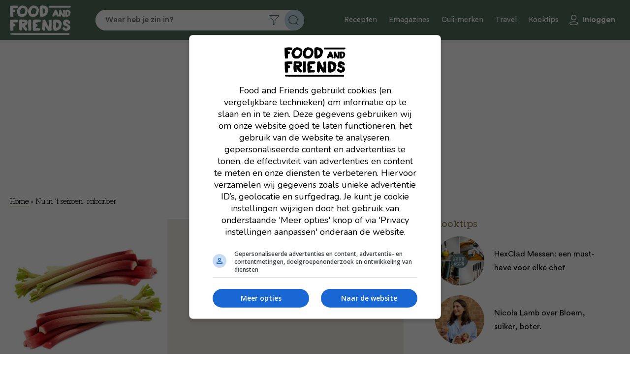

--- FILE ---
content_type: text/html; charset=UTF-8
request_url: https://www.foodandfriends.nl/nu-in-t-seizoen-rabarber/
body_size: 15765
content:

<!DOCTYPE html>
<html lang="nl-NL">
<head>

    <script async data-noptimize="1" data-cfasync="false" src=https://cdn.aa.onstuimig.nl/mega/mega.js type="text/javascript"></script>
    <meta http-equiv="X-UA-Compatible" content="IE=edge,chrome=1">
    <meta http-equiv="Content-Type" content="text/html;charset=utf-8">
    <meta name="viewport" content="width=device-width, initial-scale=1.0, maximum-scale=2.0, user-scalable=yes">
    <link rel="icon" type="image/png" href="https://foodandfriends.nl/wp-content/themes/foodandfriends/assets/img/favicon/favicon-16x16.png">
    <link rel="icon" type="image/x-icon" href="https://foodandfriends.nl/wp-content/themes/foodandfriends/assets/img/favicon/favicon.ico">
    <link rel="shortcut icon" type="image/x-icon" href="https://foodandfriends.nl/wp-content/themes/foodandfriends/assets/img/favicon/favicon.ico">
    <!-- Main Link Tags  -->
    <link rel="icon" type="image/png" sizes="32x32" href="https://foodandfriends.nl/wp-content/themes/foodandfriends/assets/img/favicon/favicon-32x32.png">
    <link rel="icon" type="image/png" sizes="16x16" href="https://foodandfriends.nl/wp-content/themes/foodandfriends/assets/img/favicon/favicon-16x16.png">
	
    <!-- AD ALLIANCE -->
    <link rel="dns-prefetch" href="//cdn.aa.onstuimig.nl" />
    <link rel="dns-prefetch" href="//d2wvsezglwsyx5.cloudfront.net" />
    <link rel="dns-prefetch" href="//adfactor-ab52c.firebaseapp.com" />
    <link rel="dns-prefetch" href="//onstuimig-tag-manager.s3.eu-central-1.amazonaws.com" />
    <link rel="dns-prefetch" href="//securepubads.g.doubleclick.net" />
    <link rel="dns-prefetch" href="//pagead2.googlesyndication.com" />
    <link rel="dns-prefetch" href="//ib.adnxs.com" />
    <link rel="dns-prefetch" href="//cdn.cxense.com" />
    
    <!-- iOS  -->
    <link rel="apple-touch-icon" sizes="180x180" href="https://foodandfriends.nl/wp-content/themes/foodandfriends/assets/img/favicon/apple-touch-icon.png">
    <link rel="apple-touch-icon" sizes="57x57" href="https://foodandfriends.nl/wp-content/themes/foodandfriends/assets/img/favicon/apple-touch-icon-57x57.png">
    <link rel="apple-touch-icon" sizes="60x60" href="https://foodandfriends.nl/wp-content/themes/foodandfriends/assets/img/favicon/apple-touch-icon-60x60.png">
    <link rel="apple-touch-icon" sizes="72x72" href="https://foodandfriends.nl/wp-content/themes/foodandfriends/assets/img/favicon/apple-touch-icon-72x72.png">
    <link rel="apple-touch-icon" sizes="76x76" href="https://foodandfriends.nl/wp-content/themes/foodandfriends/assets/img/favicon/apple-touch-icon-76x76.png">
    <link rel="apple-touch-icon" sizes="114x114" href="https://foodandfriends.nl/wp-content/themes/foodandfriends/assets/img/favicon/apple-touch-icon-114x114.png">
    <link rel="apple-touch-icon" sizes="120x120" href="https://foodandfriends.nl/wp-content/themes/foodandfriends/assets/img/favicon/apple-touch-icon-120x120.png">
    <link rel="apple-touch-icon" sizes="144x144" href="https://foodandfriends.nl/wp-content/themes/foodandfriends/assets/img/favicon/apple-touch-icon-144x144.png">
    <link rel="apple-touch-icon" sizes="152x152" href="https://foodandfriends.nl/wp-content/themes/foodandfriends/assets/img/favicon/apple-touch-icon-152x152.png">
    <link rel="apple-touch-icon" sizes="180x180" href="https://foodandfriends.nl/wp-content/themes/foodandfriends/assets/img/favicon/apple-touch-icon-180x180.png">
    <link rel="stylesheet" href="https://use.fontawesome.com/releases/v5.0.10/css/all.css" integrity="sha384-+d0P83n9kaQMCwj8F4RJB66tzIwOKmrdb46+porD/OvrJ+37WqIM7UoBtwHO6Nlg" crossorigin="anonymous">
    
    <!-- Pinned Tab  -->
    <link rel="mask-icon" href="https://foodandfriends.nl/wp-content/themes/foodandfriends/assets/img/favicon/safari-pinned-tab.svg" color="#5bbad5">

    <link rel="manifest" href="https://foodandfriends.nl/wp-content/themes/foodandfriends/assets/img/favicon/site.webmanifest">

    <!-- Android  -->
    <link href="https://foodandfriends.nl/wp-content/themes/foodandfriends/assets/img/favicon/android-chrome-192x192.png" rel="icon" sizes="192x192">
    <link href="https://foodandfriends.nl/wp-content/themes/foodandfriends/assets/img/favicon/android-chrome-512x512.png" rel="icon" sizes="512x512">

    <meta name='robots' content='index, follow, max-image-preview:large, max-snippet:-1, max-video-preview:-1' />
	<style>img:is([sizes="auto" i], [sizes^="auto," i]) { contain-intrinsic-size: 3000px 1500px }</style>
	
	<!-- This site is optimized with the Yoast SEO plugin v26.7 - https://yoast.com/wordpress/plugins/seo/ -->
	<link rel="canonical" href="https://foodandfriends.nl/nu-in-t-seizoen-rabarber/" />
	<meta property="og:locale" content="nl_NL" />
	<meta property="og:type" content="article" />
	<meta property="og:title" content="Nu in ‘t seizoen: rabarber - Food and Friends" />
	<meta property="og:description" content="Rabarber is een groente, maar wordt vaak als dessertgroente beschouwd. Het komt oorspronkelijk uit Azië &#8211; in China aten ze het al in 2000 v C &#8211; en er wordt wel beweerd dat de stelen voor het eerst in Groot-Brittannië werden gegeten. In de omgeving van Yorkshire wordt rabarber ‘geforceerd’; hij groeit binnen in het [&hellip;]" />
	<meta property="og:url" content="https://foodandfriends.nl/nu-in-t-seizoen-rabarber/" />
	<meta property="og:site_name" content="Food and Friends" />
	<meta property="article:published_time" content="2015-03-12T17:12:55+00:00" />
	<meta property="article:modified_time" content="2025-08-08T06:50:36+00:00" />
	<meta property="og:image" content="https://foodandfriends.nl/wp-content/uploads/2025/03/rabarber-vrijstaand.jpg" />
	<meta property="og:image:width" content="770" />
	<meta property="og:image:height" content="770" />
	<meta property="og:image:type" content="image/jpeg" />
	<meta name="author" content="admin" />
	<meta name="twitter:card" content="summary_large_image" />
	<meta name="twitter:label1" content="Geschreven door" />
	<meta name="twitter:data1" content="admin" />
	<meta name="twitter:label2" content="Geschatte leestijd" />
	<meta name="twitter:data2" content="2 minuten" />
	<script type="application/ld+json" class="yoast-schema-graph">{"@context":"https://schema.org","@graph":[{"@type":"Article","@id":"https://foodandfriends.nl/nu-in-t-seizoen-rabarber/#article","isPartOf":{"@id":"https://foodandfriends.nl/nu-in-t-seizoen-rabarber/"},"author":{"name":"admin","@id":"https://foodandfriends.nl/#/schema/person/e4090947dffc93b1c241978e88d5330c"},"headline":"Nu in ‘t seizoen: rabarber","datePublished":"2015-03-12T17:12:55+00:00","dateModified":"2025-08-08T06:50:36+00:00","mainEntityOfPage":{"@id":"https://foodandfriends.nl/nu-in-t-seizoen-rabarber/"},"wordCount":452,"commentCount":0,"publisher":{"@id":"https://foodandfriends.nl/#organization"},"image":{"@id":"https://foodandfriends.nl/nu-in-t-seizoen-rabarber/#primaryimage"},"thumbnailUrl":"https://foodandfriends.nl/wp-content/uploads/2025/03/rabarber-vrijstaand.jpg","articleSection":["Kooktips","Tips"],"inLanguage":"nl-NL","potentialAction":[{"@type":"CommentAction","name":"Comment","target":["https://foodandfriends.nl/nu-in-t-seizoen-rabarber/#respond"]}]},{"@type":"WebPage","@id":"https://foodandfriends.nl/nu-in-t-seizoen-rabarber/","url":"https://foodandfriends.nl/nu-in-t-seizoen-rabarber/","name":"Nu in ‘t seizoen: rabarber - Food and Friends","isPartOf":{"@id":"https://foodandfriends.nl/#website"},"primaryImageOfPage":{"@id":"https://foodandfriends.nl/nu-in-t-seizoen-rabarber/#primaryimage"},"image":{"@id":"https://foodandfriends.nl/nu-in-t-seizoen-rabarber/#primaryimage"},"thumbnailUrl":"https://foodandfriends.nl/wp-content/uploads/2025/03/rabarber-vrijstaand.jpg","datePublished":"2015-03-12T17:12:55+00:00","dateModified":"2025-08-08T06:50:36+00:00","breadcrumb":{"@id":"https://foodandfriends.nl/nu-in-t-seizoen-rabarber/#breadcrumb"},"inLanguage":"nl-NL","potentialAction":[{"@type":"ReadAction","target":["https://foodandfriends.nl/nu-in-t-seizoen-rabarber/"]}]},{"@type":"ImageObject","inLanguage":"nl-NL","@id":"https://foodandfriends.nl/nu-in-t-seizoen-rabarber/#primaryimage","url":"https://foodandfriends.nl/wp-content/uploads/2025/03/rabarber-vrijstaand.jpg","contentUrl":"https://foodandfriends.nl/wp-content/uploads/2025/03/rabarber-vrijstaand.jpg","width":770,"height":770},{"@type":"BreadcrumbList","@id":"https://foodandfriends.nl/nu-in-t-seizoen-rabarber/#breadcrumb","itemListElement":[{"@type":"ListItem","position":1,"name":"Home","item":"https://foodandfriends.nl/"},{"@type":"ListItem","position":2,"name":"Nu in ‘t seizoen: rabarber"}]},{"@type":"WebSite","@id":"https://foodandfriends.nl/#website","url":"https://foodandfriends.nl/","name":"Food and Friends","description":"","publisher":{"@id":"https://foodandfriends.nl/#organization"},"potentialAction":[{"@type":"SearchAction","target":{"@type":"EntryPoint","urlTemplate":"https://foodandfriends.nl/?s={search_term_string}"},"query-input":{"@type":"PropertyValueSpecification","valueRequired":true,"valueName":"search_term_string"}}],"inLanguage":"nl-NL"},{"@type":"Organization","@id":"https://foodandfriends.nl/#organization","name":"Food and Friends","url":"https://foodandfriends.nl/","logo":{"@type":"ImageObject","inLanguage":"nl-NL","@id":"https://foodandfriends.nl/#/schema/logo/image/","url":"https://foodandfriends.nl/wp-content/uploads/2020/12/cropped-Logo_FAF_donkerblauw.jpg","contentUrl":"https://foodandfriends.nl/wp-content/uploads/2020/12/cropped-Logo_FAF_donkerblauw.jpg","width":512,"height":512,"caption":"Food and Friends"},"image":{"@id":"https://foodandfriends.nl/#/schema/logo/image/"}},{"@type":"Person","@id":"https://foodandfriends.nl/#/schema/person/e4090947dffc93b1c241978e88d5330c","name":"admin","image":{"@type":"ImageObject","inLanguage":"nl-NL","@id":"https://foodandfriends.nl/#/schema/person/image/","url":"https://secure.gravatar.com/avatar/6f648167309f2fa5043b97cd2d912306d2be18e4021057b37141f6a6d7bc0451?s=96&d=mm&r=g","contentUrl":"https://secure.gravatar.com/avatar/6f648167309f2fa5043b97cd2d912306d2be18e4021057b37141f6a6d7bc0451?s=96&d=mm&r=g","caption":"admin"},"sameAs":["https://foodandfriends.nl"],"url":"https://foodandfriends.nl/author/admin/"}]}</script>
	<!-- / Yoast SEO plugin. -->


<link rel='dns-prefetch' href='//foodandfriends.nl' />
<link rel='dns-prefetch' href='//www.googletagmanager.com' />
<link rel='dns-prefetch' href='//maxcdn.bootstrapcdn.com' />
<link rel="alternate" type="application/rss+xml" title="Food and Friends &raquo; Nu in ‘t seizoen: rabarber reacties feed" href="https://foodandfriends.nl/nu-in-t-seizoen-rabarber/feed/" />
<script>(()=>{"use strict";const e=[400,500,600,700,800,900],t=e=>`wprm-min-${e}`,n=e=>`wprm-max-${e}`,s=new Set,o="ResizeObserver"in window,r=o?new ResizeObserver((e=>{for(const t of e)c(t.target)})):null,i=.5/(window.devicePixelRatio||1);function c(s){const o=s.getBoundingClientRect().width||0;for(let r=0;r<e.length;r++){const c=e[r],a=o<=c+i;o>c+i?s.classList.add(t(c)):s.classList.remove(t(c)),a?s.classList.add(n(c)):s.classList.remove(n(c))}}function a(e){s.has(e)||(s.add(e),r&&r.observe(e),c(e))}!function(e=document){e.querySelectorAll(".wprm-recipe").forEach(a)}();if(new MutationObserver((e=>{for(const t of e)for(const e of t.addedNodes)e instanceof Element&&(e.matches?.(".wprm-recipe")&&a(e),e.querySelectorAll?.(".wprm-recipe").forEach(a))})).observe(document.documentElement,{childList:!0,subtree:!0}),!o){let e=0;addEventListener("resize",(()=>{e&&cancelAnimationFrame(e),e=requestAnimationFrame((()=>s.forEach(c)))}),{passive:!0})}})();</script><style id='classic-theme-styles-inline-css' type='text/css'>
/*! This file is auto-generated */
.wp-block-button__link{color:#fff;background-color:#32373c;border-radius:9999px;box-shadow:none;text-decoration:none;padding:calc(.667em + 2px) calc(1.333em + 2px);font-size:1.125em}.wp-block-file__button{background:#32373c;color:#fff;text-decoration:none}
</style>
<style id='global-styles-inline-css' type='text/css'>
:root{--wp--preset--aspect-ratio--square: 1;--wp--preset--aspect-ratio--4-3: 4/3;--wp--preset--aspect-ratio--3-4: 3/4;--wp--preset--aspect-ratio--3-2: 3/2;--wp--preset--aspect-ratio--2-3: 2/3;--wp--preset--aspect-ratio--16-9: 16/9;--wp--preset--aspect-ratio--9-16: 9/16;--wp--preset--color--black: #000000;--wp--preset--color--cyan-bluish-gray: #abb8c3;--wp--preset--color--white: #ffffff;--wp--preset--color--pale-pink: #f78da7;--wp--preset--color--vivid-red: #cf2e2e;--wp--preset--color--luminous-vivid-orange: #ff6900;--wp--preset--color--luminous-vivid-amber: #fcb900;--wp--preset--color--light-green-cyan: #7bdcb5;--wp--preset--color--vivid-green-cyan: #00d084;--wp--preset--color--pale-cyan-blue: #8ed1fc;--wp--preset--color--vivid-cyan-blue: #0693e3;--wp--preset--color--vivid-purple: #9b51e0;--wp--preset--gradient--vivid-cyan-blue-to-vivid-purple: linear-gradient(135deg,rgba(6,147,227,1) 0%,rgb(155,81,224) 100%);--wp--preset--gradient--light-green-cyan-to-vivid-green-cyan: linear-gradient(135deg,rgb(122,220,180) 0%,rgb(0,208,130) 100%);--wp--preset--gradient--luminous-vivid-amber-to-luminous-vivid-orange: linear-gradient(135deg,rgba(252,185,0,1) 0%,rgba(255,105,0,1) 100%);--wp--preset--gradient--luminous-vivid-orange-to-vivid-red: linear-gradient(135deg,rgba(255,105,0,1) 0%,rgb(207,46,46) 100%);--wp--preset--gradient--very-light-gray-to-cyan-bluish-gray: linear-gradient(135deg,rgb(238,238,238) 0%,rgb(169,184,195) 100%);--wp--preset--gradient--cool-to-warm-spectrum: linear-gradient(135deg,rgb(74,234,220) 0%,rgb(151,120,209) 20%,rgb(207,42,186) 40%,rgb(238,44,130) 60%,rgb(251,105,98) 80%,rgb(254,248,76) 100%);--wp--preset--gradient--blush-light-purple: linear-gradient(135deg,rgb(255,206,236) 0%,rgb(152,150,240) 100%);--wp--preset--gradient--blush-bordeaux: linear-gradient(135deg,rgb(254,205,165) 0%,rgb(254,45,45) 50%,rgb(107,0,62) 100%);--wp--preset--gradient--luminous-dusk: linear-gradient(135deg,rgb(255,203,112) 0%,rgb(199,81,192) 50%,rgb(65,88,208) 100%);--wp--preset--gradient--pale-ocean: linear-gradient(135deg,rgb(255,245,203) 0%,rgb(182,227,212) 50%,rgb(51,167,181) 100%);--wp--preset--gradient--electric-grass: linear-gradient(135deg,rgb(202,248,128) 0%,rgb(113,206,126) 100%);--wp--preset--gradient--midnight: linear-gradient(135deg,rgb(2,3,129) 0%,rgb(40,116,252) 100%);--wp--preset--font-size--small: 13px;--wp--preset--font-size--medium: 20px;--wp--preset--font-size--large: 36px;--wp--preset--font-size--x-large: 42px;--wp--preset--spacing--20: 0.44rem;--wp--preset--spacing--30: 0.67rem;--wp--preset--spacing--40: 1rem;--wp--preset--spacing--50: 1.5rem;--wp--preset--spacing--60: 2.25rem;--wp--preset--spacing--70: 3.38rem;--wp--preset--spacing--80: 5.06rem;--wp--preset--shadow--natural: 6px 6px 9px rgba(0, 0, 0, 0.2);--wp--preset--shadow--deep: 12px 12px 50px rgba(0, 0, 0, 0.4);--wp--preset--shadow--sharp: 6px 6px 0px rgba(0, 0, 0, 0.2);--wp--preset--shadow--outlined: 6px 6px 0px -3px rgba(255, 255, 255, 1), 6px 6px rgba(0, 0, 0, 1);--wp--preset--shadow--crisp: 6px 6px 0px rgba(0, 0, 0, 1);}:where(.is-layout-flex){gap: 0.5em;}:where(.is-layout-grid){gap: 0.5em;}body .is-layout-flex{display: flex;}.is-layout-flex{flex-wrap: wrap;align-items: center;}.is-layout-flex > :is(*, div){margin: 0;}body .is-layout-grid{display: grid;}.is-layout-grid > :is(*, div){margin: 0;}:where(.wp-block-columns.is-layout-flex){gap: 2em;}:where(.wp-block-columns.is-layout-grid){gap: 2em;}:where(.wp-block-post-template.is-layout-flex){gap: 1.25em;}:where(.wp-block-post-template.is-layout-grid){gap: 1.25em;}.has-black-color{color: var(--wp--preset--color--black) !important;}.has-cyan-bluish-gray-color{color: var(--wp--preset--color--cyan-bluish-gray) !important;}.has-white-color{color: var(--wp--preset--color--white) !important;}.has-pale-pink-color{color: var(--wp--preset--color--pale-pink) !important;}.has-vivid-red-color{color: var(--wp--preset--color--vivid-red) !important;}.has-luminous-vivid-orange-color{color: var(--wp--preset--color--luminous-vivid-orange) !important;}.has-luminous-vivid-amber-color{color: var(--wp--preset--color--luminous-vivid-amber) !important;}.has-light-green-cyan-color{color: var(--wp--preset--color--light-green-cyan) !important;}.has-vivid-green-cyan-color{color: var(--wp--preset--color--vivid-green-cyan) !important;}.has-pale-cyan-blue-color{color: var(--wp--preset--color--pale-cyan-blue) !important;}.has-vivid-cyan-blue-color{color: var(--wp--preset--color--vivid-cyan-blue) !important;}.has-vivid-purple-color{color: var(--wp--preset--color--vivid-purple) !important;}.has-black-background-color{background-color: var(--wp--preset--color--black) !important;}.has-cyan-bluish-gray-background-color{background-color: var(--wp--preset--color--cyan-bluish-gray) !important;}.has-white-background-color{background-color: var(--wp--preset--color--white) !important;}.has-pale-pink-background-color{background-color: var(--wp--preset--color--pale-pink) !important;}.has-vivid-red-background-color{background-color: var(--wp--preset--color--vivid-red) !important;}.has-luminous-vivid-orange-background-color{background-color: var(--wp--preset--color--luminous-vivid-orange) !important;}.has-luminous-vivid-amber-background-color{background-color: var(--wp--preset--color--luminous-vivid-amber) !important;}.has-light-green-cyan-background-color{background-color: var(--wp--preset--color--light-green-cyan) !important;}.has-vivid-green-cyan-background-color{background-color: var(--wp--preset--color--vivid-green-cyan) !important;}.has-pale-cyan-blue-background-color{background-color: var(--wp--preset--color--pale-cyan-blue) !important;}.has-vivid-cyan-blue-background-color{background-color: var(--wp--preset--color--vivid-cyan-blue) !important;}.has-vivid-purple-background-color{background-color: var(--wp--preset--color--vivid-purple) !important;}.has-black-border-color{border-color: var(--wp--preset--color--black) !important;}.has-cyan-bluish-gray-border-color{border-color: var(--wp--preset--color--cyan-bluish-gray) !important;}.has-white-border-color{border-color: var(--wp--preset--color--white) !important;}.has-pale-pink-border-color{border-color: var(--wp--preset--color--pale-pink) !important;}.has-vivid-red-border-color{border-color: var(--wp--preset--color--vivid-red) !important;}.has-luminous-vivid-orange-border-color{border-color: var(--wp--preset--color--luminous-vivid-orange) !important;}.has-luminous-vivid-amber-border-color{border-color: var(--wp--preset--color--luminous-vivid-amber) !important;}.has-light-green-cyan-border-color{border-color: var(--wp--preset--color--light-green-cyan) !important;}.has-vivid-green-cyan-border-color{border-color: var(--wp--preset--color--vivid-green-cyan) !important;}.has-pale-cyan-blue-border-color{border-color: var(--wp--preset--color--pale-cyan-blue) !important;}.has-vivid-cyan-blue-border-color{border-color: var(--wp--preset--color--vivid-cyan-blue) !important;}.has-vivid-purple-border-color{border-color: var(--wp--preset--color--vivid-purple) !important;}.has-vivid-cyan-blue-to-vivid-purple-gradient-background{background: var(--wp--preset--gradient--vivid-cyan-blue-to-vivid-purple) !important;}.has-light-green-cyan-to-vivid-green-cyan-gradient-background{background: var(--wp--preset--gradient--light-green-cyan-to-vivid-green-cyan) !important;}.has-luminous-vivid-amber-to-luminous-vivid-orange-gradient-background{background: var(--wp--preset--gradient--luminous-vivid-amber-to-luminous-vivid-orange) !important;}.has-luminous-vivid-orange-to-vivid-red-gradient-background{background: var(--wp--preset--gradient--luminous-vivid-orange-to-vivid-red) !important;}.has-very-light-gray-to-cyan-bluish-gray-gradient-background{background: var(--wp--preset--gradient--very-light-gray-to-cyan-bluish-gray) !important;}.has-cool-to-warm-spectrum-gradient-background{background: var(--wp--preset--gradient--cool-to-warm-spectrum) !important;}.has-blush-light-purple-gradient-background{background: var(--wp--preset--gradient--blush-light-purple) !important;}.has-blush-bordeaux-gradient-background{background: var(--wp--preset--gradient--blush-bordeaux) !important;}.has-luminous-dusk-gradient-background{background: var(--wp--preset--gradient--luminous-dusk) !important;}.has-pale-ocean-gradient-background{background: var(--wp--preset--gradient--pale-ocean) !important;}.has-electric-grass-gradient-background{background: var(--wp--preset--gradient--electric-grass) !important;}.has-midnight-gradient-background{background: var(--wp--preset--gradient--midnight) !important;}.has-small-font-size{font-size: var(--wp--preset--font-size--small) !important;}.has-medium-font-size{font-size: var(--wp--preset--font-size--medium) !important;}.has-large-font-size{font-size: var(--wp--preset--font-size--large) !important;}.has-x-large-font-size{font-size: var(--wp--preset--font-size--x-large) !important;}
:where(.wp-block-post-template.is-layout-flex){gap: 1.25em;}:where(.wp-block-post-template.is-layout-grid){gap: 1.25em;}
:where(.wp-block-columns.is-layout-flex){gap: 2em;}:where(.wp-block-columns.is-layout-grid){gap: 2em;}
:root :where(.wp-block-pullquote){font-size: 1.5em;line-height: 1.6;}
</style>
<style id='woocommerce-inline-inline-css' type='text/css'>
.woocommerce form .form-row .required { visibility: visible; }
</style>
<link rel='stylesheet' id='wpo_min-header-0-css' href='https://foodandfriends.nl/wp-content/cache/wpo-minify/1768440264/assets/wpo-minify-header-c20e33e4.min.css' type='text/css' media='all' />
<link rel='stylesheet' id='wpo_min-header-1-css' href='https://foodandfriends.nl/wp-content/cache/wpo-minify/1768440264/assets/wpo-minify-header-eee1141b.min.css' type='text/css' media='only screen and (max-width: 768px)' />
<link rel='stylesheet' id='wpo_min-header-2-css' href='https://foodandfriends.nl/wp-content/cache/wpo-minify/1768440264/assets/wpo-minify-header-93c25293.min.css' type='text/css' media='all' />
<script type="text/javascript" src="https://foodandfriends.nl/wp-content/cache/wpo-minify/1768440264/assets/wpo-minify-header-7ba40e52.min.js" id="wpo_min-header-0-js"></script>
<script type="text/javascript" id="wpo_min-header-1-js-extra">
/* <![CDATA[ */
var wc_add_to_cart_params = {"ajax_url":"\/wp-admin\/admin-ajax.php","wc_ajax_url":"\/?wc-ajax=%%endpoint%%","i18n_view_cart":"Bekijk winkelwagen","cart_url":"https:\/\/foodandfriends.nl\/winkelwagen\/","is_cart":"","cart_redirect_after_add":"no"};
var woocommerce_params = {"ajax_url":"\/wp-admin\/admin-ajax.php","wc_ajax_url":"\/?wc-ajax=%%endpoint%%","i18n_password_show":"Wachtwoord weergeven","i18n_password_hide":"Wachtwoord verbergen"};
/* ]]> */
</script>
<script type="text/javascript" src="https://foodandfriends.nl/wp-content/cache/wpo-minify/1768440264/assets/wpo-minify-header-eb4d3729.min.js" id="wpo_min-header-1-js" defer="defer" data-wp-strategy="defer"></script>
<script type="text/javascript" id="wpo_min-header-2-js-extra">
/* <![CDATA[ */
var favorites_data = {"ajaxurl":"https:\/\/foodandfriends.nl\/wp-admin\/admin-ajax.php","nonce":"b15310cc16","favorite":"Bewaar recept","favorited":"Recept bewaard","includecount":"","indicate_loading":"","loading_text":"Loading","loading_image":"","loading_image_active":"","loading_image_preload":"","cache_enabled":"1","button_options":{"button_type":"custom","custom_colors":false,"box_shadow":false,"include_count":false,"default":{"background_default":false,"border_default":false,"text_default":false,"icon_default":false,"count_default":false},"active":{"background_active":false,"border_active":false,"text_active":false,"icon_active":false,"count_active":false}},"authentication_modal_content":"<p>Please login to add favorites.<\/p><p><a href=\"#\" data-favorites-modal-close>Dismiss this notice<\/a><\/p>","authentication_redirect":"","dev_mode":"","logged_in":"","user_id":"0","authentication_redirect_url":"https:\/\/foodandfriends.nl\/wp-login.php"};
/* ]]> */
</script>
<script type="text/javascript" src="https://foodandfriends.nl/wp-content/cache/wpo-minify/1768440264/assets/wpo-minify-header-9cce0f1e.min.js" id="wpo_min-header-2-js"></script>

<!-- Google tag (gtag.js) snippet toegevoegd door Site Kit -->
<!-- Google Analytics snippet toegevoegd door Site Kit -->
<script type="text/javascript" src="https://www.googletagmanager.com/gtag/js?id=GT-T9WXJ9N" id="google_gtagjs-js" async></script>
<script type="text/javascript" id="google_gtagjs-js-after">
/* <![CDATA[ */
window.dataLayer = window.dataLayer || [];function gtag(){dataLayer.push(arguments);}
gtag("set","linker",{"domains":["foodandfriends.nl"]});
gtag("js", new Date());
gtag("set", "developer_id.dZTNiMT", true);
gtag("config", "GT-T9WXJ9N");
 window._googlesitekit = window._googlesitekit || {}; window._googlesitekit.throttledEvents = []; window._googlesitekit.gtagEvent = (name, data) => { var key = JSON.stringify( { name, data } ); if ( !! window._googlesitekit.throttledEvents[ key ] ) { return; } window._googlesitekit.throttledEvents[ key ] = true; setTimeout( () => { delete window._googlesitekit.throttledEvents[ key ]; }, 5 ); gtag( "event", name, { ...data, event_source: "site-kit" } ); }; 
/* ]]> */
</script>
<link rel="https://api.w.org/" href="https://foodandfriends.nl/wp-json/" /><link rel="alternate" title="JSON" type="application/json" href="https://foodandfriends.nl/wp-json/wp/v2/posts/31865" /><link rel="EditURI" type="application/rsd+xml" title="RSD" href="https://foodandfriends.nl/xmlrpc.php?rsd" />
<meta name="generator" content="WordPress 6.8.3" />
<meta name="generator" content="WooCommerce 10.4.3" />
<link rel='shortlink' href='https://foodandfriends.nl/?p=31865' />
<link rel="alternate" title="oEmbed (JSON)" type="application/json+oembed" href="https://foodandfriends.nl/wp-json/oembed/1.0/embed?url=https%3A%2F%2Ffoodandfriends.nl%2Fnu-in-t-seizoen-rabarber%2F" />
<link rel="alternate" title="oEmbed (XML)" type="text/xml+oembed" href="https://foodandfriends.nl/wp-json/oembed/1.0/embed?url=https%3A%2F%2Ffoodandfriends.nl%2Fnu-in-t-seizoen-rabarber%2F&#038;format=xml" />
<meta name="generator" content="Site Kit by Google 1.170.0" /><style type="text/css"> .tippy-box[data-theme~="wprm"] { background-color: #333333; color: #FFFFFF; } .tippy-box[data-theme~="wprm"][data-placement^="top"] > .tippy-arrow::before { border-top-color: #333333; } .tippy-box[data-theme~="wprm"][data-placement^="bottom"] > .tippy-arrow::before { border-bottom-color: #333333; } .tippy-box[data-theme~="wprm"][data-placement^="left"] > .tippy-arrow::before { border-left-color: #333333; } .tippy-box[data-theme~="wprm"][data-placement^="right"] > .tippy-arrow::before { border-right-color: #333333; } .tippy-box[data-theme~="wprm"] a { color: #FFFFFF; } .wprm-comment-rating svg { width: 18px !important; height: 18px !important; } img.wprm-comment-rating { width: 90px !important; height: 18px !important; } body { --comment-rating-star-color: #343434; } body { --wprm-popup-font-size: 16px; } body { --wprm-popup-background: #ffffff; } body { --wprm-popup-title: #000000; } body { --wprm-popup-content: #444444; } body { --wprm-popup-button-background: #444444; } body { --wprm-popup-button-text: #ffffff; } body { --wprm-popup-accent: #747B2D; }</style><style type="text/css">.wprm-glossary-term {color: #5A822B;text-decoration: underline;cursor: help;}</style><style type="text/css">.wprm-recipe-template-snippet-basic-buttons {
    font-family: inherit; /* wprm_font_family type=font */
    font-size: 0.9em; /* wprm_font_size type=font_size */
    text-align: center; /* wprm_text_align type=align */
    margin-top: 0px; /* wprm_margin_top type=size */
    margin-bottom: 10px; /* wprm_margin_bottom type=size */
}
.wprm-recipe-template-snippet-basic-buttons a  {
    margin: 5px; /* wprm_margin_button type=size */
    margin: 5px; /* wprm_margin_button type=size */
}

.wprm-recipe-template-snippet-basic-buttons a:first-child {
    margin-left: 0;
}
.wprm-recipe-template-snippet-basic-buttons a:last-child {
    margin-right: 0;
}.wprm-recipe-template-classic {
    margin: 20px auto;
    background-color: #fafafa; /* wprm_background type=color */
    font-family: -apple-system, BlinkMacSystemFont, "Segoe UI", Roboto, Oxygen-Sans, Ubuntu, Cantarell, "Helvetica Neue", sans-serif; /* wprm_main_font_family type=font */
    font-size: 0.9em; /* wprm_main_font_size type=font_size */
    line-height: 1.5em; /* wprm_main_line_height type=font_size */
    color: #333333; /* wprm_main_text type=color */
    max-width: 650px; /* wprm_max_width type=size */
}
.wprm-recipe-template-classic a {
    color: #3498db; /* wprm_link type=color */
}
.wprm-recipe-template-classic p, .wprm-recipe-template-classic li {
    font-family: -apple-system, BlinkMacSystemFont, "Segoe UI", Roboto, Oxygen-Sans, Ubuntu, Cantarell, "Helvetica Neue", sans-serif; /* wprm_main_font_family type=font */
    font-size: 1em !important;
    line-height: 1.5em !important; /* wprm_main_line_height type=font_size */
}
.wprm-recipe-template-classic li {
    margin: 0 0 0 32px !important;
    padding: 0 !important;
}
.rtl .wprm-recipe-template-classic li {
    margin: 0 32px 0 0 !important;
}
.wprm-recipe-template-classic ol, .wprm-recipe-template-classic ul {
    margin: 0 !important;
    padding: 0 !important;
}
.wprm-recipe-template-classic br {
    display: none;
}
.wprm-recipe-template-classic .wprm-recipe-name,
.wprm-recipe-template-classic .wprm-recipe-header {
    font-family: -apple-system, BlinkMacSystemFont, "Segoe UI", Roboto, Oxygen-Sans, Ubuntu, Cantarell, "Helvetica Neue", sans-serif; /* wprm_header_font_family type=font */
    color: #000000; /* wprm_header_text type=color */
    line-height: 1.3em; /* wprm_header_line_height type=font_size */
}
.wprm-recipe-template-classic .wprm-recipe-header * {
    font-family: -apple-system, BlinkMacSystemFont, "Segoe UI", Roboto, Oxygen-Sans, Ubuntu, Cantarell, "Helvetica Neue", sans-serif; /* wprm_main_font_family type=font */
}
.wprm-recipe-template-classic h1,
.wprm-recipe-template-classic h2,
.wprm-recipe-template-classic h3,
.wprm-recipe-template-classic h4,
.wprm-recipe-template-classic h5,
.wprm-recipe-template-classic h6 {
    font-family: -apple-system, BlinkMacSystemFont, "Segoe UI", Roboto, Oxygen-Sans, Ubuntu, Cantarell, "Helvetica Neue", sans-serif; /* wprm_header_font_family type=font */
    color: #212121; /* wprm_header_text type=color */
    line-height: 1.3em; /* wprm_header_line_height type=font_size */
    margin: 0 !important;
    padding: 0 !important;
}
.wprm-recipe-template-classic .wprm-recipe-header {
    margin-top: 1.2em !important;
}
.wprm-recipe-template-classic h1 {
    font-size: 2em; /* wprm_h1_size type=font_size */
}
.wprm-recipe-template-classic h2 {
    font-size: 1.8em; /* wprm_h2_size type=font_size */
}
.wprm-recipe-template-classic h3 {
    font-size: 1.2em; /* wprm_h3_size type=font_size */
}
.wprm-recipe-template-classic h4 {
    font-size: 1em; /* wprm_h4_size type=font_size */
}
.wprm-recipe-template-classic h5 {
    font-size: 1em; /* wprm_h5_size type=font_size */
}
.wprm-recipe-template-classic h6 {
    font-size: 1em; /* wprm_h6_size type=font_size */
}.wprm-recipe-template-classic {
	border-top-style: solid; /* wprm_border_style type=border */
	border-top-width: 1px; /* wprm_border_top_width type=size */
	border-top-color: #aaaaaa; /* wprm_border_top type=color */
	padding: 10px;
}.wprm-recipe-template-compact-howto {
    margin: 20px auto;
    background-color: #fafafa; /* wprm_background type=color */
    font-family: -apple-system, BlinkMacSystemFont, "Segoe UI", Roboto, Oxygen-Sans, Ubuntu, Cantarell, "Helvetica Neue", sans-serif; /* wprm_main_font_family type=font */
    font-size: 0.9em; /* wprm_main_font_size type=font_size */
    line-height: 1.5em; /* wprm_main_line_height type=font_size */
    color: #333333; /* wprm_main_text type=color */
    max-width: 650px; /* wprm_max_width type=size */
}
.wprm-recipe-template-compact-howto a {
    color: #3498db; /* wprm_link type=color */
}
.wprm-recipe-template-compact-howto p, .wprm-recipe-template-compact-howto li {
    font-family: -apple-system, BlinkMacSystemFont, "Segoe UI", Roboto, Oxygen-Sans, Ubuntu, Cantarell, "Helvetica Neue", sans-serif; /* wprm_main_font_family type=font */
    font-size: 1em !important;
    line-height: 1.5em !important; /* wprm_main_line_height type=font_size */
}
.wprm-recipe-template-compact-howto li {
    margin: 0 0 0 32px !important;
    padding: 0 !important;
}
.rtl .wprm-recipe-template-compact-howto li {
    margin: 0 32px 0 0 !important;
}
.wprm-recipe-template-compact-howto ol, .wprm-recipe-template-compact-howto ul {
    margin: 0 !important;
    padding: 0 !important;
}
.wprm-recipe-template-compact-howto br {
    display: none;
}
.wprm-recipe-template-compact-howto .wprm-recipe-name,
.wprm-recipe-template-compact-howto .wprm-recipe-header {
    font-family: -apple-system, BlinkMacSystemFont, "Segoe UI", Roboto, Oxygen-Sans, Ubuntu, Cantarell, "Helvetica Neue", sans-serif; /* wprm_header_font_family type=font */
    color: #000000; /* wprm_header_text type=color */
    line-height: 1.3em; /* wprm_header_line_height type=font_size */
}
.wprm-recipe-template-compact-howto .wprm-recipe-header * {
    font-family: -apple-system, BlinkMacSystemFont, "Segoe UI", Roboto, Oxygen-Sans, Ubuntu, Cantarell, "Helvetica Neue", sans-serif; /* wprm_main_font_family type=font */
}
.wprm-recipe-template-compact-howto h1,
.wprm-recipe-template-compact-howto h2,
.wprm-recipe-template-compact-howto h3,
.wprm-recipe-template-compact-howto h4,
.wprm-recipe-template-compact-howto h5,
.wprm-recipe-template-compact-howto h6 {
    font-family: -apple-system, BlinkMacSystemFont, "Segoe UI", Roboto, Oxygen-Sans, Ubuntu, Cantarell, "Helvetica Neue", sans-serif; /* wprm_header_font_family type=font */
    color: #212121; /* wprm_header_text type=color */
    line-height: 1.3em; /* wprm_header_line_height type=font_size */
    margin: 0 !important;
    padding: 0 !important;
}
.wprm-recipe-template-compact-howto .wprm-recipe-header {
    margin-top: 1.2em !important;
}
.wprm-recipe-template-compact-howto h1 {
    font-size: 2em; /* wprm_h1_size type=font_size */
}
.wprm-recipe-template-compact-howto h2 {
    font-size: 1.8em; /* wprm_h2_size type=font_size */
}
.wprm-recipe-template-compact-howto h3 {
    font-size: 1.2em; /* wprm_h3_size type=font_size */
}
.wprm-recipe-template-compact-howto h4 {
    font-size: 1em; /* wprm_h4_size type=font_size */
}
.wprm-recipe-template-compact-howto h5 {
    font-size: 1em; /* wprm_h5_size type=font_size */
}
.wprm-recipe-template-compact-howto h6 {
    font-size: 1em; /* wprm_h6_size type=font_size */
}.wprm-recipe-template-compact-howto {
	border-style: solid; /* wprm_border_style type=border */
	border-width: 1px; /* wprm_border_width type=size */
	border-color: #777777; /* wprm_border type=color */
	border-radius: 0px; /* wprm_border_radius type=size */
	padding: 10px;
}.wprm-recipe-template-chic {
    margin: 20px auto;
    background-color: #fafafa; /* wprm_background type=color */
    font-family: -apple-system, BlinkMacSystemFont, "Segoe UI", Roboto, Oxygen-Sans, Ubuntu, Cantarell, "Helvetica Neue", sans-serif; /* wprm_main_font_family type=font */
    font-size: 0.9em; /* wprm_main_font_size type=font_size */
    line-height: 1.5em; /* wprm_main_line_height type=font_size */
    color: #333333; /* wprm_main_text type=color */
    max-width: 650px; /* wprm_max_width type=size */
}
.wprm-recipe-template-chic a {
    color: #3498db; /* wprm_link type=color */
}
.wprm-recipe-template-chic p, .wprm-recipe-template-chic li {
    font-family: -apple-system, BlinkMacSystemFont, "Segoe UI", Roboto, Oxygen-Sans, Ubuntu, Cantarell, "Helvetica Neue", sans-serif; /* wprm_main_font_family type=font */
    font-size: 1em !important;
    line-height: 1.5em !important; /* wprm_main_line_height type=font_size */
}
.wprm-recipe-template-chic li {
    margin: 0 0 0 32px !important;
    padding: 0 !important;
}
.rtl .wprm-recipe-template-chic li {
    margin: 0 32px 0 0 !important;
}
.wprm-recipe-template-chic ol, .wprm-recipe-template-chic ul {
    margin: 0 !important;
    padding: 0 !important;
}
.wprm-recipe-template-chic br {
    display: none;
}
.wprm-recipe-template-chic .wprm-recipe-name,
.wprm-recipe-template-chic .wprm-recipe-header {
    font-family: -apple-system, BlinkMacSystemFont, "Segoe UI", Roboto, Oxygen-Sans, Ubuntu, Cantarell, "Helvetica Neue", sans-serif; /* wprm_header_font_family type=font */
    color: #000000; /* wprm_header_text type=color */
    line-height: 1.3em; /* wprm_header_line_height type=font_size */
}
.wprm-recipe-template-chic .wprm-recipe-header * {
    font-family: -apple-system, BlinkMacSystemFont, "Segoe UI", Roboto, Oxygen-Sans, Ubuntu, Cantarell, "Helvetica Neue", sans-serif; /* wprm_main_font_family type=font */
}
.wprm-recipe-template-chic h1,
.wprm-recipe-template-chic h2,
.wprm-recipe-template-chic h3,
.wprm-recipe-template-chic h4,
.wprm-recipe-template-chic h5,
.wprm-recipe-template-chic h6 {
    font-family: -apple-system, BlinkMacSystemFont, "Segoe UI", Roboto, Oxygen-Sans, Ubuntu, Cantarell, "Helvetica Neue", sans-serif; /* wprm_header_font_family type=font */
    color: #212121; /* wprm_header_text type=color */
    line-height: 1.3em; /* wprm_header_line_height type=font_size */
    margin: 0 !important;
    padding: 0 !important;
}
.wprm-recipe-template-chic .wprm-recipe-header {
    margin-top: 1.2em !important;
}
.wprm-recipe-template-chic h1 {
    font-size: 2em; /* wprm_h1_size type=font_size */
}
.wprm-recipe-template-chic h2 {
    font-size: 1.8em; /* wprm_h2_size type=font_size */
}
.wprm-recipe-template-chic h3 {
    font-size: 1.2em; /* wprm_h3_size type=font_size */
}
.wprm-recipe-template-chic h4 {
    font-size: 1em; /* wprm_h4_size type=font_size */
}
.wprm-recipe-template-chic h5 {
    font-size: 1em; /* wprm_h5_size type=font_size */
}
.wprm-recipe-template-chic h6 {
    font-size: 1em; /* wprm_h6_size type=font_size */
}.wprm-recipe-template-chic {
    font-size: 1em; /* wprm_main_font_size type=font_size */
	border-style: solid; /* wprm_border_style type=border */
	border-width: 1px; /* wprm_border_width type=size */
	border-color: #E0E0E0; /* wprm_border type=color */
    padding: 10px;
    background-color: #ffffff; /* wprm_background type=color */
    max-width: 950px; /* wprm_max_width type=size */
}
.wprm-recipe-template-chic a {
    color: #5A822B; /* wprm_link type=color */
}
.wprm-recipe-template-chic .wprm-recipe-name {
    line-height: 1.3em;
    font-weight: bold;
}
.wprm-recipe-template-chic .wprm-template-chic-buttons {
	clear: both;
    font-size: 0.9em;
    text-align: center;
}
.wprm-recipe-template-chic .wprm-template-chic-buttons .wprm-recipe-icon {
    margin-right: 5px;
}
.wprm-recipe-template-chic .wprm-recipe-header {
	margin-bottom: 0.5em !important;
}
.wprm-recipe-template-chic .wprm-nutrition-label-container {
	font-size: 0.9em;
}
.wprm-recipe-template-chic .wprm-call-to-action {
	border-radius: 3px;
}</style>	<noscript><style>.woocommerce-product-gallery{ opacity: 1 !important; }</style></noscript>
			<style type="text/css" id="wp-custom-css">
			.adf-billboard {
	min-height:280px;
}

@media screen and (max-width: 768px) {
	.adf-billboard {
		min-height:100px;
	}
}		</style>
		
      <!-- Hotjar Tracking Code for Www.foodandfriends.nl -->
    <script>
        (function(h,o,t,j,a,r){
            h.hj=h.hj||function(){(h.hj.q=h.hj.q||[]).push(arguments)};
            h._hjSettings={hjid:1271086,hjsv:6};
            a=o.getElementsByTagName('head')[0];
            r=o.createElement('script');r.async=1;
            r.src=t+h._hjSettings.hjid+j+h._hjSettings.hjsv;
            a.appendChild(r);
        })(window,document,'https://static.hotjar.com/c/hotjar-','.js?sv=');
    </script>
    <!-- Facebook Pixel Code -->
    <script>
      !function(f,b,e,v,n,t,s)
      {if(f.fbq)return;n=f.fbq=function(){n.callMethod?n.callMethod.apply(n,arguments):n.queue.push(arguments)};
      if(!f._fbq)f._fbq=n;n.push=n;n.loaded=!0;n.version='2.0';
      n.queue=[];t=b.createElement(e);t.async=!0;t.src=v;s=b.getElementsByTagName(e)[0];
      s.parentNode.insertBefore(t,s)}(window, document,'script','https://connect.facebook.net/en_US/fbevents.js');
      fbq('init', '369646817210470');
      fbq('track', 'PageView');
    </script>
    <noscript><img height="1" width="1" style="display:none" src="https://www.facebook.com/tr?id=369646817210470&ev=PageView&noscript=1"/></noscript>
    <!-- End Facebook Pixel Code -->
  </head>
<body class="wp-singular post-template-default single single-post postid-31865 single-format-standard wp-theme-foodandfriends theme-foodandfriends woocommerce-no-js">
  
  <header class="site-header">
    <div class="container container--flex">
      <div class="site-header__logo">
        <a href="https://foodandfriends.nl">
          <img src="https://foodandfriends.nl/wp-content/themes/foodandfriends/assets/img/logo_faf_white.png" alt="Food and Friends">
        </a>
      </div>
      <div class="site-header__search">
        	<div class="searchform">
		<form role="search" method="get" action="https://foodandfriends.nl/">
		  <input type="text" name="s" class="searchform__input" placeholder="Waar heb je zin in?" value="">
		  <div class="searchform__filter-toggle">
		  			  		<span></span>
		  			  	<img src="https://foodandfriends.nl/wp-content/themes/foodandfriends/assets/img/icons/filter.svg">
		  </div>
		  <button type="submit" class="searchform__button"></button>

		  <div class="searchfilters">
	 	  	<div class="searchfilters__inner">
	<div class="searchfilters__close">
		<img src="https://foodandfriends.nl/wp-content/themes/foodandfriends/assets/img/icons/close.svg"></h6>
	</div>

	<h4>Filteren op</h4>

	<h6>Gangen<img src="https://foodandfriends.nl/wp-content/themes/foodandfriends/assets/img/icons/arrow-down.svg"></h6><ul class="searchfilters__sub"><li><div class="checkbox-wrapper"><input type="checkbox" name="categories[]" id="hoofdgerecht" value="hoofdgerecht"><label for="hoofdgerecht">Hoofdgerecht<span>(1704)</span></label></div></li><li><div class="checkbox-wrapper"><input type="checkbox" name="categories[]" id="nagerecht" value="nagerecht"><label for="nagerecht">Nagerecht<span>(643)</span></label></div></li><li><div class="checkbox-wrapper"><input type="checkbox" name="categories[]" id="tussengerecht" value="tussengerecht"><label for="tussengerecht">Tussengerecht<span>(194)</span></label></div></li><li><div class="checkbox-wrapper"><input type="checkbox" name="categories[]" id="voorgerecht" value="voorgerecht"><label for="voorgerecht">Voorgerecht<span>(405)</span></label></div></li></ul><h6>Bewuste keuzes<img src="https://foodandfriends.nl/wp-content/themes/foodandfriends/assets/img/icons/arrow-down.svg"></h6><ul class="searchfilters__sub"><li><div class="checkbox-wrapper"><input type="checkbox" name="categories[]" id="glutenvrije-recepten" value="glutenvrije-recepten"><label for="glutenvrije-recepten">Glutenvrije recepten<span>(247)</span></label></div></li><li><div class="checkbox-wrapper"><input type="checkbox" name="categories[]" id="suikervrije-recepten" value="suikervrije-recepten"><label for="suikervrije-recepten">Suikervrije recepten<span>(34)</span></label></div></li><li><div class="checkbox-wrapper"><input type="checkbox" name="categories[]" id="veganistische-recepten" value="veganistische-recepten"><label for="veganistische-recepten">Veganistische recepten<span>(364)</span></label></div></li><li><div class="checkbox-wrapper"><input type="checkbox" name="categories[]" id="vegetarische-recepten" value="vegetarische-recepten"><label for="vegetarische-recepten">Vegetarische recepten<span>(1282)</span></label></div></li></ul><h6>Keukens<img src="https://foodandfriends.nl/wp-content/themes/foodandfriends/assets/img/icons/arrow-down.svg"></h6><ul class="searchfilters__sub"><li><div class="checkbox-wrapper"><input type="checkbox" name="categories[]" id="aziatische-en-oosterse-recepten" value="aziatische-en-oosterse-recepten"><label for="aziatische-en-oosterse-recepten">Aziatische en Oosterse recepten<span>(347)</span></label></div></li><li><div class="checkbox-wrapper"><input type="checkbox" name="categories[]" id="franse-recepten" value="franse-recepten"><label for="franse-recepten">Franse recepten<span>(92)</span></label></div></li><li><div class="checkbox-wrapper"><input type="checkbox" name="categories[]" id="indonesische-recepten" value="indonesische-recepten"><label for="indonesische-recepten">Indonesische recepten<span>(29)</span></label></div></li><li><div class="checkbox-wrapper"><input type="checkbox" name="categories[]" id="italiaanse-recepten" value="italiaanse-recepten"><label for="italiaanse-recepten">Italiaanse recepten<span>(422)</span></label></div></li><li><div class="checkbox-wrapper"><input type="checkbox" name="categories[]" id="japanse-recepten" value="japanse-recepten"><label for="japanse-recepten">Japanse recepten<span>(19)</span></label></div></li><li><div class="checkbox-wrapper"><input type="checkbox" name="categories[]" id="scandinavische-recepten" value="scandinavische-recepten"><label for="scandinavische-recepten">Scandinavische recepten<span>(19)</span></label></div></li><li><div class="checkbox-wrapper"><input type="checkbox" name="categories[]" id="thaise-recepten" value="thaise-recepten"><label for="thaise-recepten">Thaise recepten<span>(39)</span></label></div></li></ul></div>	 	  </div>
		</form>
	</div>
      </div>
      <div class="site-header__menu">
        <div class="menu-menu-container"><ul id="menu-menu" class="menu"><li id="menu-item-64" class="recipes menu-item menu-item-type-custom menu-item-object-custom menu-item-64"><a href="https://foodandfriends.nl/?s=">Recepten</a></li>
<li id="menu-item-33012" class="menu-item menu-item-type-post_type menu-item-object-page menu-item-33012"><a href="https://foodandfriends.nl/emagazine/">Emagazines</a></li>
<li id="menu-item-33022" class="menu-item menu-item-type-post_type menu-item-object-page menu-item-33022"><a href="https://foodandfriends.nl/friendofthebrand/">Culi-merken</a></li>
<li id="menu-item-67" class="menu-item menu-item-type-taxonomy menu-item-object-category menu-item-67"><a href="https://foodandfriends.nl/category/food-travel/">Travel</a></li>
<li id="menu-item-33021" class="menu-item menu-item-type-taxonomy menu-item-object-category current-post-ancestor current-menu-parent current-post-parent menu-item-33021"><a href="https://foodandfriends.nl/category/tips/kooktips/">Kooktips</a></li>
</ul></div>  <div class="site-header__recipe-menu">
    <div class="container">
      
              <div class="searchbar-placeholder"></div>
      
      <div class="flex-wrapper" id="recipes">
                  <div class="site-header__recipe-menu__item">
                          <img src="https://foodandfriends.nl/wp-content/uploads/2025/11/winterbombe-met-chocola-en-kersen-Jamie-Oliver-kerstkookboek-150x150.jpg" alt="" />
                        <nav class="site-header__recipe-menu__item__menu">
                             <h6>
                <a href="https://foodandfriends.nl/recipe-category/gelegenheid/">Gelegenheid</a>
                <div class="site-header__recipe-menu__item__toggle">
                  <img src="https://foodandfriends.nl/wp-content/themes/foodandfriends/assets/img/icons/arrow-down.svg">
                </div>
              </h6>
              
                <ul class="site-header__recipe-menu__item__submenu">
                                    <li><a href="https://foodandfriends.nl/recipe-category/sinterklaas-recepten/"><span>Sinterklaas recepten</span></a></li>
                                      <li><a href="https://foodandfriends.nl/recipe-category/kerst-recepten/"><span>Kerstrecepten</span></a></li>
                                      <li><a href="https://foodandfriends.nl/recipe-category/kinderfeestje-recepten/"><span>Kinderfeestje recepten</span></a></li>
                                    <li><a href="https://foodandfriends.nl/recipe-category/kerst-recepten/"><span>Meer...</span></a></li>
                              </ul>
            </nav>
          </div>
                  <div class="site-header__recipe-menu__item">
                          <img src="https://foodandfriends.nl/wp-content/uploads/2025/03/kerst-dessert-trifle-150x150.jpg" alt="" />
                        <nav class="site-header__recipe-menu__item__menu">
                             <h6>
                <a href="https://foodandfriends.nl/recipe-category/kerst-recepten/">Kerstrecepten</a>
                <div class="site-header__recipe-menu__item__toggle">
                  <img src="https://foodandfriends.nl/wp-content/themes/foodandfriends/assets/img/icons/arrow-down.svg">
                </div>
              </h6>
              
                <ul class="site-header__recipe-menu__item__submenu">
                                    <li><a href="https://foodandfriends.nl/recipe-category/kerst-actief-tafelen/"><span>Kerst actief tafelen</span></a></li>
                                      <li><a href="https://foodandfriends.nl/recipe-category/kerst-borrelen/"><span>Kerst borrelen</span></a></li>
                                      <li><a href="https://foodandfriends.nl/recipe-category/kerst-nagerecht/"><span>Kerst nagerechten</span></a></li>
                                    <li><a href="https://foodandfriends.nl/recipe-category/kerst-recepten/"><span>Meer...</span></a></li>
                              </ul>
            </nav>
          </div>
                  <div class="site-header__recipe-menu__item">
                          <img src="https://foodandfriends.nl/wp-content/uploads/2025/03/ovenpasta-met-worst-jamie-oliver-magazine3-150x150.jpg" alt="" />
                        <nav class="site-header__recipe-menu__item__menu">
                             <h6>
                <a href="https://foodandfriends.nl/recipe-category/gangen/">Gangen</a>
                <div class="site-header__recipe-menu__item__toggle">
                  <img src="https://foodandfriends.nl/wp-content/themes/foodandfriends/assets/img/icons/arrow-down.svg">
                </div>
              </h6>
              
                <ul class="site-header__recipe-menu__item__submenu">
                                    <li><a href="https://foodandfriends.nl/recipe-category/voorgerecht/"><span>Voorgerecht</span></a></li>
                                      <li><a href="https://foodandfriends.nl/recipe-category/tussengerecht/"><span>Tussengerecht</span></a></li>
                                      <li><a href="https://foodandfriends.nl/recipe-category/hoofdgerecht/"><span>Hoofdgerecht</span></a></li>
                                      <li><a href="https://foodandfriends.nl/recipe-category/nagerecht/"><span>Nagerecht</span></a></li>
                                    <li><a href="https://foodandfriends.nl/recipe-category/gangen/"><span>Meer...</span></a></li>
                              </ul>
            </nav>
          </div>
                  <div class="site-header__recipe-menu__item">
                          <img src="https://foodandfriends.nl/wp-content/uploads/2025/03/jamie-magazine-16-vis-met-jerkmarinade-150x150.jpg" alt="" />
                        <nav class="site-header__recipe-menu__item__menu">
                             <h6>
                <a href="https://foodandfriends.nl/recipe-category/categorie/">Recepten</a>
                <div class="site-header__recipe-menu__item__toggle">
                  <img src="https://foodandfriends.nl/wp-content/themes/foodandfriends/assets/img/icons/arrow-down.svg">
                </div>
              </h6>
              
                <ul class="site-header__recipe-menu__item__submenu">
                                    <li><a href="https://foodandfriends.nl/recipe-category/vlees-recepten/"><span>Vlees</span></a></li>
                                      <li><a href="https://foodandfriends.nl/recipe-category/visrecepten/"><span>Vis</span></a></li>
                                      <li><a href="https://foodandfriends.nl/recipe-category/kip-recepten/"><span>Kip</span></a></li>
                                      <li><a href="https://foodandfriends.nl/recipe-category/salade-recepten/"><span>Salade</span></a></li>
                                    <li><a href="https://foodandfriends.nl/recipe-category/categorie"><span>Meer...</span></a></li>
                              </ul>
            </nav>
          </div>
                  <div class="site-header__recipe-menu__item">
                          <img src="https://foodandfriends.nl/wp-content/uploads/2025/03/spaanse-eieren-lekker-vegetarisch-op-de-bbq-150x150.jpg" alt="" />
                        <nav class="site-header__recipe-menu__item__menu">
                             <h6>
                <a href="https://foodandfriends.nl/recipe-category/dieetwensen/">Bewuste keuzes</a>
                <div class="site-header__recipe-menu__item__toggle">
                  <img src="https://foodandfriends.nl/wp-content/themes/foodandfriends/assets/img/icons/arrow-down.svg">
                </div>
              </h6>
              
                <ul class="site-header__recipe-menu__item__submenu">
                                    <li><a href="https://foodandfriends.nl/recipe-category/vegetarische-recepten/"><span>Vegetarische recepten</span></a></li>
                                      <li><a href="https://foodandfriends.nl/recipe-category/veganistische-recepten/"><span>Veganistische recepten</span></a></li>
                                      <li><a href="https://foodandfriends.nl/recipe-category/glutenvrije-recepten/"><span>Glutenvrije recepten</span></a></li>
                                      <li><a href="https://foodandfriends.nl/recipe-category/suikervrije-recepten/"><span>Suikervrije recepten</span></a></li>
                                    <li><a href="https://foodandfriends.nl/recipe-category/dieetwensen"><span>Meer...</span></a></li>
                              </ul>
            </nav>
          </div>
                  <div class="site-header__recipe-menu__item">
                          <img src="https://foodandfriends.nl/wp-content/uploads/2025/03/jamie-tuin-oogst-150x150.jpg" alt="" />
                        <nav class="site-header__recipe-menu__item__menu">
                             <h6>
                <a href="https://foodandfriends.nl/recipe-category/jamie-oliver/">Jamie Oliver</a>
                <div class="site-header__recipe-menu__item__toggle">
                  <img src="https://foodandfriends.nl/wp-content/themes/foodandfriends/assets/img/icons/arrow-down.svg">
                </div>
              </h6>
              
                <ul class="site-header__recipe-menu__item__submenu">
                                    <li><a href="https://foodandfriends.nl/recipe-category/jamie-kookt-italie/"><span>Jamie kookt Italië</span></a></li>
                                      <li><a href="https://foodandfriends.nl/recipe-category/jamie-in-30-minuten/"><span>Jamie in 30 minuten</span></a></li>
                                      <li><a href="https://foodandfriends.nl/recipe-category/jamie-in-15-minuten/"><span>Jamie in 15 minuten</span></a></li>
                                    <li><a href="https://foodandfriends.nl/recipe-category/categorie"><span>Meer...</span></a></li>
                              </ul>
            </nav>
          </div>
                  <div class="site-header__recipe-menu__item">
                          <img src="https://foodandfriends.nl/wp-content/uploads/2025/03/busbrood-olijfolie-zeezout-bakken-met-zuurdesem-bryan-ford-150x150.jpg" alt="" />
                        <nav class="site-header__recipe-menu__item__menu">
                             <h6>
                <a href="https://foodandfriends.nl/recipe-category/bakken/">Bakken</a>
                <div class="site-header__recipe-menu__item__toggle">
                  <img src="https://foodandfriends.nl/wp-content/themes/foodandfriends/assets/img/icons/arrow-down.svg">
                </div>
              </h6>
              
                <ul class="site-header__recipe-menu__item__submenu">
                                    <li><a href="https://foodandfriends.nl/recipe-category/broodrecepten/"><span>Broodrecepten</span></a></li>
                                      <li><a href="https://foodandfriends.nl/recipe-category/koekjes-recepten/"><span>Koekjes recepten</span></a></li>
                                      <li><a href="https://foodandfriends.nl/recipe-category/cupcakes-recepten/"><span>Cupcakes recepten</span></a></li>
                                      <li><a href="https://foodandfriends.nl/recipe-category/taart-recepten/"><span>Taart recepten</span></a></li>
                                    <li><a href="https://foodandfriends.nl/recipe-category/bakken"><span>Meer...</span></a></li>
                              </ul>
            </nav>
          </div>
                  <div class="site-header__recipe-menu__item">
                          <img src="https://foodandfriends.nl/wp-content/uploads/2025/03/Tempura-basisboek-japan-150x150.jpg" alt="" />
                        <nav class="site-header__recipe-menu__item__menu">
                             <h6>
                <a href="https://foodandfriends.nl/recipe-category/keukens/">Keukens</a>
                <div class="site-header__recipe-menu__item__toggle">
                  <img src="https://foodandfriends.nl/wp-content/themes/foodandfriends/assets/img/icons/arrow-down.svg">
                </div>
              </h6>
              
                <ul class="site-header__recipe-menu__item__submenu">
                                    <li><a href="https://foodandfriends.nl/recipe-category/aziatische-en-oosterse-recepten/"><span>Aziatische en Oosterse recepten</span></a></li>
                                      <li><a href="https://foodandfriends.nl/recipe-category/italiaanse-recepten/"><span>Italiaanse recepten</span></a></li>
                                      <li><a href="https://foodandfriends.nl/recipe-category/hollandse-recepten/"><span>Hollandse recepten</span></a></li>
                                      <li><a href="https://foodandfriends.nl/recipe-category/thaise-recepten/"><span>Thaise recepten</span></a></li>
                                    <li><a href="https://foodandfriends.nl/recipe-category/keukens"><span>Meer...</span></a></li>
                              </ul>
            </nav>
          </div>
                  <div class="site-header__recipe-menu__item">
                          <img src="https://foodandfriends.nl/wp-content/uploads/2018/04/interview_jord_althuizen_smokey_goodness_bbq_feast_on_fire-150x150.jpg" alt="" />
                        <nav class="site-header__recipe-menu__item__menu">
                             <h6>
                <a href="https://foodandfriends.nl/recipe-category/friends/">Friends</a>
                <div class="site-header__recipe-menu__item__toggle">
                  <img src="https://foodandfriends.nl/wp-content/themes/foodandfriends/assets/img/icons/arrow-down.svg">
                </div>
              </h6>
              
                <ul class="site-header__recipe-menu__item__submenu">
                                    <li><a href="https://foodandfriends.nl/recipe-category/rukmini-iyer/"><span>Rukmini Iyer</span></a></li>
                                      <li><a href="https://foodandfriends.nl/recipe-category/ottolenghi/"><span>Ottolenghi</span></a></li>
                                      <li><a href="https://foodandfriends.nl/recipe-category/jord-althuizen/"><span>Jord Althuizen</span></a></li>
                                    <li><a href="https://foodandfriends.nl/recipe-category/friends/"><span>Meer...</span></a></li>
                              </ul>
            </nav>
          </div>
              </div>
    </div>
  </div>
      </div>
      <div class="site-header__account">
                <a href="https://foodandfriends.nl/mijn-account/">
          <img src="https://foodandfriends.nl/wp-content/themes/foodandfriends/assets/img/icons/user.svg">
          <span>Inloggen</span>
        </a>
      </div>
      <div class="site-header__hamburger">
        <span></span>
      </div>
    </div>
  </header>

  
  <div class="mobile-footer"><div class="menu-mobile-menu-container"><ul id="menu-mobile-menu" class="menu"><li id="menu-item-69" class="home menu-item menu-item-type-post_type menu-item-object-page menu-item-home menu-item-69"><a href="https://foodandfriends.nl/">Home</a></li>
<li id="menu-item-73" class="recipes menu-item menu-item-type-custom menu-item-object-custom menu-item-73"><a href="https://foodandfriends.nl/recepten">Recepten</a></li>
<li id="menu-item-71" class="food-travel menu-item menu-item-type-taxonomy menu-item-object-category menu-item-71"><a href="https://foodandfriends.nl/category/food-travel/">Food &amp; Travel</a></li>
<li id="menu-item-72" class="tips menu-item menu-item-type-taxonomy menu-item-object-category current-post-ancestor current-menu-parent current-post-parent menu-item-72"><a href="https://foodandfriends.nl/category/tips/">Tips</a></li>
</ul></div></div>
  <div id="dialog-message"></div>

  
    <div class="container main-container">
  
	<div id="adf-billboard" class="adf-billboard" style="text-align:center; margin:0 auto;"></div>
	
	<div id="breadcrumbs"><span><span><a href="https://foodandfriends.nl/">Home</a></span> » <span class="breadcrumb_last" aria-current="page">Nu in ‘t seizoen: rabarber</span></span></div>	<!-- Post Click Tracking Location: Jamie Recepten -->
	<script type="text/javascript">
	<!--
	var dd = new Date();
	var ord = Math.round(Math.abs(Math.sin(dd.getTime()))*1000000000)%10000000;
	var fd_pct_src = new String("<scr"+"ipt src=\"https://adsfac.eu/pct_mx.asp?L=209117&source=js&ord="+ord+"\" type=\"text/javascript\"></scr"+"ipt>");
	document.write(fd_pct_src);
	-->
	</script>
	<noscript>
	<iframe frameborder="0" width="0" height="0" src="https://adsfac.eu/pct_mx.asp?L=209117&source=if"></iframe>
	</noscript>
						

<div class="single-wrapper">
  <div class="single-wrapper__content">
    <div class="single-wrapper__header">
      <div class="single-wrapper__header__content">
        <h1>Nu in ‘t seizoen: rabarber</h1>
        <!-- <p>12 maart</p> -->
      </div>
      <div class="single-wrapper__header__image">
        <img src="https://foodandfriends.nl/wp-content/uploads/2025/03/rabarber-vrijstaand.jpg" alt="Nu in ‘t seizoen: rabarber">
      </div>
    </div>

    <div class="article-content">
      
<p><strong>Rabarber is een groente, maar wordt vaak als dessertgroente beschouwd. Het komt oorspronkelijk uit Azië – in China aten ze het al in 2000 v C – en er wordt wel beweerd dat de stelen voor het eerst in Groot-Brittannië werden gegeten. In de omgeving van Yorkshire wordt rabarber ‘geforceerd’; hij groeit binnen in het donker en de roze stelen worden bij kaarslicht geoogst.</strong><br/> <br/> De mooie roze stelen van deze geforceerde rabarber, die van januari tot maart wordt geoogst, zijn zoeter en zachter dan die van hun tegenhanger die buiten groeit en pas in april opkomt. Hoewel rabarber uit de natuur ook zijn voordelen heeft, is-ie wel iets harder en wranger van smaak. De natuurlijke zuurheid van rabarber moet worden verzacht door wat suiker of vruchtensap toe te voegen.<br/> <br/> Laat de bladeren voor wat ze zijn, want die zijn giftig. Er zijn ontelbaar veel soorten rabarber verkrijgbaar, denk aan meer dan 150! Vergelijkbaar met appels hebben ze allen een andere textuur, smaak en kleur en de manier van groeien verschilt ook.<br/>  <br/> Zelf kun je ook rabarber telen. Je hebt een gezonde volwassen plant nodig om te forceren. Tegen december zal de plant zijn afgestorven tot een kale krans van vlezige wortels met knoppen in rust. Om te forceren leg je er in januari of februari een dikke, isolerende laag stro of droge bladeren op en zet je er een grote emmer overheen. De stengels zijn na vijf weken klaar, maar let erop dat je de eerste 1 à 2 jaar niets plukt. Een jaar later kun je in het voorjaar een paar stengels afbreken. Niet teveel, want in april/mei groeien ze pas echt uit. Tot eind juni kun je plukken en daarna moet je de plant weer laten bijkomen. Rabarber groeit jaren door zonder dat je er enige aandacht aan besteedt, maar de plant stelt een dikke laag mest aan het eind van de winter zeer op prijs, of je hem nu forceert of niet.<br/>  <br/> Let op dat je de stelen niet afsnijd, want dan beschadigt de plant. Trek de stengels met een draaiende beweging voorzichtig los en breek het blad af. Bewaar de stelen in een plastic tas en je rabarber blijft zeker een week goed.<br/>  <br/> Het koken van rabarber kost je maar 5 minuten, dus het is uitermate geschikt om bij je ontbijt te eten. Serveer het met Griekse yoghurt, havervlokken en gemengde noten en zaden. Rabarber is heel lekker bij zoete gerechten zoals een romige panna cotta, bij vanille-ijs, of een luchtige pavlova, maar ook in taarten en bij cake. De frisse smaak is bovendien een prima tegenhanger voor rijke gerechten met bijvoorbeeld varkensvlees, vis of eend.<br/>  <br/> <strong>Het rabarberseizoen loopt van van januari tot en met juni, afhankelijk van de teelwijze.</strong></p>
    </div>

    <div class="social-share">
	<div class="social-share__icons">
					<span>Deel dit artikel</span>
		
		<ul class="social-share__list">
			<li><a href="https://wa.me/?text=https%3A%2F%2Ffoodandfriends.nl%2Fnu-in-t-seizoen-rabarber%2F"><i class="fa fa-whatsapp"></i></a></li>
			<li><a href="http://www.facebook.com/share.php?u=https%3A%2F%2Ffoodandfriends.nl%2Fnu-in-t-seizoen-rabarber%2F&amp;t=Nu+in+%E2%80%98t+seizoen%3A+rabarber"><i class="fa fa-facebook"></i></a></li>
			<li><a href="https://pinterest.com/pin/create/button/?url=https%3A%2F%2Ffoodandfriends.nl%2Fnu-in-t-seizoen-rabarber%2F&amp;description=Nu+in+%E2%80%98t+seizoen%3A+rabarber"><i class="fa fa-pinterest-p"></i></a></li>
			<li><a href="" onClick="window.print()"><i class="fa fa-print"></i></a></li>
			<li><a href="mailto:?subject=Food and Friends : Nu%20in%20%E2%80%98t%20seizoen%3A%20rabarber&body=&nbsp;https%3A%2F%2Ffoodandfriends.nl%2Fnu-in-t-seizoen-rabarber%2F"><i class="fa fa-envelope"></i></a></li>
		</ul>
	</div>

	</div>
  </div>
  <div class="single-wrapper__sidebar">
    <div class="detail-top-spacer-right no-mobile"></div>
          <div class="article-relatedbar no-mobile">
        <h3>Kooktips</h3>        <ul class="related_articles">
                      <li class="related_article">
              <a href="https://foodandfriends.nl/hexclad-messen-een-must-have-voor-elke-chef/" class="circleImage">
                <img src="https://foodandfriends.nl/wp-content/uploads/2025/03/Hexclad-150x150.jpeg">
              </a>
              <div class="related_article_info">
                <p>HexClad Messen: een must-have voor elke chef</p>
                <div class="related_stats"></div>
              </div>
            </li>
                      <li class="related_article">
              <a href="https://foodandfriends.nl/nicola-lamb-over-bloem-suiker-boter/" class="circleImage">
                <img src="https://foodandfriends.nl/wp-content/uploads/2025/03/Nicolaa-150x150.jpeg">
              </a>
              <div class="related_article_info">
                <p>Nicola Lamb over Bloem, suiker, boter.</p>
                <div class="related_stats"></div>
              </div>
            </li>
                      <li class="related_article">
              <a href="https://foodandfriends.nl/het-beroemdste-schaaldier-van-nederland-de-oosterschelde-kreeft/" class="circleImage">
                <img src="https://foodandfriends.nl/wp-content/uploads/2025/03/kreeft-bart-van-olphen-david-loftus-150x150.jpg">
              </a>
              <div class="related_article_info">
                <p>Het beroemdste schaaldier van Nederland: de Oosterschelde kreeft</p>
                <div class="related_stats"></div>
              </div>
            </li>
                      <li class="related_article">
              <a href="https://foodandfriends.nl/perfect-gebakken-skrei-of-kabeljauwfilet/" class="circleImage">
                <img src="https://foodandfriends.nl/wp-content/uploads/2025/03/vis-skei-kabeljauw-how-to-bart-van-olphen-150x150.jpg">
              </a>
              <div class="related_article_info">
                <p>Perfect gebakken skrei- of kabeljauwfilet</p>
                <div class="related_stats"></div>
              </div>
            </li>
                      <li class="related_article">
              <a href="https://foodandfriends.nl/thuis-koken-als-een-sterrenchef/" class="circleImage">
                <img src="https://foodandfriends.nl/wp-content/uploads/2025/03/Sterrenchef-box-2-150x150.jpg">
              </a>
              <div class="related_article_info">
                <p>Thuis koken als een sterrenchef</p>
                <div class="related_stats"></div>
              </div>
            </li>
                      <li class="related_article">
              <a href="https://foodandfriends.nl/bart-tip-de-perfect-gebakken-visfilet-uit-de-pan/" class="circleImage">
                <img src="https://foodandfriends.nl/wp-content/uploads/2025/03/Bart-van-Olphen-1-150x150.jpg">
              </a>
              <div class="related_article_info">
                <p>Bart tip: De perfect gebakken visfilet uit de pan</p>
                <div class="related_stats"></div>
              </div>
            </li>
                  </ul>
        <a class="text-link" href="https://foodandfriends.nl/category/tips/kooktips/">Meer Kooktips</a>
      </div>
        <div class="article-relatedrecipe"><div class="divider"></div></div>
              <div class="articleContainer article-relatedbar">
        <h6>Azië toppers</h6>        <span class="column_block_info">
          <a href="https://online.flippingbook.com/view/571089404/" target="_blank">
            <img height="350" src="https://foodandfriends.nl/wp-content/uploads/2025/10/Gratis-emagazine-met-meer-dan-30.jpg" width="350">
          </a>
        </span>
      </div>
        <div class="articleContainer article-relatedbar">
      <!--<div id="adf-rectangle" style="text-align:center; margin:0 auto;"></div>-->
    </div>
  </div>
</div>			
</div> <!-- main container -->
  <!--<div id="adf-billboard-3" style="text-align:center; margin:0 auto;"></div>-->

  <footer class="site-footer">
    <div class="site-footer__back-to-top">
      <img src="https://foodandfriends.nl/wp-content/themes/foodandfriends/assets/img/icons/arrow-down.svg">
    </div>

    <div class="site-footer__top">
      <div class="container">
        <div class="flex-wrapper">
          <div><h3>Recepten</h3><div class="menu-recepten-container"><ul id="menu-recepten" class="menu"><li id="menu-item-23365" class="menu-item menu-item-type-taxonomy menu-item-object-recipe_category menu-item-23365"><a href="https://foodandfriends.nl/recipe-category/gangen/">Gangen</a></li>
<li id="menu-item-23366" class="menu-item menu-item-type-taxonomy menu-item-object-recipe_category menu-item-23366"><a href="https://foodandfriends.nl/recipe-category/voorgerecht/">Voorgerecht</a></li>
<li id="menu-item-23367" class="menu-item menu-item-type-taxonomy menu-item-object-recipe_category menu-item-23367"><a href="https://foodandfriends.nl/recipe-category/hoofdgerecht/">Hoofdgerecht</a></li>
<li id="menu-item-23368" class="menu-item menu-item-type-taxonomy menu-item-object-recipe_category menu-item-23368"><a href="https://foodandfriends.nl/recipe-category/nagerecht/">Nagerecht</a></li>
<li id="menu-item-23369" class="menu-item menu-item-type-taxonomy menu-item-object-recipe_category menu-item-23369"><a href="https://foodandfriends.nl/recipe-category/tussengerecht/">Tussengerecht</a></li>
<li id="menu-item-23370" class="menu-item menu-item-type-taxonomy menu-item-object-recipe_category menu-item-23370"><a href="https://foodandfriends.nl/recipe-category/lunch-recepten/">Lunch recepten</a></li>
<li id="menu-item-23375" class="menu-item menu-item-type-taxonomy menu-item-object-recipe_category menu-item-23375"><a href="https://foodandfriends.nl/recipe-category/bakrecepten/">Bakrecepten</a></li>
<li id="menu-item-23376" class="menu-item menu-item-type-taxonomy menu-item-object-recipe_category menu-item-23376"><a href="https://foodandfriends.nl/recipe-category/aziatische-en-oosterse-recepten/">Aziatische en Oosterse recepten</a></li>
<li id="menu-item-23377" class="menu-item menu-item-type-taxonomy menu-item-object-recipe_category menu-item-23377"><a href="https://foodandfriends.nl/recipe-category/chinese-recepten/">Chinese recepten</a></li>
<li id="menu-item-23378" class="menu-item menu-item-type-taxonomy menu-item-object-recipe_category menu-item-23378"><a href="https://foodandfriends.nl/recipe-category/franse-recepten/">Franse recepten</a></li>
<li id="menu-item-23379" class="menu-item menu-item-type-taxonomy menu-item-object-recipe_category menu-item-23379"><a href="https://foodandfriends.nl/recipe-category/griekse-recepten/">Griekse recepten</a></li>
<li id="menu-item-23380" class="menu-item menu-item-type-taxonomy menu-item-object-recipe_category menu-item-23380"><a href="https://foodandfriends.nl/recipe-category/hollandse-recepten/">Hollandse recepten</a></li>
<li id="menu-item-23381" class="menu-item menu-item-type-taxonomy menu-item-object-recipe_category menu-item-23381"><a href="https://foodandfriends.nl/recipe-category/indonesische-recepten/">Indonesische recepten</a></li>
<li id="menu-item-23382" class="menu-item menu-item-type-taxonomy menu-item-object-recipe_category menu-item-23382"><a href="https://foodandfriends.nl/recipe-category/italiaanse-recepten/">Italiaanse recepten</a></li>
<li id="menu-item-23383" class="menu-item menu-item-type-taxonomy menu-item-object-recipe_category menu-item-23383"><a href="https://foodandfriends.nl/recipe-category/japanse-recepten/">Japanse recepten</a></li>
<li id="menu-item-23384" class="menu-item menu-item-type-taxonomy menu-item-object-recipe_category menu-item-23384"><a href="https://foodandfriends.nl/recipe-category/visrecepten/">Vis</a></li>
<li id="menu-item-23385" class="menu-item menu-item-type-taxonomy menu-item-object-recipe_category menu-item-23385"><a href="https://foodandfriends.nl/recipe-category/vlees-recepten/">Vlees</a></li>
<li id="menu-item-23386" class="menu-item menu-item-type-taxonomy menu-item-object-recipe_category menu-item-23386"><a href="https://foodandfriends.nl/recipe-category/veganistische-recepten/">Veganistische recepten</a></li>
<li id="menu-item-23387" class="menu-item menu-item-type-taxonomy menu-item-object-recipe_category menu-item-23387"><a href="https://foodandfriends.nl/recipe-category/vegetarische-recepten/">Vegetarische recepten</a></li>
</ul></div></div><div><h3>Meer van Food and Friends</h3><div class="menu-meer-van-food-and-friends-container"><ul id="menu-meer-van-food-and-friends" class="menu"><li id="menu-item-23298" class="menu-item menu-item-type-post_type menu-item-object-page menu-item-23298"><a href="https://foodandfriends.nl/winkel/">Shop</a></li>
<li id="menu-item-23299" class="menu-item menu-item-type-taxonomy menu-item-object-category menu-item-23299"><a href="https://foodandfriends.nl/category/food-travel/">Food &amp; Travel</a></li>
<li id="menu-item-23300" class="menu-item menu-item-type-taxonomy menu-item-object-category menu-item-23300"><a href="https://foodandfriends.nl/category/friends/">Friends</a></li>
<li id="menu-item-23371" class="menu-item menu-item-type-taxonomy menu-item-object-category current-post-ancestor current-menu-parent current-post-parent menu-item-23371"><a href="https://foodandfriends.nl/category/tips/kooktips/">Kooktips</a></li>
<li id="menu-item-23373" class="menu-item menu-item-type-taxonomy menu-item-object-category menu-item-23373"><a href="https://foodandfriends.nl/category/win/">Win</a></li>
</ul></div></div>          <ul class="site-footer__social">
            <li>
              <a href="http://instagram.com/foodandfriends.nl/" target="_blank">
                <i class="fa fa-instagram"></i>
              </a>
            </li>
            <li>
              <a href="https://nl.pinterest.com/foodandfriendsnl/" target="_blank">
                <i class="fa fa-pinterest"></i>
              </a>
            </li>
            <li>
              <a href="https://facebook.com/foodandfriendsnl/" target="_blank">
                <i class="fa fa-facebook"></i>
              </a>
            </li>
          </ul>
        </div>
      </div>
    </div>
    <div class="site-footer__bottom">
      <div class="container container--flex">
        <span>© 2026 Food and Friends</span>
        <div class="menu-meer-2-container"><ul id="menu-meer-2" class="menu"><li id="menu-item-23374" class="menu-item menu-item-type-taxonomy menu-item-object-recipe_category menu-item-23374"><a href="https://foodandfriends.nl/recipe-category/groente-recepten/">Groente recepten</a></li>
</ul></div>      </div>
    </div>
  </footer>

  <script type="speculationrules">
{"prefetch":[{"source":"document","where":{"and":[{"href_matches":"\/*"},{"not":{"href_matches":["\/wp-*.php","\/wp-admin\/*","\/wp-content\/uploads\/*","\/wp-content\/*","\/wp-content\/plugins\/*","\/wp-content\/themes\/foodandfriends\/*","\/*\\?(.+)"]}},{"not":{"selector_matches":"a[rel~=\"nofollow\"]"}},{"not":{"selector_matches":".no-prefetch, .no-prefetch a"}}]},"eagerness":"conservative"}]}
</script>
<!-- Custom Facebook Feed JS -->
<script type="text/javascript">var cffajaxurl = "https://foodandfriends.nl/wp-admin/admin-ajax.php";
var cfflinkhashtags = "true";
</script>
<!-- YouTube Feeds JS -->
<script type="text/javascript">

</script>
<!-- Instagram Feed JS -->
<script type="text/javascript">
var sbiajaxurl = "https://foodandfriends.nl/wp-admin/admin-ajax.php";
</script>
	<script type='text/javascript'>
		(function () {
			var c = document.body.className;
			c = c.replace(/woocommerce-no-js/, 'woocommerce-js');
			document.body.className = c;
		})();
	</script>
	<link rel='stylesheet' id='wpo_min-footer-0-css' href='https://foodandfriends.nl/wp-content/cache/wpo-minify/1768440264/assets/wpo-minify-footer-17bb1098.min.css' type='text/css' media='all' />
<script type="text/javascript" id="wprm-public-js-extra">
/* <![CDATA[ */
var wprm_public = {"user":"0","endpoints":{"analytics":"https:\/\/foodandfriends.nl\/wp-json\/wp-recipe-maker\/v1\/analytics","integrations":"https:\/\/foodandfriends.nl\/wp-json\/wp-recipe-maker\/v1\/integrations","manage":"https:\/\/foodandfriends.nl\/wp-json\/wp-recipe-maker\/v1\/manage","utilities":"https:\/\/foodandfriends.nl\/wp-json\/wp-recipe-maker\/v1\/utilities"},"settings":{"jump_output_hash":true,"features_comment_ratings":true,"template_color_comment_rating":"#343434","instruction_media_toggle_default":"on","video_force_ratio":false,"analytics_enabled":false,"google_analytics_enabled":false,"print_new_tab":true,"print_recipe_identifier":"slug"},"post_id":"31865","home_url":"https:\/\/foodandfriends.nl\/","print_slug":"wprm_print","permalinks":"\/%postname%\/","ajax_url":"https:\/\/foodandfriends.nl\/wp-admin\/admin-ajax.php","nonce":"0c4628ef4a","api_nonce":"e63367ee62","translations":[],"version":{"free":"10.2.4"}};
/* ]]> */
</script>
<script type="text/javascript" src="https://foodandfriends.nl/wp-content/plugins/wp-recipe-maker/dist/public-modern.js" id="wprm-public-js"></script>
<script type="text/javascript" src="https://foodandfriends.nl/wp-content/cache/wpo-minify/1768440264/assets/wpo-minify-footer-eede1301.min.js" id="wpo_min-footer-1-js"></script>
<script type="text/javascript" src="https://foodandfriends.nl/wp-content/cache/wpo-minify/1768440264/assets/wpo-minify-footer-65310760.min.js" id="wpo_min-footer-2-js" async="async" data-wp-strategy="async"></script>
<script type="text/javascript" id="wpo_min-footer-3-js-extra">
/* <![CDATA[ */
var wc_order_attribution = {"params":{"lifetime":1.0e-5,"session":30,"base64":false,"ajaxurl":"https:\/\/foodandfriends.nl\/wp-admin\/admin-ajax.php","prefix":"wc_order_attribution_","allowTracking":true},"fields":{"source_type":"current.typ","referrer":"current_add.rf","utm_campaign":"current.cmp","utm_source":"current.src","utm_medium":"current.mdm","utm_content":"current.cnt","utm_id":"current.id","utm_term":"current.trm","utm_source_platform":"current.plt","utm_creative_format":"current.fmt","utm_marketing_tactic":"current.tct","session_entry":"current_add.ep","session_start_time":"current_add.fd","session_pages":"session.pgs","session_count":"udata.vst","user_agent":"udata.uag"}};
/* ]]> */
</script>
<script type="text/javascript" src="https://foodandfriends.nl/wp-content/cache/wpo-minify/1768440264/assets/wpo-minify-footer-48221258.min.js" id="wpo_min-footer-3-js"></script>
<script type="text/javascript" src="https://foodandfriends.nl/wp-content/cache/wpo-minify/1768440264/assets/wpo-minify-footer-100712aa.min.js" id="wpo_min-footer-4-js"></script>
  </body>
</html>
<!-- Cached by WP-Optimize (gzip) - https://teamupdraft.com/wp-optimize/ - Last modified: January 19, 2026 5:00 am (UTC:0) -->


--- FILE ---
content_type: text/css
request_url: https://foodandfriends.nl/wp-content/cache/wpo-minify/1768440264/assets/wpo-minify-header-93c25293.min.css
body_size: 61555
content:
:root{--woocommerce:#720eec;--wc-green:#7ad03a;--wc-red:#a00;--wc-orange:#ffba00;--wc-blue:#2ea2cc;--wc-primary:#720eec;--wc-primary-text:#fcfbfe;--wc-secondary:#e9e6ed;--wc-secondary-text:#515151;--wc-highlight:#958e09;--wc-highligh-text:white;--wc-content-bg:#fff;--wc-subtext:#767676;--wc-form-border-color:rgba(32, 7, 7, 0.8);--wc-form-border-radius:4px;--wc-form-border-width:1px}@keyframes spin{100%{transform:rotate(360deg)}}@font-face{font-family:star;src:url(https://foodandfriends.nl/wp-content/plugins/woocommerce/assets/css/../fonts/WooCommerce.woff2) format("woff2"),url(https://foodandfriends.nl/wp-content/plugins/woocommerce/assets/css/../fonts/WooCommerce.woff) format("woff"),url(https://foodandfriends.nl/wp-content/plugins/woocommerce/assets/css/../fonts/WooCommerce.ttf) format("truetype");font-weight:400;font-style:normal}@font-face{font-family:WooCommerce;src:url(https://foodandfriends.nl/wp-content/plugins/woocommerce/assets/css/../fonts/WooCommerce.woff2) format("woff2"),url(https://foodandfriends.nl/wp-content/plugins/woocommerce/assets/css/../fonts/WooCommerce.woff) format("woff"),url(https://foodandfriends.nl/wp-content/plugins/woocommerce/assets/css/../fonts/WooCommerce.ttf) format("truetype");font-weight:400;font-style:normal}.woocommerce form .form-row{padding:3px;margin:0 0 6px}.woocommerce form .form-row [placeholder]:focus::-webkit-input-placeholder{-webkit-transition:opacity .5s .5s ease;transition:opacity .5s .5s ease;opacity:0}.woocommerce form .form-row label{line-height:2}.woocommerce form .form-row label.hidden{visibility:hidden}.woocommerce form .form-row label.inline{display:inline}.woocommerce form .form-row .woocommerce-input-wrapper .description{background:#1e85be;color:#fff;border-radius:3px;padding:1em;margin:.5em 0 0;clear:both;display:none;position:relative}.woocommerce form .form-row .woocommerce-input-wrapper .description a{color:#fff;text-decoration:underline;border:0;box-shadow:none}.woocommerce form .form-row .woocommerce-input-wrapper .description::before{left:50%;top:0;margin-top:-4px;transform:translateX(-50%) rotate(180deg);content:"";position:absolute;border-width:4px 6px 0 6px;border-style:solid;border-color:#1e85be #fff0 #fff0 #fff0;z-index:100;display:block}.woocommerce form .form-row .input-checkbox{display:inline;margin:-2px 8px 0 0;text-align:center;vertical-align:middle}.woocommerce form .form-row .input-text,.woocommerce form .form-row select{font-family:inherit;font-weight:400;letter-spacing:normal;padding:.5em;display:block;background-color:var(--wc-form-color-background,#fff);border:var(--wc-form-border-width) solid var(--wc-form-border-color);border-radius:var(--wc-form-border-radius);color:var(--wc-form-color-text,#000);box-sizing:border-box;width:100%;margin:0;line-height:normal;height:auto}.woocommerce form .form-row .input-text:focus,.woocommerce form .form-row select:focus{border-color:currentColor}.woocommerce form .form-row select{cursor:pointer;appearance:none;padding-right:3em;background-image:url([data-uri]);background-repeat:no-repeat;background-size:16px;background-position:calc(100% - .5em) 50%}.woocommerce form .form-row textarea{height:4em;line-height:1.5;box-shadow:none}.woocommerce form .form-row .required{color:var(--wc-red);font-weight:700;border:0!important;text-decoration:none;visibility:hidden}.woocommerce form .form-row .optional{visibility:visible}.woocommerce form .form-row.woocommerce-invalid label{color:var(--wc-red)}.woocommerce form .form-row.woocommerce-invalid input.input-text,.woocommerce form .form-row.woocommerce-invalid select{border-color:var(--wc-red)}.woocommerce form .form-row.woocommerce-invalid .select2-container:not(.select2-container--open) .select2-selection{border-color:var(--wc-red)}.woocommerce form .form-row.woocommerce-validated input.input-text,.woocommerce form .form-row.woocommerce-validated select{border-color:var(--wc-green)}.woocommerce form .form-row.woocommerce-validated .select2-container:not(.select2-container--open) .select2-selection{border-color:var(--wc-green)}.woocommerce form .form-row ::-webkit-input-placeholder{line-height:normal}.woocommerce form .form-row :-moz-placeholder{line-height:normal}.woocommerce form .form-row :-ms-input-placeholder{line-height:normal}.select2-container{width:100%}.select2-container .select2-selection--single{height:auto}.select2-container .select2-selection--single .select2-selection__rendered{padding:.5em;line-height:normal;box-sizing:border-box;color:var(--wc-form-color-text,#444);font-weight:400}.select2-container .select2-selection--single .select2-selection__placeholder{color:#999}.select2-container .select2-selection--single .select2-selection__arrow{position:absolute;top:2px;right:.5em;height:100%;width:16px}.select2-container .select2-selection--single .select2-selection__arrow b{border:none;display:block;background:url([data-uri]) no-repeat;background-size:16px;width:16px;height:16px;position:absolute;top:50%;left:0;margin:-8px 0 0}.select2-container .select2-dropdown,.select2-container .select2-selection{background-color:var(--wc-form-color-background,#fff);border:var(--wc-form-border-width,1px) solid var(--wc-form-border-color,#aaa);border-radius:var(--wc-form-border-radius,4px)}.select2-container.select2-container--open .select2-dropdown--above{border-bottom:none;border-bottom-left-radius:0;border-bottom-right-radius:0}.select2-container.select2-container--open .select2-dropdown--below{border-top:none;border-top-left-radius:0;border-top-right-radius:0}.select2-results__options{list-style:none;margin:0;padding:0}.select2-results__option{margin:0}.woocommerce-store-notice,p.demo_store{position:absolute;top:0;left:0;right:0;margin:0;width:100%;font-size:1em;padding:1em 0;text-align:center;background-color:#720eec;color:#fcfbfe;z-index:99998;box-shadow:0 1px 1em rgb(0 0 0 / .2);display:none}.woocommerce-store-notice a,p.demo_store a{color:#fcfbfe;text-decoration:underline}.screen-reader-text{clip:rect(1px,1px,1px,1px);height:1px;overflow:hidden;position:absolute!important;width:1px;word-wrap:normal!important}.admin-bar p.demo_store{top:32px}.clear{clear:both}.woocommerce .blockUI.blockOverlay{position:relative}.woocommerce .blockUI.blockOverlay::before{height:1em;width:1em;display:block;position:absolute;top:50%;left:50%;margin-left:-.5em;margin-top:-.5em;content:"";animation:spin 1s ease-in-out infinite;background:url(https://foodandfriends.nl/wp-content/plugins/woocommerce/assets/css/../images/icons/loader.svg) center center;background-size:cover;line-height:1;text-align:center;font-size:2em;color:rgb(0 0 0 / .75)}.woocommerce .loader::before{height:1em;width:1em;display:block;position:absolute;top:50%;left:50%;margin-left:-.5em;margin-top:-.5em;content:"";animation:spin 1s ease-in-out infinite;background:url(https://foodandfriends.nl/wp-content/plugins/woocommerce/assets/css/../images/icons/loader.svg) center center;background-size:cover;line-height:1;text-align:center;font-size:2em;color:rgb(0 0 0 / .75)}.woocommerce a.remove{display:block;font-size:1.5em;height:1em;width:1em;text-align:center;line-height:1;border-radius:100%;color:var(--wc-red)!important;text-decoration:none;font-weight:700;border:0}.woocommerce a.remove:hover{color:#fff!important;background:var(--wc-red)}.woocommerce small.note{display:block;color:#767676;font-size:.857em;margin-top:10px}.woocommerce .woocommerce-breadcrumb{margin:0 0 1em;padding:0}.woocommerce .woocommerce-breadcrumb::after,.woocommerce .woocommerce-breadcrumb::before{content:" ";display:table}.woocommerce .woocommerce-breadcrumb::after{clear:both}.woocommerce .quantity .qty{width:3.631em;text-align:center}.woocommerce div.product{margin-bottom:0;position:relative}.woocommerce div.product .product_title{clear:none;margin-top:0;padding:0}.woocommerce div.product p.price ins,.woocommerce div.product span.price ins{background:inherit;font-weight:700;display:inline-block}.woocommerce div.product p.price del,.woocommerce div.product span.price del{opacity:.7;display:inline-block}.woocommerce div.product p.stock{font-size:.92em}.woocommerce div.product .woocommerce-product-rating{margin-bottom:1.618em}.woocommerce div.product div.images{margin-bottom:2em}.woocommerce div.product div.images img{display:block;width:100%;height:auto;box-shadow:none}.woocommerce div.product div.images div.thumbnails{padding-top:1em}.woocommerce div.product div.images.woocommerce-product-gallery{position:relative}.woocommerce div.product div.images .woocommerce-product-gallery__wrapper{transition:all cubic-bezier(.795,-.035,0,1) .5s;margin:0;padding:0}.woocommerce div.product div.images .woocommerce-product-gallery__wrapper .zoomImg{background-color:#fff;opacity:0}.woocommerce div.product div.images .woocommerce-product-gallery__image--placeholder{border:1px solid #f2f2f2}.woocommerce div.product div.images .woocommerce-product-gallery__image:nth-child(n+2){width:25%;display:inline-block}.woocommerce div.product div.images .woocommerce-product-gallery__image a{display:block;outline-offset:-2px}.woocommerce div.product div.images .woocommerce-product-gallery__trigger{background:#fff;border:none;box-sizing:content-box;border-radius:100%;cursor:pointer;font-size:2em;height:36px;padding:0;position:absolute;right:.5em;text-indent:-9999px;top:.5em;width:36px;z-index:99}.woocommerce div.product div.images .woocommerce-product-gallery__trigger::before{border:2px solid #000;border-radius:100%;box-sizing:content-box;content:"";display:block;height:10px;left:9px;top:9px;position:absolute;width:10px}.woocommerce div.product div.images .woocommerce-product-gallery__trigger::after{background:#000;border-radius:6px;box-sizing:content-box;content:"";display:block;height:8px;left:22px;position:absolute;top:19px;transform:rotate(-45deg);width:2px}.woocommerce div.product div.images .woocommerce-product-gallery__trigger span[aria-hidden=true]{border:0;clip-path:inset(50%);height:1px;left:50%;margin:-1px;overflow:hidden;position:absolute;top:50%;width:1px}.woocommerce div.product div.images .flex-control-thumbs{overflow:hidden;zoom:1;margin:0;padding:0}.woocommerce div.product div.images .flex-control-thumbs li{width:25%;float:left;margin:0;list-style:none}.woocommerce div.product div.images .flex-control-thumbs li img{cursor:pointer;opacity:.5;margin:0}.woocommerce div.product div.images .flex-control-thumbs li img.flex-active,.woocommerce div.product div.images .flex-control-thumbs li img:hover{opacity:1}.woocommerce div.product .woocommerce-product-gallery--columns-3 .flex-control-thumbs li:nth-child(3n+1){clear:left}.woocommerce div.product .woocommerce-product-gallery--columns-4 .flex-control-thumbs li:nth-child(4n+1){clear:left}.woocommerce div.product .woocommerce-product-gallery--columns-5 .flex-control-thumbs li:nth-child(5n+1){clear:left}.woocommerce div.product div.summary{margin-bottom:2em}.woocommerce div.product div.social{text-align:right;margin:0 0 1em}.woocommerce div.product div.social span{margin:0 0 0 2px}.woocommerce div.product div.social span span{margin:0}.woocommerce div.product div.social span .stButton .chicklets{padding-left:16px;width:0}.woocommerce div.product div.social iframe{float:left;margin-top:3px}.woocommerce div.product .woocommerce-tabs ul.tabs{list-style:none;padding:0 0 0 1em;margin:0 0 1.618em;overflow:hidden;position:relative}.woocommerce div.product .woocommerce-tabs ul.tabs li{border:1px solid #cfc8d8;background-color:#e9e6ed;color:#515151;display:inline-block;position:relative;z-index:0;border-radius:4px 4px 0 0;margin:0 -5px;padding:0 1em}.woocommerce div.product .woocommerce-tabs ul.tabs li a{display:inline-block;padding:.5em 0;font-weight:700;color:#515151;text-decoration:none}.woocommerce div.product .woocommerce-tabs ul.tabs li a:hover{text-decoration:none;color:#6b6b6b}.woocommerce div.product .woocommerce-tabs ul.tabs li.active{background:#fff;color:#515151;z-index:2;border-bottom-color:#fff}.woocommerce div.product .woocommerce-tabs ul.tabs li.active a{color:inherit;text-shadow:inherit}.woocommerce div.product .woocommerce-tabs ul.tabs li.active::before{box-shadow:2px 2px 0 #fff}.woocommerce div.product .woocommerce-tabs ul.tabs li.active::after{box-shadow:-2px 2px 0 #fff}.woocommerce div.product .woocommerce-tabs ul.tabs li::after,.woocommerce div.product .woocommerce-tabs ul.tabs li::before{border:1px solid #cfc8d8;position:absolute;bottom:-1px;width:5px;height:5px;content:" ";box-sizing:border-box}.woocommerce div.product .woocommerce-tabs ul.tabs li::before{left:-5px;border-bottom-right-radius:4px;border-width:0 1px 1px 0;box-shadow:2px 2px 0 #e9e6ed}.woocommerce div.product .woocommerce-tabs ul.tabs li::after{right:-5px;border-bottom-left-radius:4px;border-width:0 0 1px 1px;box-shadow:-2px 2px 0 #e9e6ed}.woocommerce div.product .woocommerce-tabs ul.tabs::before{position:absolute;content:" ";width:100%;bottom:0;left:0;border-bottom:1px solid #cfc8d8;z-index:1}.woocommerce div.product .woocommerce-tabs .panel{margin:0 0 2em;padding:0}.woocommerce div.product p.cart{margin-bottom:2em}.woocommerce div.product p.cart::after,.woocommerce div.product p.cart::before{content:" ";display:table}.woocommerce div.product p.cart::after{clear:both}.woocommerce div.product form.cart{margin-bottom:2em}.woocommerce div.product form.cart::after,.woocommerce div.product form.cart::before{content:" ";display:table}.woocommerce div.product form.cart::after{clear:both}.woocommerce div.product form.cart div.quantity{float:left;margin:0 4px 0 0}.woocommerce div.product form.cart table{border-width:0 0 1px}.woocommerce div.product form.cart table td{padding-left:0}.woocommerce div.product form.cart table div.quantity{float:none;margin:0}.woocommerce div.product form.cart table small.stock{display:block;float:none}.woocommerce div.product form.cart .variations{margin-bottom:1em;border:0;width:100%}.woocommerce div.product form.cart .variations td,.woocommerce div.product form.cart .variations th{border:0;line-height:2em;vertical-align:top}.woocommerce div.product form.cart .variations label{font-weight:700;text-align:left}.woocommerce div.product form.cart .variations select{max-width:100%;min-width:75%;display:inline-block;margin-right:1em;appearance:none;-webkit-appearance:none;-moz-appearance:none;padding-right:3em;background:url([data-uri]) no-repeat;background-size:16px;-webkit-background-size:16px;background-position:calc(100% - 12px) 50%;-webkit-background-position:calc(100% - 12px) 50%}.woocommerce div.product form.cart .variations td.label{padding-right:1em}.woocommerce div.product form.cart .woocommerce-variation-description p{margin-bottom:1em}.woocommerce div.product form.cart .reset_variations{visibility:hidden;font-size:.83em}.woocommerce div.product form.cart .wc-no-matching-variations{display:none}.woocommerce div.product form.cart .button{vertical-align:middle;float:left}.woocommerce div.product form.cart .group_table td.woocommerce-grouped-product-list-item__label{padding-right:1em;padding-left:1em}.woocommerce div.product form.cart .group_table td{vertical-align:top;padding-bottom:.5em;border:0}.woocommerce div.product form.cart .group_table td:first-child{width:4em;text-align:center}.woocommerce div.product form.cart .group_table .wc-grouped-product-add-to-cart-checkbox{display:inline-block;width:auto;margin:0 auto;transform:scale(1.5,1.5)}.woocommerce span.onsale{min-height:3.236em;min-width:3.236em;padding:.202em;font-size:1em;font-weight:700;position:absolute;text-align:center;line-height:3.236;top:-.5em;left:-.5em;margin:0;border-radius:100%;background-color:#958e09;color:#fff;font-size:.857em;z-index:9}.woocommerce .products ul,.woocommerce ul.products{margin:0 0 1em;padding:0;list-style:none outside;clear:both}.woocommerce .products ul::after,.woocommerce .products ul::before,.woocommerce ul.products::after,.woocommerce ul.products::before{content:" ";display:table}.woocommerce .products ul::after,.woocommerce ul.products::after{clear:both}.woocommerce .products ul li,.woocommerce ul.products li{list-style:none outside}.woocommerce ul.products li.product .onsale{top:0;right:0;left:auto;margin:-.5em -.5em 0 0}.woocommerce ul.products li.product .woocommerce-loop-category__title,.woocommerce ul.products li.product .woocommerce-loop-product__title,.woocommerce ul.products li.product h3{padding:.5em 0;margin:0;font-size:1em}.woocommerce ul.products li.product a{text-decoration:none}.woocommerce ul.products li.product a.woocommerce-loop-product__link{display:block}.woocommerce ul.products li.product a img{width:100%;height:auto;display:block;margin:0 0 1em;box-shadow:none}.woocommerce ul.products li.product strong{display:block}.woocommerce ul.products li.product .woocommerce-placeholder{border:1px solid #f2f2f2}.woocommerce ul.products li.product .star-rating{font-size:.857em}.woocommerce ul.products li.product .button{display:inline-block;margin-top:1em}.woocommerce ul.products li.product .price{display:block;font-weight:400;margin-bottom:.5em;font-size:.857em}.woocommerce ul.products li.product .price del{color:inherit;opacity:.7;display:inline-block}.woocommerce ul.products li.product .price ins{background:0 0;font-weight:700;display:inline-block}.woocommerce ul.products li.product .price .from{font-size:.67em;margin:-2px 0 0 0;text-transform:uppercase;color:rgb(90 89 68 / .5)}.woocommerce .woocommerce-result-count{margin:0 0 1em}.woocommerce .woocommerce-ordering{margin:0 0 1em}.woocommerce .woocommerce-ordering>label{margin-right:.25rem}.woocommerce .woocommerce-ordering select{vertical-align:top}.woocommerce nav.woocommerce-pagination{text-align:center}.woocommerce nav.woocommerce-pagination ul{display:inline-block;white-space:nowrap;padding:0;clear:both;border:1px solid #cfc8d8;border-right:0;margin:1px}.woocommerce nav.woocommerce-pagination ul li{border-right:1px solid #cfc8d8;padding:0;margin:0;float:left;display:inline;overflow:hidden}.woocommerce nav.woocommerce-pagination ul li a,.woocommerce nav.woocommerce-pagination ul li span{margin:0;text-decoration:none;padding:0;line-height:1;font-size:1em;font-weight:400;padding:.5em;min-width:1em;display:block}.woocommerce nav.woocommerce-pagination ul li a:focus,.woocommerce nav.woocommerce-pagination ul li a:hover,.woocommerce nav.woocommerce-pagination ul li span.current{background:#e9e6ed;color:#816f98}.woocommerce .cart .button,.woocommerce .cart input.button{float:none}.woocommerce a.added_to_cart{padding-top:.5em;display:inline-block}.woocommerce #reviews h2 small{float:right;color:#767676;font-size:15px;margin:10px 0 0}.woocommerce #reviews h2 small a{text-decoration:none;color:#767676}.woocommerce #reviews h3{margin:0}.woocommerce #reviews #respond{margin:0;border:0;padding:0}.woocommerce #reviews #comment{height:75px}.woocommerce #reviews #comments .add_review::after,.woocommerce #reviews #comments .add_review::before{content:" ";display:table}.woocommerce #reviews #comments .add_review::after{clear:both}.woocommerce #reviews #comments h2{clear:none}.woocommerce #reviews #comments ol.commentlist{margin:0;width:100%;background:0 0;list-style:none}.woocommerce #reviews #comments ol.commentlist::after,.woocommerce #reviews #comments ol.commentlist::before{content:" ";display:table}.woocommerce #reviews #comments ol.commentlist::after{clear:both}.woocommerce #reviews #comments ol.commentlist li{padding:0;margin:0 0 20px;border:0;position:relative;background:0;border:0}.woocommerce #reviews #comments ol.commentlist li img.avatar{float:left;position:absolute;top:0;left:0;padding:3px;width:32px;height:auto;background:#e9e6ed;border:1px solid #e1dde7;margin:0;box-shadow:none}.woocommerce #reviews #comments ol.commentlist li .comment-text{margin:0 0 0 50px;border:1px solid #e1dde7;border-radius:4px;padding:1em 1em 0}.woocommerce #reviews #comments ol.commentlist li .comment-text::after,.woocommerce #reviews #comments ol.commentlist li .comment-text::before{content:" ";display:table}.woocommerce #reviews #comments ol.commentlist li .comment-text::after{clear:both}.woocommerce #reviews #comments ol.commentlist li .comment-text p{margin:0 0 1em}.woocommerce #reviews #comments ol.commentlist li .comment-text p.meta{font-size:.83em}.woocommerce #reviews #comments ol.commentlist ul.children{list-style:none outside;margin:20px 0 0 50px}.woocommerce #reviews #comments ol.commentlist ul.children .star-rating{display:none}.woocommerce #reviews #comments ol.commentlist #respond{border:1px solid #e1dde7;border-radius:4px;padding:1em 1em 0;margin:20px 0 0 50px}.woocommerce #reviews #comments .commentlist>li::before{content:""}.woocommerce .star-rating{float:right;overflow:hidden;position:relative;height:1em;line-height:1;font-size:1em;width:5.4em;font-family:WooCommerce}.woocommerce .star-rating::before{content:"sssss";color:#cfc8d8;float:left;top:0;left:0;position:absolute}.woocommerce .star-rating span{overflow:hidden;float:left;top:0;left:0;position:absolute;padding-top:1.5em}.woocommerce .star-rating span::before{content:"SSSSS";top:0;position:absolute;left:0}.woocommerce .woocommerce-product-rating{line-height:2;display:block}.woocommerce .woocommerce-product-rating::after,.woocommerce .woocommerce-product-rating::before{content:" ";display:table}.woocommerce .woocommerce-product-rating::after{clear:both}.woocommerce .woocommerce-product-rating .star-rating{margin:.5em 4px 0 0;float:left}.woocommerce .products .star-rating{display:block;margin:0 0 .5em;float:none}.woocommerce .hreview-aggregate .star-rating{margin:10px 0 0}.woocommerce #review_form #respond{position:static;margin:0;width:auto;padding:0;background:#fff0 none;border:0}.woocommerce #review_form #respond::after,.woocommerce #review_form #respond::before{content:" ";display:table}.woocommerce #review_form #respond::after{clear:both}.woocommerce #review_form #respond p{margin:0 0 10px}.woocommerce #review_form #respond .form-submit input{left:auto}.woocommerce #review_form #respond textarea{box-sizing:border-box;width:100%}.woocommerce p.stars a{position:relative;height:1em;width:1em;text-indent:-999em;display:inline-block;text-decoration:none;font-size:24px}.woocommerce p.stars a::before{display:block;position:absolute;top:0;left:0;width:1em;height:1em;line-height:1;font-family:WooCommerce;content:"\e021";text-indent:0}.woocommerce p.stars a:hover~a::before{content:"\e021"}.woocommerce p.stars:hover a::before{content:"\e020"}.woocommerce p.stars.selected a.active::before{content:"\e020"}.woocommerce p.stars.selected a.active~a::before{content:"\e021"}.woocommerce p.stars.selected a:not(.active)::before{content:"\e020"}.woocommerce table.shop_attributes{border:0;border-top:1px dotted rgb(0 0 0 / .1);margin-bottom:1.618em;width:100%}.woocommerce table.shop_attributes th{width:150px;font-weight:700;padding:8px;border-top:0;border-bottom:1px dotted rgb(0 0 0 / .1);margin:0;line-height:1.5}.woocommerce table.shop_attributes td{font-style:italic;padding:0;border-top:0;border-bottom:1px dotted rgb(0 0 0 / .1);margin:0;line-height:1.5}.woocommerce table.shop_attributes td p{margin:0;padding:8px 0}.woocommerce table.shop_attributes tr:nth-child(even) td,.woocommerce table.shop_attributes tr:nth-child(even) th{background:rgb(0 0 0 / .025)}.woocommerce table.shop_table{border:1px solid rgb(0 0 0 / .1);margin:0 -1px 24px 0;text-align:left;width:100%;border-collapse:separate;border-radius:5px}.woocommerce table.shop_table th{font-weight:700;padding:9px 12px;line-height:1.5em}.woocommerce table.shop_table td{border-top:1px solid rgb(0 0 0 / .1);padding:9px 12px;vertical-align:middle;line-height:1.5em}.woocommerce table.shop_table td small{font-weight:400}.woocommerce table.shop_table td del{font-weight:400}.woocommerce table.shop_table tbody:first-child tr:first-child td,.woocommerce table.shop_table tbody:first-child tr:first-child th{border-top:0}.woocommerce table.shop_table tbody th,.woocommerce table.shop_table tfoot td,.woocommerce table.shop_table tfoot th{font-weight:700;border-top:1px solid rgb(0 0 0 / .1)}.woocommerce table.my_account_orders{font-size:.85em}.woocommerce table.my_account_orders td,.woocommerce table.my_account_orders th{padding:4px 8px;vertical-align:middle}.woocommerce table.my_account_orders .button{white-space:nowrap}.woocommerce table.woocommerce-MyAccount-downloads td,.woocommerce table.woocommerce-MyAccount-downloads th{vertical-align:top;text-align:center}.woocommerce table.woocommerce-MyAccount-downloads td:first-child,.woocommerce table.woocommerce-MyAccount-downloads th:first-child{text-align:left}.woocommerce table.woocommerce-MyAccount-downloads td:last-child,.woocommerce table.woocommerce-MyAccount-downloads th:last-child{text-align:left}.woocommerce table.woocommerce-MyAccount-downloads td .woocommerce-MyAccount-downloads-file::before,.woocommerce table.woocommerce-MyAccount-downloads th .woocommerce-MyAccount-downloads-file::before{content:"↓";display:inline-block}.woocommerce td.product-name .wc-item-meta,.woocommerce td.product-name dl.variation{list-style:none outside}.woocommerce td.product-name .wc-item-meta .wc-item-meta-label,.woocommerce td.product-name .wc-item-meta dt,.woocommerce td.product-name dl.variation .wc-item-meta-label,.woocommerce td.product-name dl.variation dt{float:left;clear:both;margin-right:.25em;display:inline-block;list-style:none outside}.woocommerce td.product-name .wc-item-meta dd,.woocommerce td.product-name dl.variation dd{margin:0}.woocommerce td.product-name .wc-item-meta p,.woocommerce td.product-name .wc-item-meta:last-child,.woocommerce td.product-name dl.variation p,.woocommerce td.product-name dl.variation:last-child{margin-bottom:0}.woocommerce td.product-name p.backorder_notification{font-size:.83em}.woocommerce td.product-quantity{min-width:80px}.woocommerce ul.cart_list,.woocommerce ul.product_list_widget{list-style:none outside;padding:0;margin:0}.woocommerce ul.cart_list li,.woocommerce ul.product_list_widget li{padding:4px 0;margin:0;list-style:none}.woocommerce ul.cart_list li::after,.woocommerce ul.cart_list li::before,.woocommerce ul.product_list_widget li::after,.woocommerce ul.product_list_widget li::before{content:" ";display:table}.woocommerce ul.cart_list li::after,.woocommerce ul.product_list_widget li::after{clear:both}.woocommerce ul.cart_list li a,.woocommerce ul.product_list_widget li a{display:block;font-weight:700}.woocommerce ul.cart_list li img,.woocommerce ul.product_list_widget li img{float:right;margin-left:4px;width:32px;height:auto;box-shadow:none}.woocommerce ul.cart_list li dl,.woocommerce ul.product_list_widget li dl{margin:0;padding-left:1em;border-left:2px solid rgb(0 0 0 / .1)}.woocommerce ul.cart_list li dl::after,.woocommerce ul.cart_list li dl::before,.woocommerce ul.product_list_widget li dl::after,.woocommerce ul.product_list_widget li dl::before{content:" ";display:table}.woocommerce ul.cart_list li dl::after,.woocommerce ul.product_list_widget li dl::after{clear:both}.woocommerce ul.cart_list li dl dd,.woocommerce ul.cart_list li dl dt,.woocommerce ul.product_list_widget li dl dd,.woocommerce ul.product_list_widget li dl dt{display:inline-block;float:left;margin-bottom:1em}.woocommerce ul.cart_list li dl dt,.woocommerce ul.product_list_widget li dl dt{font-weight:700;padding:0 0 .25em;margin:0 4px 0 0;clear:left}.woocommerce ul.cart_list li dl dd,.woocommerce ul.product_list_widget li dl dd{padding:0 0 .25em}.woocommerce ul.cart_list li dl dd p:last-child,.woocommerce ul.product_list_widget li dl dd p:last-child{margin-bottom:0}.woocommerce ul.cart_list li .star-rating,.woocommerce ul.product_list_widget li .star-rating{float:none}.woocommerce .widget_shopping_cart .total,.woocommerce.widget_shopping_cart .total{border-top:3px double #e9e6ed;padding:4px 0 0}.woocommerce .widget_shopping_cart .total strong,.woocommerce.widget_shopping_cart .total strong{min-width:40px;display:inline-block}.woocommerce .widget_shopping_cart .cart_list li,.woocommerce.widget_shopping_cart .cart_list li{padding-left:2em;position:relative;padding-top:0}.woocommerce .widget_shopping_cart .cart_list li a.remove,.woocommerce.widget_shopping_cart .cart_list li a.remove{position:absolute;top:0;left:0}.woocommerce .widget_shopping_cart .buttons::after,.woocommerce .widget_shopping_cart .buttons::before,.woocommerce.widget_shopping_cart .buttons::after,.woocommerce.widget_shopping_cart .buttons::before{content:" ";display:table}.woocommerce .widget_shopping_cart .buttons::after,.woocommerce.widget_shopping_cart .buttons::after{clear:both}.woocommerce .widget_shopping_cart .buttons a,.woocommerce.widget_shopping_cart .buttons a{margin-right:5px;margin-bottom:5px}.woocommerce form.checkout_coupon,.woocommerce form.login,.woocommerce form.register{border:1px solid #cfc8d8;padding:20px;margin:2em 0;text-align:left;border-radius:5px}.woocommerce form.checkout_coupon .coupon-error-notice{color:var(--wc-red);display:block;font-size:.75em;margin-top:8px}.woocommerce form.checkout_coupon .input-text.has-error:focus{border-color:var(--wc-red)}.woocommerce ul#shipping_method{list-style:none outside;margin:0;padding:0}.woocommerce ul#shipping_method li{margin:0 0 .5em;line-height:1.5em;list-style:none outside}.woocommerce ul#shipping_method li input{margin:3px .4375em 0 0;vertical-align:top}.woocommerce ul#shipping_method li label{display:inline}.woocommerce ul#shipping_method .amount{font-weight:700}.woocommerce p.woocommerce-shipping-contents{margin:0}.woocommerce .wc_bis_form{margin:2em 0;padding:0}.woocommerce .wc_bis_form.hidden{display:none}.woocommerce .wc_bis_form__form-row{display:flex;flex-wrap:wrap;flex-direction:row;align-items:center;justify-content:flex-start;gap:.7em;margin:.7em 0}.woocommerce .wc_bis_form__input{box-sizing:border-box;width:auto;white-space:nowrap}.woocommerce .wc_bis_form__button{box-sizing:border-box;white-space:nowrap}.woocommerce .wc_bis_form__checkbox{font-size:var(--wp--preset--font-size--small,.7em);display:block}.woocommerce :where(.wc_bis_form__input,.wc_bis_form__button){padding:.9rem 1.1rem;line-height:1}.woocommerce ul.order_details{margin:0 0 3em;list-style:none}.woocommerce ul.order_details::after,.woocommerce ul.order_details::before{content:" ";display:table}.woocommerce ul.order_details::after{clear:both}.woocommerce ul.order_details li{float:left;margin-right:2em;text-transform:uppercase;font-size:.715em;line-height:1;border-right:1px dashed #cfc8d8;padding-right:2em;margin-left:0;padding-left:0;list-style-type:none}.woocommerce ul.order_details li strong{display:block;font-size:1.4em;text-transform:none;line-height:1.5}.woocommerce ul.order_details li:last-of-type{border:none}.woocommerce .wc-bacs-bank-details-account-name{font-weight:700}.woocommerce .woocommerce-customer-details,.woocommerce .woocommerce-order-details,.woocommerce .woocommerce-order-downloads{margin-bottom:2em}.woocommerce .woocommerce-customer-details .order-actions--heading,.woocommerce .woocommerce-order-details .order-actions--heading,.woocommerce .woocommerce-order-downloads .order-actions--heading{vertical-align:middle}.woocommerce .woocommerce-customer-details .order-actions-button,.woocommerce .woocommerce-order-details .order-actions-button,.woocommerce .woocommerce-order-downloads .order-actions-button{margin-right:10px}.woocommerce .woocommerce-customer-details .order-actions-button:last-child,.woocommerce .woocommerce-order-details .order-actions-button:last-child,.woocommerce .woocommerce-order-downloads .order-actions-button:last-child{margin-right:0}.woocommerce .woocommerce-customer-details :last-child,.woocommerce .woocommerce-order-details :last-child,.woocommerce .woocommerce-order-downloads :last-child{margin-bottom:0}.woocommerce .woocommerce-customer-details .additional-fields,.woocommerce .woocommerce-customer-details .addresses{margin-bottom:2em}.woocommerce .woocommerce-customer-details .additional-fields:last-child,.woocommerce .woocommerce-customer-details .addresses:last-child{margin-bottom:0}.woocommerce .addresses .wc-block-components-additional-fields-list{margin:0;padding:0}.woocommerce .addresses .wc-block-components-additional-fields-list dt{margin:0;padding:0;font-style:normal;font-weight:700;display:inline}.woocommerce .addresses .wc-block-components-additional-fields-list dt::after{content:": "}.woocommerce .addresses .wc-block-components-additional-fields-list dt::before{content:"";display:block}.woocommerce .addresses .wc-block-components-additional-fields-list dd{margin:0;padding:0;font-style:normal;display:inline}.woocommerce .wc-block-order-confirmation-additional-fields-wrapper .wc-block-components-additional-fields-list{border:1px solid rgb(0 0 0 / .1);padding:0;display:grid;grid-template-columns:1fr max-content}.woocommerce .wc-block-order-confirmation-additional-fields-wrapper .wc-block-components-additional-fields-list dt{border-bottom:1px solid rgb(0 0 0 / .1);font-style:normal;font-weight:700;padding:1rem;box-sizing:border-box;margin:0!important}.woocommerce .wc-block-order-confirmation-additional-fields-wrapper .wc-block-components-additional-fields-list dt::after{display:none}.woocommerce .wc-block-order-confirmation-additional-fields-wrapper .wc-block-components-additional-fields-list dt:last-of-type{border-bottom:0}.woocommerce .wc-block-order-confirmation-additional-fields-wrapper .wc-block-components-additional-fields-list dd{border-bottom:1px solid rgb(0 0 0 / .1);padding:1rem;box-sizing:border-box;text-align:right;margin:0!important}.woocommerce .wc-block-order-confirmation-additional-fields-wrapper .wc-block-components-additional-fields-list dd:last-of-type{border-bottom:0}.woocommerce .woocommerce-customer-details .woocommerce-column__title{margin-top:0}.woocommerce .woocommerce-customer-details address{font-style:normal;margin-bottom:0;border:1px solid rgb(0 0 0 / .1);border-bottom-width:2px;border-right-width:2px;text-align:left;width:100%;border-radius:5px;padding:6px 12px;box-sizing:border-box}.woocommerce .woocommerce-customer-details .woocommerce-customer-details--email,.woocommerce .woocommerce-customer-details .woocommerce-customer-details--phone{padding-left:1.5em}.woocommerce .woocommerce-customer-details .woocommerce-customer-details--email:last-child,.woocommerce .woocommerce-customer-details .woocommerce-customer-details--phone:last-child{margin-bottom:0}.woocommerce .woocommerce-customer-details .woocommerce-customer-details--phone::before{font-family:WooCommerce;speak:never;font-weight:400;font-variant:normal;text-transform:none;line-height:1;-webkit-font-smoothing:antialiased;margin-right:.618em;content:"\e037";text-decoration:none;margin-left:-1.5em;line-height:1.75;position:absolute}.woocommerce .woocommerce-customer-details .woocommerce-customer-details--email::before{font-family:WooCommerce;speak:never;font-weight:400;font-variant:normal;text-transform:none;line-height:1;-webkit-font-smoothing:antialiased;margin-right:.618em;content:"\e02d";text-decoration:none;margin-left:-1.5em;line-height:1.75;position:absolute}.woocommerce .woocommerce-widget-layered-nav-list{margin:0;padding:0;border:0;list-style:none outside}.woocommerce .woocommerce-widget-layered-nav-list .woocommerce-widget-layered-nav-list__item{padding:0 0 1px;list-style:none}.woocommerce .woocommerce-widget-layered-nav-list .woocommerce-widget-layered-nav-list__item::after,.woocommerce .woocommerce-widget-layered-nav-list .woocommerce-widget-layered-nav-list__item::before{content:" ";display:table}.woocommerce .woocommerce-widget-layered-nav-list .woocommerce-widget-layered-nav-list__item::after{clear:both}.woocommerce .woocommerce-widget-layered-nav-list .woocommerce-widget-layered-nav-list__item a,.woocommerce .woocommerce-widget-layered-nav-list .woocommerce-widget-layered-nav-list__item span{padding:1px 0}.woocommerce .woocommerce-widget-layered-nav-list .woocommerce-widget-layered-nav-list__item--chosen a::before{font-family:WooCommerce;speak:never;font-weight:400;font-variant:normal;text-transform:none;line-height:1;-webkit-font-smoothing:antialiased;margin-right:.618em;content:"\e013";text-decoration:none;color:var(--wc-red)}.woocommerce .woocommerce-widget-layered-nav-dropdown__submit{margin-top:1em}.woocommerce .widget_layered_nav_filters ul{margin:0;padding:0;border:0;list-style:none outside;overflow:hidden;zoom:1}.woocommerce .widget_layered_nav_filters ul li{float:left;padding:0 1em 1px 1px;list-style:none}.woocommerce .widget_layered_nav_filters ul li a{text-decoration:none}.woocommerce .widget_layered_nav_filters ul li a::before{font-family:WooCommerce;speak:never;font-weight:400;font-variant:normal;text-transform:none;line-height:1;-webkit-font-smoothing:antialiased;margin-right:.618em;content:"\e013";text-decoration:none;color:var(--wc-red);vertical-align:inherit;margin-right:.5em}.woocommerce .widget_price_filter .price_slider{margin-bottom:1em}.woocommerce .widget_price_filter .price_slider_amount{text-align:right;line-height:2.4;font-size:.8751em}.woocommerce .widget_price_filter .price_slider_amount .button{font-size:1.15em;float:left}.woocommerce .widget_price_filter .ui-slider{position:relative;text-align:left;margin-left:.5em;margin-right:.5em}.woocommerce .widget_price_filter .ui-slider .ui-slider-handle{position:absolute;z-index:2;width:1em;height:1em;background-color:#7f54b3;border-radius:1em;cursor:ew-resize;outline:0;top:-.3em;margin-left:-.5em}.woocommerce .widget_price_filter .ui-slider .ui-slider-range{position:absolute;z-index:1;font-size:.7em;display:block;border:0;border-radius:1em;background-color:#7f54b3}.woocommerce .widget_price_filter .price_slider_wrapper .ui-widget-content{border-radius:1em;background-color:#35224c;border:0}.woocommerce .widget_price_filter .ui-slider-horizontal{height:.5em}.woocommerce .widget_price_filter .ui-slider-horizontal .ui-slider-range{top:0;height:100%}.woocommerce .widget_price_filter .ui-slider-horizontal .ui-slider-range-min{left:-1px}.woocommerce .widget_price_filter .ui-slider-horizontal .ui-slider-range-max{right:-1px}.woocommerce .widget_rating_filter ul{margin:0;padding:0;border:0;list-style:none outside}.woocommerce .widget_rating_filter ul li{padding:0 0 1px;list-style:none}.woocommerce .widget_rating_filter ul li::after,.woocommerce .widget_rating_filter ul li::before{content:" ";display:table}.woocommerce .widget_rating_filter ul li::after{clear:both}.woocommerce .widget_rating_filter ul li a{padding:1px 0;text-decoration:none}.woocommerce .widget_rating_filter ul li .star-rating{float:none;display:inline-block}.woocommerce .widget_rating_filter ul li.chosen a::before{font-family:WooCommerce;speak:never;font-weight:400;font-variant:normal;text-transform:none;line-height:1;-webkit-font-smoothing:antialiased;margin-right:.618em;content:"\e013";text-decoration:none;color:var(--wc-red)}.woocommerce .woocommerce-form-login .woocommerce-form-login__submit{float:left;margin-right:1em}.woocommerce .woocommerce-form-login .woocommerce-form-login__rememberme{display:inline-block}.woocommerce:where(body:not(.woocommerce-block-theme-has-button-styles)) #respond input#submit,.woocommerce:where(body:not(.woocommerce-block-theme-has-button-styles)) a.button,.woocommerce:where(body:not(.woocommerce-block-theme-has-button-styles)) button.button,.woocommerce:where(body:not(.woocommerce-block-theme-has-button-styles)) input.button,:where(body:not(.woocommerce-block-theme-has-button-styles)):where(:not(.edit-post-visual-editor)) .woocommerce #respond input#submit,:where(body:not(.woocommerce-block-theme-has-button-styles)):where(:not(.edit-post-visual-editor)) .woocommerce a.button,:where(body:not(.woocommerce-block-theme-has-button-styles)):where(:not(.edit-post-visual-editor)) .woocommerce button.button,:where(body:not(.woocommerce-block-theme-has-button-styles)):where(:not(.edit-post-visual-editor)) .woocommerce input.button{font-size:100%;margin:0;line-height:1;cursor:pointer;position:relative;text-decoration:none;overflow:visible;padding:.618em 1em;font-weight:700;border-radius:3px;left:auto;color:#515151;background-color:#e9e6ed;border:0;display:inline-block;background-image:none;box-shadow:none;text-shadow:none}.woocommerce:where(body:not(.woocommerce-block-theme-has-button-styles)) #respond input#submit.loading,.woocommerce:where(body:not(.woocommerce-block-theme-has-button-styles)) a.button.loading,.woocommerce:where(body:not(.woocommerce-block-theme-has-button-styles)) button.button.loading,.woocommerce:where(body:not(.woocommerce-block-theme-has-button-styles)) input.button.loading,:where(body:not(.woocommerce-block-theme-has-button-styles)):where(:not(.edit-post-visual-editor)) .woocommerce #respond input#submit.loading,:where(body:not(.woocommerce-block-theme-has-button-styles)):where(:not(.edit-post-visual-editor)) .woocommerce a.button.loading,:where(body:not(.woocommerce-block-theme-has-button-styles)):where(:not(.edit-post-visual-editor)) .woocommerce button.button.loading,:where(body:not(.woocommerce-block-theme-has-button-styles)):where(:not(.edit-post-visual-editor)) .woocommerce input.button.loading{opacity:.25;padding-right:2.618em}.woocommerce:where(body:not(.woocommerce-block-theme-has-button-styles)) #respond input#submit.loading::after,.woocommerce:where(body:not(.woocommerce-block-theme-has-button-styles)) a.button.loading::after,.woocommerce:where(body:not(.woocommerce-block-theme-has-button-styles)) button.button.loading::after,.woocommerce:where(body:not(.woocommerce-block-theme-has-button-styles)) input.button.loading::after,:where(body:not(.woocommerce-block-theme-has-button-styles)):where(:not(.edit-post-visual-editor)) .woocommerce #respond input#submit.loading::after,:where(body:not(.woocommerce-block-theme-has-button-styles)):where(:not(.edit-post-visual-editor)) .woocommerce a.button.loading::after,:where(body:not(.woocommerce-block-theme-has-button-styles)):where(:not(.edit-post-visual-editor)) .woocommerce button.button.loading::after,:where(body:not(.woocommerce-block-theme-has-button-styles)):where(:not(.edit-post-visual-editor)) .woocommerce input.button.loading::after{font-family:WooCommerce;content:"\e01c";vertical-align:top;font-weight:400;position:absolute;top:.618em;right:1em;animation:spin 2s linear infinite}.woocommerce:where(body:not(.woocommerce-block-theme-has-button-styles)) #respond input#submit.added::after,.woocommerce:where(body:not(.woocommerce-block-theme-has-button-styles)) a.button.added::after,.woocommerce:where(body:not(.woocommerce-block-theme-has-button-styles)) button.button.added::after,.woocommerce:where(body:not(.woocommerce-block-theme-has-button-styles)) input.button.added::after,:where(body:not(.woocommerce-block-theme-has-button-styles)):where(:not(.edit-post-visual-editor)) .woocommerce #respond input#submit.added::after,:where(body:not(.woocommerce-block-theme-has-button-styles)):where(:not(.edit-post-visual-editor)) .woocommerce a.button.added::after,:where(body:not(.woocommerce-block-theme-has-button-styles)):where(:not(.edit-post-visual-editor)) .woocommerce button.button.added::after,:where(body:not(.woocommerce-block-theme-has-button-styles)):where(:not(.edit-post-visual-editor)) .woocommerce input.button.added::after{font-family:WooCommerce;content:"\e017";margin-left:.53em;vertical-align:bottom}.woocommerce:where(body:not(.woocommerce-block-theme-has-button-styles)) #respond input#submit:hover,.woocommerce:where(body:not(.woocommerce-block-theme-has-button-styles)) a.button:hover,.woocommerce:where(body:not(.woocommerce-block-theme-has-button-styles)) button.button:hover,.woocommerce:where(body:not(.woocommerce-block-theme-has-button-styles)) input.button:hover,:where(body:not(.woocommerce-block-theme-has-button-styles)):where(:not(.edit-post-visual-editor)) .woocommerce #respond input#submit:hover,:where(body:not(.woocommerce-block-theme-has-button-styles)):where(:not(.edit-post-visual-editor)) .woocommerce a.button:hover,:where(body:not(.woocommerce-block-theme-has-button-styles)):where(:not(.edit-post-visual-editor)) .woocommerce button.button:hover,:where(body:not(.woocommerce-block-theme-has-button-styles)):where(:not(.edit-post-visual-editor)) .woocommerce input.button:hover{background-color:#dcd7e2;text-decoration:none;background-image:none;color:#515151}.woocommerce:where(body:not(.woocommerce-block-theme-has-button-styles)) #respond input#submit.alt,.woocommerce:where(body:not(.woocommerce-block-theme-has-button-styles)) a.button.alt,.woocommerce:where(body:not(.woocommerce-block-theme-has-button-styles)) button.button.alt,.woocommerce:where(body:not(.woocommerce-block-theme-has-button-styles)) input.button.alt,:where(body:not(.woocommerce-block-theme-has-button-styles)):where(:not(.edit-post-visual-editor)) .woocommerce #respond input#submit.alt,:where(body:not(.woocommerce-block-theme-has-button-styles)):where(:not(.edit-post-visual-editor)) .woocommerce a.button.alt,:where(body:not(.woocommerce-block-theme-has-button-styles)):where(:not(.edit-post-visual-editor)) .woocommerce button.button.alt,:where(body:not(.woocommerce-block-theme-has-button-styles)):where(:not(.edit-post-visual-editor)) .woocommerce input.button.alt{background-color:#7f54b3;color:#fff;-webkit-font-smoothing:antialiased}.woocommerce:where(body:not(.woocommerce-block-theme-has-button-styles)) #respond input#submit.alt:hover,.woocommerce:where(body:not(.woocommerce-block-theme-has-button-styles)) a.button.alt:hover,.woocommerce:where(body:not(.woocommerce-block-theme-has-button-styles)) button.button.alt:hover,.woocommerce:where(body:not(.woocommerce-block-theme-has-button-styles)) input.button.alt:hover,:where(body:not(.woocommerce-block-theme-has-button-styles)):where(:not(.edit-post-visual-editor)) .woocommerce #respond input#submit.alt:hover,:where(body:not(.woocommerce-block-theme-has-button-styles)):where(:not(.edit-post-visual-editor)) .woocommerce a.button.alt:hover,:where(body:not(.woocommerce-block-theme-has-button-styles)):where(:not(.edit-post-visual-editor)) .woocommerce button.button.alt:hover,:where(body:not(.woocommerce-block-theme-has-button-styles)):where(:not(.edit-post-visual-editor)) .woocommerce input.button.alt:hover{background-color:#7249a4;color:#fff}.woocommerce:where(body:not(.woocommerce-block-theme-has-button-styles)) #respond input#submit.alt.disabled,.woocommerce:where(body:not(.woocommerce-block-theme-has-button-styles)) #respond input#submit.alt.disabled:hover,.woocommerce:where(body:not(.woocommerce-block-theme-has-button-styles)) #respond input#submit.alt:disabled,.woocommerce:where(body:not(.woocommerce-block-theme-has-button-styles)) #respond input#submit.alt:disabled:hover,.woocommerce:where(body:not(.woocommerce-block-theme-has-button-styles)) #respond input#submit.alt:disabled[disabled],.woocommerce:where(body:not(.woocommerce-block-theme-has-button-styles)) #respond input#submit.alt:disabled[disabled]:hover,.woocommerce:where(body:not(.woocommerce-block-theme-has-button-styles)) a.button.alt.disabled,.woocommerce:where(body:not(.woocommerce-block-theme-has-button-styles)) a.button.alt.disabled:hover,.woocommerce:where(body:not(.woocommerce-block-theme-has-button-styles)) a.button.alt:disabled,.woocommerce:where(body:not(.woocommerce-block-theme-has-button-styles)) a.button.alt:disabled:hover,.woocommerce:where(body:not(.woocommerce-block-theme-has-button-styles)) a.button.alt:disabled[disabled],.woocommerce:where(body:not(.woocommerce-block-theme-has-button-styles)) a.button.alt:disabled[disabled]:hover,.woocommerce:where(body:not(.woocommerce-block-theme-has-button-styles)) button.button.alt.disabled,.woocommerce:where(body:not(.woocommerce-block-theme-has-button-styles)) button.button.alt.disabled:hover,.woocommerce:where(body:not(.woocommerce-block-theme-has-button-styles)) button.button.alt:disabled,.woocommerce:where(body:not(.woocommerce-block-theme-has-button-styles)) button.button.alt:disabled:hover,.woocommerce:where(body:not(.woocommerce-block-theme-has-button-styles)) button.button.alt:disabled[disabled],.woocommerce:where(body:not(.woocommerce-block-theme-has-button-styles)) button.button.alt:disabled[disabled]:hover,.woocommerce:where(body:not(.woocommerce-block-theme-has-button-styles)) input.button.alt.disabled,.woocommerce:where(body:not(.woocommerce-block-theme-has-button-styles)) input.button.alt.disabled:hover,.woocommerce:where(body:not(.woocommerce-block-theme-has-button-styles)) input.button.alt:disabled,.woocommerce:where(body:not(.woocommerce-block-theme-has-button-styles)) input.button.alt:disabled:hover,.woocommerce:where(body:not(.woocommerce-block-theme-has-button-styles)) input.button.alt:disabled[disabled],.woocommerce:where(body:not(.woocommerce-block-theme-has-button-styles)) input.button.alt:disabled[disabled]:hover,:where(body:not(.woocommerce-block-theme-has-button-styles)):where(:not(.edit-post-visual-editor)) .woocommerce #respond input#submit.alt.disabled,:where(body:not(.woocommerce-block-theme-has-button-styles)):where(:not(.edit-post-visual-editor)) .woocommerce #respond input#submit.alt.disabled:hover,:where(body:not(.woocommerce-block-theme-has-button-styles)):where(:not(.edit-post-visual-editor)) .woocommerce #respond input#submit.alt:disabled,:where(body:not(.woocommerce-block-theme-has-button-styles)):where(:not(.edit-post-visual-editor)) .woocommerce #respond input#submit.alt:disabled:hover,:where(body:not(.woocommerce-block-theme-has-button-styles)):where(:not(.edit-post-visual-editor)) .woocommerce #respond input#submit.alt:disabled[disabled],:where(body:not(.woocommerce-block-theme-has-button-styles)):where(:not(.edit-post-visual-editor)) .woocommerce #respond input#submit.alt:disabled[disabled]:hover,:where(body:not(.woocommerce-block-theme-has-button-styles)):where(:not(.edit-post-visual-editor)) .woocommerce a.button.alt.disabled,:where(body:not(.woocommerce-block-theme-has-button-styles)):where(:not(.edit-post-visual-editor)) .woocommerce a.button.alt.disabled:hover,:where(body:not(.woocommerce-block-theme-has-button-styles)):where(:not(.edit-post-visual-editor)) .woocommerce a.button.alt:disabled,:where(body:not(.woocommerce-block-theme-has-button-styles)):where(:not(.edit-post-visual-editor)) .woocommerce a.button.alt:disabled:hover,:where(body:not(.woocommerce-block-theme-has-button-styles)):where(:not(.edit-post-visual-editor)) .woocommerce a.button.alt:disabled[disabled],:where(body:not(.woocommerce-block-theme-has-button-styles)):where(:not(.edit-post-visual-editor)) .woocommerce a.button.alt:disabled[disabled]:hover,:where(body:not(.woocommerce-block-theme-has-button-styles)):where(:not(.edit-post-visual-editor)) .woocommerce button.button.alt.disabled,:where(body:not(.woocommerce-block-theme-has-button-styles)):where(:not(.edit-post-visual-editor)) .woocommerce button.button.alt.disabled:hover,:where(body:not(.woocommerce-block-theme-has-button-styles)):where(:not(.edit-post-visual-editor)) .woocommerce button.button.alt:disabled,:where(body:not(.woocommerce-block-theme-has-button-styles)):where(:not(.edit-post-visual-editor)) .woocommerce button.button.alt:disabled:hover,:where(body:not(.woocommerce-block-theme-has-button-styles)):where(:not(.edit-post-visual-editor)) .woocommerce button.button.alt:disabled[disabled],:where(body:not(.woocommerce-block-theme-has-button-styles)):where(:not(.edit-post-visual-editor)) .woocommerce button.button.alt:disabled[disabled]:hover,:where(body:not(.woocommerce-block-theme-has-button-styles)):where(:not(.edit-post-visual-editor)) .woocommerce input.button.alt.disabled,:where(body:not(.woocommerce-block-theme-has-button-styles)):where(:not(.edit-post-visual-editor)) .woocommerce input.button.alt.disabled:hover,:where(body:not(.woocommerce-block-theme-has-button-styles)):where(:not(.edit-post-visual-editor)) .woocommerce input.button.alt:disabled,:where(body:not(.woocommerce-block-theme-has-button-styles)):where(:not(.edit-post-visual-editor)) .woocommerce input.button.alt:disabled:hover,:where(body:not(.woocommerce-block-theme-has-button-styles)):where(:not(.edit-post-visual-editor)) .woocommerce input.button.alt:disabled[disabled],:where(body:not(.woocommerce-block-theme-has-button-styles)):where(:not(.edit-post-visual-editor)) .woocommerce input.button.alt:disabled[disabled]:hover{background-color:#7f54b3;color:#fff}.woocommerce:where(body:not(.woocommerce-block-theme-has-button-styles)) #respond input#submit.disabled,.woocommerce:where(body:not(.woocommerce-block-theme-has-button-styles)) #respond input#submit:disabled,.woocommerce:where(body:not(.woocommerce-block-theme-has-button-styles)) #respond input#submit:disabled[disabled],.woocommerce:where(body:not(.woocommerce-block-theme-has-button-styles)) a.button.disabled,.woocommerce:where(body:not(.woocommerce-block-theme-has-button-styles)) a.button:disabled,.woocommerce:where(body:not(.woocommerce-block-theme-has-button-styles)) a.button:disabled[disabled],.woocommerce:where(body:not(.woocommerce-block-theme-has-button-styles)) button.button.disabled,.woocommerce:where(body:not(.woocommerce-block-theme-has-button-styles)) button.button:disabled,.woocommerce:where(body:not(.woocommerce-block-theme-has-button-styles)) button.button:disabled[disabled],.woocommerce:where(body:not(.woocommerce-block-theme-has-button-styles)) input.button.disabled,.woocommerce:where(body:not(.woocommerce-block-theme-has-button-styles)) input.button:disabled,.woocommerce:where(body:not(.woocommerce-block-theme-has-button-styles)) input.button:disabled[disabled],:where(body:not(.woocommerce-block-theme-has-button-styles)):where(:not(.edit-post-visual-editor)) .woocommerce #respond input#submit.disabled,:where(body:not(.woocommerce-block-theme-has-button-styles)):where(:not(.edit-post-visual-editor)) .woocommerce #respond input#submit:disabled,:where(body:not(.woocommerce-block-theme-has-button-styles)):where(:not(.edit-post-visual-editor)) .woocommerce #respond input#submit:disabled[disabled],:where(body:not(.woocommerce-block-theme-has-button-styles)):where(:not(.edit-post-visual-editor)) .woocommerce a.button.disabled,:where(body:not(.woocommerce-block-theme-has-button-styles)):where(:not(.edit-post-visual-editor)) .woocommerce a.button:disabled,:where(body:not(.woocommerce-block-theme-has-button-styles)):where(:not(.edit-post-visual-editor)) .woocommerce a.button:disabled[disabled],:where(body:not(.woocommerce-block-theme-has-button-styles)):where(:not(.edit-post-visual-editor)) .woocommerce button.button.disabled,:where(body:not(.woocommerce-block-theme-has-button-styles)):where(:not(.edit-post-visual-editor)) .woocommerce button.button:disabled,:where(body:not(.woocommerce-block-theme-has-button-styles)):where(:not(.edit-post-visual-editor)) .woocommerce button.button:disabled[disabled],:where(body:not(.woocommerce-block-theme-has-button-styles)):where(:not(.edit-post-visual-editor)) .woocommerce input.button.disabled,:where(body:not(.woocommerce-block-theme-has-button-styles)):where(:not(.edit-post-visual-editor)) .woocommerce input.button:disabled,:where(body:not(.woocommerce-block-theme-has-button-styles)):where(:not(.edit-post-visual-editor)) .woocommerce input.button:disabled[disabled]{color:inherit;cursor:not-allowed;opacity:.5;padding:.618em 1em}.woocommerce:where(body:not(.woocommerce-block-theme-has-button-styles)) #respond input#submit.disabled:hover,.woocommerce:where(body:not(.woocommerce-block-theme-has-button-styles)) #respond input#submit:disabled:hover,.woocommerce:where(body:not(.woocommerce-block-theme-has-button-styles)) #respond input#submit:disabled[disabled]:hover,.woocommerce:where(body:not(.woocommerce-block-theme-has-button-styles)) a.button.disabled:hover,.woocommerce:where(body:not(.woocommerce-block-theme-has-button-styles)) a.button:disabled:hover,.woocommerce:where(body:not(.woocommerce-block-theme-has-button-styles)) a.button:disabled[disabled]:hover,.woocommerce:where(body:not(.woocommerce-block-theme-has-button-styles)) button.button.disabled:hover,.woocommerce:where(body:not(.woocommerce-block-theme-has-button-styles)) button.button:disabled:hover,.woocommerce:where(body:not(.woocommerce-block-theme-has-button-styles)) button.button:disabled[disabled]:hover,.woocommerce:where(body:not(.woocommerce-block-theme-has-button-styles)) input.button.disabled:hover,.woocommerce:where(body:not(.woocommerce-block-theme-has-button-styles)) input.button:disabled:hover,.woocommerce:where(body:not(.woocommerce-block-theme-has-button-styles)) input.button:disabled[disabled]:hover,:where(body:not(.woocommerce-block-theme-has-button-styles)):where(:not(.edit-post-visual-editor)) .woocommerce #respond input#submit.disabled:hover,:where(body:not(.woocommerce-block-theme-has-button-styles)):where(:not(.edit-post-visual-editor)) .woocommerce #respond input#submit:disabled:hover,:where(body:not(.woocommerce-block-theme-has-button-styles)):where(:not(.edit-post-visual-editor)) .woocommerce #respond input#submit:disabled[disabled]:hover,:where(body:not(.woocommerce-block-theme-has-button-styles)):where(:not(.edit-post-visual-editor)) .woocommerce a.button.disabled:hover,:where(body:not(.woocommerce-block-theme-has-button-styles)):where(:not(.edit-post-visual-editor)) .woocommerce a.button:disabled:hover,:where(body:not(.woocommerce-block-theme-has-button-styles)):where(:not(.edit-post-visual-editor)) .woocommerce a.button:disabled[disabled]:hover,:where(body:not(.woocommerce-block-theme-has-button-styles)):where(:not(.edit-post-visual-editor)) .woocommerce button.button.disabled:hover,:where(body:not(.woocommerce-block-theme-has-button-styles)):where(:not(.edit-post-visual-editor)) .woocommerce button.button:disabled:hover,:where(body:not(.woocommerce-block-theme-has-button-styles)):where(:not(.edit-post-visual-editor)) .woocommerce button.button:disabled[disabled]:hover,:where(body:not(.woocommerce-block-theme-has-button-styles)):where(:not(.edit-post-visual-editor)) .woocommerce input.button.disabled:hover,:where(body:not(.woocommerce-block-theme-has-button-styles)):where(:not(.edit-post-visual-editor)) .woocommerce input.button:disabled:hover,:where(body:not(.woocommerce-block-theme-has-button-styles)):where(:not(.edit-post-visual-editor)) .woocommerce input.button:disabled[disabled]:hover{color:inherit;background-color:#e9e6ed}.woocommerce:where(body:not(.woocommerce-uses-block-theme)) .woocommerce-breadcrumb{font-size:.92em;color:#767676}.woocommerce:where(body:not(.woocommerce-uses-block-theme)) .woocommerce-breadcrumb a{color:#767676}.woocommerce:where(body:not(.woocommerce-uses-block-theme)) div.product p.price,.woocommerce:where(body:not(.woocommerce-uses-block-theme)) div.product span.price{color:#958e09;font-size:1.25em}.woocommerce:where(body:not(.woocommerce-uses-block-theme)) div.product .stock{color:#958e09}.woocommerce:where(body:not(.woocommerce-uses-block-theme)) div.product .out-of-stock{color:var(--wc-red)}.woocommerce:where(body:not(.woocommerce-uses-block-theme)) ul.products li.product .price{color:#958e09}.woocommerce:where(body:not(.woocommerce-uses-block-theme)) #reviews #comments ol.commentlist li .meta{color:#767676;font-size:.75em}.woocommerce-no-js form.woocommerce-form-coupon,.woocommerce-no-js form.woocommerce-form-login{display:block!important}.woocommerce-no-js .showcoupon,.woocommerce-no-js .woocommerce-form-coupon-toggle,.woocommerce-no-js .woocommerce-form-login-toggle{display:none!important}.woocommerce-error,.woocommerce-info,.woocommerce-message{padding:1em 2em 1em 3.5em;margin:0 0 2em;position:relative;background-color:#f6f5f8;color:#515151;border-top:3px solid #720eec;list-style:none outside;width:auto;word-wrap:break-word}.woocommerce-error::after,.woocommerce-error::before,.woocommerce-info::after,.woocommerce-info::before,.woocommerce-message::after,.woocommerce-message::before{content:" ";display:table}.woocommerce-error::after,.woocommerce-info::after,.woocommerce-message::after{clear:both}.woocommerce-error::before,.woocommerce-info::before,.woocommerce-message::before{font-family:WooCommerce;content:"\e028";content:"\e028"/"";display:inline-block;position:absolute;top:1em;left:1.5em}.woocommerce-error .button,.woocommerce-info .button,.woocommerce-message .button{float:right}.woocommerce-error li,.woocommerce-info li,.woocommerce-message li{list-style:none outside!important;padding-left:0!important;margin-left:0!important}.rtl.woocommerce .price_label,.rtl.woocommerce .price_label span{direction:ltr;unicode-bidi:embed}.woocommerce-message{border-top-color:#8fae1b}.woocommerce-message::before{content:"\e015";color:#8fae1b}.woocommerce-info{border-top-color:#1e85be}.woocommerce-info::before{color:#1e85be}.woocommerce-error{border-top-color:#b81c23}.woocommerce-error::before{content:"\e016";color:#b81c23}.woocommerce-account .woocommerce::after,.woocommerce-account .woocommerce::before{content:" ";display:table}.woocommerce-account .woocommerce::after{clear:both}.woocommerce-account .addresses .title::after,.woocommerce-account .addresses .title::before{content:" ";display:table}.woocommerce-account .addresses .title::after{clear:both}.woocommerce-account .addresses .title h3{float:left}.woocommerce-account .addresses .title .edit{float:right}.woocommerce-account ol.commentlist.notes li.note p.meta{font-weight:700;margin-bottom:0}.woocommerce-account ol.commentlist.notes li.note .description p:last-child{margin-bottom:0}.woocommerce-account ul.digital-downloads{margin-left:0;padding-left:0}.woocommerce-account ul.digital-downloads li{list-style:none;margin-left:0;padding-left:0}.woocommerce-account ul.digital-downloads li::before{font-family:WooCommerce;speak:never;font-weight:400;font-variant:normal;text-transform:none;line-height:1;-webkit-font-smoothing:antialiased;margin-right:.618em;content:"\e00a";text-decoration:none}.woocommerce-account ul.digital-downloads li .count{float:right}#add_payment_method table.cart .product-thumbnail,.woocommerce-cart table.cart .product-thumbnail,.woocommerce-checkout table.cart .product-thumbnail{min-width:32px}#add_payment_method table.cart img,.woocommerce-cart table.cart img,.woocommerce-checkout table.cart img{width:32px;box-shadow:none}#add_payment_method table.cart td,#add_payment_method table.cart th,.woocommerce-cart table.cart td,.woocommerce-cart table.cart th,.woocommerce-checkout table.cart td,.woocommerce-checkout table.cart th{vertical-align:middle}#add_payment_method table.cart td.actions .coupon .input-text,.woocommerce-cart table.cart td.actions .coupon .input-text,.woocommerce-checkout table.cart td.actions .coupon .input-text{float:left;box-sizing:border-box;border:1px solid #cfc8d8;padding:6px 6px 5px;margin:0 4px 0 0;outline:0}#add_payment_method table.cart td.actions .coupon .input-text.has-error:focus,.woocommerce-cart table.cart td.actions .coupon .input-text.has-error:focus,.woocommerce-checkout table.cart td.actions .coupon .input-text.has-error:focus{border-color:var(--wc-red)}#add_payment_method table.cart td.actions .coupon .coupon-error-notice,.woocommerce-cart table.cart td.actions .coupon .coupon-error-notice,.woocommerce-checkout table.cart td.actions .coupon .coupon-error-notice{clear:left;color:var(--wc-red);flex-basis:100%;float:none;font-size:.75em;margin-bottom:0;margin-top:8px;text-align:left;width:auto}#add_payment_method table.cart input,.woocommerce-cart table.cart input,.woocommerce-checkout table.cart input{margin:0;vertical-align:middle}#add_payment_method .wc-proceed-to-checkout,.woocommerce-cart .wc-proceed-to-checkout,.woocommerce-checkout .wc-proceed-to-checkout{padding:1em 0}#add_payment_method .wc-proceed-to-checkout::after,#add_payment_method .wc-proceed-to-checkout::before,.woocommerce-cart .wc-proceed-to-checkout::after,.woocommerce-cart .wc-proceed-to-checkout::before,.woocommerce-checkout .wc-proceed-to-checkout::after,.woocommerce-checkout .wc-proceed-to-checkout::before{content:" ";display:table}#add_payment_method .wc-proceed-to-checkout::after,.woocommerce-cart .wc-proceed-to-checkout::after,.woocommerce-checkout .wc-proceed-to-checkout::after{clear:both}#add_payment_method .wc-proceed-to-checkout a.checkout-button,.woocommerce-cart .wc-proceed-to-checkout a.checkout-button,.woocommerce-checkout .wc-proceed-to-checkout a.checkout-button{display:block;text-align:center;margin-bottom:1em;font-size:1.25em;padding:1em}#add_payment_method .cart-collaterals .shipping-calculator-button,.woocommerce-cart .cart-collaterals .shipping-calculator-button,.woocommerce-checkout .cart-collaterals .shipping-calculator-button{float:none;margin-top:.5em;display:inline-block}#add_payment_method .cart-collaterals .shipping-calculator-button::after,.woocommerce-cart .cart-collaterals .shipping-calculator-button::after,.woocommerce-checkout .cart-collaterals .shipping-calculator-button::after{font-family:WooCommerce;speak:never;font-weight:400;font-variant:normal;text-transform:none;line-height:1;-webkit-font-smoothing:antialiased;margin-left:.618em;content:"\e019";text-decoration:none}#add_payment_method .cart-collaterals .shipping-calculator-form,.woocommerce-cart .cart-collaterals .shipping-calculator-form,.woocommerce-checkout .cart-collaterals .shipping-calculator-form{margin:1em 0 0 0}#add_payment_method .cart-collaterals .cart_totals p small,.woocommerce-cart .cart-collaterals .cart_totals p small,.woocommerce-checkout .cart-collaterals .cart_totals p small{color:#767676;font-size:.83em}#add_payment_method .cart-collaterals .cart_totals table,.woocommerce-cart .cart-collaterals .cart_totals table,.woocommerce-checkout .cart-collaterals .cart_totals table{border-collapse:separate;margin:0 0 6px;padding:0}#add_payment_method .cart-collaterals .cart_totals table tr:first-child td,#add_payment_method .cart-collaterals .cart_totals table tr:first-child th,.woocommerce-cart .cart-collaterals .cart_totals table tr:first-child td,.woocommerce-cart .cart-collaterals .cart_totals table tr:first-child th,.woocommerce-checkout .cart-collaterals .cart_totals table tr:first-child td,.woocommerce-checkout .cart-collaterals .cart_totals table tr:first-child th{border-top:0}#add_payment_method .cart-collaterals .cart_totals table th,.woocommerce-cart .cart-collaterals .cart_totals table th,.woocommerce-checkout .cart-collaterals .cart_totals table th{width:35%}#add_payment_method .cart-collaterals .cart_totals table td,#add_payment_method .cart-collaterals .cart_totals table th,.woocommerce-cart .cart-collaterals .cart_totals table td,.woocommerce-cart .cart-collaterals .cart_totals table th,.woocommerce-checkout .cart-collaterals .cart_totals table td,.woocommerce-checkout .cart-collaterals .cart_totals table th{vertical-align:top;border-left:0;border-right:0;line-height:1.5em}#add_payment_method .cart-collaterals .cart_totals table small,.woocommerce-cart .cart-collaterals .cart_totals table small,.woocommerce-checkout .cart-collaterals .cart_totals table small{color:#767676}#add_payment_method .cart-collaterals .cart_totals table select,.woocommerce-cart .cart-collaterals .cart_totals table select,.woocommerce-checkout .cart-collaterals .cart_totals table select{width:100%}#add_payment_method .cart-collaterals .cart_totals .discount td,.woocommerce-cart .cart-collaterals .cart_totals .discount td,.woocommerce-checkout .cart-collaterals .cart_totals .discount td{color:#958e09}#add_payment_method .cart-collaterals .cart_totals tr td,#add_payment_method .cart-collaterals .cart_totals tr th,.woocommerce-cart .cart-collaterals .cart_totals tr td,.woocommerce-cart .cart-collaterals .cart_totals tr th,.woocommerce-checkout .cart-collaterals .cart_totals tr td,.woocommerce-checkout .cart-collaterals .cart_totals tr th{border-top:1px solid #e9e6ed}#add_payment_method .cart-collaterals .cart_totals .woocommerce-shipping-destination,.woocommerce-cart .cart-collaterals .cart_totals .woocommerce-shipping-destination,.woocommerce-checkout .cart-collaterals .cart_totals .woocommerce-shipping-destination{margin-bottom:0}#add_payment_method .cart-collaterals .cross-sells ul.products li.product,.woocommerce-cart .cart-collaterals .cross-sells ul.products li.product,.woocommerce-checkout .cart-collaterals .cross-sells ul.products li.product{margin-top:0}#add_payment_method .checkout .col-2 h3#ship-to-different-address,.woocommerce-cart .checkout .col-2 h3#ship-to-different-address,.woocommerce-checkout .checkout .col-2 h3#ship-to-different-address{float:left;clear:none}#add_payment_method .checkout .col-2 .notes,.woocommerce-cart .checkout .col-2 .notes,.woocommerce-checkout .checkout .col-2 .notes{clear:left}#add_payment_method .checkout .col-2 .form-row-first,.woocommerce-cart .checkout .col-2 .form-row-first,.woocommerce-checkout .checkout .col-2 .form-row-first{clear:left}#add_payment_method .checkout .create-account small,.woocommerce-cart .checkout .create-account small,.woocommerce-checkout .checkout .create-account small{font-size:11px;color:#767676;font-weight:400}#add_payment_method .checkout div.shipping-address,.woocommerce-cart .checkout div.shipping-address,.woocommerce-checkout .checkout div.shipping-address{padding:0;clear:left;width:100%}#add_payment_method .checkout .shipping_address,.woocommerce-cart .checkout .shipping_address,.woocommerce-checkout .checkout .shipping_address{clear:both}#add_payment_method .checkout .checkout-inline-error-message,.woocommerce-cart .checkout .checkout-inline-error-message,.woocommerce-checkout .checkout .checkout-inline-error-message{color:var(--wc-red);font-size:.75em;margin-bottom:0}#add_payment_method #payment,.woocommerce-cart #payment,.woocommerce-checkout #payment{background:rgb(129 110 153 / .14);border-radius:5px}#add_payment_method #payment ul.payment_methods,.woocommerce-cart #payment ul.payment_methods,.woocommerce-checkout #payment ul.payment_methods{text-align:left;padding:1em;border-bottom:1px solid rgb(104 87 125 / .14);margin:0;list-style:none outside}#add_payment_method #payment ul.payment_methods::after,#add_payment_method #payment ul.payment_methods::before,.woocommerce-cart #payment ul.payment_methods::after,.woocommerce-cart #payment ul.payment_methods::before,.woocommerce-checkout #payment ul.payment_methods::after,.woocommerce-checkout #payment ul.payment_methods::before{content:" ";display:table}#add_payment_method #payment ul.payment_methods::after,.woocommerce-cart #payment ul.payment_methods::after,.woocommerce-checkout #payment ul.payment_methods::after{clear:both}#add_payment_method #payment ul.payment_methods li,.woocommerce-cart #payment ul.payment_methods li,.woocommerce-checkout #payment ul.payment_methods li{line-height:2;text-align:left;margin:0;font-weight:400}#add_payment_method #payment ul.payment_methods li input,.woocommerce-cart #payment ul.payment_methods li input,.woocommerce-checkout #payment ul.payment_methods li input{margin:0 1em 0 0}#add_payment_method #payment ul.payment_methods li img,.woocommerce-cart #payment ul.payment_methods li img,.woocommerce-checkout #payment ul.payment_methods li img{vertical-align:middle;margin:-2px 0 0 .5em;padding:0;position:relative;box-shadow:none}#add_payment_method #payment ul.payment_methods li img+img,.woocommerce-cart #payment ul.payment_methods li img+img,.woocommerce-checkout #payment ul.payment_methods li img+img{margin-left:2px}#add_payment_method #payment ul.payment_methods li:not(.woocommerce-notice)::after,#add_payment_method #payment ul.payment_methods li:not(.woocommerce-notice)::before,.woocommerce-cart #payment ul.payment_methods li:not(.woocommerce-notice)::after,.woocommerce-cart #payment ul.payment_methods li:not(.woocommerce-notice)::before,.woocommerce-checkout #payment ul.payment_methods li:not(.woocommerce-notice)::after,.woocommerce-checkout #payment ul.payment_methods li:not(.woocommerce-notice)::before{content:" ";display:table}#add_payment_method #payment ul.payment_methods li:not(.woocommerce-notice)::after,.woocommerce-cart #payment ul.payment_methods li:not(.woocommerce-notice)::after,.woocommerce-checkout #payment ul.payment_methods li:not(.woocommerce-notice)::after{clear:both}#add_payment_method #payment div.form-row,.woocommerce-cart #payment div.form-row,.woocommerce-checkout #payment div.form-row{padding:1em}#add_payment_method #payment div.payment_box,.woocommerce-cart #payment div.payment_box,.woocommerce-checkout #payment div.payment_box{position:relative;box-sizing:border-box;width:100%;padding:1em;margin:1em 0;font-size:.92em;border-radius:2px;line-height:1.5;background-color:#dcd7e2;color:#515151}#add_payment_method #payment div.payment_box input.input-text,#add_payment_method #payment div.payment_box textarea,.woocommerce-cart #payment div.payment_box input.input-text,.woocommerce-cart #payment div.payment_box textarea,.woocommerce-checkout #payment div.payment_box input.input-text,.woocommerce-checkout #payment div.payment_box textarea{border-color:#c2bacd;border-top-color:#b5abc2}#add_payment_method #payment div.payment_box ::-webkit-input-placeholder,.woocommerce-cart #payment div.payment_box ::-webkit-input-placeholder,.woocommerce-checkout #payment div.payment_box ::-webkit-input-placeholder{color:#b5abc2}#add_payment_method #payment div.payment_box :-moz-placeholder,.woocommerce-cart #payment div.payment_box :-moz-placeholder,.woocommerce-checkout #payment div.payment_box :-moz-placeholder{color:#b5abc2}#add_payment_method #payment div.payment_box :-ms-input-placeholder,.woocommerce-cart #payment div.payment_box :-ms-input-placeholder,.woocommerce-checkout #payment div.payment_box :-ms-input-placeholder{color:#b5abc2}#add_payment_method #payment div.payment_box .woocommerce-SavedPaymentMethods,.woocommerce-cart #payment div.payment_box .woocommerce-SavedPaymentMethods,.woocommerce-checkout #payment div.payment_box .woocommerce-SavedPaymentMethods{list-style:none outside;margin:0}#add_payment_method #payment div.payment_box .woocommerce-SavedPaymentMethods .woocommerce-SavedPaymentMethods-new,#add_payment_method #payment div.payment_box .woocommerce-SavedPaymentMethods .woocommerce-SavedPaymentMethods-token,.woocommerce-cart #payment div.payment_box .woocommerce-SavedPaymentMethods .woocommerce-SavedPaymentMethods-new,.woocommerce-cart #payment div.payment_box .woocommerce-SavedPaymentMethods .woocommerce-SavedPaymentMethods-token,.woocommerce-checkout #payment div.payment_box .woocommerce-SavedPaymentMethods .woocommerce-SavedPaymentMethods-new,.woocommerce-checkout #payment div.payment_box .woocommerce-SavedPaymentMethods .woocommerce-SavedPaymentMethods-token{margin:0 0 .5em}#add_payment_method #payment div.payment_box .woocommerce-SavedPaymentMethods .woocommerce-SavedPaymentMethods-new label,#add_payment_method #payment div.payment_box .woocommerce-SavedPaymentMethods .woocommerce-SavedPaymentMethods-token label,.woocommerce-cart #payment div.payment_box .woocommerce-SavedPaymentMethods .woocommerce-SavedPaymentMethods-new label,.woocommerce-cart #payment div.payment_box .woocommerce-SavedPaymentMethods .woocommerce-SavedPaymentMethods-token label,.woocommerce-checkout #payment div.payment_box .woocommerce-SavedPaymentMethods .woocommerce-SavedPaymentMethods-new label,.woocommerce-checkout #payment div.payment_box .woocommerce-SavedPaymentMethods .woocommerce-SavedPaymentMethods-token label{cursor:pointer}#add_payment_method #payment div.payment_box .woocommerce-SavedPaymentMethods .woocommerce-SavedPaymentMethods-tokenInput,.woocommerce-cart #payment div.payment_box .woocommerce-SavedPaymentMethods .woocommerce-SavedPaymentMethods-tokenInput,.woocommerce-checkout #payment div.payment_box .woocommerce-SavedPaymentMethods .woocommerce-SavedPaymentMethods-tokenInput{vertical-align:middle;margin:-3px 1em 0 0;position:relative}#add_payment_method #payment div.payment_box .wc-credit-card-form,.woocommerce-cart #payment div.payment_box .wc-credit-card-form,.woocommerce-checkout #payment div.payment_box .wc-credit-card-form{border:0;padding:0;margin:1em 0 0}#add_payment_method #payment div.payment_box .wc-credit-card-form-card-cvc,#add_payment_method #payment div.payment_box .wc-credit-card-form-card-expiry,#add_payment_method #payment div.payment_box .wc-credit-card-form-card-number,.woocommerce-cart #payment div.payment_box .wc-credit-card-form-card-cvc,.woocommerce-cart #payment div.payment_box .wc-credit-card-form-card-expiry,.woocommerce-cart #payment div.payment_box .wc-credit-card-form-card-number,.woocommerce-checkout #payment div.payment_box .wc-credit-card-form-card-cvc,.woocommerce-checkout #payment div.payment_box .wc-credit-card-form-card-expiry,.woocommerce-checkout #payment div.payment_box .wc-credit-card-form-card-number{font-size:1.5em;padding:8px;background-repeat:no-repeat;background-position:right .618em center;background-size:32px 20px}#add_payment_method #payment div.payment_box .wc-credit-card-form-card-cvc.visa,#add_payment_method #payment div.payment_box .wc-credit-card-form-card-expiry.visa,#add_payment_method #payment div.payment_box .wc-credit-card-form-card-number.visa,.woocommerce-cart #payment div.payment_box .wc-credit-card-form-card-cvc.visa,.woocommerce-cart #payment div.payment_box .wc-credit-card-form-card-expiry.visa,.woocommerce-cart #payment div.payment_box .wc-credit-card-form-card-number.visa,.woocommerce-checkout #payment div.payment_box .wc-credit-card-form-card-cvc.visa,.woocommerce-checkout #payment div.payment_box .wc-credit-card-form-card-expiry.visa,.woocommerce-checkout #payment div.payment_box .wc-credit-card-form-card-number.visa{background-image:url(https://foodandfriends.nl/wp-content/plugins/woocommerce/assets/css/../images/icons/credit-cards/visa.svg)}#add_payment_method #payment div.payment_box .wc-credit-card-form-card-cvc.mastercard,#add_payment_method #payment div.payment_box .wc-credit-card-form-card-expiry.mastercard,#add_payment_method #payment div.payment_box .wc-credit-card-form-card-number.mastercard,.woocommerce-cart #payment div.payment_box .wc-credit-card-form-card-cvc.mastercard,.woocommerce-cart #payment div.payment_box .wc-credit-card-form-card-expiry.mastercard,.woocommerce-cart #payment div.payment_box .wc-credit-card-form-card-number.mastercard,.woocommerce-checkout #payment div.payment_box .wc-credit-card-form-card-cvc.mastercard,.woocommerce-checkout #payment div.payment_box .wc-credit-card-form-card-expiry.mastercard,.woocommerce-checkout #payment div.payment_box .wc-credit-card-form-card-number.mastercard{background-image:url(https://foodandfriends.nl/wp-content/plugins/woocommerce/assets/css/../images/icons/credit-cards/mastercard.svg)}#add_payment_method #payment div.payment_box .wc-credit-card-form-card-cvc.laser,#add_payment_method #payment div.payment_box .wc-credit-card-form-card-expiry.laser,#add_payment_method #payment div.payment_box .wc-credit-card-form-card-number.laser,.woocommerce-cart #payment div.payment_box .wc-credit-card-form-card-cvc.laser,.woocommerce-cart #payment div.payment_box .wc-credit-card-form-card-expiry.laser,.woocommerce-cart #payment div.payment_box .wc-credit-card-form-card-number.laser,.woocommerce-checkout #payment div.payment_box .wc-credit-card-form-card-cvc.laser,.woocommerce-checkout #payment div.payment_box .wc-credit-card-form-card-expiry.laser,.woocommerce-checkout #payment div.payment_box .wc-credit-card-form-card-number.laser{background-image:url(https://foodandfriends.nl/wp-content/plugins/woocommerce/assets/css/../images/icons/credit-cards/laser.svg)}#add_payment_method #payment div.payment_box .wc-credit-card-form-card-cvc.dinersclub,#add_payment_method #payment div.payment_box .wc-credit-card-form-card-expiry.dinersclub,#add_payment_method #payment div.payment_box .wc-credit-card-form-card-number.dinersclub,.woocommerce-cart #payment div.payment_box .wc-credit-card-form-card-cvc.dinersclub,.woocommerce-cart #payment div.payment_box .wc-credit-card-form-card-expiry.dinersclub,.woocommerce-cart #payment div.payment_box .wc-credit-card-form-card-number.dinersclub,.woocommerce-checkout #payment div.payment_box .wc-credit-card-form-card-cvc.dinersclub,.woocommerce-checkout #payment div.payment_box .wc-credit-card-form-card-expiry.dinersclub,.woocommerce-checkout #payment div.payment_box .wc-credit-card-form-card-number.dinersclub{background-image:url(https://foodandfriends.nl/wp-content/plugins/woocommerce/assets/css/../images/icons/credit-cards/diners.svg)}#add_payment_method #payment div.payment_box .wc-credit-card-form-card-cvc.maestro,#add_payment_method #payment div.payment_box .wc-credit-card-form-card-expiry.maestro,#add_payment_method #payment div.payment_box .wc-credit-card-form-card-number.maestro,.woocommerce-cart #payment div.payment_box .wc-credit-card-form-card-cvc.maestro,.woocommerce-cart #payment div.payment_box .wc-credit-card-form-card-expiry.maestro,.woocommerce-cart #payment div.payment_box .wc-credit-card-form-card-number.maestro,.woocommerce-checkout #payment div.payment_box .wc-credit-card-form-card-cvc.maestro,.woocommerce-checkout #payment div.payment_box .wc-credit-card-form-card-expiry.maestro,.woocommerce-checkout #payment div.payment_box .wc-credit-card-form-card-number.maestro{background-image:url(https://foodandfriends.nl/wp-content/plugins/woocommerce/assets/css/../images/icons/credit-cards/maestro.svg)}#add_payment_method #payment div.payment_box .wc-credit-card-form-card-cvc.jcb,#add_payment_method #payment div.payment_box .wc-credit-card-form-card-expiry.jcb,#add_payment_method #payment div.payment_box .wc-credit-card-form-card-number.jcb,.woocommerce-cart #payment div.payment_box .wc-credit-card-form-card-cvc.jcb,.woocommerce-cart #payment div.payment_box .wc-credit-card-form-card-expiry.jcb,.woocommerce-cart #payment div.payment_box .wc-credit-card-form-card-number.jcb,.woocommerce-checkout #payment div.payment_box .wc-credit-card-form-card-cvc.jcb,.woocommerce-checkout #payment div.payment_box .wc-credit-card-form-card-expiry.jcb,.woocommerce-checkout #payment div.payment_box .wc-credit-card-form-card-number.jcb{background-image:url(https://foodandfriends.nl/wp-content/plugins/woocommerce/assets/css/../images/icons/credit-cards/jcb.svg)}#add_payment_method #payment div.payment_box .wc-credit-card-form-card-cvc.amex,#add_payment_method #payment div.payment_box .wc-credit-card-form-card-expiry.amex,#add_payment_method #payment div.payment_box .wc-credit-card-form-card-number.amex,.woocommerce-cart #payment div.payment_box .wc-credit-card-form-card-cvc.amex,.woocommerce-cart #payment div.payment_box .wc-credit-card-form-card-expiry.amex,.woocommerce-cart #payment div.payment_box .wc-credit-card-form-card-number.amex,.woocommerce-checkout #payment div.payment_box .wc-credit-card-form-card-cvc.amex,.woocommerce-checkout #payment div.payment_box .wc-credit-card-form-card-expiry.amex,.woocommerce-checkout #payment div.payment_box .wc-credit-card-form-card-number.amex{background-image:url(https://foodandfriends.nl/wp-content/plugins/woocommerce/assets/css/../images/icons/credit-cards/amex.svg)}#add_payment_method #payment div.payment_box .wc-credit-card-form-card-cvc.discover,#add_payment_method #payment div.payment_box .wc-credit-card-form-card-expiry.discover,#add_payment_method #payment div.payment_box .wc-credit-card-form-card-number.discover,.woocommerce-cart #payment div.payment_box .wc-credit-card-form-card-cvc.discover,.woocommerce-cart #payment div.payment_box .wc-credit-card-form-card-expiry.discover,.woocommerce-cart #payment div.payment_box .wc-credit-card-form-card-number.discover,.woocommerce-checkout #payment div.payment_box .wc-credit-card-form-card-cvc.discover,.woocommerce-checkout #payment div.payment_box .wc-credit-card-form-card-expiry.discover,.woocommerce-checkout #payment div.payment_box .wc-credit-card-form-card-number.discover{background-image:url(https://foodandfriends.nl/wp-content/plugins/woocommerce/assets/css/../images/icons/credit-cards/discover.svg)}#add_payment_method #payment div.payment_box span.help,.woocommerce-cart #payment div.payment_box span.help,.woocommerce-checkout #payment div.payment_box span.help{font-size:.857em;color:#767676;font-weight:400}#add_payment_method #payment div.payment_box .form-row,.woocommerce-cart #payment div.payment_box .form-row,.woocommerce-checkout #payment div.payment_box .form-row{margin:0 0 1em}#add_payment_method #payment div.payment_box p:last-child,.woocommerce-cart #payment div.payment_box p:last-child,.woocommerce-checkout #payment div.payment_box p:last-child{margin-bottom:0}#add_payment_method #payment div.payment_box::before,.woocommerce-cart #payment div.payment_box::before,.woocommerce-checkout #payment div.payment_box::before{content:"";display:block;border:1em solid #dcd7e2;border-right-color:#fff0;border-left-color:#fff0;border-top-color:#fff0;position:absolute;top:-.75em;left:0;margin:-1em 0 0 2em}#add_payment_method #payment .payment_method_paypal .about_paypal,.woocommerce-cart #payment .payment_method_paypal .about_paypal,.woocommerce-checkout #payment .payment_method_paypal .about_paypal{float:right;line-height:52px;font-size:.83em}#add_payment_method #payment .payment_method_paypal img,.woocommerce-cart #payment .payment_method_paypal img,.woocommerce-checkout #payment .payment_method_paypal img{max-height:52px;vertical-align:middle}.woocommerce-terms-and-conditions{border:1px solid rgb(0 0 0 / .2);box-shadow:inset 0 1px 2px rgb(0 0 0 / .1);background:rgb(0 0 0 / .05)}.woocommerce-invalid #terms{outline:2px solid var(--wc-red);outline-offset:2px}.woocommerce-password-strength{text-align:center;font-weight:600;padding:3px .5em;font-size:1em}.woocommerce-password-strength.strong{background-color:#c1e1b9;border-color:#83c373}.woocommerce-password-strength.short{background-color:#f1adad;border-color:#e35b5b}.woocommerce-password-strength.bad{background-color:#fbc5a9;border-color:#f78b53}.woocommerce-password-strength.good{background-color:#ffe399;border-color:#ffc733}.woocommerce-password-hint{margin:.5em 0 0;display:block}#content.twentyeleven .woocommerce-pagination a{font-size:1em;line-height:1}.single-product .twentythirteen #reply-title,.single-product .twentythirteen #respond #commentform,.single-product .twentythirteen .entry-summary{padding:0}.single-product .twentythirteen p.stars{clear:both}.twentythirteen .woocommerce-breadcrumb{padding-top:40px}.twentyfourteen ul.products li.product{margin-top:0!important}body:not(.search-results) .twentysixteen .entry-summary{color:inherit;font-size:inherit;line-height:inherit}.twentysixteen .price ins{background:inherit;color:inherit}.cff-wrapper:after{content:"";display:table;clear:both}#cff{float:left;width:100%;margin:0 auto;padding:0;-webkit-box-sizing:border-box;-moz-box-sizing:border-box;box-sizing:border-box}.cff-wrapper-ctn{overflow:hidden;box-sizing:border-box}.cff-wrapper-ctn.cff-wrapper-fixed-height{overflow:auto;overflow-x:hidden}#cff .cff-masonry-posts,#cff .cff-posts-wrap,.cff-wrapper-ctn{position:relative;clear:both;height:100%;top:0;bottom:0;width:100%}#cff .cff-posts-wrap-box-shadow{padding:5px}#cff .cff-item{float:left;width:100%;clear:both;padding:20px 0 15px;margin:0;border-bottom:1px solid #ddd}#cff .cff-item:first-child{padding-top:0}#cff .cff-item.cff-box,#cff .cff-item.cff-box:first-child{padding:15px;margin:8px 0;background:rgba(255,255,255,.5);border:none;-webkit-box-sizing:border-box;-moz-box-sizing:border-box;box-sizing:border-box}#cff .cff-item.cff-box:first-child{margin-top:0}#cff .cff-item.cff-box:last-child{margin-bottom:0}#cff .cff-item.cff-shadow{box-shadow:0 0 10px 0 rgba(0,0,0,.15);-moz-box-shadow:0 0 10px 0 rgba(0,0,0,.15);-webkit-box-shadow:0 0 10px 0 rgba(0,0,0,.15)}.cff-header{width:100%;margin:0 0 15px;padding:0;line-height:1;-webkit-box-sizing:border-box;box-sizing:border-box;display:flex;align-items:center}.cff-header .fa,.cff-header svg{margin:0 10px 0 0;padding:0}.cff-visual-header{margin-bottom:24px!important}.cff-visual-header .cff-header-hero{width:100%;height:300px;position:relative;overflow:hidden}.cff-visual-header .cff-header-hero img{width:100%;display:none}.cff-visual-header .cff-likes-box{position:absolute;bottom:10px;right:10px;padding:5px;background:#eee;line-height:1;border-radius:2px;color:#445790}.cff-visual-header .cff-likes-box .cff-square-logo{float:left;display:inline-block;line-height:0}.cff-visual-header .cff-likes-box .cff-square-logo svg{width:18px;vertical-align:top}.cff-visual-header .cff-likes-box .cff-likes-count{float:left;display:inline-block;margin-left:8px;vertical-align:top;font-size:15px;line-height:20px}.cff-visual-header .cff-header-inner-wrap{position:relative;display:block;text-decoration:none!important}.cff-visual-header .cff-header-inner-wrap a{color:inherit!important;border:0}.cff-visual-header .cff-header-img img{display:block;width:100px;border-radius:3px;padding:0;margin:0}.cff-visual-header.cff-has-cover .cff-header-img img{border:2px solid #fff}.cff-visual-header .cff-header-img{position:absolute;display:inline-block;line-height:1}.cff-visual-header.cff-has-cover .cff-header-img{top:-25px;left:10px}.cff-visual-header .cff-header-text{display:inline-block;float:left;padding-top:10px;margin:0}#cff .cff-visual-header .cff-header-text h3,.cff-visual-header .cff-header-text h3{display:inline-block!important;width:auto!important;margin:0 8px 0 0!important;padding:0!important;font-size:1.2em!important;line-height:1.2em!important}.cff-visual-header.cff-has-name{min-height:100px}.cff-visual-header.cff-has-cover.cff-has-name .cff-header-text{min-height:75px;margin-left:125px!important}.cff-visual-header.cff-has-name .cff-header-text{margin-left:120px!important;padding-top:30px}.cff-visual-header.cff-has-name.cff-has-about .cff-header-text,.cff-visual-header.cff-has-name.cff-has-cover .cff-header-text{padding-top:10px!important}#cff .cff-visual-header .cff-header-inner-wrap .cff-bio,.cff-visual-header .cff-header-inner-wrap .cff-bio{display:block;width:100%;clear:both;margin:3px 0 0;padding:0;line-height:1.2em}.cff-visual-header .cff-header-name{float:left;padding:0 5px 2px 0!important}.cff-visual-header .cff-bio-info{font-size:.9em;line-height:1.7}.cff-visual-header .cff-bio-info svg{display:inline-block;width:1em;vertical-align:middle;position:relative;top:-2px}.cff-posts-count svg{padding-right:3px}.cff-header-inner-wrap:after,.cff-header-text:after{display:table;clear:both;content:" "}#cff .cff-author-img.cff-no-consent img,#cff .cff-expand,#cff .cff-less{display:none}#cff.cff-default-styles .cff-author a,#cff.cff-default-styles .cff-credit a,#cff.cff-default-styles a{text-decoration:none}#cff.cff-default-styles a:focus,#cff.cff-default-styles a:hover{text-decoration:underline}#cff .cff-post-text-link{display:block}.cff-post-text{width:100%;float:left}#cff .cff-post-desc,#cff h3,#cff h4,#cff h5,#cff h6,#cff p{float:left;width:100%;clear:both;padding:0;margin:5px 0;word-wrap:break-word}#cff.cff-default-styles .cff-post-desc,#cff.cff-default-styles h3,#cff.cff-default-styles h4,#cff.cff-default-styles h5,#cff.cff-default-styles h6,#cff.cff-default-styles p{line-height:1.4}#cff .cff-date{float:left;min-width:50px;width:auto}#cff.cff-default-styles .cff-credit,#cff.cff-default-styles .cff-date,#cff.cff-default-styles .cff-post-links,#cff.cff-default-styles .cff-post-links a{font-size:11px}#cff .cff-author{float:left;clear:both;margin:0 0 15px;padding:0;line-height:1.2;width:100%}#cff .cff-author a{text-decoration:none;border:none}#cff .cff-author-img{float:left;width:40px;height:40px;margin:0 0 0 -100%!important;font-size:0;background:url(https://foodandfriends.nl/wp-content/plugins/custom-facebook-feed/assets/css/../img/cff-avatar.png) no-repeat;background-size:100%;border-radius:50%}#cff .cff-author .cff-author-text,#cff .cff-desc-wrap,#cff .cff-link-title,#cff .cff-shared-link{width:100%;float:left}#cff .cff-author img{float:left;margin:0!important;padding:0!important;border:none!important;font-size:0;border-radius:50%}.cff-no-consent .cff-header-text{margin-left:0!important}.cff-no-consent .cff-header-hero,.cff-no-consent .cff-header-img,.cff-num-diff-hide{display:none!important}#cff .cff-author .cff-author-text span.cff-page-name{display:table-cell;vertical-align:middle;height:40px;margin:0;font-weight:700;padding-left:50px;float:none}#cff .cff-author .cff-story,#cff.cff-default-styles .cff-author .cff-date{font-weight:400}#cff .cff-author.cff-no-author-info .cff-date{margin-top:12px!important}#cff .cff-author.cff-no-author-info .cff-author-img{width:40px;height:40px;background:url(https://foodandfriends.nl/wp-content/plugins/custom-facebook-feed/assets/css/../img/cff-avatar.png) no-repeat;margin:0!important}#cff .cff-author .cff-date,#cff .cff-author .cff-page-name{float:left;clear:both;width:auto;margin:0 0 0 50px!important}#cff.cff-default-styles .cff-author .cff-author-text *{font-weight:700;line-height:1.2}#cff .cff-author .cff-date{color:#9197a3;font-size:11px;margin-top:2px!important;margin-bottom:0!important}#cff .cff-author .cff-page-name.cff-author-date{float:left;padding:3px 0 0;font-size:14px}#cff .cff-cta-link a,.cff-media-link .fa{display:inline-block;width:auto;padding:5px 7px 5px 6px;margin-right:6px;border:1px solid rgba(0,0,0,.1);border-radius:3px;background:rgba(0,0,0,.02)}#cff .cff-cta-link a:hover,.cff-media-link .fa:hover{background:rgba(0,0,0,.03);text-decoration:none}#cff .cff-cta-link a{padding:5px 15px}#cff .cff-break-word{word-break:break-all}#cff.cff-default-styles .cff-expand a{font-size:11px;font-weight:400}#cff .cff-shared-link{clear:both;padding:5px 10px;margin:10px 0 5px;background:rgba(0,0,0,.02);border:1px solid rgba(0,0,0,.07);box-sizing:border-box}#cff .cff-no-styles{background:0 0;border:none;padding:0}#cff .cff-link{float:left;clear:both;max-width:20%;margin:10px 0 0}#cff .cff-link img,#cff.cff-masonry .cff-comment-attachment,#cff.cff-masonry .cff-comment-replies-box{max-width:100%}#cff .cff-link-title{clear:both;display:block}#cff.cff-default-styles .cff-link-title{font-weight:700}#cff .cff-post-desc,#cff p.cff-link-title{margin:5px 0 0}#cff .cff-text-link{float:left;clear:none;width:72%;margin-left:3%;padding:0 0 5px}#cff .cff-link-caption{margin:0}#cff.cff-default-styles .cff-link-caption{font-size:12px}#cff .cff-text-link.cff-no-image{width:100%;margin-left:0}#cff .cff-details{float:left;clear:none;width:100%;margin:0;padding:0}#cff .cff-details h5{margin:0 0 5px}#cff.cff-default-styles .cff-details h5{padding:0;font-size:16px}#cff.cff-default-styles .cff-details p{font-size:14px}#cff .cff-timeline-event .cff-date,#cff .cff-timeline-event .cff-info,#cff .cff-timeline-event .cff-timeline-event-title,#cff .cff-timeline-event .cff-where{display:block;width:100%;clear:both}#cff .cff-details .cff-info{padding:10px 0 0}#cff.cff-default-styles .cff-details .cff-info{line-height:1.2}#cff .cff-note-title{display:block;font-weight:700;padding-bottom:5px}#cff .cff-post-links{float:left;clear:none;padding:5px 0 0;margin:0}#cff .cff-post-links.cff-left{float:left;margin:8px 0}#cff .cff-post-links a:first-child{padding-left:0;margin:0}#cff .cff-dot{padding:0 5px}#cff .cff-share-container{position:relative;display:inline}#cff .cff-share-tooltip{display:none;position:absolute;z-index:1000;bottom:22px;right:-40px;width:110px;padding:3px 5px 4px;margin:0;background:#333;color:#eee;font-size:12px;line-height:1.3;-moz-border-radius:4px;-webkit-border-radius:4px;border-radius:4px;-webkit-box-sizing:border-box;-moz-box-sizing:border-box;box-sizing:border-box}#cff .cff-share-tooltip .fa-play{position:absolute;font-size:8px;bottom:-6px;left:50%;margin-left:-3px;color:#333}#cff .cff-share-tooltip a .fa,#cff .cff-share-tooltip a svg{font-size:16px;margin:0;padding:5px}#cff .cff-share-tooltip a{display:block;float:left;margin:0!important;padding:0!important;color:#eee!important;opacity:0;-moz-border-radius:4px;-webkit-border-radius:4px;border-radius:4px}#cff .cff-share-tooltip a:hover{color:#fff!important}#cff .cff-share-tooltip .cff-facebook-icon:hover{background:#3b5998}#cff .cff-share-tooltip .cff-twitter-icon:hover{background:#00aced}#cff .cff-share-tooltip .cff-email-icon:hover,#cff .cff-share-tooltip .cff-google-icon:hover{background:#dd4b39}#cff .cff-share-tooltip .cff-linkedin-icon:hover{background:#007bb6}#cff .cff-share-tooltip .cff-pinterest-icon:hover{background:#cb2027}#cff .cff-share-tooltip a.cff-show{opacity:1;transition:opacity .2s}.cff-likebox{float:left;width:100%;position:relative;margin:20px 0 0}.fb_iframe_widget{border:none;overflow:hidden}.cff-likebox .fb_iframe_widget{width:100%}.cff-likebox .fb_iframe_widget span{width:100%!important}.cff-likebox .fb_iframe_widget iframe{margin:0;position:relative;top:0;left:0;width:100%!important;height:100%}.cff-likebox.cff-top.cff-outside{margin-bottom:10px}.cff-likebox.cff-bottom.cff-outside{margin-top:10px}#cff.cff-fixed-height{padding:5px 10px;-webkit-box-sizing:border-box;-moz-box-sizing:border-box;box-sizing:border-box}#cff.cff-masonry,.cff-gdpr-notice{box-sizing:border-box}#cff .cff-error-msg{display:none;position:relative;font-size:12px;font-family:sans-serif;padding:8px 12px;border:1px solid #ddd;margin-bottom:10px;clear:both;-webkit-border-radius:3px;-moz-border-radius:3px;-ms-border-radius:3px;-o-border-radius:3px;border-radius:3px}#cff .cff-error-msg p{float:none}#cff .cff-error-msg .cff_notice_dismiss{position:absolute;top:4px;right:8px}#cff #cff-error-reason{display:none;padding:5px 0 0;clear:both}#cff .cff-credit img{float:left;margin:-2px 5px 0 0}#cff .cff-credit .fa{padding-right:5px;font-size:13px}.cff-credit a{display:flex;align-items:center}.cff-screenreader{text-indent:-9999px!important;display:block!important;width:0!important;height:0!important;line-height:0!important}@media all and (max-width:640px){#cff.cff-width-resp{width:100%!important}.cff-wrapper .cff-visual-header .cff-header-img img{width:80px}.cff-wrapper .cff-visual-header.cff-has-name .cff-header-text{margin-left:95px}.cff-wrapper .cff-visual-header.cff-has-cover.cff-has-name .cff-header-text{margin-left:105px}}#cff .cff-comment .cff-comment-text img,#cff img.emoji,#cff-lightbox-wrapper .cff-comment .cff-comment-text img,#cff-lightbox-wrapper img.emoji{float:none;max-width:100%}#cff .cff-linebreak{display:block;height:5px}#cff.cff-masonry .cff-item.cff-box{margin-left:1.5%;margin-right:1.5%}#cff.cff-masonry .cff-item,#cff.cff-masonry .cff-item:first-child{padding-top:20px;margin-top:0}#cff.cff-masonry .cff-item,#cff.cff-masonry .cff-likebox{float:none;display:inline-block;width:30.3%;margin:0 1.5% 20px}#cff.cff-masonry.cff-opaque-comments .cff-item{z-index:1}#cff.cff-masonry.masonry-2-desktop .cff-item{width:47%;margin:0 1.5%}#cff.cff-masonry.masonry-4-desktop .cff-item{width:22%;margin:0 1.5%}#cff.cff-masonry.masonry-5-desktop .cff-item{width:17%;margin:0 1.5%}#cff.cff-masonry.masonry-6-desktop .cff-item{width:13.516%;margin:0 1.5%}@media (min-width:481px) and (max-width:800px){#cff.cff-masonry .cff-item,#cff.cff-masonry .cff-likebox,#cff.cff-masonry.masonry-2-desktop .cff-item,#cff.cff-masonry.masonry-3-desktop .cff-item,#cff.cff-masonry.masonry-4-desktop .cff-item,#cff.cff-masonry.masonry-5-desktop .cff-item,#cff.cff-masonry.masonry-6-desktop .cff-item{width:100%;margin:0}#cff.cff-masonry.masonry-2-tablet .cff-posts-wrap .cff-item,#cff.cff-masonry.masonry-2-tablet .cff-posts-wrap .cff-likebox{width:47%;margin-left:1.5%;margin-right:1.5%}#cff.cff-masonry.masonry-3-tablet .cff-posts-wrap .cff-item,#cff.cff-masonry.masonry-3-tablet .cff-posts-wrap .cff-likebox{width:30.3%;margin-left:1.5%;margin-right:1.5%}#cff.cff-masonry.masonry-4-tablet .cff-item,#cff.cff-masonry.masonry-4-tablet .cff-likebox{width:22%;margin-left:1.5%;margin-right:1.5%}}@media (max-width:480px){#cff.cff-masonry .cff-item,#cff.cff-masonry .cff-likebox,#cff.cff-masonry.masonry-2-desktop .cff-item,#cff.cff-masonry.masonry-3-desktop .cff-item,#cff.cff-masonry.masonry-4-desktop .cff-item,#cff.cff-masonry.masonry-5-desktop .cff-item,#cff.cff-masonry.masonry-6-desktop .cff-item{width:100%;margin:0}#cff.cff-masonry.masonry-2-mobile .cff-posts-wrap .cff-item,#cff.cff-masonry.masonry-2-mobile .cff-posts-wrap .cff-likebox{width:47%;margin-left:1.5%;margin-right:1.5%}#cff.cff-masonry.masonry-3-mobile .cff-posts-wrap .cff-item,#cff.cff-masonry.masonry-3-mobile .cff-posts-wrap .cff-likebox{width:30.3%;margin-left:1.5%;margin-right:1.5%}#cff.cff-masonry.cff-mob-cols-1 .cff-posts-wrap .cff-item{width:100%}}#cff.cff-masonry .cff-comments-box{position:relative;z-index:999}#cff.cff-masonry .cff-load-more{display:block;float:left;clear:both}#cff.cff-masonry.cff-masonry-css{width:100%;overflow:hidden;-webkit-column-gap:20px;-moz-column-gap:20px;column-gap:20px;-webkit-column-fill:auto;column-fill:unset;-webkit-column-count:3;-moz-column-count:3;column-count:3;margin:0}#cff.cff-masonry.cff-masonry-css.masonry-2-desktop{-webkit-column-count:2;-moz-column-count:2;column-count:2;margin:0}#cff.cff-masonry.cff-masonry-css.masonry-4-desktop{-webkit-column-count:4;-moz-column-count:4;column-count:4;margin:0}#cff.cff-masonry.cff-masonry-css.masonry-5-desktop{-webkit-column-count:5;-moz-column-count:5;column-count:5;margin:0}#cff.cff-masonry.cff-masonry-css.masonry-6-desktop{-webkit-column-count:6;-moz-column-count:6;column-count:6;margin:0}#cff.cff-masonry.cff-masonry-css .cff-item,#cff.cff-masonry.cff-masonry-css .cff-likebox,#cff.cff-masonry.cff-masonry-css.masonry-2-desktop .cff-item,#cff.cff-masonry.cff-masonry-css.masonry-4-desktop .cff-item,#cff.cff-masonry.cff-masonry-css.masonry-5-desktop .cff-item,#cff.cff-masonry.cff-masonry-css.masonry-6-desktop .cff-item{float:none;display:inline-block;width:100%;margin:0 0 12px}#cff.cff-masonry.cff-masonry-css .cff-likebox{width:99.5%}#cff.cff-masonry.cff-masonry-css .cff-load-more{margin:0 0 10px;position:relative;bottom:0}@media only screen and (max-width:780px){#cff.cff-masonry.cff-masonry-css,#cff.cff-masonry.cff-masonry-css.masonry-2-desktop,#cff.cff-masonry.cff-masonry-css.masonry-4-desktop,#cff.cff-masonry.cff-masonry-css.masonry-5-desktop,#cff.cff-masonry.cff-masonry-css.masonry-6-desktop{-webkit-column-count:1;-moz-column-count:1;column-count:1}#cff.cff-masonry.cff-masonry-css.masonry-2-mobile{-webkit-column-count:2;-moz-column-count:2;column-count:2;margin:0}#cff.cff-masonry.cff-masonry-css.masonry-2-mobile,#cff.cff-masonry.cff-masonry-css.masonry-2-mobile .cff-item{width:100%}}#cff.cff-disable-masonry{height:auto!important}#cff.cff-disable-masonry .cff-item,#cff.cff-disable-masonry .cff-likebox{position:relative!important;top:auto!important}#cff.cff-dark .cff-album-item,#cff.cff-dark .cff-item,#cff.cff-dark .cff-item.cff-box,#cff.cff-dark .cff-item.cff-box:first-child{background-color:rgba(0,0,0,.85);color:rgba(255,255,255,.75)}#cff.cff-dark .cff-item a{color:#fff;text-decoration:underline}#cff.cff-dark .cff-date{color:rgba(255,255,255,.5)}#cff.cff-dark .cff-album-info a,#cff.cff-dark .cff-author-date,#cff.cff-dark .cff-post-links a{color:#fff}#cff.cff-dark .cff-album-info p{color:rgba(255,255,255,.75)}#cff.cff-light .cff-album-item,#cff.cff-light .cff-item,#cff.cff-light .cff-item.cff-box,#cff.cff-light .cff-item.cff-box:first-child{background-color:rgba(255,255,255,.95);color:rgba(0,0,0,.8)}#cff.cff-light .cff-item a{color:#000;text-decoration:underline}#cff.cff-light .cff-date{color:rgba(0,0,0,.5)}#cff.cff-light .cff-album-info a,#cff.cff-light .cff-author-date,#cff.cff-light .cff-post-links a{color:#000}#cff.cff-light .cff-album-info p{color:rgba(0,0,0,.7)}.cff-gdpr-notice{max-width:100%;padding:8px 15px;margin:0;font-size:12px;background:#fdf7f7;border-radius:5px;border:1px solid #e4b1b1;line-height:1.3;display:none}.sb-elementor-cta-img,.sb-elementor-cta-img-ctn{position:relative!important;display:flex!important}.sb-elementor-cta{width:100%!important;border:1px solid #e8e8eb!important;border-radius:2px!important;position:relative!important;text-align:center!important}.sb-elementor-cta-img-ctn{width:100%!important;float:left!important;justify-content:center!important;align-items:center!important;margin-top:50px!important;margin-bottom:35px!important}.sb-elementor-cta-img{width:65px!important;height:65px!important;border:2px solid #dcdde1!important;border-radius:16px!important;-webkit-transform:rotate(-3deg)!important;transform:rotate(-3deg)!important;justify-content:center!important;align-items:center!important}.sb-elementor-cta-img span svg{width:32px;fill:#257ab2;float:left!important}.sb-elementor-cta-img>*{-webkit-transform:rotate(3deg)!important;transform:rotate(3deg)!important}.sb-elementor-cta-logo{position:absolute!important;right:-15px!important;bottom:-19px!important;z-index:1!important}.sb-elementor-cta-heading{font-size:19px!important;padding:0!important;margin:0 0 30px!important;display:inline-block!important;width:100%!important;font-weight:700!important;line-height:1.4em!important}.sb-elementor-cta-btn{background:#0068a0!important;border-radius:2px!important;padding:8px 20px 8px 38px!important;cursor:pointer!important;color:#fff!important;position:relative!important;margin-bottom:30px!important;height:40px!important;line-height:24px!important}.sb-elementor-cta-btn:after,.sb-elementor-cta-btn:before{content:''!important;position:absolute!important;width:2px!important;height:12px!important;background:#fff!important;left:20px!important;top:14px!important}.sb-elementor-cta-btn:after{-webkit-transform:rotate(90deg)!important;transform:rotate(90deg)!important}.sb-elementor-cta-desc{display:flex!important;justify-content:center!important;align-items:center!important;padding:20px!important;background:#f9f9fa!important;border-top:1px solid #e8e8eb!important;margin-top:35px!important;flex-direction:column!important}.sb-elementor-cta-desc strong{color:#141b38!important;font-size:16px!important;font-weight:600!important;margin-bottom:8px!important}.sb-elementor-cta-desc span{color:#434960!important;font-size:14px!important;line-height:1.5em!important;padding:0 20%!important}.sb-elementor-cta-selector{width:100%!important;padding:0 20%!important;display:flex!important;justify-content:center!important;align-items:center!important;flex-direction:column!important;margin-bottom:45px!important}.sb-elementor-cta-feedselector{border:1px solid #d0d1d7!important;padding:8px 16px!important;margin-bottom:15px!important;max-width:100%!important;min-width:400px!important}.sb-elementor-cta-selector span{color:#2c324c!important}.sb-elementor-cta-selector span a{text-transform:capitalize!important;text-decoration:underline!important;font-weight:600!important}.sb-elementor-cta-selector span a:after{color:#2c324c!important;margin-left:2px!important;font-weight:400!important;text-decoration-color:#fff!important}.sb-elementor-cta-selector span a:first-of-type:after{content:','!important}.sb-elementor-cta-selector span a:nth-of-type(2):after{content:'or'!important;margin-left:5px!important;margin-right:2px!important}.et-db #et-boc .et-l .et-fb-modules-list ul>li.sb_facebook_feed::before,.et-db #et-boc .et-l .et-fb-modules-list ul>li.sb_instagram_feed::before,.et-db #et-boc .et-l .et-fb-modules-list ul>li.sb_twitter_feed::before,.et-db #et-boc .et-l .et-fb-modules-list ul>li.sb_youtube_feed::before{content:''!important;height:16px!important;font-variant:normal!important;background-position:center center!important;background-repeat:no-repeat!important}.et-db #et-boc .et-l .et-fb-modules-list ul>li.sb_facebook_feed::before{background-image:url("data:image/svg+xml,%3Csvg width='16' height='16' viewBox='0 0 29 29' fill='none' xmlns='http://www.w3.org/2000/svg'%3E%3Cpath d='M12.9056 18.109H13.4056V17.609H12.9056V18.109ZM9.79722 18.109H9.29722V18.609H9.79722V18.109ZM9.79722 14.5601V14.0601H9.29722V14.5601H9.79722ZM12.9056 14.5601V15.0601H13.4056V14.5601H12.9056ZM20.2604 7.32764H20.7604V6.90407L20.3426 6.83444L20.2604 7.32764ZM20.2604 10.3503V10.8503H20.7604V10.3503H20.2604ZM16.7237 14.5601H16.2237V15.0601H16.7237V14.5601ZM20.1258 14.5601L20.6199 14.6367L20.7094 14.0601H20.1258V14.5601ZM19.5751 18.109V18.609H20.0035L20.0692 18.1857L19.5751 18.109ZM16.7237 18.109V17.609H16.2237V18.109H16.7237ZM27.0523 14.5601H26.5523L26.5523 14.5612L27.0523 14.5601ZM17.0803 26.6136L16.9877 26.1222L17.0803 26.6136ZM12.5489 26.6139L12.6411 26.1225L12.5489 26.6139ZM14.8147 1.79797C7.80749 1.79797 2.07703 7.51685 2.07703 14.5601H3.07703C3.07703 8.06849 8.36042 2.79797 14.8147 2.79797V1.79797ZM2.07703 14.5601C2.07703 20.7981 6.54984 25.9974 12.4567 27.1053L12.6411 26.1225C7.19999 25.1019 3.07703 20.3097 3.07703 14.5601H2.07703ZM13.4056 26.3139V18.109H12.4056V26.3139H13.4056ZM12.9056 17.609H9.79722V18.609H12.9056V17.609ZM10.2972 18.109V14.5601H9.29722V18.109H10.2972ZM9.79722 15.0601H12.9056V14.0601H9.79722V15.0601ZM13.4056 14.5601V11.8556H12.4056V14.5601H13.4056ZM13.4056 11.8556C13.4056 10.4191 13.8299 9.36825 14.5211 8.67703C15.2129 7.98525 16.2305 7.59512 17.5314 7.59512V6.59512C16.0299 6.59512 14.7346 7.04939 13.814 7.96992C12.893 8.891 12.4056 10.2204 12.4056 11.8556H13.4056ZM17.5314 7.59512C18.1724 7.59512 18.8342 7.65119 19.3401 7.70823C19.592 7.73664 19.8029 7.76502 19.9504 7.78622C20.0241 7.79681 20.0818 7.8056 20.1208 7.81167C20.1402 7.81471 20.155 7.81706 20.1647 7.81863C20.1695 7.81941 20.1731 7.82 20.1754 7.82037C20.1765 7.82056 20.1773 7.82069 20.1778 7.82077C20.178 7.82081 20.1782 7.82083 20.1782 7.82084C20.1783 7.82085 20.1783 7.82085 20.1783 7.82085C20.1783 7.82085 20.1783 7.82085 20.1783 7.82085C20.1782 7.82084 20.1782 7.82084 20.2604 7.32764C20.3426 6.83444 20.3426 6.83443 20.3425 6.83443C20.3425 6.83442 20.3424 6.83441 20.3424 6.83441C20.3423 6.83439 20.3422 6.83437 20.342 6.83435C20.3418 6.8343 20.3414 6.83425 20.341 6.83417C20.3401 6.83403 20.3389 6.83383 20.3373 6.83357C20.3342 6.83307 20.3298 6.83234 20.3241 6.83142C20.3127 6.82958 20.2962 6.82695 20.2749 6.82362C20.2323 6.81698 20.1707 6.8076 20.0927 6.7964C19.9369 6.774 19.7157 6.74425 19.4521 6.71453C18.927 6.65532 18.2243 6.59512 17.5314 6.59512V7.59512ZM19.7604 7.32764V10.3503H20.7604V7.32764H19.7604ZM20.2604 9.85033H18.7185V10.8503H20.2604V9.85033ZM18.7185 9.85033C17.851 9.85033 17.1997 10.1241 16.7742 10.6148C16.3604 11.0922 16.2237 11.7025 16.2237 12.2594H17.2237C17.2237 11.8495 17.3257 11.5053 17.5298 11.2699C17.7224 11.0477 18.0684 10.8503 18.7185 10.8503V9.85033ZM16.2237 12.2594V14.5601H17.2237V12.2594H16.2237ZM16.7237 15.0601H20.1258V14.0601H16.7237V15.0601ZM19.6317 14.4834L19.081 18.0323L20.0692 18.1857L20.6199 14.6367L19.6317 14.4834ZM19.5751 17.609H16.7237V18.609H19.5751V17.609ZM16.2237 18.109V26.3135H17.2237V18.109H16.2237ZM17.1728 27.105C20.0281 26.5671 22.618 25.068 24.5079 22.8512L23.7469 22.2025C22.0054 24.2452 19.6188 25.6266 16.9877 26.1222L17.1728 27.105ZM24.5079 22.8512C26.4793 20.5388 27.5591 17.5977 27.5523 14.559L26.5523 14.5612C26.5586 17.3614 25.5636 20.0715 23.7469 22.2025L24.5079 22.8512ZM27.5523 14.5601C27.5523 7.51685 21.8218 1.79797 14.8147 1.79797V2.79797C21.2689 2.79797 26.5523 8.06849 26.5523 14.5601H27.5523ZM16.2237 26.3135C16.2237 26.8064 16.6682 27.2 17.1728 27.105L16.9877 26.1222C17.119 26.0975 17.2237 26.2006 17.2237 26.3135H16.2237ZM12.4567 27.1053C12.9603 27.1998 13.4056 26.8073 13.4056 26.3139H12.4056C12.4056 26.2001 12.5107 26.098 12.6411 26.1225L12.4567 27.1053Z' fill='%232b87da' /%3E%3Cpath d='M12.9056 18.1088H13.4056V17.6088H12.9056V18.1088ZM9.79724 18.1088H9.29724V18.6088H9.79724V18.1088ZM9.79724 14.5599V14.0599H9.29724V14.5599H9.79724ZM12.9056 14.5599V15.0599H13.4056V14.5599H12.9056ZM20.2604 7.32749H20.7604V6.90392L20.3426 6.83429L20.2604 7.32749ZM20.2604 10.3502V10.8502H20.7604V10.3502H20.2604ZM16.7237 14.5599H16.2237V15.0599H16.7237V14.5599ZM20.1258 14.5599L20.6199 14.6366L20.7094 14.0599H20.1258V14.5599ZM19.5751 18.1088V18.6088H20.0035L20.0692 18.1855L19.5751 18.1088ZM16.7237 18.1088V17.6088H16.2237V18.1088H16.7237ZM13.4056 26.366V18.1088H12.4056V26.366H13.4056ZM12.9056 17.6088H9.79724V18.6088H12.9056V17.6088ZM10.2972 18.1088V14.5599H9.29724V18.1088H10.2972ZM9.79724 15.0599H12.9056V14.0599H9.79724V15.0599ZM13.4056 14.5599V11.8554H12.4056V14.5599H13.4056ZM13.4056 11.8554C13.4056 10.4189 13.8299 9.3681 14.5212 8.67688C15.2129 7.9851 16.2305 7.59497 17.5314 7.59497V6.59497C16.0299 6.59497 14.7346 7.04924 13.814 7.96977C12.893 8.89085 12.4056 10.2202 12.4056 11.8554H13.4056ZM17.5314 7.59497C18.1724 7.59497 18.8342 7.65103 19.3401 7.70808C19.592 7.73648 19.803 7.76487 19.9504 7.78607C20.0241 7.79666 20.0819 7.80545 20.1208 7.81152C20.1402 7.81455 20.155 7.81691 20.1647 7.81848C20.1695 7.81926 20.1731 7.81984 20.1754 7.82022C20.1765 7.8204 20.1773 7.82054 20.1778 7.82061C20.178 7.82065 20.1782 7.82068 20.1783 7.82069C20.1783 7.8207 20.1783 7.8207 20.1783 7.8207C20.1783 7.8207 20.1783 7.82069 20.1783 7.82069C20.1782 7.82069 20.1782 7.82068 20.2604 7.32749C20.3426 6.83429 20.3426 6.83428 20.3425 6.83427C20.3425 6.83427 20.3424 6.83426 20.3424 6.83425C20.3423 6.83424 20.3422 6.83422 20.3421 6.8342C20.3418 6.83415 20.3414 6.83409 20.341 6.83402C20.3401 6.83387 20.3389 6.83367 20.3374 6.83342C20.3343 6.83291 20.3298 6.83219 20.3241 6.83127C20.3127 6.82943 20.2962 6.82679 20.2749 6.82347C20.2324 6.81683 20.1707 6.80745 20.0927 6.79624C19.9369 6.77385 19.7158 6.7441 19.4522 6.71438C18.927 6.65516 18.2244 6.59497 17.5314 6.59497V7.59497ZM19.7604 7.32749V10.3502H20.7604V7.32749H19.7604ZM20.2604 9.85018H18.7185V10.8502H20.2604V9.85018ZM18.7185 9.85018C17.8511 9.85018 17.1997 10.1239 16.7743 10.6146C16.3604 11.092 16.2237 11.7024 16.2237 12.2592H17.2237C17.2237 11.8493 17.3257 11.5052 17.5298 11.2697C17.7224 11.0476 18.0684 10.8502 18.7185 10.8502V9.85018ZM16.2237 12.2592V14.5599H17.2237V12.2592H16.2237ZM16.7237 15.0599H20.1258V14.0599H16.7237V15.0599ZM19.6317 14.4833L19.081 18.0322L20.0692 18.1855L20.6199 14.6366L19.6317 14.4833ZM19.5751 17.6088H16.7237V18.6088H19.5751V17.6088ZM16.2237 18.1088V26.366H17.2237V18.1088H16.2237ZM16.4146 26.1752H13.2148V27.1752H16.4146V26.1752ZM16.2237 26.366C16.2237 26.2606 16.3092 26.1752 16.4146 26.1752V27.1752C16.8615 27.1752 17.2237 26.8129 17.2237 26.366H16.2237ZM12.4056 26.366C12.4056 26.8129 12.7679 27.1752 13.2148 27.1752V26.1752C13.3202 26.1752 13.4056 26.2606 13.4056 26.366H12.4056Z' fill='%232b87da'/%3E%3C/svg%3E%0A")!important}.et-db #et-boc .et-l .et-fb-modules-list ul>li.sb_instagram_feed::before{background-image:url("data:image/svg+xml,%3Csvg width='16' height='16' viewBox='0 0 24 24' fill='none' xmlns='http://www.w3.org/2000/svg'%3E%3Crect x='1' y='1' width='22' height='22' rx='6' stroke='%232b87da' stroke-width='1.5'/%3E%3Ccircle cx='12' cy='12' r='5' stroke='%232b87da' stroke-width='1.5'/%3E%3Ccircle cx='18.5' cy='5.75' r='1.25' fill='%232b87da'/%3E%3C/svg%3E%0A")!important}.et-db #et-boc .et-l .et-fb-modules-list ul>li.sb_twitter_feed::before{background-image:url("data:image/svg+xml,%3Csvg width='16' height='16' viewBox='0 0 29 29' fill='none' xmlns='http://www.w3.org/2000/svg'%3E%3Cpath d='M27.8762 6.78846C27.9345 6.7065 27.8465 6.60094 27.7536 6.63936C27.0263 6.93989 26.26 7.15757 25.4698 7.29241C25.3632 7.31061 25.3082 7.16347 25.3956 7.09969C26.2337 6.48801 26.8918 5.63649 27.2636 4.63802C27.2958 4.55162 27.2014 4.47574 27.1212 4.52123C26.1605 5.06618 25.1092 5.45524 24.0054 5.68842C23.971 5.69568 23.9354 5.68407 23.9113 5.65844C22.9264 4.60891 21.5545 4 19.9999 4C17.0624 4 14.6624 6.4 14.6624 9.3625C14.6624 9.74071 14.702 10.109 14.7724 10.4586C14.7855 10.5235 14.7342 10.5842 14.6681 10.5803C10.3227 10.3231 6.45216 8.2421 3.84135 5.09864C3.79681 5.04501 3.71241 5.0515 3.67879 5.11257C3.26061 5.8722 3.02493 6.75115 3.02493 7.675C3.02493 9.41548 3.84362 10.9704 5.13417 11.9317C5.2141 11.9913 5.17327 12.12 5.07385 12.1129C4.32811 12.0597 3.63173 11.835 3.00827 11.5171C2.99303 11.5094 2.97493 11.5204 2.97493 11.5375V11.5375C2.97493 13.9896 4.6205 16.0638 6.86301 16.7007C6.96452 16.7295 6.96588 16.8757 6.86218 16.8953C6.25772 17.0096 5.63724 17.0173 5.0289 16.9176C4.95384 16.9052 4.89095 16.9762 4.91633 17.0479C5.26967 18.0466 5.91213 18.9192 6.7637 19.5537C7.58576 20.1661 8.56481 20.5283 9.58351 20.6001C9.67715 20.6067 9.71634 20.7266 9.64124 20.7829C7.78574 22.1744 5.52424 22.9237 3.19993 22.9125C2.91864 22.9125 2.63736 22.9015 2.35608 22.8796C2.25034 22.8714 2.20189 23.0116 2.29272 23.0664C4.58933 24.4509 7.27959 25.25 10.1499 25.25C19.9999 25.25 25.4124 17.075 25.4124 9.9875C25.4124 9.76833 25.4124 9.5598 25.4026 9.34228C25.4011 9.30815 25.4168 9.27551 25.4445 9.2555C26.3819 8.57814 27.1984 7.74079 27.8762 6.78846Z' stroke='%232b87da' stroke-width='1.25' stroke-linejoin='round'/%3E%3C/svg%3E%0A")!important}.et-db #et-boc .et-l .et-fb-modules-list ul>li.sb_youtube_feed::before{background-image:url("data:image/svg+xml,%3Csvg width='27' height='20' viewBox='0 0 27 20' fill='none' xmlns='http://www.w3.org/2000/svg'%3E%3Cpath d='M11 13.3267C11 13.4037 11.0834 13.4518 11.15 13.4133L17.3377 9.83658C17.4043 9.79808 17.4043 9.70192 17.3377 9.66342L11.15 6.08673C11.0834 6.0482 11 6.0963 11 6.17331V13.3267ZM25.45 3.7125C25.6125 4.3 25.725 5.0875 25.8 6.0875C25.8875 7.0875 25.925 7.95 25.925 8.7L26 9.75C26 12.4875 25.8 14.5 25.45 15.7875C25.1375 16.9125 24.4125 17.6375 23.2875 17.95C22.7 18.1125 21.625 18.225 19.975 18.3C18.35 18.3875 16.8625 18.425 15.4875 18.425L13.5 18.5C8.2625 18.5 5 18.3 3.7125 17.95C2.5875 17.6375 1.8625 16.9125 1.55 15.7875C1.3875 15.2 1.275 14.4125 1.2 13.4125C1.1125 12.4125 1.075 11.55 1.075 10.8L1 9.75C1 7.0125 1.2 5 1.55 3.7125C1.8625 2.5875 2.5875 1.8625 3.7125 1.55C4.3 1.3875 5.375 1.275 7.025 1.2C8.65 1.1125 10.1375 1.075 11.5125 1.075L13.5 1C18.7375 1 22 1.2 23.2875 1.55C24.4125 1.8625 25.1375 2.5875 25.45 3.7125Z' stroke='%232b87da' stroke-width='1.25' stroke-linejoin='round'/%3E%3C/svg%3E%0A")!important}/*!
 *  Font Awesome 4.7.0 by @davegandy - http://fontawesome.io - @fontawesome
 *  License - http://fontawesome.io/license (Font: SIL OFL 1.1, CSS: MIT License)
 */@font-face{font-family:'FontAwesome';src:url(https://maxcdn.bootstrapcdn.com/font-awesome/4.7.0/css/../fonts/fontawesome-webfont.eot#1768440264);src:url(https://maxcdn.bootstrapcdn.com/font-awesome/4.7.0/css/../fonts/fontawesome-webfont.eot#1768440264) format('embedded-opentype'),url(https://maxcdn.bootstrapcdn.com/font-awesome/4.7.0/css/../fonts/fontawesome-webfont.woff2#1768440264) format('woff2'),url(https://maxcdn.bootstrapcdn.com/font-awesome/4.7.0/css/../fonts/fontawesome-webfont.woff#1768440264) format('woff'),url(https://maxcdn.bootstrapcdn.com/font-awesome/4.7.0/css/../fonts/fontawesome-webfont.ttf#1768440264) format('truetype'),url(https://maxcdn.bootstrapcdn.com/font-awesome/4.7.0/css/../fonts/fontawesome-webfont.svg?v=4.7.0#fontawesomeregular) format('svg');font-weight:normal;font-style:normal}.fa{display:inline-block;font:normal normal normal 14px/1 FontAwesome;font-size:inherit;text-rendering:auto;-webkit-font-smoothing:antialiased;-moz-osx-font-smoothing:grayscale}.fa-lg{font-size:1.33333333em;line-height:.75em;vertical-align:-15%}.fa-2x{font-size:2em}.fa-3x{font-size:3em}.fa-4x{font-size:4em}.fa-5x{font-size:5em}.fa-fw{width:1.28571429em;text-align:center}.fa-ul{padding-left:0;margin-left:2.14285714em;list-style-type:none}.fa-ul>li{position:relative}.fa-li{position:absolute;left:-2.14285714em;width:2.14285714em;top:.14285714em;text-align:center}.fa-li.fa-lg{left:-1.85714286em}.fa-border{padding:.2em .25em .15em;border:solid .08em #eee;border-radius:.1em}.fa-pull-left{float:left}.fa-pull-right{float:right}.fa.fa-pull-left{margin-right:.3em}.fa.fa-pull-right{margin-left:.3em}.pull-right{float:right}.pull-left{float:left}.fa.pull-left{margin-right:.3em}.fa.pull-right{margin-left:.3em}.fa-spin{-webkit-animation:fa-spin 2s infinite linear;animation:fa-spin 2s infinite linear}.fa-pulse{-webkit-animation:fa-spin 1s infinite steps(8);animation:fa-spin 1s infinite steps(8)}@-webkit-keyframes fa-spin{0%{-webkit-transform:rotate(0deg);transform:rotate(0deg)}100%{-webkit-transform:rotate(359deg);transform:rotate(359deg)}}@keyframes fa-spin{0%{-webkit-transform:rotate(0deg);transform:rotate(0deg)}100%{-webkit-transform:rotate(359deg);transform:rotate(359deg)}}.fa-rotate-90{-ms-filter:"progid:DXImageTransform.Microsoft.BasicImage(rotation=1)";-webkit-transform:rotate(90deg);-ms-transform:rotate(90deg);transform:rotate(90deg)}.fa-rotate-180{-ms-filter:"progid:DXImageTransform.Microsoft.BasicImage(rotation=2)";-webkit-transform:rotate(180deg);-ms-transform:rotate(180deg);transform:rotate(180deg)}.fa-rotate-270{-ms-filter:"progid:DXImageTransform.Microsoft.BasicImage(rotation=3)";-webkit-transform:rotate(270deg);-ms-transform:rotate(270deg);transform:rotate(270deg)}.fa-flip-horizontal{-ms-filter:"progid:DXImageTransform.Microsoft.BasicImage(rotation=0, mirror=1)";-webkit-transform:scale(-1, 1);-ms-transform:scale(-1, 1);transform:scale(-1, 1)}.fa-flip-vertical{-ms-filter:"progid:DXImageTransform.Microsoft.BasicImage(rotation=2, mirror=1)";-webkit-transform:scale(1, -1);-ms-transform:scale(1, -1);transform:scale(1, -1)}:root .fa-rotate-90,:root .fa-rotate-180,:root .fa-rotate-270,:root .fa-flip-horizontal,:root .fa-flip-vertical{filter:none}.fa-stack{position:relative;display:inline-block;width:2em;height:2em;line-height:2em;vertical-align:middle}.fa-stack-1x,.fa-stack-2x{position:absolute;left:0;width:100%;text-align:center}.fa-stack-1x{line-height:inherit}.fa-stack-2x{font-size:2em}.fa-inverse{color:#fff}.fa-glass:before{content:"\f000"}.fa-music:before{content:"\f001"}.fa-search:before{content:"\f002"}.fa-envelope-o:before{content:"\f003"}.fa-heart:before{content:"\f004"}.fa-star:before{content:"\f005"}.fa-star-o:before{content:"\f006"}.fa-user:before{content:"\f007"}.fa-film:before{content:"\f008"}.fa-th-large:before{content:"\f009"}.fa-th:before{content:"\f00a"}.fa-th-list:before{content:"\f00b"}.fa-check:before{content:"\f00c"}.fa-remove:before,.fa-close:before,.fa-times:before{content:"\f00d"}.fa-search-plus:before{content:"\f00e"}.fa-search-minus:before{content:"\f010"}.fa-power-off:before{content:"\f011"}.fa-signal:before{content:"\f012"}.fa-gear:before,.fa-cog:before{content:"\f013"}.fa-trash-o:before{content:"\f014"}.fa-home:before{content:"\f015"}.fa-file-o:before{content:"\f016"}.fa-clock-o:before{content:"\f017"}.fa-road:before{content:"\f018"}.fa-download:before{content:"\f019"}.fa-arrow-circle-o-down:before{content:"\f01a"}.fa-arrow-circle-o-up:before{content:"\f01b"}.fa-inbox:before{content:"\f01c"}.fa-play-circle-o:before{content:"\f01d"}.fa-rotate-right:before,.fa-repeat:before{content:"\f01e"}.fa-refresh:before{content:"\f021"}.fa-list-alt:before{content:"\f022"}.fa-lock:before{content:"\f023"}.fa-flag:before{content:"\f024"}.fa-headphones:before{content:"\f025"}.fa-volume-off:before{content:"\f026"}.fa-volume-down:before{content:"\f027"}.fa-volume-up:before{content:"\f028"}.fa-qrcode:before{content:"\f029"}.fa-barcode:before{content:"\f02a"}.fa-tag:before{content:"\f02b"}.fa-tags:before{content:"\f02c"}.fa-book:before{content:"\f02d"}.fa-bookmark:before{content:"\f02e"}.fa-print:before{content:"\f02f"}.fa-camera:before{content:"\f030"}.fa-font:before{content:"\f031"}.fa-bold:before{content:"\f032"}.fa-italic:before{content:"\f033"}.fa-text-height:before{content:"\f034"}.fa-text-width:before{content:"\f035"}.fa-align-left:before{content:"\f036"}.fa-align-center:before{content:"\f037"}.fa-align-right:before{content:"\f038"}.fa-align-justify:before{content:"\f039"}.fa-list:before{content:"\f03a"}.fa-dedent:before,.fa-outdent:before{content:"\f03b"}.fa-indent:before{content:"\f03c"}.fa-video-camera:before{content:"\f03d"}.fa-photo:before,.fa-image:before,.fa-picture-o:before{content:"\f03e"}.fa-pencil:before{content:"\f040"}.fa-map-marker:before{content:"\f041"}.fa-adjust:before{content:"\f042"}.fa-tint:before{content:"\f043"}.fa-edit:before,.fa-pencil-square-o:before{content:"\f044"}.fa-share-square-o:before{content:"\f045"}.fa-check-square-o:before{content:"\f046"}.fa-arrows:before{content:"\f047"}.fa-step-backward:before{content:"\f048"}.fa-fast-backward:before{content:"\f049"}.fa-backward:before{content:"\f04a"}.fa-play:before{content:"\f04b"}.fa-pause:before{content:"\f04c"}.fa-stop:before{content:"\f04d"}.fa-forward:before{content:"\f04e"}.fa-fast-forward:before{content:"\f050"}.fa-step-forward:before{content:"\f051"}.fa-eject:before{content:"\f052"}.fa-chevron-left:before{content:"\f053"}.fa-chevron-right:before{content:"\f054"}.fa-plus-circle:before{content:"\f055"}.fa-minus-circle:before{content:"\f056"}.fa-times-circle:before{content:"\f057"}.fa-check-circle:before{content:"\f058"}.fa-question-circle:before{content:"\f059"}.fa-info-circle:before{content:"\f05a"}.fa-crosshairs:before{content:"\f05b"}.fa-times-circle-o:before{content:"\f05c"}.fa-check-circle-o:before{content:"\f05d"}.fa-ban:before{content:"\f05e"}.fa-arrow-left:before{content:"\f060"}.fa-arrow-right:before{content:"\f061"}.fa-arrow-up:before{content:"\f062"}.fa-arrow-down:before{content:"\f063"}.fa-mail-forward:before,.fa-share:before{content:"\f064"}.fa-expand:before{content:"\f065"}.fa-compress:before{content:"\f066"}.fa-plus:before{content:"\f067"}.fa-minus:before{content:"\f068"}.fa-asterisk:before{content:"\f069"}.fa-exclamation-circle:before{content:"\f06a"}.fa-gift:before{content:"\f06b"}.fa-leaf:before{content:"\f06c"}.fa-fire:before{content:"\f06d"}.fa-eye:before{content:"\f06e"}.fa-eye-slash:before{content:"\f070"}.fa-warning:before,.fa-exclamation-triangle:before{content:"\f071"}.fa-plane:before{content:"\f072"}.fa-calendar:before{content:"\f073"}.fa-random:before{content:"\f074"}.fa-comment:before{content:"\f075"}.fa-magnet:before{content:"\f076"}.fa-chevron-up:before{content:"\f077"}.fa-chevron-down:before{content:"\f078"}.fa-retweet:before{content:"\f079"}.fa-shopping-cart:before{content:"\f07a"}.fa-folder:before{content:"\f07b"}.fa-folder-open:before{content:"\f07c"}.fa-arrows-v:before{content:"\f07d"}.fa-arrows-h:before{content:"\f07e"}.fa-bar-chart-o:before,.fa-bar-chart:before{content:"\f080"}.fa-twitter-square:before{content:"\f081"}.fa-facebook-square:before{content:"\f082"}.fa-camera-retro:before{content:"\f083"}.fa-key:before{content:"\f084"}.fa-gears:before,.fa-cogs:before{content:"\f085"}.fa-comments:before{content:"\f086"}.fa-thumbs-o-up:before{content:"\f087"}.fa-thumbs-o-down:before{content:"\f088"}.fa-star-half:before{content:"\f089"}.fa-heart-o:before{content:"\f08a"}.fa-sign-out:before{content:"\f08b"}.fa-linkedin-square:before{content:"\f08c"}.fa-thumb-tack:before{content:"\f08d"}.fa-external-link:before{content:"\f08e"}.fa-sign-in:before{content:"\f090"}.fa-trophy:before{content:"\f091"}.fa-github-square:before{content:"\f092"}.fa-upload:before{content:"\f093"}.fa-lemon-o:before{content:"\f094"}.fa-phone:before{content:"\f095"}.fa-square-o:before{content:"\f096"}.fa-bookmark-o:before{content:"\f097"}.fa-phone-square:before{content:"\f098"}.fa-twitter:before{content:"\f099"}.fa-facebook-f:before,.fa-facebook:before{content:"\f09a"}.fa-github:before{content:"\f09b"}.fa-unlock:before{content:"\f09c"}.fa-credit-card:before{content:"\f09d"}.fa-feed:before,.fa-rss:before{content:"\f09e"}.fa-hdd-o:before{content:"\f0a0"}.fa-bullhorn:before{content:"\f0a1"}.fa-bell:before{content:"\f0f3"}.fa-certificate:before{content:"\f0a3"}.fa-hand-o-right:before{content:"\f0a4"}.fa-hand-o-left:before{content:"\f0a5"}.fa-hand-o-up:before{content:"\f0a6"}.fa-hand-o-down:before{content:"\f0a7"}.fa-arrow-circle-left:before{content:"\f0a8"}.fa-arrow-circle-right:before{content:"\f0a9"}.fa-arrow-circle-up:before{content:"\f0aa"}.fa-arrow-circle-down:before{content:"\f0ab"}.fa-globe:before{content:"\f0ac"}.fa-wrench:before{content:"\f0ad"}.fa-tasks:before{content:"\f0ae"}.fa-filter:before{content:"\f0b0"}.fa-briefcase:before{content:"\f0b1"}.fa-arrows-alt:before{content:"\f0b2"}.fa-group:before,.fa-users:before{content:"\f0c0"}.fa-chain:before,.fa-link:before{content:"\f0c1"}.fa-cloud:before{content:"\f0c2"}.fa-flask:before{content:"\f0c3"}.fa-cut:before,.fa-scissors:before{content:"\f0c4"}.fa-copy:before,.fa-files-o:before{content:"\f0c5"}.fa-paperclip:before{content:"\f0c6"}.fa-save:before,.fa-floppy-o:before{content:"\f0c7"}.fa-square:before{content:"\f0c8"}.fa-navicon:before,.fa-reorder:before,.fa-bars:before{content:"\f0c9"}.fa-list-ul:before{content:"\f0ca"}.fa-list-ol:before{content:"\f0cb"}.fa-strikethrough:before{content:"\f0cc"}.fa-underline:before{content:"\f0cd"}.fa-table:before{content:"\f0ce"}.fa-magic:before{content:"\f0d0"}.fa-truck:before{content:"\f0d1"}.fa-pinterest:before{content:"\f0d2"}.fa-pinterest-square:before{content:"\f0d3"}.fa-google-plus-square:before{content:"\f0d4"}.fa-google-plus:before{content:"\f0d5"}.fa-money:before{content:"\f0d6"}.fa-caret-down:before{content:"\f0d7"}.fa-caret-up:before{content:"\f0d8"}.fa-caret-left:before{content:"\f0d9"}.fa-caret-right:before{content:"\f0da"}.fa-columns:before{content:"\f0db"}.fa-unsorted:before,.fa-sort:before{content:"\f0dc"}.fa-sort-down:before,.fa-sort-desc:before{content:"\f0dd"}.fa-sort-up:before,.fa-sort-asc:before{content:"\f0de"}.fa-envelope:before{content:"\f0e0"}.fa-linkedin:before{content:"\f0e1"}.fa-rotate-left:before,.fa-undo:before{content:"\f0e2"}.fa-legal:before,.fa-gavel:before{content:"\f0e3"}.fa-dashboard:before,.fa-tachometer:before{content:"\f0e4"}.fa-comment-o:before{content:"\f0e5"}.fa-comments-o:before{content:"\f0e6"}.fa-flash:before,.fa-bolt:before{content:"\f0e7"}.fa-sitemap:before{content:"\f0e8"}.fa-umbrella:before{content:"\f0e9"}.fa-paste:before,.fa-clipboard:before{content:"\f0ea"}.fa-lightbulb-o:before{content:"\f0eb"}.fa-exchange:before{content:"\f0ec"}.fa-cloud-download:before{content:"\f0ed"}.fa-cloud-upload:before{content:"\f0ee"}.fa-user-md:before{content:"\f0f0"}.fa-stethoscope:before{content:"\f0f1"}.fa-suitcase:before{content:"\f0f2"}.fa-bell-o:before{content:"\f0a2"}.fa-coffee:before{content:"\f0f4"}.fa-cutlery:before{content:"\f0f5"}.fa-file-text-o:before{content:"\f0f6"}.fa-building-o:before{content:"\f0f7"}.fa-hospital-o:before{content:"\f0f8"}.fa-ambulance:before{content:"\f0f9"}.fa-medkit:before{content:"\f0fa"}.fa-fighter-jet:before{content:"\f0fb"}.fa-beer:before{content:"\f0fc"}.fa-h-square:before{content:"\f0fd"}.fa-plus-square:before{content:"\f0fe"}.fa-angle-double-left:before{content:"\f100"}.fa-angle-double-right:before{content:"\f101"}.fa-angle-double-up:before{content:"\f102"}.fa-angle-double-down:before{content:"\f103"}.fa-angle-left:before{content:"\f104"}.fa-angle-right:before{content:"\f105"}.fa-angle-up:before{content:"\f106"}.fa-angle-down:before{content:"\f107"}.fa-desktop:before{content:"\f108"}.fa-laptop:before{content:"\f109"}.fa-tablet:before{content:"\f10a"}.fa-mobile-phone:before,.fa-mobile:before{content:"\f10b"}.fa-circle-o:before{content:"\f10c"}.fa-quote-left:before{content:"\f10d"}.fa-quote-right:before{content:"\f10e"}.fa-spinner:before{content:"\f110"}.fa-circle:before{content:"\f111"}.fa-mail-reply:before,.fa-reply:before{content:"\f112"}.fa-github-alt:before{content:"\f113"}.fa-folder-o:before{content:"\f114"}.fa-folder-open-o:before{content:"\f115"}.fa-smile-o:before{content:"\f118"}.fa-frown-o:before{content:"\f119"}.fa-meh-o:before{content:"\f11a"}.fa-gamepad:before{content:"\f11b"}.fa-keyboard-o:before{content:"\f11c"}.fa-flag-o:before{content:"\f11d"}.fa-flag-checkered:before{content:"\f11e"}.fa-terminal:before{content:"\f120"}.fa-code:before{content:"\f121"}.fa-mail-reply-all:before,.fa-reply-all:before{content:"\f122"}.fa-star-half-empty:before,.fa-star-half-full:before,.fa-star-half-o:before{content:"\f123"}.fa-location-arrow:before{content:"\f124"}.fa-crop:before{content:"\f125"}.fa-code-fork:before{content:"\f126"}.fa-unlink:before,.fa-chain-broken:before{content:"\f127"}.fa-question:before{content:"\f128"}.fa-info:before{content:"\f129"}.fa-exclamation:before{content:"\f12a"}.fa-superscript:before{content:"\f12b"}.fa-subscript:before{content:"\f12c"}.fa-eraser:before{content:"\f12d"}.fa-puzzle-piece:before{content:"\f12e"}.fa-microphone:before{content:"\f130"}.fa-microphone-slash:before{content:"\f131"}.fa-shield:before{content:"\f132"}.fa-calendar-o:before{content:"\f133"}.fa-fire-extinguisher:before{content:"\f134"}.fa-rocket:before{content:"\f135"}.fa-maxcdn:before{content:"\f136"}.fa-chevron-circle-left:before{content:"\f137"}.fa-chevron-circle-right:before{content:"\f138"}.fa-chevron-circle-up:before{content:"\f139"}.fa-chevron-circle-down:before{content:"\f13a"}.fa-html5:before{content:"\f13b"}.fa-css3:before{content:"\f13c"}.fa-anchor:before{content:"\f13d"}.fa-unlock-alt:before{content:"\f13e"}.fa-bullseye:before{content:"\f140"}.fa-ellipsis-h:before{content:"\f141"}.fa-ellipsis-v:before{content:"\f142"}.fa-rss-square:before{content:"\f143"}.fa-play-circle:before{content:"\f144"}.fa-ticket:before{content:"\f145"}.fa-minus-square:before{content:"\f146"}.fa-minus-square-o:before{content:"\f147"}.fa-level-up:before{content:"\f148"}.fa-level-down:before{content:"\f149"}.fa-check-square:before{content:"\f14a"}.fa-pencil-square:before{content:"\f14b"}.fa-external-link-square:before{content:"\f14c"}.fa-share-square:before{content:"\f14d"}.fa-compass:before{content:"\f14e"}.fa-toggle-down:before,.fa-caret-square-o-down:before{content:"\f150"}.fa-toggle-up:before,.fa-caret-square-o-up:before{content:"\f151"}.fa-toggle-right:before,.fa-caret-square-o-right:before{content:"\f152"}.fa-euro:before,.fa-eur:before{content:"\f153"}.fa-gbp:before{content:"\f154"}.fa-dollar:before,.fa-usd:before{content:"\f155"}.fa-rupee:before,.fa-inr:before{content:"\f156"}.fa-cny:before,.fa-rmb:before,.fa-yen:before,.fa-jpy:before{content:"\f157"}.fa-ruble:before,.fa-rouble:before,.fa-rub:before{content:"\f158"}.fa-won:before,.fa-krw:before{content:"\f159"}.fa-bitcoin:before,.fa-btc:before{content:"\f15a"}.fa-file:before{content:"\f15b"}.fa-file-text:before{content:"\f15c"}.fa-sort-alpha-asc:before{content:"\f15d"}.fa-sort-alpha-desc:before{content:"\f15e"}.fa-sort-amount-asc:before{content:"\f160"}.fa-sort-amount-desc:before{content:"\f161"}.fa-sort-numeric-asc:before{content:"\f162"}.fa-sort-numeric-desc:before{content:"\f163"}.fa-thumbs-up:before{content:"\f164"}.fa-thumbs-down:before{content:"\f165"}.fa-youtube-square:before{content:"\f166"}.fa-youtube:before{content:"\f167"}.fa-xing:before{content:"\f168"}.fa-xing-square:before{content:"\f169"}.fa-youtube-play:before{content:"\f16a"}.fa-dropbox:before{content:"\f16b"}.fa-stack-overflow:before{content:"\f16c"}.fa-instagram:before{content:"\f16d"}.fa-flickr:before{content:"\f16e"}.fa-adn:before{content:"\f170"}.fa-bitbucket:before{content:"\f171"}.fa-bitbucket-square:before{content:"\f172"}.fa-tumblr:before{content:"\f173"}.fa-tumblr-square:before{content:"\f174"}.fa-long-arrow-down:before{content:"\f175"}.fa-long-arrow-up:before{content:"\f176"}.fa-long-arrow-left:before{content:"\f177"}.fa-long-arrow-right:before{content:"\f178"}.fa-apple:before{content:"\f179"}.fa-windows:before{content:"\f17a"}.fa-android:before{content:"\f17b"}.fa-linux:before{content:"\f17c"}.fa-dribbble:before{content:"\f17d"}.fa-skype:before{content:"\f17e"}.fa-foursquare:before{content:"\f180"}.fa-trello:before{content:"\f181"}.fa-female:before{content:"\f182"}.fa-male:before{content:"\f183"}.fa-gittip:before,.fa-gratipay:before{content:"\f184"}.fa-sun-o:before{content:"\f185"}.fa-moon-o:before{content:"\f186"}.fa-archive:before{content:"\f187"}.fa-bug:before{content:"\f188"}.fa-vk:before{content:"\f189"}.fa-weibo:before{content:"\f18a"}.fa-renren:before{content:"\f18b"}.fa-pagelines:before{content:"\f18c"}.fa-stack-exchange:before{content:"\f18d"}.fa-arrow-circle-o-right:before{content:"\f18e"}.fa-arrow-circle-o-left:before{content:"\f190"}.fa-toggle-left:before,.fa-caret-square-o-left:before{content:"\f191"}.fa-dot-circle-o:before{content:"\f192"}.fa-wheelchair:before{content:"\f193"}.fa-vimeo-square:before{content:"\f194"}.fa-turkish-lira:before,.fa-try:before{content:"\f195"}.fa-plus-square-o:before{content:"\f196"}.fa-space-shuttle:before{content:"\f197"}.fa-slack:before{content:"\f198"}.fa-envelope-square:before{content:"\f199"}.fa-wordpress:before{content:"\f19a"}.fa-openid:before{content:"\f19b"}.fa-institution:before,.fa-bank:before,.fa-university:before{content:"\f19c"}.fa-mortar-board:before,.fa-graduation-cap:before{content:"\f19d"}.fa-yahoo:before{content:"\f19e"}.fa-google:before{content:"\f1a0"}.fa-reddit:before{content:"\f1a1"}.fa-reddit-square:before{content:"\f1a2"}.fa-stumbleupon-circle:before{content:"\f1a3"}.fa-stumbleupon:before{content:"\f1a4"}.fa-delicious:before{content:"\f1a5"}.fa-digg:before{content:"\f1a6"}.fa-pied-piper-pp:before{content:"\f1a7"}.fa-pied-piper-alt:before{content:"\f1a8"}.fa-drupal:before{content:"\f1a9"}.fa-joomla:before{content:"\f1aa"}.fa-language:before{content:"\f1ab"}.fa-fax:before{content:"\f1ac"}.fa-building:before{content:"\f1ad"}.fa-child:before{content:"\f1ae"}.fa-paw:before{content:"\f1b0"}.fa-spoon:before{content:"\f1b1"}.fa-cube:before{content:"\f1b2"}.fa-cubes:before{content:"\f1b3"}.fa-behance:before{content:"\f1b4"}.fa-behance-square:before{content:"\f1b5"}.fa-steam:before{content:"\f1b6"}.fa-steam-square:before{content:"\f1b7"}.fa-recycle:before{content:"\f1b8"}.fa-automobile:before,.fa-car:before{content:"\f1b9"}.fa-cab:before,.fa-taxi:before{content:"\f1ba"}.fa-tree:before{content:"\f1bb"}.fa-spotify:before{content:"\f1bc"}.fa-deviantart:before{content:"\f1bd"}.fa-soundcloud:before{content:"\f1be"}.fa-database:before{content:"\f1c0"}.fa-file-pdf-o:before{content:"\f1c1"}.fa-file-word-o:before{content:"\f1c2"}.fa-file-excel-o:before{content:"\f1c3"}.fa-file-powerpoint-o:before{content:"\f1c4"}.fa-file-photo-o:before,.fa-file-picture-o:before,.fa-file-image-o:before{content:"\f1c5"}.fa-file-zip-o:before,.fa-file-archive-o:before{content:"\f1c6"}.fa-file-sound-o:before,.fa-file-audio-o:before{content:"\f1c7"}.fa-file-movie-o:before,.fa-file-video-o:before{content:"\f1c8"}.fa-file-code-o:before{content:"\f1c9"}.fa-vine:before{content:"\f1ca"}.fa-codepen:before{content:"\f1cb"}.fa-jsfiddle:before{content:"\f1cc"}.fa-life-bouy:before,.fa-life-buoy:before,.fa-life-saver:before,.fa-support:before,.fa-life-ring:before{content:"\f1cd"}.fa-circle-o-notch:before{content:"\f1ce"}.fa-ra:before,.fa-resistance:before,.fa-rebel:before{content:"\f1d0"}.fa-ge:before,.fa-empire:before{content:"\f1d1"}.fa-git-square:before{content:"\f1d2"}.fa-git:before{content:"\f1d3"}.fa-y-combinator-square:before,.fa-yc-square:before,.fa-hacker-news:before{content:"\f1d4"}.fa-tencent-weibo:before{content:"\f1d5"}.fa-qq:before{content:"\f1d6"}.fa-wechat:before,.fa-weixin:before{content:"\f1d7"}.fa-send:before,.fa-paper-plane:before{content:"\f1d8"}.fa-send-o:before,.fa-paper-plane-o:before{content:"\f1d9"}.fa-history:before{content:"\f1da"}.fa-circle-thin:before{content:"\f1db"}.fa-header:before{content:"\f1dc"}.fa-paragraph:before{content:"\f1dd"}.fa-sliders:before{content:"\f1de"}.fa-share-alt:before{content:"\f1e0"}.fa-share-alt-square:before{content:"\f1e1"}.fa-bomb:before{content:"\f1e2"}.fa-soccer-ball-o:before,.fa-futbol-o:before{content:"\f1e3"}.fa-tty:before{content:"\f1e4"}.fa-binoculars:before{content:"\f1e5"}.fa-plug:before{content:"\f1e6"}.fa-slideshare:before{content:"\f1e7"}.fa-twitch:before{content:"\f1e8"}.fa-yelp:before{content:"\f1e9"}.fa-newspaper-o:before{content:"\f1ea"}.fa-wifi:before{content:"\f1eb"}.fa-calculator:before{content:"\f1ec"}.fa-paypal:before{content:"\f1ed"}.fa-google-wallet:before{content:"\f1ee"}.fa-cc-visa:before{content:"\f1f0"}.fa-cc-mastercard:before{content:"\f1f1"}.fa-cc-discover:before{content:"\f1f2"}.fa-cc-amex:before{content:"\f1f3"}.fa-cc-paypal:before{content:"\f1f4"}.fa-cc-stripe:before{content:"\f1f5"}.fa-bell-slash:before{content:"\f1f6"}.fa-bell-slash-o:before{content:"\f1f7"}.fa-trash:before{content:"\f1f8"}.fa-copyright:before{content:"\f1f9"}.fa-at:before{content:"\f1fa"}.fa-eyedropper:before{content:"\f1fb"}.fa-paint-brush:before{content:"\f1fc"}.fa-birthday-cake:before{content:"\f1fd"}.fa-area-chart:before{content:"\f1fe"}.fa-pie-chart:before{content:"\f200"}.fa-line-chart:before{content:"\f201"}.fa-lastfm:before{content:"\f202"}.fa-lastfm-square:before{content:"\f203"}.fa-toggle-off:before{content:"\f204"}.fa-toggle-on:before{content:"\f205"}.fa-bicycle:before{content:"\f206"}.fa-bus:before{content:"\f207"}.fa-ioxhost:before{content:"\f208"}.fa-angellist:before{content:"\f209"}.fa-cc:before{content:"\f20a"}.fa-shekel:before,.fa-sheqel:before,.fa-ils:before{content:"\f20b"}.fa-meanpath:before{content:"\f20c"}.fa-buysellads:before{content:"\f20d"}.fa-connectdevelop:before{content:"\f20e"}.fa-dashcube:before{content:"\f210"}.fa-forumbee:before{content:"\f211"}.fa-leanpub:before{content:"\f212"}.fa-sellsy:before{content:"\f213"}.fa-shirtsinbulk:before{content:"\f214"}.fa-simplybuilt:before{content:"\f215"}.fa-skyatlas:before{content:"\f216"}.fa-cart-plus:before{content:"\f217"}.fa-cart-arrow-down:before{content:"\f218"}.fa-diamond:before{content:"\f219"}.fa-ship:before{content:"\f21a"}.fa-user-secret:before{content:"\f21b"}.fa-motorcycle:before{content:"\f21c"}.fa-street-view:before{content:"\f21d"}.fa-heartbeat:before{content:"\f21e"}.fa-venus:before{content:"\f221"}.fa-mars:before{content:"\f222"}.fa-mercury:before{content:"\f223"}.fa-intersex:before,.fa-transgender:before{content:"\f224"}.fa-transgender-alt:before{content:"\f225"}.fa-venus-double:before{content:"\f226"}.fa-mars-double:before{content:"\f227"}.fa-venus-mars:before{content:"\f228"}.fa-mars-stroke:before{content:"\f229"}.fa-mars-stroke-v:before{content:"\f22a"}.fa-mars-stroke-h:before{content:"\f22b"}.fa-neuter:before{content:"\f22c"}.fa-genderless:before{content:"\f22d"}.fa-facebook-official:before{content:"\f230"}.fa-pinterest-p:before{content:"\f231"}.fa-whatsapp:before{content:"\f232"}.fa-server:before{content:"\f233"}.fa-user-plus:before{content:"\f234"}.fa-user-times:before{content:"\f235"}.fa-hotel:before,.fa-bed:before{content:"\f236"}.fa-viacoin:before{content:"\f237"}.fa-train:before{content:"\f238"}.fa-subway:before{content:"\f239"}.fa-medium:before{content:"\f23a"}.fa-yc:before,.fa-y-combinator:before{content:"\f23b"}.fa-optin-monster:before{content:"\f23c"}.fa-opencart:before{content:"\f23d"}.fa-expeditedssl:before{content:"\f23e"}.fa-battery-4:before,.fa-battery:before,.fa-battery-full:before{content:"\f240"}.fa-battery-3:before,.fa-battery-three-quarters:before{content:"\f241"}.fa-battery-2:before,.fa-battery-half:before{content:"\f242"}.fa-battery-1:before,.fa-battery-quarter:before{content:"\f243"}.fa-battery-0:before,.fa-battery-empty:before{content:"\f244"}.fa-mouse-pointer:before{content:"\f245"}.fa-i-cursor:before{content:"\f246"}.fa-object-group:before{content:"\f247"}.fa-object-ungroup:before{content:"\f248"}.fa-sticky-note:before{content:"\f249"}.fa-sticky-note-o:before{content:"\f24a"}.fa-cc-jcb:before{content:"\f24b"}.fa-cc-diners-club:before{content:"\f24c"}.fa-clone:before{content:"\f24d"}.fa-balance-scale:before{content:"\f24e"}.fa-hourglass-o:before{content:"\f250"}.fa-hourglass-1:before,.fa-hourglass-start:before{content:"\f251"}.fa-hourglass-2:before,.fa-hourglass-half:before{content:"\f252"}.fa-hourglass-3:before,.fa-hourglass-end:before{content:"\f253"}.fa-hourglass:before{content:"\f254"}.fa-hand-grab-o:before,.fa-hand-rock-o:before{content:"\f255"}.fa-hand-stop-o:before,.fa-hand-paper-o:before{content:"\f256"}.fa-hand-scissors-o:before{content:"\f257"}.fa-hand-lizard-o:before{content:"\f258"}.fa-hand-spock-o:before{content:"\f259"}.fa-hand-pointer-o:before{content:"\f25a"}.fa-hand-peace-o:before{content:"\f25b"}.fa-trademark:before{content:"\f25c"}.fa-registered:before{content:"\f25d"}.fa-creative-commons:before{content:"\f25e"}.fa-gg:before{content:"\f260"}.fa-gg-circle:before{content:"\f261"}.fa-tripadvisor:before{content:"\f262"}.fa-odnoklassniki:before{content:"\f263"}.fa-odnoklassniki-square:before{content:"\f264"}.fa-get-pocket:before{content:"\f265"}.fa-wikipedia-w:before{content:"\f266"}.fa-safari:before{content:"\f267"}.fa-chrome:before{content:"\f268"}.fa-firefox:before{content:"\f269"}.fa-opera:before{content:"\f26a"}.fa-internet-explorer:before{content:"\f26b"}.fa-tv:before,.fa-television:before{content:"\f26c"}.fa-contao:before{content:"\f26d"}.fa-500px:before{content:"\f26e"}.fa-amazon:before{content:"\f270"}.fa-calendar-plus-o:before{content:"\f271"}.fa-calendar-minus-o:before{content:"\f272"}.fa-calendar-times-o:before{content:"\f273"}.fa-calendar-check-o:before{content:"\f274"}.fa-industry:before{content:"\f275"}.fa-map-pin:before{content:"\f276"}.fa-map-signs:before{content:"\f277"}.fa-map-o:before{content:"\f278"}.fa-map:before{content:"\f279"}.fa-commenting:before{content:"\f27a"}.fa-commenting-o:before{content:"\f27b"}.fa-houzz:before{content:"\f27c"}.fa-vimeo:before{content:"\f27d"}.fa-black-tie:before{content:"\f27e"}.fa-fonticons:before{content:"\f280"}.fa-reddit-alien:before{content:"\f281"}.fa-edge:before{content:"\f282"}.fa-credit-card-alt:before{content:"\f283"}.fa-codiepie:before{content:"\f284"}.fa-modx:before{content:"\f285"}.fa-fort-awesome:before{content:"\f286"}.fa-usb:before{content:"\f287"}.fa-product-hunt:before{content:"\f288"}.fa-mixcloud:before{content:"\f289"}.fa-scribd:before{content:"\f28a"}.fa-pause-circle:before{content:"\f28b"}.fa-pause-circle-o:before{content:"\f28c"}.fa-stop-circle:before{content:"\f28d"}.fa-stop-circle-o:before{content:"\f28e"}.fa-shopping-bag:before{content:"\f290"}.fa-shopping-basket:before{content:"\f291"}.fa-hashtag:before{content:"\f292"}.fa-bluetooth:before{content:"\f293"}.fa-bluetooth-b:before{content:"\f294"}.fa-percent:before{content:"\f295"}.fa-gitlab:before{content:"\f296"}.fa-wpbeginner:before{content:"\f297"}.fa-wpforms:before{content:"\f298"}.fa-envira:before{content:"\f299"}.fa-universal-access:before{content:"\f29a"}.fa-wheelchair-alt:before{content:"\f29b"}.fa-question-circle-o:before{content:"\f29c"}.fa-blind:before{content:"\f29d"}.fa-audio-description:before{content:"\f29e"}.fa-volume-control-phone:before{content:"\f2a0"}.fa-braille:before{content:"\f2a1"}.fa-assistive-listening-systems:before{content:"\f2a2"}.fa-asl-interpreting:before,.fa-american-sign-language-interpreting:before{content:"\f2a3"}.fa-deafness:before,.fa-hard-of-hearing:before,.fa-deaf:before{content:"\f2a4"}.fa-glide:before{content:"\f2a5"}.fa-glide-g:before{content:"\f2a6"}.fa-signing:before,.fa-sign-language:before{content:"\f2a7"}.fa-low-vision:before{content:"\f2a8"}.fa-viadeo:before{content:"\f2a9"}.fa-viadeo-square:before{content:"\f2aa"}.fa-snapchat:before{content:"\f2ab"}.fa-snapchat-ghost:before{content:"\f2ac"}.fa-snapchat-square:before{content:"\f2ad"}.fa-pied-piper:before{content:"\f2ae"}.fa-first-order:before{content:"\f2b0"}.fa-yoast:before{content:"\f2b1"}.fa-themeisle:before{content:"\f2b2"}.fa-google-plus-circle:before,.fa-google-plus-official:before{content:"\f2b3"}.fa-fa:before,.fa-font-awesome:before{content:"\f2b4"}.fa-handshake-o:before{content:"\f2b5"}.fa-envelope-open:before{content:"\f2b6"}.fa-envelope-open-o:before{content:"\f2b7"}.fa-linode:before{content:"\f2b8"}.fa-address-book:before{content:"\f2b9"}.fa-address-book-o:before{content:"\f2ba"}.fa-vcard:before,.fa-address-card:before{content:"\f2bb"}.fa-vcard-o:before,.fa-address-card-o:before{content:"\f2bc"}.fa-user-circle:before{content:"\f2bd"}.fa-user-circle-o:before{content:"\f2be"}.fa-user-o:before{content:"\f2c0"}.fa-id-badge:before{content:"\f2c1"}.fa-drivers-license:before,.fa-id-card:before{content:"\f2c2"}.fa-drivers-license-o:before,.fa-id-card-o:before{content:"\f2c3"}.fa-quora:before{content:"\f2c4"}.fa-free-code-camp:before{content:"\f2c5"}.fa-telegram:before{content:"\f2c6"}.fa-thermometer-4:before,.fa-thermometer:before,.fa-thermometer-full:before{content:"\f2c7"}.fa-thermometer-3:before,.fa-thermometer-three-quarters:before{content:"\f2c8"}.fa-thermometer-2:before,.fa-thermometer-half:before{content:"\f2c9"}.fa-thermometer-1:before,.fa-thermometer-quarter:before{content:"\f2ca"}.fa-thermometer-0:before,.fa-thermometer-empty:before{content:"\f2cb"}.fa-shower:before{content:"\f2cc"}.fa-bathtub:before,.fa-s15:before,.fa-bath:before{content:"\f2cd"}.fa-podcast:before{content:"\f2ce"}.fa-window-maximize:before{content:"\f2d0"}.fa-window-minimize:before{content:"\f2d1"}.fa-window-restore:before{content:"\f2d2"}.fa-times-rectangle:before,.fa-window-close:before{content:"\f2d3"}.fa-times-rectangle-o:before,.fa-window-close-o:before{content:"\f2d4"}.fa-bandcamp:before{content:"\f2d5"}.fa-grav:before{content:"\f2d6"}.fa-etsy:before{content:"\f2d7"}.fa-imdb:before{content:"\f2d8"}.fa-ravelry:before{content:"\f2d9"}.fa-eercast:before{content:"\f2da"}.fa-microchip:before{content:"\f2db"}.fa-snowflake-o:before{content:"\f2dc"}.fa-superpowers:before{content:"\f2dd"}.fa-wpexplorer:before{content:"\f2de"}.fa-meetup:before{content:"\f2e0"}.sr-only{position:absolute;width:1px;height:1px;padding:0;margin:-1px;overflow:hidden;clip:rect(0, 0, 0, 0);border:0}.sr-only-focusable:active,.sr-only-focusable:focus{position:static;width:auto;height:auto;margin:0;overflow:visible;clip:auto}/*!
 *  Font Awesome 4.7.0 by @davegandy - http://fontawesome.io - @fontawesome
 *  License - http://fontawesome.io/license (Font: SIL OFL 1.1, CSS: MIT License)
 */@font-face{font-family:'FontAwesome';src:url(https://foodandfriends.nl/wp-content/themes/foodandfriends/assets/css/../fonts/fontawesome-webfont.eot#1768440264);src:url(https://foodandfriends.nl/wp-content/themes/foodandfriends/assets/css/../fonts/fontawesome-webfont.eot#1768440264) format('embedded-opentype'),url(https://foodandfriends.nl/wp-content/themes/foodandfriends/assets/css/../fonts/fontawesome-webfont.woff2#1768440264) format('woff2'),url(https://foodandfriends.nl/wp-content/themes/foodandfriends/assets/css/../fonts/fontawesome-webfont.woff#1768440264) format('woff'),url(https://foodandfriends.nl/wp-content/themes/foodandfriends/assets/css/../fonts/fontawesome-webfont.ttf#1768440264) format('truetype'),url(https://foodandfriends.nl/wp-content/themes/foodandfriends/assets/css/../fonts/fontawesome-webfont.svg?v=4.7.0#fontawesomeregular) format('svg');font-weight:400;font-style:normal}.fa{display:inline-block;font:normal normal normal 14px/1 FontAwesome;font-size:inherit;text-rendering:auto;-webkit-font-smoothing:antialiased;-moz-osx-font-smoothing:grayscale}.fa-lg{font-size:1.33333333em;line-height:.75em;vertical-align:-15%}.fa-2x{font-size:2em}.fa-3x{font-size:3em}.fa-4x{font-size:4em}.fa-5x{font-size:5em}.fa-fw{width:1.28571429em;text-align:center}.fa-ul{padding-left:0;margin-left:2.14285714em;list-style-type:none}.fa-ul>li{position:relative}.fa-li{position:absolute;left:-2.14285714em;width:2.14285714em;top:.14285714em;text-align:center}.fa-li.fa-lg{left:-1.85714286em}.fa-border{padding:.2em .25em .15em;border:solid .08em #eee;border-radius:.1em}.fa-pull-left{float:left}.fa-pull-right{float:right}.fa.fa-pull-left{margin-right:.3em}.fa.fa-pull-right{margin-left:.3em}.pull-right{float:right}.pull-left{float:left}.fa.pull-left{margin-right:.3em}.fa.pull-right{margin-left:.3em}.fa-spin{-webkit-animation:fa-spin 2s infinite linear;animation:fa-spin 2s infinite linear}.fa-pulse{-webkit-animation:fa-spin 1s infinite steps(8);animation:fa-spin 1s infinite steps(8)}@-webkit-keyframes fa-spin{0%{-webkit-transform:rotate(0deg);transform:rotate(0deg)}100%{-webkit-transform:rotate(359deg);transform:rotate(359deg)}}@keyframes fa-spin{0%{-webkit-transform:rotate(0deg);transform:rotate(0deg)}100%{-webkit-transform:rotate(359deg);transform:rotate(359deg)}}.fa-rotate-90{-ms-filter:"progid:DXImageTransform.Microsoft.BasicImage(rotation=1)";-webkit-transform:rotate(90deg);-ms-transform:rotate(90deg);transform:rotate(90deg)}.fa-rotate-180{-ms-filter:"progid:DXImageTransform.Microsoft.BasicImage(rotation=2)";-webkit-transform:rotate(180deg);-ms-transform:rotate(180deg);transform:rotate(180deg)}.fa-rotate-270{-ms-filter:"progid:DXImageTransform.Microsoft.BasicImage(rotation=3)";-webkit-transform:rotate(270deg);-ms-transform:rotate(270deg);transform:rotate(270deg)}.fa-flip-horizontal{-ms-filter:"progid:DXImageTransform.Microsoft.BasicImage(rotation=0, mirror=1)";-webkit-transform:scale(-1,1);-ms-transform:scale(-1,1);transform:scale(-1,1)}.fa-flip-vertical{-ms-filter:"progid:DXImageTransform.Microsoft.BasicImage(rotation=2, mirror=1)";-webkit-transform:scale(1,-1);-ms-transform:scale(1,-1);transform:scale(1,-1)}:root .fa-rotate-90,:root .fa-rotate-180,:root .fa-rotate-270,:root .fa-flip-horizontal,:root .fa-flip-vertical{filter:none}.fa-stack{position:relative;display:inline-block;width:2em;height:2em;line-height:2em;vertical-align:middle}.fa-stack-1x,.fa-stack-2x{position:absolute;left:0;width:100%;text-align:center}.fa-stack-1x{line-height:inherit}.fa-stack-2x{font-size:2em}.fa-inverse{color:#fff}.fa-glass:before{content:"\f000"}.fa-music:before{content:"\f001"}.fa-search:before{content:"\f002"}.fa-envelope-o:before{content:"\f003"}.fa-heart:before{content:"\f004"}.fa-star:before{content:"\f005"}.fa-star-o:before{content:"\f006"}.fa-user:before{content:"\f007"}.fa-film:before{content:"\f008"}.fa-th-large:before{content:"\f009"}.fa-th:before{content:"\f00a"}.fa-th-list:before{content:"\f00b"}.fa-check:before{content:"\f00c"}.fa-remove:before,.fa-close:before,.fa-times:before{content:"\f00d"}.fa-search-plus:before{content:"\f00e"}.fa-search-minus:before{content:"\f010"}.fa-power-off:before{content:"\f011"}.fa-signal:before{content:"\f012"}.fa-gear:before,.fa-cog:before{content:"\f013"}.fa-trash-o:before{content:"\f014"}.fa-home:before{content:"\f015"}.fa-file-o:before{content:"\f016"}.fa-clock-o:before{content:"\f017"}.fa-road:before{content:"\f018"}.fa-download:before{content:"\f019"}.fa-arrow-circle-o-down:before{content:"\f01a"}.fa-arrow-circle-o-up:before{content:"\f01b"}.fa-inbox:before{content:"\f01c"}.fa-play-circle-o:before{content:"\f01d"}.fa-rotate-right:before,.fa-repeat:before{content:"\f01e"}.fa-refresh:before{content:"\f021"}.fa-list-alt:before{content:"\f022"}.fa-lock:before{content:"\f023"}.fa-flag:before{content:"\f024"}.fa-headphones:before{content:"\f025"}.fa-volume-off:before{content:"\f026"}.fa-volume-down:before{content:"\f027"}.fa-volume-up:before{content:"\f028"}.fa-qrcode:before{content:"\f029"}.fa-barcode:before{content:"\f02a"}.fa-tag:before{content:"\f02b"}.fa-tags:before{content:"\f02c"}.fa-book:before{content:"\f02d"}.fa-bookmark:before{content:"\f02e"}.fa-print:before{content:"\f02f"}.fa-camera:before{content:"\f030"}.fa-font:before{content:"\f031"}.fa-bold:before{content:"\f032"}.fa-italic:before{content:"\f033"}.fa-text-height:before{content:"\f034"}.fa-text-width:before{content:"\f035"}.fa-align-left:before{content:"\f036"}.fa-align-center:before{content:"\f037"}.fa-align-right:before{content:"\f038"}.fa-align-justify:before{content:"\f039"}.fa-list:before{content:"\f03a"}.fa-dedent:before,.fa-outdent:before{content:"\f03b"}.fa-indent:before{content:"\f03c"}.fa-video-camera:before{content:"\f03d"}.fa-photo:before,.fa-image:before,.fa-picture-o:before{content:"\f03e"}.fa-pencil:before{content:"\f040"}.fa-map-marker:before{content:"\f041"}.fa-adjust:before{content:"\f042"}.fa-tint:before{content:"\f043"}.fa-edit:before,.fa-pencil-square-o:before{content:"\f044"}.fa-share-square-o:before{content:"\f045"}.fa-check-square-o:before{content:"\f046"}.fa-arrows:before{content:"\f047"}.fa-step-backward:before{content:"\f048"}.fa-fast-backward:before{content:"\f049"}.fa-backward:before{content:"\f04a"}.fa-play:before{content:"\f04b"}.fa-pause:before{content:"\f04c"}.fa-stop:before{content:"\f04d"}.fa-forward:before{content:"\f04e"}.fa-fast-forward:before{content:"\f050"}.fa-step-forward:before{content:"\f051"}.fa-eject:before{content:"\f052"}.fa-chevron-left:before{content:"\f053"}.fa-chevron-right:before{content:"\f054"}.fa-plus-circle:before{content:"\f055"}.fa-minus-circle:before{content:"\f056"}.fa-times-circle:before{content:"\f057"}.fa-check-circle:before{content:"\f058"}.fa-question-circle:before{content:"\f059"}.fa-info-circle:before{content:"\f05a"}.fa-crosshairs:before{content:"\f05b"}.fa-times-circle-o:before{content:"\f05c"}.fa-check-circle-o:before{content:"\f05d"}.fa-ban:before{content:"\f05e"}.fa-arrow-left:before{content:"\f060"}.fa-arrow-right:before{content:"\f061"}.fa-arrow-up:before{content:"\f062"}.fa-arrow-down:before{content:"\f063"}.fa-mail-forward:before,.fa-share:before{content:"\f064"}.fa-expand:before{content:"\f065"}.fa-compress:before{content:"\f066"}.fa-plus:before{content:"\f067"}.fa-minus:before{content:"\f068"}.fa-asterisk:before{content:"\f069"}.fa-exclamation-circle:before{content:"\f06a"}.fa-gift:before{content:"\f06b"}.fa-leaf:before{content:"\f06c"}.fa-fire:before{content:"\f06d"}.fa-eye:before{content:"\f06e"}.fa-eye-slash:before{content:"\f070"}.fa-warning:before,.fa-exclamation-triangle:before{content:"\f071"}.fa-plane:before{content:"\f072"}.fa-calendar:before{content:"\f073"}.fa-random:before{content:"\f074"}.fa-comment:before{content:"\f075"}.fa-magnet:before{content:"\f076"}.fa-chevron-up:before{content:"\f077"}.fa-chevron-down:before{content:"\f078"}.fa-retweet:before{content:"\f079"}.fa-shopping-cart:before{content:"\f07a"}.fa-folder:before{content:"\f07b"}.fa-folder-open:before{content:"\f07c"}.fa-arrows-v:before{content:"\f07d"}.fa-arrows-h:before{content:"\f07e"}.fa-bar-chart-o:before,.fa-bar-chart:before{content:"\f080"}.fa-twitter-square:before{content:"\f081"}.fa-facebook-square:before{content:"\f082"}.fa-camera-retro:before{content:"\f083"}.fa-key:before{content:"\f084"}.fa-gears:before,.fa-cogs:before{content:"\f085"}.fa-comments:before{content:"\f086"}.fa-thumbs-o-up:before{content:"\f087"}.fa-thumbs-o-down:before{content:"\f088"}.fa-star-half:before{content:"\f089"}.fa-heart-o:before{content:"\f08a"}.fa-sign-out:before{content:"\f08b"}.fa-linkedin-square:before{content:"\f08c"}.fa-thumb-tack:before{content:"\f08d"}.fa-external-link:before{content:"\f08e"}.fa-sign-in:before{content:"\f090"}.fa-trophy:before{content:"\f091"}.fa-github-square:before{content:"\f092"}.fa-upload:before{content:"\f093"}.fa-lemon-o:before{content:"\f094"}.fa-phone:before{content:"\f095"}.fa-square-o:before{content:"\f096"}.fa-bookmark-o:before{content:"\f097"}.fa-phone-square:before{content:"\f098"}.fa-twitter:before{content:"\f099"}.fa-facebook-f:before,.fa-facebook:before{content:"\f09a"}.fa-github:before{content:"\f09b"}.fa-unlock:before{content:"\f09c"}.fa-credit-card:before{content:"\f09d"}.fa-feed:before,.fa-rss:before{content:"\f09e"}.fa-hdd-o:before{content:"\f0a0"}.fa-bullhorn:before{content:"\f0a1"}.fa-bell:before{content:"\f0f3"}.fa-certificate:before{content:"\f0a3"}.fa-hand-o-right:before{content:"\f0a4"}.fa-hand-o-left:before{content:"\f0a5"}.fa-hand-o-up:before{content:"\f0a6"}.fa-hand-o-down:before{content:"\f0a7"}.fa-arrow-circle-left:before{content:"\f0a8"}.fa-arrow-circle-right:before{content:"\f0a9"}.fa-arrow-circle-up:before{content:"\f0aa"}.fa-arrow-circle-down:before{content:"\f0ab"}.fa-globe:before{content:"\f0ac"}.fa-wrench:before{content:"\f0ad"}.fa-tasks:before{content:"\f0ae"}.fa-filter:before{content:"\f0b0"}.fa-briefcase:before{content:"\f0b1"}.fa-arrows-alt:before{content:"\f0b2"}.fa-group:before,.fa-users:before{content:"\f0c0"}.fa-chain:before,.fa-link:before{content:"\f0c1"}.fa-cloud:before{content:"\f0c2"}.fa-flask:before{content:"\f0c3"}.fa-cut:before,.fa-scissors:before{content:"\f0c4"}.fa-copy:before,.fa-files-o:before{content:"\f0c5"}.fa-paperclip:before{content:"\f0c6"}.fa-save:before,.fa-floppy-o:before{content:"\f0c7"}.fa-square:before{content:"\f0c8"}.fa-navicon:before,.fa-reorder:before,.fa-bars:before{content:"\f0c9"}.fa-list-ul:before{content:"\f0ca"}.fa-list-ol:before{content:"\f0cb"}.fa-strikethrough:before{content:"\f0cc"}.fa-underline:before{content:"\f0cd"}.fa-table:before{content:"\f0ce"}.fa-magic:before{content:"\f0d0"}.fa-truck:before{content:"\f0d1"}.fa-pinterest:before{content:"\f0d2"}.fa-pinterest-square:before{content:"\f0d3"}.fa-google-plus-square:before{content:"\f0d4"}.fa-google-plus:before{content:"\f0d5"}.fa-money:before{content:"\f0d6"}.fa-caret-down:before{content:"\f0d7"}.fa-caret-up:before{content:"\f0d8"}.fa-caret-left:before{content:"\f0d9"}.fa-caret-right:before{content:"\f0da"}.fa-columns:before{content:"\f0db"}.fa-unsorted:before,.fa-sort:before{content:"\f0dc"}.fa-sort-down:before,.fa-sort-desc:before{content:"\f0dd"}.fa-sort-up:before,.fa-sort-asc:before{content:"\f0de"}.fa-envelope:before{content:"\f0e0"}.fa-linkedin:before{content:"\f0e1"}.fa-rotate-left:before,.fa-undo:before{content:"\f0e2"}.fa-legal:before,.fa-gavel:before{content:"\f0e3"}.fa-dashboard:before,.fa-tachometer:before{content:"\f0e4"}.fa-comment-o:before{content:"\f0e5"}.fa-comments-o:before{content:"\f0e6"}.fa-flash:before,.fa-bolt:before{content:"\f0e7"}.fa-sitemap:before{content:"\f0e8"}.fa-umbrella:before{content:"\f0e9"}.fa-paste:before,.fa-clipboard:before{content:"\f0ea"}.fa-lightbulb-o:before{content:"\f0eb"}.fa-exchange:before{content:"\f0ec"}.fa-cloud-download:before{content:"\f0ed"}.fa-cloud-upload:before{content:"\f0ee"}.fa-user-md:before{content:"\f0f0"}.fa-stethoscope:before{content:"\f0f1"}.fa-suitcase:before{content:"\f0f2"}.fa-bell-o:before{content:"\f0a2"}.fa-coffee:before{content:"\f0f4"}.fa-cutlery:before{content:"\f0f5"}.fa-file-text-o:before{content:"\f0f6"}.fa-building-o:before{content:"\f0f7"}.fa-hospital-o:before{content:"\f0f8"}.fa-ambulance:before{content:"\f0f9"}.fa-medkit:before{content:"\f0fa"}.fa-fighter-jet:before{content:"\f0fb"}.fa-beer:before{content:"\f0fc"}.fa-h-square:before{content:"\f0fd"}.fa-plus-square:before{content:"\f0fe"}.fa-angle-double-left:before{content:"\f100"}.fa-angle-double-right:before{content:"\f101"}.fa-angle-double-up:before{content:"\f102"}.fa-angle-double-down:before{content:"\f103"}.fa-angle-left:before{content:"\f104"}.fa-angle-right:before{content:"\f105"}.fa-angle-up:before{content:"\f106"}.fa-angle-down:before{content:"\f107"}.fa-desktop:before{content:"\f108"}.fa-laptop:before{content:"\f109"}.fa-tablet:before{content:"\f10a"}.fa-mobile-phone:before,.fa-mobile:before{content:"\f10b"}.fa-circle-o:before{content:"\f10c"}.fa-quote-left:before{content:"\f10d"}.fa-quote-right:before{content:"\f10e"}.fa-spinner:before{content:"\f110"}.fa-circle:before{content:"\f111"}.fa-mail-reply:before,.fa-reply:before{content:"\f112"}.fa-github-alt:before{content:"\f113"}.fa-folder-o:before{content:"\f114"}.fa-folder-open-o:before{content:"\f115"}.fa-smile-o:before{content:"\f118"}.fa-frown-o:before{content:"\f119"}.fa-meh-o:before{content:"\f11a"}.fa-gamepad:before{content:"\f11b"}.fa-keyboard-o:before{content:"\f11c"}.fa-flag-o:before{content:"\f11d"}.fa-flag-checkered:before{content:"\f11e"}.fa-terminal:before{content:"\f120"}.fa-code:before{content:"\f121"}.fa-mail-reply-all:before,.fa-reply-all:before{content:"\f122"}.fa-star-half-empty:before,.fa-star-half-full:before,.fa-star-half-o:before{content:"\f123"}.fa-location-arrow:before{content:"\f124"}.fa-crop:before{content:"\f125"}.fa-code-fork:before{content:"\f126"}.fa-unlink:before,.fa-chain-broken:before{content:"\f127"}.fa-question:before{content:"\f128"}.fa-info:before{content:"\f129"}.fa-exclamation:before{content:"\f12a"}.fa-superscript:before{content:"\f12b"}.fa-subscript:before{content:"\f12c"}.fa-eraser:before{content:"\f12d"}.fa-puzzle-piece:before{content:"\f12e"}.fa-microphone:before{content:"\f130"}.fa-microphone-slash:before{content:"\f131"}.fa-shield:before{content:"\f132"}.fa-calendar-o:before{content:"\f133"}.fa-fire-extinguisher:before{content:"\f134"}.fa-rocket:before{content:"\f135"}.fa-maxcdn:before{content:"\f136"}.fa-chevron-circle-left:before{content:"\f137"}.fa-chevron-circle-right:before{content:"\f138"}.fa-chevron-circle-up:before{content:"\f139"}.fa-chevron-circle-down:before{content:"\f13a"}.fa-html5:before{content:"\f13b"}.fa-css3:before{content:"\f13c"}.fa-anchor:before{content:"\f13d"}.fa-unlock-alt:before{content:"\f13e"}.fa-bullseye:before{content:"\f140"}.fa-ellipsis-h:before{content:"\f141"}.fa-ellipsis-v:before{content:"\f142"}.fa-rss-square:before{content:"\f143"}.fa-play-circle:before{content:"\f144"}.fa-ticket:before{content:"\f145"}.fa-minus-square:before{content:"\f146"}.fa-minus-square-o:before{content:"\f147"}.fa-level-up:before{content:"\f148"}.fa-level-down:before{content:"\f149"}.fa-check-square:before{content:"\f14a"}.fa-pencil-square:before{content:"\f14b"}.fa-external-link-square:before{content:"\f14c"}.fa-share-square:before{content:"\f14d"}.fa-compass:before{content:"\f14e"}.fa-toggle-down:before,.fa-caret-square-o-down:before{content:"\f150"}.fa-toggle-up:before,.fa-caret-square-o-up:before{content:"\f151"}.fa-toggle-right:before,.fa-caret-square-o-right:before{content:"\f152"}.fa-euro:before,.fa-eur:before{content:"\f153"}.fa-gbp:before{content:"\f154"}.fa-dollar:before,.fa-usd:before{content:"\f155"}.fa-rupee:before,.fa-inr:before{content:"\f156"}.fa-cny:before,.fa-rmb:before,.fa-yen:before,.fa-jpy:before{content:"\f157"}.fa-ruble:before,.fa-rouble:before,.fa-rub:before{content:"\f158"}.fa-won:before,.fa-krw:before{content:"\f159"}.fa-bitcoin:before,.fa-btc:before{content:"\f15a"}.fa-file:before{content:"\f15b"}.fa-file-text:before{content:"\f15c"}.fa-sort-alpha-asc:before{content:"\f15d"}.fa-sort-alpha-desc:before{content:"\f15e"}.fa-sort-amount-asc:before{content:"\f160"}.fa-sort-amount-desc:before{content:"\f161"}.fa-sort-numeric-asc:before{content:"\f162"}.fa-sort-numeric-desc:before{content:"\f163"}.fa-thumbs-up:before{content:"\f164"}.fa-thumbs-down:before{content:"\f165"}.fa-youtube-square:before{content:"\f166"}.fa-youtube:before{content:"\f167"}.fa-xing:before{content:"\f168"}.fa-xing-square:before{content:"\f169"}.fa-youtube-play:before{content:"\f16a"}.fa-dropbox:before{content:"\f16b"}.fa-stack-overflow:before{content:"\f16c"}.fa-instagram:before{content:"\f16d"}.fa-flickr:before{content:"\f16e"}.fa-adn:before{content:"\f170"}.fa-bitbucket:before{content:"\f171"}.fa-bitbucket-square:before{content:"\f172"}.fa-tumblr:before{content:"\f173"}.fa-tumblr-square:before{content:"\f174"}.fa-long-arrow-down:before{content:"\f175"}.fa-long-arrow-up:before{content:"\f176"}.fa-long-arrow-left:before{content:"\f177"}.fa-long-arrow-right:before{content:"\f178"}.fa-apple:before{content:"\f179"}.fa-windows:before{content:"\f17a"}.fa-android:before{content:"\f17b"}.fa-linux:before{content:"\f17c"}.fa-dribbble:before{content:"\f17d"}.fa-skype:before{content:"\f17e"}.fa-foursquare:before{content:"\f180"}.fa-trello:before{content:"\f181"}.fa-female:before{content:"\f182"}.fa-male:before{content:"\f183"}.fa-gittip:before,.fa-gratipay:before{content:"\f184"}.fa-sun-o:before{content:"\f185"}.fa-moon-o:before{content:"\f186"}.fa-archive:before{content:"\f187"}.fa-bug:before{content:"\f188"}.fa-vk:before{content:"\f189"}.fa-weibo:before{content:"\f18a"}.fa-renren:before{content:"\f18b"}.fa-pagelines:before{content:"\f18c"}.fa-stack-exchange:before{content:"\f18d"}.fa-arrow-circle-o-right:before{content:"\f18e"}.fa-arrow-circle-o-left:before{content:"\f190"}.fa-toggle-left:before,.fa-caret-square-o-left:before{content:"\f191"}.fa-dot-circle-o:before{content:"\f192"}.fa-wheelchair:before{content:"\f193"}.fa-vimeo-square:before{content:"\f194"}.fa-turkish-lira:before,.fa-try:before{content:"\f195"}.fa-plus-square-o:before{content:"\f196"}.fa-space-shuttle:before{content:"\f197"}.fa-slack:before{content:"\f198"}.fa-envelope-square:before{content:"\f199"}.fa-wordpress:before{content:"\f19a"}.fa-openid:before{content:"\f19b"}.fa-institution:before,.fa-bank:before,.fa-university:before{content:"\f19c"}.fa-mortar-board:before,.fa-graduation-cap:before{content:"\f19d"}.fa-yahoo:before{content:"\f19e"}.fa-google:before{content:"\f1a0"}.fa-reddit:before{content:"\f1a1"}.fa-reddit-square:before{content:"\f1a2"}.fa-stumbleupon-circle:before{content:"\f1a3"}.fa-stumbleupon:before{content:"\f1a4"}.fa-delicious:before{content:"\f1a5"}.fa-digg:before{content:"\f1a6"}.fa-pied-piper-pp:before{content:"\f1a7"}.fa-pied-piper-alt:before{content:"\f1a8"}.fa-drupal:before{content:"\f1a9"}.fa-joomla:before{content:"\f1aa"}.fa-language:before{content:"\f1ab"}.fa-fax:before{content:"\f1ac"}.fa-building:before{content:"\f1ad"}.fa-child:before{content:"\f1ae"}.fa-paw:before{content:"\f1b0"}.fa-spoon:before{content:"\f1b1"}.fa-cube:before{content:"\f1b2"}.fa-cubes:before{content:"\f1b3"}.fa-behance:before{content:"\f1b4"}.fa-behance-square:before{content:"\f1b5"}.fa-steam:before{content:"\f1b6"}.fa-steam-square:before{content:"\f1b7"}.fa-recycle:before{content:"\f1b8"}.fa-automobile:before,.fa-car:before{content:"\f1b9"}.fa-cab:before,.fa-taxi:before{content:"\f1ba"}.fa-tree:before{content:"\f1bb"}.fa-spotify:before{content:"\f1bc"}.fa-deviantart:before{content:"\f1bd"}.fa-soundcloud:before{content:"\f1be"}.fa-database:before{content:"\f1c0"}.fa-file-pdf-o:before{content:"\f1c1"}.fa-file-word-o:before{content:"\f1c2"}.fa-file-excel-o:before{content:"\f1c3"}.fa-file-powerpoint-o:before{content:"\f1c4"}.fa-file-photo-o:before,.fa-file-picture-o:before,.fa-file-image-o:before{content:"\f1c5"}.fa-file-zip-o:before,.fa-file-archive-o:before{content:"\f1c6"}.fa-file-sound-o:before,.fa-file-audio-o:before{content:"\f1c7"}.fa-file-movie-o:before,.fa-file-video-o:before{content:"\f1c8"}.fa-file-code-o:before{content:"\f1c9"}.fa-vine:before{content:"\f1ca"}.fa-codepen:before{content:"\f1cb"}.fa-jsfiddle:before{content:"\f1cc"}.fa-life-bouy:before,.fa-life-buoy:before,.fa-life-saver:before,.fa-support:before,.fa-life-ring:before{content:"\f1cd"}.fa-circle-o-notch:before{content:"\f1ce"}.fa-ra:before,.fa-resistance:before,.fa-rebel:before{content:"\f1d0"}.fa-ge:before,.fa-empire:before{content:"\f1d1"}.fa-git-square:before{content:"\f1d2"}.fa-git:before{content:"\f1d3"}.fa-y-combinator-square:before,.fa-yc-square:before,.fa-hacker-news:before{content:"\f1d4"}.fa-tencent-weibo:before{content:"\f1d5"}.fa-qq:before{content:"\f1d6"}.fa-wechat:before,.fa-weixin:before{content:"\f1d7"}.fa-send:before,.fa-paper-plane:before{content:"\f1d8"}.fa-send-o:before,.fa-paper-plane-o:before{content:"\f1d9"}.fa-history:before{content:"\f1da"}.fa-circle-thin:before{content:"\f1db"}.fa-header:before{content:"\f1dc"}.fa-paragraph:before{content:"\f1dd"}.fa-sliders:before{content:"\f1de"}.fa-share-alt:before{content:"\f1e0"}.fa-share-alt-square:before{content:"\f1e1"}.fa-bomb:before{content:"\f1e2"}.fa-soccer-ball-o:before,.fa-futbol-o:before{content:"\f1e3"}.fa-tty:before{content:"\f1e4"}.fa-binoculars:before{content:"\f1e5"}.fa-plug:before{content:"\f1e6"}.fa-slideshare:before{content:"\f1e7"}.fa-twitch:before{content:"\f1e8"}.fa-yelp:before{content:"\f1e9"}.fa-newspaper-o:before{content:"\f1ea"}.fa-wifi:before{content:"\f1eb"}.fa-calculator:before{content:"\f1ec"}.fa-paypal:before{content:"\f1ed"}.fa-google-wallet:before{content:"\f1ee"}.fa-cc-visa:before{content:"\f1f0"}.fa-cc-mastercard:before{content:"\f1f1"}.fa-cc-discover:before{content:"\f1f2"}.fa-cc-amex:before{content:"\f1f3"}.fa-cc-paypal:before{content:"\f1f4"}.fa-cc-stripe:before{content:"\f1f5"}.fa-bell-slash:before{content:"\f1f6"}.fa-bell-slash-o:before{content:"\f1f7"}.fa-trash:before{content:"\f1f8"}.fa-copyright:before{content:"\f1f9"}.fa-at:before{content:"\f1fa"}.fa-eyedropper:before{content:"\f1fb"}.fa-paint-brush:before{content:"\f1fc"}.fa-birthday-cake:before{content:"\f1fd"}.fa-area-chart:before{content:"\f1fe"}.fa-pie-chart:before{content:"\f200"}.fa-line-chart:before{content:"\f201"}.fa-lastfm:before{content:"\f202"}.fa-lastfm-square:before{content:"\f203"}.fa-toggle-off:before{content:"\f204"}.fa-toggle-on:before{content:"\f205"}.fa-bicycle:before{content:"\f206"}.fa-bus:before{content:"\f207"}.fa-ioxhost:before{content:"\f208"}.fa-angellist:before{content:"\f209"}.fa-cc:before{content:"\f20a"}.fa-shekel:before,.fa-sheqel:before,.fa-ils:before{content:"\f20b"}.fa-meanpath:before{content:"\f20c"}.fa-buysellads:before{content:"\f20d"}.fa-connectdevelop:before{content:"\f20e"}.fa-dashcube:before{content:"\f210"}.fa-forumbee:before{content:"\f211"}.fa-leanpub:before{content:"\f212"}.fa-sellsy:before{content:"\f213"}.fa-shirtsinbulk:before{content:"\f214"}.fa-simplybuilt:before{content:"\f215"}.fa-skyatlas:before{content:"\f216"}.fa-cart-plus:before{content:"\f217"}.fa-cart-arrow-down:before{content:"\f218"}.fa-diamond:before{content:"\f219"}.fa-ship:before{content:"\f21a"}.fa-user-secret:before{content:"\f21b"}.fa-motorcycle:before{content:"\f21c"}.fa-street-view:before{content:"\f21d"}.fa-heartbeat:before{content:"\f21e"}.fa-venus:before{content:"\f221"}.fa-mars:before{content:"\f222"}.fa-mercury:before{content:"\f223"}.fa-intersex:before,.fa-transgender:before{content:"\f224"}.fa-transgender-alt:before{content:"\f225"}.fa-venus-double:before{content:"\f226"}.fa-mars-double:before{content:"\f227"}.fa-venus-mars:before{content:"\f228"}.fa-mars-stroke:before{content:"\f229"}.fa-mars-stroke-v:before{content:"\f22a"}.fa-mars-stroke-h:before{content:"\f22b"}.fa-neuter:before{content:"\f22c"}.fa-genderless:before{content:"\f22d"}.fa-facebook-official:before{content:"\f230"}.fa-pinterest-p:before{content:"\f231"}.fa-whatsapp:before{content:"\f232"}.fa-server:before{content:"\f233"}.fa-user-plus:before{content:"\f234"}.fa-user-times:before{content:"\f235"}.fa-hotel:before,.fa-bed:before{content:"\f236"}.fa-viacoin:before{content:"\f237"}.fa-train:before{content:"\f238"}.fa-subway:before{content:"\f239"}.fa-medium:before{content:"\f23a"}.fa-yc:before,.fa-y-combinator:before{content:"\f23b"}.fa-optin-monster:before{content:"\f23c"}.fa-opencart:before{content:"\f23d"}.fa-expeditedssl:before{content:"\f23e"}.fa-battery-4:before,.fa-battery:before,.fa-battery-full:before{content:"\f240"}.fa-battery-3:before,.fa-battery-three-quarters:before{content:"\f241"}.fa-battery-2:before,.fa-battery-half:before{content:"\f242"}.fa-battery-1:before,.fa-battery-quarter:before{content:"\f243"}.fa-battery-0:before,.fa-battery-empty:before{content:"\f244"}.fa-mouse-pointer:before{content:"\f245"}.fa-i-cursor:before{content:"\f246"}.fa-object-group:before{content:"\f247"}.fa-object-ungroup:before{content:"\f248"}.fa-sticky-note:before{content:"\f249"}.fa-sticky-note-o:before{content:"\f24a"}.fa-cc-jcb:before{content:"\f24b"}.fa-cc-diners-club:before{content:"\f24c"}.fa-clone:before{content:"\f24d"}.fa-balance-scale:before{content:"\f24e"}.fa-hourglass-o:before{content:"\f250"}.fa-hourglass-1:before,.fa-hourglass-start:before{content:"\f251"}.fa-hourglass-2:before,.fa-hourglass-half:before{content:"\f252"}.fa-hourglass-3:before,.fa-hourglass-end:before{content:"\f253"}.fa-hourglass:before{content:"\f254"}.fa-hand-grab-o:before,.fa-hand-rock-o:before{content:"\f255"}.fa-hand-stop-o:before,.fa-hand-paper-o:before{content:"\f256"}.fa-hand-scissors-o:before{content:"\f257"}.fa-hand-lizard-o:before{content:"\f258"}.fa-hand-spock-o:before{content:"\f259"}.fa-hand-pointer-o:before{content:"\f25a"}.fa-hand-peace-o:before{content:"\f25b"}.fa-trademark:before{content:"\f25c"}.fa-registered:before{content:"\f25d"}.fa-creative-commons:before{content:"\f25e"}.fa-gg:before{content:"\f260"}.fa-gg-circle:before{content:"\f261"}.fa-tripadvisor:before{content:"\f262"}.fa-odnoklassniki:before{content:"\f263"}.fa-odnoklassniki-square:before{content:"\f264"}.fa-get-pocket:before{content:"\f265"}.fa-wikipedia-w:before{content:"\f266"}.fa-safari:before{content:"\f267"}.fa-chrome:before{content:"\f268"}.fa-firefox:before{content:"\f269"}.fa-opera:before{content:"\f26a"}.fa-internet-explorer:before{content:"\f26b"}.fa-tv:before,.fa-television:before{content:"\f26c"}.fa-contao:before{content:"\f26d"}.fa-500px:before{content:"\f26e"}.fa-amazon:before{content:"\f270"}.fa-calendar-plus-o:before{content:"\f271"}.fa-calendar-minus-o:before{content:"\f272"}.fa-calendar-times-o:before{content:"\f273"}.fa-calendar-check-o:before{content:"\f274"}.fa-industry:before{content:"\f275"}.fa-map-pin:before{content:"\f276"}.fa-map-signs:before{content:"\f277"}.fa-map-o:before{content:"\f278"}.fa-map:before{content:"\f279"}.fa-commenting:before{content:"\f27a"}.fa-commenting-o:before{content:"\f27b"}.fa-houzz:before{content:"\f27c"}.fa-vimeo:before{content:"\f27d"}.fa-black-tie:before{content:"\f27e"}.fa-fonticons:before{content:"\f280"}.fa-reddit-alien:before{content:"\f281"}.fa-edge:before{content:"\f282"}.fa-credit-card-alt:before{content:"\f283"}.fa-codiepie:before{content:"\f284"}.fa-modx:before{content:"\f285"}.fa-fort-awesome:before{content:"\f286"}.fa-usb:before{content:"\f287"}.fa-product-hunt:before{content:"\f288"}.fa-mixcloud:before{content:"\f289"}.fa-scribd:before{content:"\f28a"}.fa-pause-circle:before{content:"\f28b"}.fa-pause-circle-o:before{content:"\f28c"}.fa-stop-circle:before{content:"\f28d"}.fa-stop-circle-o:before{content:"\f28e"}.fa-shopping-bag:before{content:"\f290"}.fa-shopping-basket:before{content:"\f291"}.fa-hashtag:before{content:"\f292"}.fa-bluetooth:before{content:"\f293"}.fa-bluetooth-b:before{content:"\f294"}.fa-percent:before{content:"\f295"}.fa-gitlab:before{content:"\f296"}.fa-wpbeginner:before{content:"\f297"}.fa-wpforms:before{content:"\f298"}.fa-envira:before{content:"\f299"}.fa-universal-access:before{content:"\f29a"}.fa-wheelchair-alt:before{content:"\f29b"}.fa-question-circle-o:before{content:"\f29c"}.fa-blind:before{content:"\f29d"}.fa-audio-description:before{content:"\f29e"}.fa-volume-control-phone:before{content:"\f2a0"}.fa-braille:before{content:"\f2a1"}.fa-assistive-listening-systems:before{content:"\f2a2"}.fa-asl-interpreting:before,.fa-american-sign-language-interpreting:before{content:"\f2a3"}.fa-deafness:before,.fa-hard-of-hearing:before,.fa-deaf:before{content:"\f2a4"}.fa-glide:before{content:"\f2a5"}.fa-glide-g:before{content:"\f2a6"}.fa-signing:before,.fa-sign-language:before{content:"\f2a7"}.fa-low-vision:before{content:"\f2a8"}.fa-viadeo:before{content:"\f2a9"}.fa-viadeo-square:before{content:"\f2aa"}.fa-snapchat:before{content:"\f2ab"}.fa-snapchat-ghost:before{content:"\f2ac"}.fa-snapchat-square:before{content:"\f2ad"}.fa-pied-piper:before{content:"\f2ae"}.fa-first-order:before{content:"\f2b0"}.fa-yoast:before{content:"\f2b1"}.fa-themeisle:before{content:"\f2b2"}.fa-google-plus-circle:before,.fa-google-plus-official:before{content:"\f2b3"}.fa-fa:before,.fa-font-awesome:before{content:"\f2b4"}.fa-handshake-o:before{content:"\f2b5"}.fa-envelope-open:before{content:"\f2b6"}.fa-envelope-open-o:before{content:"\f2b7"}.fa-linode:before{content:"\f2b8"}.fa-address-book:before{content:"\f2b9"}.fa-address-book-o:before{content:"\f2ba"}.fa-vcard:before,.fa-address-card:before{content:"\f2bb"}.fa-vcard-o:before,.fa-address-card-o:before{content:"\f2bc"}.fa-user-circle:before{content:"\f2bd"}.fa-user-circle-o:before{content:"\f2be"}.fa-user-o:before{content:"\f2c0"}.fa-id-badge:before{content:"\f2c1"}.fa-drivers-license:before,.fa-id-card:before{content:"\f2c2"}.fa-drivers-license-o:before,.fa-id-card-o:before{content:"\f2c3"}.fa-quora:before{content:"\f2c4"}.fa-free-code-camp:before{content:"\f2c5"}.fa-telegram:before{content:"\f2c6"}.fa-thermometer-4:before,.fa-thermometer:before,.fa-thermometer-full:before{content:"\f2c7"}.fa-thermometer-3:before,.fa-thermometer-three-quarters:before{content:"\f2c8"}.fa-thermometer-2:before,.fa-thermometer-half:before{content:"\f2c9"}.fa-thermometer-1:before,.fa-thermometer-quarter:before{content:"\f2ca"}.fa-thermometer-0:before,.fa-thermometer-empty:before{content:"\f2cb"}.fa-shower:before{content:"\f2cc"}.fa-bathtub:before,.fa-s15:before,.fa-bath:before{content:"\f2cd"}.fa-podcast:before{content:"\f2ce"}.fa-window-maximize:before{content:"\f2d0"}.fa-window-minimize:before{content:"\f2d1"}.fa-window-restore:before{content:"\f2d2"}.fa-times-rectangle:before,.fa-window-close:before{content:"\f2d3"}.fa-times-rectangle-o:before,.fa-window-close-o:before{content:"\f2d4"}.fa-bandcamp:before{content:"\f2d5"}.fa-grav:before{content:"\f2d6"}.fa-etsy:before{content:"\f2d7"}.fa-imdb:before{content:"\f2d8"}.fa-ravelry:before{content:"\f2d9"}.fa-eercast:before{content:"\f2da"}.fa-microchip:before{content:"\f2db"}.fa-snowflake-o:before{content:"\f2dc"}.fa-superpowers:before{content:"\f2dd"}.fa-wpexplorer:before{content:"\f2de"}.fa-meetup:before{content:"\f2e0"}.sr-only{position:absolute;width:1px;height:1px;padding:0;margin:-1px;overflow:hidden;clip:rect(0,0,0,0);border:0}.sr-only-focusable:active,.sr-only-focusable:focus{position:static;width:auto;height:auto;margin:0;overflow:visible;clip:auto}#lbOverlay{position:fixed;z-index:9999;left:0;top:0;width:100%;height:100%;background-color:#000;cursor:pointer}#lbCenter,#lbBottomContainer{position:absolute;z-index:9999;overflow:hidden;background-color:#fff}.lbLoading{background:#fff url(https://foodandfriends.nl/wp-content/themes/foodandfriends/assets/css/../img/slimbox/loading.gif) no-repeat center}#lbImage{position:absolute;left:0;top:0;border:10px solid #fff;background-repeat:no-repeat}#lbPrevLink,#lbNextLink,#lbPrevPage,#lbNextPage{display:block;position:absolute;top:0;width:50%;outline:none}#lbPrevLink,#lbPrevPage{left:0}#lbPrevLink:hover,#lbPrevPage:hover{background:#fff0 url(https://foodandfriends.nl/wp-content/themes/foodandfriends/assets/css/../img/slimbox/prevlabel.gif) no-repeat 0 15%}#lbNextLink,#lbNextPage{right:0}#lbNextLink:hover,#lbNextPage:hover{background:#fff0 url(https://foodandfriends.nl/wp-content/themes/foodandfriends/assets/css/../img/slimbox/nextlabel.gif) no-repeat 100% 15%}#lbBottom{font-family:Verdana,Arial,Geneva,Helvetica,sans-serif;font-size:10px;color:#666;line-height:1.4em;text-align:left;border:10px solid #fff;border-top-style:none}#lbCloseLink{display:block;float:right;width:66px;height:22px;background:#fff0 url(https://foodandfriends.nl/wp-content/themes/foodandfriends/assets/css/../img/slimbox/closelabel.gif) no-repeat center;margin:5px 0;outline:none}#lbCaption,#lbNumber{margin-right:71px}#lbCaption{font-weight:700}/*! jQuery UI - v1.10.3 - 2013-10-21
* http://jqueryui.com
* Includes: jquery.ui.core.css, jquery.ui.resizable.css, jquery.ui.selectable.css, jquery.ui.accordion.css, jquery.ui.autocomplete.css, jquery.ui.button.css, jquery.ui.datepicker.css, jquery.ui.dialog.css, jquery.ui.menu.css, jquery.ui.progressbar.css, jquery.ui.slider.css, jquery.ui.spinner.css, jquery.ui.tabs.css, jquery.ui.tooltip.css, jquery.ui.theme.css
* To view and modify this theme, visit http://jqueryui.com/themeroller/
* Copyright 2013 jQuery Foundation and other contributors; Licensed MIT */
 .ui-helper-hidden{display:none}.ui-helper-hidden-accessible{border:0;clip:rect(0 0 0 0);height:1px;margin:-1px;overflow:hidden;padding:0;position:absolute;width:1px}.ui-helper-reset{margin:0;padding:0;border:0;outline:0;line-height:1.3;text-decoration:none;font-size:100%;list-style:none}.ui-helper-clearfix:before,.ui-helper-clearfix:after{content:"";display:table;border-collapse:collapse}.ui-helper-clearfix:after{clear:both}.ui-helper-clearfix{min-height:0}.ui-helper-zfix{width:100%;height:100%;top:0;left:0;position:absolute;opacity:0;filter:Alpha(Opacity=0)}.ui-front{z-index:100}.ui-state-disabled{cursor:default!important}.ui-icon{display:block;text-indent:-99999px;overflow:hidden;background-repeat:no-repeat}.ui-widget-overlay{position:fixed;top:0;left:0;width:100%;height:100%}.ui-resizable{position:relative}.ui-resizable-handle{position:absolute;font-size:.1px;display:block}.ui-resizable-disabled .ui-resizable-handle,.ui-resizable-autohide .ui-resizable-handle{display:none}.ui-resizable-n{cursor:n-resize;height:7px;width:100%;top:-5px;left:0}.ui-resizable-s{cursor:s-resize;height:7px;width:100%;bottom:-5px;left:0}.ui-resizable-e{cursor:e-resize;width:7px;right:-5px;top:0;height:100%}.ui-resizable-w{cursor:w-resize;width:7px;left:-5px;top:0;height:100%}.ui-resizable-se{cursor:se-resize;width:12px;height:12px;right:1px;bottom:1px}.ui-resizable-sw{cursor:sw-resize;width:9px;height:9px;left:-5px;bottom:-5px}.ui-resizable-nw{cursor:nw-resize;width:9px;height:9px;left:-5px;top:-5px}.ui-resizable-ne{cursor:ne-resize;width:9px;height:9px;right:-5px;top:-5px}.ui-selectable-helper{position:absolute;z-index:100;border:1px dotted #000}.ui-accordion .ui-accordion-header{display:block;cursor:pointer;position:relative;margin-top:2px;padding:.5em .5em .5em .7em;min-height:0}.ui-accordion .ui-accordion-icons{padding-left:2.2em}.ui-accordion .ui-accordion-noicons{padding-left:.7em}.ui-accordion .ui-accordion-icons .ui-accordion-icons{padding-left:2.2em}.ui-accordion .ui-accordion-header .ui-accordion-header-icon{position:absolute;left:.5em;top:50%;margin-top:-8px}.ui-accordion .ui-accordion-content{padding:1em 2.2em;border-top:0;overflow:auto}.ui-autocomplete{position:absolute;top:0;left:0;cursor:default}.ui-button{display:inline-block;position:relative;padding:0;line-height:normal;margin-right:.1em;cursor:pointer;vertical-align:middle;text-align:center;overflow:visible}.ui-button,.ui-button:link,.ui-button:visited,.ui-button:hover,.ui-button:active{text-decoration:none}.ui-button-icon-only{width:2.2em}button.ui-button-icon-only{width:2.4em}.ui-button-icons-only{width:3.4em}button.ui-button-icons-only{width:3.7em}.ui-button .ui-button-text{display:block;line-height:normal}.ui-button-text-only .ui-button-text{padding:.4em 1em}.ui-button-icon-only .ui-button-text,.ui-button-icons-only .ui-button-text{padding:.4em;text-indent:-9999999px}.ui-button-text-icon-primary .ui-button-text,.ui-button-text-icons .ui-button-text{padding:.4em 1em .4em 2.1em}.ui-button-text-icon-secondary .ui-button-text,.ui-button-text-icons .ui-button-text{padding:.4em 2.1em .4em 1em}.ui-button-text-icons .ui-button-text{padding-left:2.1em;padding-right:2.1em}input.ui-button{padding:.4em 1em}.ui-button-icon-only .ui-icon,.ui-button-text-icon-primary .ui-icon,.ui-button-text-icon-secondary .ui-icon,.ui-button-text-icons .ui-icon,.ui-button-icons-only .ui-icon{position:absolute;top:50%;margin-top:-8px}.ui-button-icon-only .ui-icon{left:50%;margin-left:-8px}.ui-button-text-icon-primary .ui-button-icon-primary,.ui-button-text-icons .ui-button-icon-primary,.ui-button-icons-only .ui-button-icon-primary{left:.5em}.ui-button-text-icon-secondary .ui-button-icon-secondary,.ui-button-text-icons .ui-button-icon-secondary,.ui-button-icons-only .ui-button-icon-secondary{right:.5em}.ui-buttonset{margin-right:7px}.ui-buttonset .ui-button{margin-left:0;margin-right:-.3em}input.ui-button::-moz-focus-inner,button.ui-button::-moz-focus-inner{border:0;padding:0}.ui-datepicker{width:17em;padding:.2em .2em 0;display:none}.ui-datepicker .ui-datepicker-header{position:relative;padding:.2em 0}.ui-datepicker .ui-datepicker-prev,.ui-datepicker .ui-datepicker-next{position:absolute;top:2px;width:1.8em;height:1.8em}.ui-datepicker .ui-datepicker-prev-hover,.ui-datepicker .ui-datepicker-next-hover{top:1px}.ui-datepicker .ui-datepicker-prev{left:2px}.ui-datepicker .ui-datepicker-next{right:2px}.ui-datepicker .ui-datepicker-prev-hover{left:1px}.ui-datepicker .ui-datepicker-next-hover{right:1px}.ui-datepicker .ui-datepicker-prev span,.ui-datepicker .ui-datepicker-next span{display:block;position:absolute;left:50%;margin-left:-8px;top:50%;margin-top:-8px}.ui-datepicker .ui-datepicker-title{margin:0 2.3em;line-height:1.8em;text-align:center}.ui-datepicker .ui-datepicker-title select{font-size:1em;margin:1px 0}.ui-datepicker select.ui-datepicker-month-year{width:100%}.ui-datepicker select.ui-datepicker-month,.ui-datepicker select.ui-datepicker-year{width:49%}.ui-datepicker table{width:100%;font-size:.9em;border-collapse:collapse;margin:0 0 .4em}.ui-datepicker th{padding:.7em .3em;text-align:center;font-weight:700;border:0}.ui-datepicker td{border:0;padding:1px}.ui-datepicker td span,.ui-datepicker td a{display:block;padding:.2em;text-align:right;text-decoration:none}.ui-datepicker .ui-datepicker-buttonpane{background-image:none;margin:.7em 0 0 0;padding:0 .2em;border-left:0;border-right:0;border-bottom:0}.ui-datepicker .ui-datepicker-buttonpane button{float:right;margin:.5em .2em .4em;cursor:pointer;padding:.2em .6em .3em .6em;width:auto;overflow:visible}.ui-datepicker .ui-datepicker-buttonpane button.ui-datepicker-current{float:left}.ui-datepicker.ui-datepicker-multi{width:auto}.ui-datepicker-multi .ui-datepicker-group{float:left}.ui-datepicker-multi .ui-datepicker-group table{width:95%;margin:0 auto .4em}.ui-datepicker-multi-2 .ui-datepicker-group{width:50%}.ui-datepicker-multi-3 .ui-datepicker-group{width:33.3%}.ui-datepicker-multi-4 .ui-datepicker-group{width:25%}.ui-datepicker-multi .ui-datepicker-group-last .ui-datepicker-header,.ui-datepicker-multi .ui-datepicker-group-middle .ui-datepicker-header{border-left-width:0}.ui-datepicker-multi .ui-datepicker-buttonpane{clear:left}.ui-datepicker-row-break{clear:both;width:100%;font-size:0}.ui-datepicker-rtl{direction:rtl}.ui-datepicker-rtl .ui-datepicker-prev{right:2px;left:auto}.ui-datepicker-rtl .ui-datepicker-next{left:2px;right:auto}.ui-datepicker-rtl .ui-datepicker-prev:hover{right:1px;left:auto}.ui-datepicker-rtl .ui-datepicker-next:hover{left:1px;right:auto}.ui-datepicker-rtl .ui-datepicker-buttonpane{clear:right}.ui-datepicker-rtl .ui-datepicker-buttonpane button{float:left}.ui-datepicker-rtl .ui-datepicker-buttonpane button.ui-datepicker-current,.ui-datepicker-rtl .ui-datepicker-group{float:right}.ui-datepicker-rtl .ui-datepicker-group-last .ui-datepicker-header,.ui-datepicker-rtl .ui-datepicker-group-middle .ui-datepicker-header{border-right-width:0;border-left-width:1px}.ui-dialog{position:absolute;top:0;left:0;padding:.2em;outline:0}.ui-dialog .ui-dialog-titlebar{padding:.4em 1em;position:relative}.ui-dialog .ui-dialog-title{float:left;margin:.1em 0;white-space:nowrap;width:90%;overflow:hidden;text-overflow:ellipsis}.ui-dialog .ui-dialog-titlebar-close{position:absolute;right:.3em;top:50%;width:21px;margin:-10px 0 0 0;padding:1px;height:20px}.ui-dialog .ui-dialog-content{position:relative;border:0;padding:.5em 1em;background:none;overflow:auto}.ui-dialog .ui-dialog-buttonpane{text-align:left;border-width:1px 0 0 0;background-image:none;margin-top:.5em;padding:.3em 1em .5em .4em}.ui-dialog .ui-dialog-buttonpane .ui-dialog-buttonset{float:right}.ui-dialog .ui-dialog-buttonpane button{margin:.5em .4em .5em 0;cursor:pointer}.ui-dialog .ui-resizable-se{width:12px;height:12px;right:-5px;bottom:-5px;background-position:16px 16px}.ui-draggable .ui-dialog-titlebar{cursor:move}.ui-menu{list-style:none;padding:2px;margin:0;display:block;outline:none}.ui-menu .ui-menu{margin-top:-3px;position:absolute}.ui-menu .ui-menu-item{margin:0;padding:0;width:100%;list-style-image:url([data-uri])}.ui-menu .ui-menu-divider{margin:5px -2px 5px -2px;height:0;font-size:0;line-height:0;border-width:1px 0 0 0}.ui-menu .ui-menu-item a{text-decoration:none;display:block;padding:2px .4em;line-height:1.5;min-height:0;font-weight:400}.ui-menu .ui-menu-item a.ui-state-focus,.ui-menu .ui-menu-item a.ui-state-active{font-weight:400;margin:-1px}.ui-menu .ui-state-disabled{font-weight:400;margin:.4em 0 .2em;line-height:1.5}.ui-menu .ui-state-disabled a{cursor:default}.ui-menu-icons{position:relative}.ui-menu-icons .ui-menu-item a{position:relative;padding-left:2em}.ui-menu .ui-icon{position:absolute;top:.2em;left:.2em}.ui-menu .ui-menu-icon{position:static;float:right}.ui-progressbar{height:2em;text-align:left;overflow:hidden}.ui-progressbar .ui-progressbar-value{margin:-1px;height:100%}.ui-progressbar .ui-progressbar-overlay{background:url(https://foodandfriends.nl/wp-content/themes/foodandfriends/assets/css/graphics/ui/animated-overlay.gif);height:100%;filter:alpha(opacity=25);opacity:.25}.ui-progressbar-indeterminate .ui-progressbar-value{background-image:none}.ui-slider{position:relative;text-align:left}.ui-slider .ui-slider-handle{position:absolute;z-index:2;width:1.2em;height:1.2em;cursor:default}.ui-slider .ui-slider-range{position:absolute;z-index:1;font-size:.7em;display:block;border:0;background-position:0 0}.ui-slider.ui-state-disabled .ui-slider-handle,.ui-slider.ui-state-disabled .ui-slider-range{filter:inherit}.ui-slider-horizontal{height:.8em}.ui-slider-horizontal .ui-slider-handle{top:-.3em;margin-left:-.6em}.ui-slider-horizontal .ui-slider-range{top:0;height:100%}.ui-slider-horizontal .ui-slider-range-min{left:0}.ui-slider-horizontal .ui-slider-range-max{right:0}.ui-slider-vertical{width:.8em;height:100px}.ui-slider-vertical .ui-slider-handle{left:-.3em;margin-left:0;margin-bottom:-.6em}.ui-slider-vertical .ui-slider-range{left:0;width:100%}.ui-slider-vertical .ui-slider-range-min{bottom:0}.ui-slider-vertical .ui-slider-range-max{top:0}.ui-spinner{position:relative;display:inline-block;overflow:hidden;padding:0;vertical-align:middle}.ui-spinner-input{border:none;background:none;color:inherit;padding:0;margin:.2em 0;vertical-align:middle;margin-left:.4em;margin-right:22px}.ui-spinner-button{width:16px;height:50%;font-size:.5em;padding:0;margin:0;text-align:center;position:absolute;cursor:default;display:block;overflow:hidden;right:0}.ui-spinner a.ui-spinner-button{border-top:none;border-bottom:none;border-right:none}.ui-spinner .ui-icon{position:absolute;margin-top:-8px;top:50%;left:0}.ui-spinner-up{top:0}.ui-spinner-down{bottom:0}.ui-spinner .ui-icon-triangle-1-s{background-position:-65px -16px}.ui-tabs{position:relative;padding:.2em}.ui-tabs .ui-tabs-nav{margin:0;padding:.2em .2em 0}.ui-tabs .ui-tabs-nav li{list-style:none;float:left;position:relative;top:0;margin:1px .2em 0 0;border-bottom-width:0;padding:0;white-space:nowrap}.ui-tabs .ui-tabs-nav li a{float:left;padding:.5em 1em;text-decoration:none}.ui-tabs .ui-tabs-nav li.ui-tabs-active{margin-bottom:-1px;padding-bottom:1px}.ui-tabs .ui-tabs-nav li.ui-tabs-active a,.ui-tabs .ui-tabs-nav li.ui-state-disabled a,.ui-tabs .ui-tabs-nav li.ui-tabs-loading a{cursor:text}.ui-tabs .ui-tabs-nav li a,.ui-tabs-collapsible .ui-tabs-nav li.ui-tabs-active a{cursor:pointer}.ui-tabs .ui-tabs-panel{display:block;border-width:0;padding:1em 1.4em;background:none}.ui-tooltip{padding:8px;position:absolute;z-index:9999;max-width:300px;-webkit-box-shadow:0 0 5px #aaa;box-shadow:0 0 5px #aaa}body .ui-tooltip{border-width:2px}.ui-widget{font-family:Verdana,Arial,sans-serif;font-size:1.1em}.ui-widget .ui-widget{font-size:1em}.ui-widget input,.ui-widget select,.ui-widget textarea,.ui-widget button{font-family:Verdana,Arial,sans-serif;font-size:1em}.ui-widget-content{border:1px solid #aaa;background:#fff url(https://foodandfriends.nl/wp-content/themes/foodandfriends/assets/css/graphics/ui/ui-bg_flat_75_ffffff_40x100.png) 50% 50% repeat-x;color:#222}.ui-widget-content a{color:#222}.ui-widget-header{border:1px solid #aaa;background:#ccc url(https://foodandfriends.nl/wp-content/themes/foodandfriends/assets/css/graphics/ui/ui-bg_highlight-soft_75_cccccc_1x100.png) 50% 50% repeat-x;color:#222;font-weight:700}.ui-widget-header a{color:#222}.ui-state-default,.ui-widget-content .ui-state-default,.ui-widget-header .ui-state-default{border:1px solid #d3d3d3;background:#e6e6e6 url(https://foodandfriends.nl/wp-content/themes/foodandfriends/assets/css/graphics/ui/ui-bg_glass_75_e6e6e6_1x400.png) 50% 50% repeat-x;font-weight:400;color:#555}.ui-state-default a,.ui-state-default a:link,.ui-state-default a:visited{color:#555;text-decoration:none}.ui-state-hover,.ui-widget-content .ui-state-hover,.ui-widget-header .ui-state-hover,.ui-state-focus,.ui-widget-content .ui-state-focus,.ui-widget-header .ui-state-focus{border:1px solid #999;background:#dadada url(https://foodandfriends.nl/wp-content/themes/foodandfriends/assets/css/graphics/ui/ui-bg_glass_75_dadada_1x400.png) 50% 50% repeat-x;font-weight:400;color:#212121}.ui-state-hover a,.ui-state-hover a:hover,.ui-state-hover a:link,.ui-state-hover a:visited{color:#212121;text-decoration:none}.ui-state-active,.ui-widget-content .ui-state-active,.ui-widget-header .ui-state-active{border:1px solid #aaa;background:#fff url(https://foodandfriends.nl/wp-content/themes/foodandfriends/assets/css/graphics/ui/ui-bg_glass_65_ffffff_1x400.png) 50% 50% repeat-x;font-weight:400;color:#212121}.ui-state-active a,.ui-state-active a:link,.ui-state-active a:visited{color:#212121;text-decoration:none}.ui-state-highlight,.ui-widget-content .ui-state-highlight,.ui-widget-header .ui-state-highlight{border:1px solid #fcefa1;background:#fbf9ee url(https://foodandfriends.nl/wp-content/themes/foodandfriends/assets/css/graphics/ui/ui-bg_glass_55_fbf9ee_1x400.png) 50% 50% repeat-x;color:#363636}.ui-state-highlight a,.ui-widget-content .ui-state-highlight a,.ui-widget-header .ui-state-highlight a{color:#363636}.ui-state-error,.ui-widget-content .ui-state-error,.ui-widget-header .ui-state-error{border:1px solid #cd0a0a;background:#fef1ec url(https://foodandfriends.nl/wp-content/themes/foodandfriends/assets/css/graphics/ui/ui-bg_glass_95_fef1ec_1x400.png) 50% 50% repeat-x;color:#cd0a0a}.ui-state-error a,.ui-widget-content .ui-state-error a,.ui-widget-header .ui-state-error a{color:#cd0a0a}.ui-state-error-text,.ui-widget-content .ui-state-error-text,.ui-widget-header .ui-state-error-text{color:#cd0a0a}.ui-priority-primary,.ui-widget-content .ui-priority-primary,.ui-widget-header .ui-priority-primary{font-weight:700}.ui-priority-secondary,.ui-widget-content .ui-priority-secondary,.ui-widget-header .ui-priority-secondary{opacity:.7;filter:Alpha(Opacity=70);font-weight:400}.ui-state-disabled,.ui-widget-content .ui-state-disabled,.ui-widget-header .ui-state-disabled{opacity:.35;filter:Alpha(Opacity=35);background-image:none}.ui-state-disabled .ui-icon{filter:Alpha(Opacity=35)}.ui-icon{width:16px;height:16px}.ui-icon,.ui-widget-content .ui-icon{background-image:url(https://foodandfriends.nl/wp-content/themes/foodandfriends/assets/css/graphics/ui/ui-icons_222222_256x240.png)}.ui-widget-header .ui-icon{background-image:url(https://foodandfriends.nl/wp-content/themes/foodandfriends/assets/css/graphics/ui/ui-icons_222222_256x240.png)}.ui-state-default .ui-icon{background-image:url(https://foodandfriends.nl/wp-content/themes/foodandfriends/assets/css/graphics/ui/ui-icons_888888_256x240.png)}.ui-state-hover .ui-icon,.ui-state-focus .ui-icon{background-image:url(https://foodandfriends.nl/wp-content/themes/foodandfriends/assets/css/graphics/ui/ui-icons_454545_256x240.png)}.ui-state-active .ui-icon{background-image:url(https://foodandfriends.nl/wp-content/themes/foodandfriends/assets/css/graphics/ui/ui-icons_454545_256x240.png)}.ui-state-highlight .ui-icon{background-image:url(https://foodandfriends.nl/wp-content/themes/foodandfriends/assets/css/graphics/ui/ui-icons_2e83ff_256x240.png)}.ui-state-error .ui-icon,.ui-state-error-text .ui-icon{background-image:url(https://foodandfriends.nl/wp-content/themes/foodandfriends/assets/css/graphics/ui/ui-icons_cd0a0a_256x240.png)}.ui-icon-blank{background-position:16px 16px}.ui-icon-carat-1-n{background-position:0 0}.ui-icon-carat-1-ne{background-position:-16px 0}.ui-icon-carat-1-e{background-position:-32px 0}.ui-icon-carat-1-se{background-position:-48px 0}.ui-icon-carat-1-s{background-position:-64px 0}.ui-icon-carat-1-sw{background-position:-80px 0}.ui-icon-carat-1-w{background-position:-96px 0}.ui-icon-carat-1-nw{background-position:-112px 0}.ui-icon-carat-2-n-s{background-position:-128px 0}.ui-icon-carat-2-e-w{background-position:-144px 0}.ui-icon-triangle-1-n{background-position:0 -16px}.ui-icon-triangle-1-ne{background-position:-16px -16px}.ui-icon-triangle-1-e{background-position:-32px -16px}.ui-icon-triangle-1-se{background-position:-48px -16px}.ui-icon-triangle-1-s{background-position:-64px -16px}.ui-icon-triangle-1-sw{background-position:-80px -16px}.ui-icon-triangle-1-w{background-position:-96px -16px}.ui-icon-triangle-1-nw{background-position:-112px -16px}.ui-icon-triangle-2-n-s{background-position:-128px -16px}.ui-icon-triangle-2-e-w{background-position:-144px -16px}.ui-icon-arrow-1-n{background-position:0 -32px}.ui-icon-arrow-1-ne{background-position:-16px -32px}.ui-icon-arrow-1-e{background-position:-32px -32px}.ui-icon-arrow-1-se{background-position:-48px -32px}.ui-icon-arrow-1-s{background-position:-64px -32px}.ui-icon-arrow-1-sw{background-position:-80px -32px}.ui-icon-arrow-1-w{background-position:-96px -32px}.ui-icon-arrow-1-nw{background-position:-112px -32px}.ui-icon-arrow-2-n-s{background-position:-128px -32px}.ui-icon-arrow-2-ne-sw{background-position:-144px -32px}.ui-icon-arrow-2-e-w{background-position:-160px -32px}.ui-icon-arrow-2-se-nw{background-position:-176px -32px}.ui-icon-arrowstop-1-n{background-position:-192px -32px}.ui-icon-arrowstop-1-e{background-position:-208px -32px}.ui-icon-arrowstop-1-s{background-position:-224px -32px}.ui-icon-arrowstop-1-w{background-position:-240px -32px}.ui-icon-arrowthick-1-n{background-position:0 -48px}.ui-icon-arrowthick-1-ne{background-position:-16px -48px}.ui-icon-arrowthick-1-e{background-position:-32px -48px}.ui-icon-arrowthick-1-se{background-position:-48px -48px}.ui-icon-arrowthick-1-s{background-position:-64px -48px}.ui-icon-arrowthick-1-sw{background-position:-80px -48px}.ui-icon-arrowthick-1-w{background-position:-96px -48px}.ui-icon-arrowthick-1-nw{background-position:-112px -48px}.ui-icon-arrowthick-2-n-s{background-position:-128px -48px}.ui-icon-arrowthick-2-ne-sw{background-position:-144px -48px}.ui-icon-arrowthick-2-e-w{background-position:-160px -48px}.ui-icon-arrowthick-2-se-nw{background-position:-176px -48px}.ui-icon-arrowthickstop-1-n{background-position:-192px -48px}.ui-icon-arrowthickstop-1-e{background-position:-208px -48px}.ui-icon-arrowthickstop-1-s{background-position:-224px -48px}.ui-icon-arrowthickstop-1-w{background-position:-240px -48px}.ui-icon-arrowreturnthick-1-w{background-position:0 -64px}.ui-icon-arrowreturnthick-1-n{background-position:-16px -64px}.ui-icon-arrowreturnthick-1-e{background-position:-32px -64px}.ui-icon-arrowreturnthick-1-s{background-position:-48px -64px}.ui-icon-arrowreturn-1-w{background-position:-64px -64px}.ui-icon-arrowreturn-1-n{background-position:-80px -64px}.ui-icon-arrowreturn-1-e{background-position:-96px -64px}.ui-icon-arrowreturn-1-s{background-position:-112px -64px}.ui-icon-arrowrefresh-1-w{background-position:-128px -64px}.ui-icon-arrowrefresh-1-n{background-position:-144px -64px}.ui-icon-arrowrefresh-1-e{background-position:-160px -64px}.ui-icon-arrowrefresh-1-s{background-position:-176px -64px}.ui-icon-arrow-4{background-position:0 -80px}.ui-icon-arrow-4-diag{background-position:-16px -80px}.ui-icon-extlink{background-position:-32px -80px}.ui-icon-newwin{background-position:-48px -80px}.ui-icon-refresh{background-position:-64px -80px}.ui-icon-shuffle{background-position:-80px -80px}.ui-icon-transfer-e-w{background-position:-96px -80px}.ui-icon-transferthick-e-w{background-position:-112px -80px}.ui-icon-folder-collapsed{background-position:0 -96px}.ui-icon-folder-open{background-position:-16px -96px}.ui-icon-document{background-position:-32px -96px}.ui-icon-document-b{background-position:-48px -96px}.ui-icon-note{background-position:-64px -96px}.ui-icon-mail-closed{background-position:-80px -96px}.ui-icon-mail-open{background-position:-96px -96px}.ui-icon-suitcase{background-position:-112px -96px}.ui-icon-comment{background-position:-128px -96px}.ui-icon-person{background-position:-144px -96px}.ui-icon-print{background-position:-160px -96px}.ui-icon-trash{background-position:-176px -96px}.ui-icon-locked{background-position:-192px -96px}.ui-icon-unlocked{background-position:-208px -96px}.ui-icon-bookmark{background-position:-224px -96px}.ui-icon-tag{background-position:-240px -96px}.ui-icon-home{background-position:0 -112px}.ui-icon-flag{background-position:-16px -112px}.ui-icon-calendar{background-position:-32px -112px}.ui-icon-cart{background-position:-48px -112px}.ui-icon-pencil{background-position:-64px -112px}.ui-icon-clock{background-position:-80px -112px}.ui-icon-disk{background-position:-96px -112px}.ui-icon-calculator{background-position:-112px -112px}.ui-icon-zoomin{background-position:-128px -112px}.ui-icon-zoomout{background-position:-144px -112px}.ui-icon-search{background-position:-160px -112px}.ui-icon-wrench{background-position:-176px -112px}.ui-icon-gear{background-position:-192px -112px}.ui-icon-heart{background-position:-208px -112px}.ui-icon-star{background-position:-224px -112px}.ui-icon-link{background-position:-240px -112px}.ui-icon-cancel{background-position:0 -128px}.ui-icon-plus{background-position:-16px -128px}.ui-icon-plusthick{background-position:-32px -128px}.ui-icon-minus{background-position:-48px -128px}.ui-icon-minusthick{background-position:-64px -128px}.ui-icon-close{background-position:-80px -128px}.ui-icon-closethick{background-position:-96px -128px}.ui-icon-key{background-position:-112px -128px}.ui-icon-lightbulb{background-position:-128px -128px}.ui-icon-scissors{background-position:-144px -128px}.ui-icon-clipboard{background-position:-160px -128px}.ui-icon-copy{background-position:-176px -128px}.ui-icon-contact{background-position:-192px -128px}.ui-icon-image{background-position:-208px -128px}.ui-icon-video{background-position:-224px -128px}.ui-icon-script{background-position:-240px -128px}.ui-icon-alert{background-position:0 -144px}.ui-icon-info{background-position:-16px -144px}.ui-icon-notice{background-position:-32px -144px}.ui-icon-help{background-position:-48px -144px}.ui-icon-check{background-position:-64px -144px}.ui-icon-bullet{background-position:-80px -144px}.ui-icon-radio-on{background-position:-96px -144px}.ui-icon-radio-off{background-position:-112px -144px}.ui-icon-pin-w{background-position:-128px -144px}.ui-icon-pin-s{background-position:-144px -144px}.ui-icon-play{background-position:0 -160px}.ui-icon-pause{background-position:-16px -160px}.ui-icon-seek-next{background-position:-32px -160px}.ui-icon-seek-prev{background-position:-48px -160px}.ui-icon-seek-end{background-position:-64px -160px}.ui-icon-seek-start{background-position:-80px -160px}.ui-icon-seek-first{background-position:-80px -160px}.ui-icon-stop{background-position:-96px -160px}.ui-icon-eject{background-position:-112px -160px}.ui-icon-volume-off{background-position:-128px -160px}.ui-icon-volume-on{background-position:-144px -160px}.ui-icon-power{background-position:0 -176px}.ui-icon-signal-diag{background-position:-16px -176px}.ui-icon-signal{background-position:-32px -176px}.ui-icon-battery-0{background-position:-48px -176px}.ui-icon-battery-1{background-position:-64px -176px}.ui-icon-battery-2{background-position:-80px -176px}.ui-icon-battery-3{background-position:-96px -176px}.ui-icon-circle-plus{background-position:0 -192px}.ui-icon-circle-minus{background-position:-16px -192px}.ui-icon-circle-close{background-position:-32px -192px}.ui-icon-circle-triangle-e{background-position:-48px -192px}.ui-icon-circle-triangle-s{background-position:-64px -192px}.ui-icon-circle-triangle-w{background-position:-80px -192px}.ui-icon-circle-triangle-n{background-position:-96px -192px}.ui-icon-circle-arrow-e{background-position:-112px -192px}.ui-icon-circle-arrow-s{background-position:-128px -192px}.ui-icon-circle-arrow-w{background-position:-144px -192px}.ui-icon-circle-arrow-n{background-position:-160px -192px}.ui-icon-circle-zoomin{background-position:-176px -192px}.ui-icon-circle-zoomout{background-position:-192px -192px}.ui-icon-circle-check{background-position:-208px -192px}.ui-icon-circlesmall-plus{background-position:0 -208px}.ui-icon-circlesmall-minus{background-position:-16px -208px}.ui-icon-circlesmall-close{background-position:-32px -208px}.ui-icon-squaresmall-plus{background-position:-48px -208px}.ui-icon-squaresmall-minus{background-position:-64px -208px}.ui-icon-squaresmall-close{background-position:-80px -208px}.ui-icon-grip-dotted-vertical{background-position:0 -224px}.ui-icon-grip-dotted-horizontal{background-position:-16px -224px}.ui-icon-grip-solid-vertical{background-position:-32px -224px}.ui-icon-grip-solid-horizontal{background-position:-48px -224px}.ui-icon-gripsmall-diagonal-se{background-position:-64px -224px}.ui-icon-grip-diagonal-se{background-position:-80px -224px}.ui-corner-all,.ui-corner-top,.ui-corner-left,.ui-corner-tl{border-top-left-radius:4px}.ui-corner-all,.ui-corner-top,.ui-corner-right,.ui-corner-tr{border-top-right-radius:4px}.ui-corner-all,.ui-corner-bottom,.ui-corner-left,.ui-corner-bl{border-bottom-left-radius:4px}.ui-corner-all,.ui-corner-bottom,.ui-corner-right,.ui-corner-br{border-bottom-right-radius:4px}.ui-widget-overlay{background:#aaa url(https://foodandfriends.nl/wp-content/themes/foodandfriends/assets/css/graphics/ui/ui-bg_flat_0_aaaaaa_40x100.png) 50% 50% repeat-x;opacity:.3;filter:Alpha(Opacity=30)}.ui-widget-shadow{margin:-8px 0 0 -8px;padding:8px;background:#aaa url(https://foodandfriends.nl/wp-content/themes/foodandfriends/assets/css/graphics/ui/ui-bg_flat_0_aaaaaa_40x100.png) 50% 50% repeat-x;opacity:.3;filter:Alpha(Opacity=30);border-radius:8px}.ui-autocomplete-category .ui-state-focus,.ui-menu-item .ui-state-focus{background:none}@import url(https://fonts.googleapis.com/css?family=Playfair+Display:400,700italic,700|Open+Sans:400,700,400italic,700italic|Special+Elite);@font-face{font-family:'antoniolight';src:url(https://foodandfriends.nl/wp-content/themes/foodandfriends/assets/css/fonts/antonio-light-webfont.eot);src:url(https://foodandfriends.nl/wp-content/themes/foodandfriends/assets/css/fonts/antonio-light-webfont.eot#1768440264) format('embedded-opentype'),url(https://foodandfriends.nl/wp-content/themes/foodandfriends/assets/css/fonts/antonio-light-webfont.woff2) format('woff2'),url(https://foodandfriends.nl/wp-content/themes/foodandfriends/assets/css/fonts/antonio-light-webfont.woff) format('woff'),url(https://foodandfriends.nl/wp-content/themes/foodandfriends/assets/css/fonts/antonio-light-webfont.ttf) format('truetype'),url(https://foodandfriends.nl/wp-content/themes/foodandfriends/assets/css/fonts/antonio-light-webfont.svg#antoniolight) format('svg');font-weight:400;font-style:normal}html{overflow-x:hidden}body{font:normal 100% Open Sans,Helvetica,Arial,sans-serif;font-size:14px;margin:0;overflow-x:hidden}@media only screen and (min-width:768px){.menubar.sticky-shadow{position:fixed;top:-18px;transition:none;z-index:100}.footerbar_menu>ul{max-height:540px}}.recipe-row #checkoutForm .inputdiversen5 input,#checkoutForm .inputdiversen4 input,#checkoutForm .inputdiversen input,#checkoutForm .inputdiversen6 input{width:100%}.recipe-row #checkoutForm select,.double_column #checkoutForm select{width:100%;background-color:#fff;padding:0}#cookie_banner_container{bottom:0;position:fixed;width:100%;z-index:60;height:30px}#cookie_banner_bg{width:100%;height:100%;background-color:#000;opacity:.7;-ms-filter:"progid:DXImageTransform.Microsoft.Alpha(Opacity=70)";filter:alpha(opacity=70);z-index:50}#cookie_banner{margin:0 auto;width:880px;color:#FFF;z-index:51}#cookie_banner h3,.cookie_banner_left{color:#FFF;display:inline}.cookie_banner_left a{color:#FFF;text-decoration:underline}.cookie_banner_content{height:50px;margin-top:5px;position:absolute;width:880px;text-align:center;font-size:12px;line-height:20px}#cookie_banner .cookie_banner_button,#cookie_banner .cookie_banner_left{display:inline-block;z-index:51;position:relative;vertical-align:top}#cookie_banner .cookie_banner_button{margin-left:10px;padding-top:0;text-align:center}#cookie_banner_reject{color:#FFF}#cookie_banner_btn{background:none;background-color:#000;color:#FFF;cursor:pointer;float:none;padding:0 3px;min-width:20px}#cookie_banner_container.cookieRejectionAllowed{height:52px}#adf-billboard{margin-top:9px!important;margin-bottom:9px!important}#adf-rectangle>div{margin-bottom:80px}.content_row>p{font-size:1em;line-height:1em}.content_column p{font-size:1em;line-height:1.4em}div.divider{background-color:#000;clear:both;height:1px;margin:23px 0;width:100%}.strong{font-weight:700}.orange{color:#FF8024}.red{color:#900}.pointer{cursor:pointer}.small{font-size:.9em}.medium{font-size:1.2em}.blue,.blue_sky,a.blue,a.blue_sky{color:#9FD1D2}.blue_bg,.blue_sky_bg{background-color:#9FD1D2}.yellow,.mellow_yellow,a.yellow,a.mellow_yellow{color:#FFF369}.yellow_bg,.mellow_yellow_bg{background-color:#9FD1D2}.grey,.french_grey,a.grey,a.french_grey{color:#E0E2D6}.grey_bg,.french_grey_bg{background-color:#E0E2D6}.lightgrey,.light_grey,a.lightgrey,a.light_grey{color:#F4F0EE}.lightgrey_bg,.light_grey_bg{background-color:#F4F0EE}.darkgrey,.dark_grey,a.darkgrey,a.dark-grey{color:#959595}.darkgrey_bg,.dark_grey_bg{background-color:#959595}.black,.just_black,a.black,a.just_black{color:#000}.black_bg,.just_black_bg{background-color:#000}input.btn{font-family:Open Sans;font-size:1em;padding:8px;text-transform:uppercase;cursor:pointer}input.btn:hover{background-color:#E0E2D6;text-decoration:none}a.overlay_btn,a.btn,span.btn-link,div.btn_container a{color:#000;border:1px solid #000;background-color:#FFF;text-transform:uppercase}a.overlay_btn div.overlay{display:none}a.btn,span.btn-link,div.btn_container a{padding:9px;font-size:1em;display:inline-block;cursor:pointer;height:20px;line-height:20px}.socialMediaLikeRecept span.btn-link{display:inline-block;width:140px;padding:9px 10px;text-align:center}a.btn:hover,a.btn.transparent:hover,div.btn_container a:hover{background-color:#E0E2D6;text-decoration:none}a.overlay_btn:hover,span.btn-link:hover{background-color:#E0E2D6}a.btn:active,a.btn.transparent:active{background-color:#9FD1D2}a.overlay_btn:hover div.overlay{background-color:#FFF}a.overlay_btn.active{background-color:#9FD1D2}a.btn.transparent{background-color:#fff0}a.read_more{color:#000;text-decoration:none;padding:8px}a.read_more:hover{background-color:#FFF369}a.read_more:after{content:">"}a.social_btn{height:47px;width:48px;display:inline-block;text-decoration:none}a.social_btn:hover{text-decoration:none}a.social_btn.facebook_btn{background:#fff0 url(https://foodandfriends.nl/wp-content/themes/foodandfriends/assets/css/../img/icons/btn_facebook.png)}a.social_btn.facebook_btn:hover{background:#fff0 url(https://foodandfriends.nl/wp-content/themes/foodandfriends/assets/css/../img/icons/btn_facebook_hover.png)}a.social_btn.googleplus_btn{background:#fff0 url(https://foodandfriends.nl/wp-content/themes/foodandfriends/assets/css/../img/icons/btn_googleplus.png)}a.social_btn.googleplus_btn:hover{background:#fff0 url(https://foodandfriends.nl/wp-content/themes/foodandfriends/assets/css/../img/icons/btn_googleplus_hover.png)}a.social_btn.instagram_btn{background:#fff0 url(https://foodandfriends.nl/wp-content/themes/foodandfriends/assets/css/../img/icons/btn_instagram.png)}a.social_btn.instagram_btn:hover{background:#fff0 url(https://foodandfriends.nl/wp-content/themes/foodandfriends/assets/css/../img/icons/btn_instagram_hover.png)}a.social_btn.pinterest_btn{background:#fff0 url(https://foodandfriends.nl/wp-content/themes/foodandfriends/assets/css/../img/icons/btn_pinterest.png)}a.social_btn.pinterest_btn:hover{background:#fff0 url(https://foodandfriends.nl/wp-content/themes/foodandfriends/assets/css/../img/icons/btn_pinterest_hover.png)}a.social_btn.twitter_btn{background:#fff0 url(https://foodandfriends.nl/wp-content/themes/foodandfriends/assets/css/../img/icons/btn_twitter.png)}a.social_btn.twitter_btn:hover{background:#fff0 url(https://foodandfriends.nl/wp-content/themes/foodandfriends/assets/css/../img/icons/btn_twitter_hover.png)}a.social_btn.vimeo_btn{background:#fff0 url(https://foodandfriends.nl/wp-content/themes/foodandfriends/assets/css/../img/icons/btn_vimeo.png)}a.social_btn.vimeo_btn:hover{background:#fff0 url(https://foodandfriends.nl/wp-content/themes/foodandfriends/assets/css/../img/icons/btn_vimeo_hover.png)}a.social_btn.youtube_btn{background:#fff0 url(https://foodandfriends.nl/wp-content/themes/foodandfriends/assets/css/../img/icons/btn_youtube.png)}a.social_btn.youtube_btn:hover{background:#fff0 url(https://foodandfriends.nl/wp-content/themes/foodandfriends/assets/css/../img/icons/btn_youtube_hover.png)}.transp-block{width:24px;display:inline-block}.transp-heart{width:16px;margin-left:3px;height:15px;display:inline-block}.transp-heart.transp-lightgrey{background:#000 url(https://foodandfriends.nl/wp-content/themes/foodandfriends/assets/css/../img/icons/transp_heart_lightgrey.png) no-repeat top center;background-size:100%}.transp-cart{width:20px;height:15px;display:inline-block}.transp-cart.transp-lightgrey{background:#000 url(https://foodandfriends.nl/wp-content/themes/foodandfriends/assets/css/../img/icons/transp_cart_lightgrey.png) no-repeat top center;background-size:100%}.transp-cart.transp-black{background:#FFF369 url(https://foodandfriends.nl/wp-content/themes/foodandfriends/assets/css/../img/icons/transp_cart_black.png) no-repeat top center;background-size:100%}.transp-locked{height:18px;width:15px;margin-left:4px;display:inline-block}.transp-locked.transp-lightgrey{background:#000 url(https://foodandfriends.nl/wp-content/themes/foodandfriends/assets/css/../img/icons/transp_locked_lightgrey.png) no-repeat top center;background-size:100%}.transp-unlocked{height:18px;width:15px;margin-left:4px;display:inline-block}.transp-unlocked.transp-lightgrey{background:#000 url(https://foodandfriends.nl/wp-content/themes/foodandfriends/assets/css/../img/icons/transp_unlocked_lightgrey.png) no-repeat top center;background-size:100%}.label-date{background:#fff0 url(https://foodandfriends.nl/wp-content/themes/foodandfriends/assets/css/../img/icons/label_date.png) no-repeat top center;background-size:100%;height:13px;width:9px;display:inline-block}.label-saved{background:#fff0 url(https://foodandfriends.nl/wp-content/themes/foodandfriends/assets/css/../img/icons/label_saved.png) no-repeat top center;background-size:100%;height:13px;width:9px;display:inline-block}.label-viewed{background:#fff0 url(https://foodandfriends.nl/wp-content/themes/foodandfriends/assets/css/../img/icons/label_viewed.png) no-repeat top center;background-size:100%;height:13px;width:14px;display:inline-block}.stats-date,.stats-saved,.stats-viewed,#ratingImage{padding-right:10px;font-family:"Special Elite";font-size:.923em;line-height:13px;vertical-align:middle}#ratingImage{margin-top:-6px}h1.inactive a{color:#959595}h1.inactive a:hover{text-decoration:none;color:#37A2B8}input,select{border:1px solid #000;border-radius:0;background-color:#FFF;margin:0}.recipe_search_btn,.search_btn{height:38px;width:38px;display:inline-block}#breadcrumbs{font-size:.75em;color:#000;margin-top:26px;display:inline-block;width:100%}.double_content_column .categories{font-size:.8575em;color:#000;margin-top:10px;margin-bottom:16px;display:inline-block}.double_content_column .related_product{margin-bottom:20px;position:relative}#breadcrumbs a,.double_content_column .categories a{color:#000;background-color:#e0e2d6;border-radius:3px}.double_content_column .categories a{display:inline-block;line-height:1.5em;padding:0 2px}.content_top_spacer{height:10px}.double_content_column.ingredients{-webkit-column-count:2;-moz-column-count:2;column-count:2;-webkit-column-gap:30px;-moz-column-gap:30px;column-gap:30px;margin-bottom:20px}.menubar_menu_container{bottom:0;float:right;position:absolute;right:16px}.navigation{list-style-type:none}.navigation li{float:left;height:40px;margin:0 15px}.navigation a{color:#000;font-family:'Special Elite';font-size:1.072em;height:26px;padding-top:6px;display:block;text-transform:uppercase}.navigation a:hover,.navigation li.selected a,.navigation li.current-menu-item a,.navigation li.current_page_parent a{border-bottom:8px solid #000;text-decoration:none}.mobilebar{display:none}.recipe_search_container{height:40px}.recipe_search_input{height:38px}.recipe_search_btn{background:#000 url(https://foodandfriends.nl/wp-content/themes/foodandfriends/assets/css/../img/icons/icon_search_white.png) no-repeat top left;border:1px solid #000}.container .content_container{width:100%;margin:0 auto;max-width:1200px;position:relative;display:block;margin-top:0}.main-container{margin-top:120px}.content_row{max-width:1170px;margin:15px 0 0;padding-bottom:20px}.content_row:after,.footerbar_container:after{content:" ";display:block;height:0;clear:both}.content_row>h1,.content_row>h6{padding-bottom:0}.column{margin-left:2.5641%;width:31.6239%;float:left;min-height:1px;display:block;padding-bottom:23px}.double_column{margin-left:2.5641%;width:65.812%;float:left;min-height:1px;display:block;padding-bottom:23px}.column_right{margin-top:-58px;margin-bottom:-32px;padding-top:32px}.column:first-child,.double_column:first-child{margin-left:0}.double_column>div>h1,.double_column>div>h6{margin-top:11px}.double_column>h1,.double_column>h6{margin-top:0}.column>h1,.double_column>h1,.column>h6,.double_column>h6{overflow:hidden}.column>h3,.double_column>h3{font-size:1.3575em}.home_column>h3{font-size:1.1875em}.column>h3>a,.double_column>h3>a{color:#000}.thema-row .column>h3>a,.thema-row .double_column>h3>a,.thema-row .column>h3>p a{color:#37A2B8}.column>img,.double_column>img{max-width:100%;max-height:370px}.order_content{display:inline-block}.order_content>h3:first-child{margin-top:0}span.column_block_info{display:block;width:100%}.related_product span.column_block_info{height:auto}div.wide_row{width:100%;position:relative}div.wide_row div.transparent,div.recipelist_first div.transparent,div.recipe_detail div.transparent{opacity:.5;background-color:#FFF;width:415px;height:248px;position:absolute;top:80px;left:15px}.homepage div.wide_row div.transparent,.homepage div.recipelist_first div.transparent,.homepage div.recipe_detail div.transparent{top:140px}div.recipe_detail div.transparent{height:216px}div.wide_row div.transparent_content,div.recipelist_first div.transparent_content,div.recipe_detail div.transparent_content{width:365px;height:248px;position:absolute;padding:0 25px;top:80px;left:15px}.homepage div.wide_row div.transparent_content,.homepage div.recipelist_first div.transparent_content,.homepage div.recipe_detail div.transparent_content{top:140px}div.wide_row.newsletter_subscribe div.transparent{top:40px}div.wide_row.newsletter_subscribe div.transparent_content{top:40px}div.recipelist_first div.transparent_content,div.recipelist_first div.transparent{height:224px}div.recipe_detail div.transparent_content,div.recipe_detail div.transparent{height:166px}div.wide_row div.transparent_content h1,div.recipelist_first div.transparent_content h1,div.recipe_detail div.transparent_content h1,div.wide_row div.transparent_content h6,div.recipelist_first div.transparent_content h6,div.recipe_detail div.transparent_content h6{border:0;padding:0;font-size:50px;margin-bottom:0;margin-top:20px;max-height:140px;overflow:hidden}div.recipelist_first div.transparent_content h1{margin-bottom:8px}div.recipe_detail div.transparent_content h1,div.recipe_detail div.transparent_content h6{max-height:192px}div.wide_row div.transparent_content h2,div.recipelist_first div.transparent_content h2,div.recipe_detail div.transparent_content h2{margin-top:0;margin-bottom:20px}div.wide_row.newsletter_subscribe div.transparent_content h2{min-height:52px}div.full_image{height:500px;margin-left:-50%;margin-right:-50%;width:200%;background-position:center top;background-size:100%}div.semifull_image{height:500px;margin-left:-12.5%;margin-right:-12.5%;width:125%;background-position:center top;background-size:100%}.recipelist_first,.recipe_detail{overflow:hidden;margin-bottom:15px;position:relative}a.black_btn,input[type="submit"].black_btn,button.black_btn,.woocommerce .woocommerce-form-login button.woocommerce-form-login__submit{background-color:#000;padding:7px 11px;text-decoration:none;color:#FFF;font-size:15px;border:1px solid #000;cursor:pointer;text-transform:uppercase;line-height:1.3;border-radius:0}a.black_btn:hover,input[type="submit"].black_btn:hover,button.black_btn:hover,.woocommerce .woocommerce-form-login button.woocommerce-form-login__submit:hover{color:#E8B84F}a.black_btn:active,input[type="submit"].black_btn:active,button.black_btn:active,.woocommerce .woocommerce-form-login button.woocommerce-form-login__submit:active{background-color:#9FD1D2;color:#000}a.shop_btn,div.shop_btn_container a,.productOption span.shop_btn,#productSwitchPresent .shop_btn,#cookbook-vote-submit{background-color:#9fd1d2;padding:7px 11px;text-decoration:none;color:#000;font-size:15px;border:1px solid #9fd1d2;cursor:pointer;text-transform:uppercase}@media only screen and (max-width:767px){.productOption span.shop_btn{font-size:13px;padding:2px 4px}}.home_column div.shop_btn_container a{display:inline-block}a.shop_btn:hover,div.shop_btn_container a:hover,#cookbook-vote-submit:hover{background-color:#4f7273;color:#FFF;border:1px solid #4f7273}.transparent_content a.black_btn:after{content:"\25b6";padding-left:6px;font-size:.7em}a.previous_btn{text-transform:none;padding-left:7px}a.previous_btn:before{content:"\25c0";font-size:.7em;padding-right:7px}.full_bg{margin-left:-50%;margin-right:-50%;width:200%}.instagram_row{text-align:center;padding:10px 0 28px}.instagram_row .black_btn{background-image:url(https://foodandfriends.nl/wp-content/themes/foodandfriends/assets/css/../img/icons/btn_instagram.png);background-position:0 -2px;background-repeat:no-repeat;padding:9px 12px 10px 44px;text-transform:uppercase}.instagram_row h2{font-size:2.786em;font-family:'Special Elite';margin-bottom:.55em}.instagram_content{height:204px;width:200%;overflow-x:visible;overflow-y:hidden;text-align:left;margin-bottom:24px}.instagram_content img{height:192px;padding:4px;box-shadow:0 0 3px #ccc;margin:0 10px;background-color:#FFF}ul.top3_recipes,ul.related_articles{padding:0;list-style-type:none}.top3_recept,.related_article,.weblog_auteur{clear:both;margin-bottom:20px;height:120px}.related_article,.weblog_auteur{display:table;height:100px}.related_article>a.circleImage{border-radius:50%;display:block;height:100px;margin-right:20px;overflow:hidden;width:100px}.top3_recept>a>img,.weblog_auteur>a>img{height:100px;float:left;border-color:#FFF;margin-left:0;margin-right:20px;overflow:hidden;width:100px;border-radius:50%}.related_article>a>img{height:100px;float:left;border-color:#FFF;margin-left:0}.top3_recept>a:hover{text-decoration:none;color:#000}.related_article_info,.weblog_auteur_info{display:table-cell;vertical-align:middle}.top3_recept_info h3,.related_article_info h3,.weblog_auteur_info h3{margin-bottom:0;font-size:2.4285em;margin-top:0;color:#000}.top3_recept_info .top3_title,.related_article_info .related_title,.weblog_auteur_title,.related_blogtitle{font-family:'Special Elite';font-size:1.2857em;color:#000}.top3_recept_info .top3_stats,.related_article_info .related_stats,.weblog_auteur_stats{font-family:'Open Sans';font-size:1em;color:#000}.home_product>img,.related_product>img{width:100px;float:left;margin-right:20px}.weblogContainer,.articleContainer{margin-bottom:40px}.weblogContainer a img,.articleContainer a img{max-width:100%}.articleContainer span.column_block_info{overflow:hidden}#blogHeader>h1,#blogHeader>h6{margin-top:10px;padding:0}.weblogContainer>ul{padding:0;list-style-type:none}.home_column img{max-width:100%;max-height:370px}img.img_link{cursor:pointer}h1.hitlistCategory{margin-top:0}.category_filter{float:right;width:268px;margin-top:20px;margin-right:3%}.category_filter_selected_row{cursor:pointer;border:1px solid #000;font-size:1em;height:37px;line-height:37px;margin-right:5px;padding-left:3%;padding-top:0;width:97%}.category_filter_selected_row a{float:right;line-height:21px;font-size:12px;padding:7px 11px 7px 12px}#category_filter_list{display:none;list-style-type:none;margin:0;padding:0;position:absolute;width:268px;box-shadow:0 3px 4px rgb(0 0 0 / .25);padding-top:2px;background-color:#FFF;z-index:10}#category_filter_list li{padding:6px 10px;cursor:pointer}#category_filter_list li:after{content:"\25ba";float:right}#category_filter_list li:hover{background-color:#a0cdce}.doLazyload{display:none}.doLazyload:after{content:"\25b6";font-size:.7em;padding-left:6px}.hitlist_content{list-style-type:none;padding:0;margin:0}.double_column .hitlist_content{margin-top:0}.double_column .hitlist_content .image-box-recipe,.article-related-recipe .image-box-recipe{position:relative;width:100%}.double_column .hitlist_content .image-box-recipe{overflow:hidden}.double_column .hitlist_content .image-box{position:relative;width:100%;cursor:pointer}.double_column .hitlist_content .image-box:before{content:"";display:block;padding-top:100%}.double_column .hitlist_content .image-box-recipe:before,.article-related-recipe .image-box-recipe:before{content:"";display:block;padding-top:100%}.double_column .hitlist_content img{margin-bottom:0;max-height:100%;min-height:100%;height:auto;position:absolute;top:0;left:0;bottom:0;right:0}.double_column .hitlist_content .li_content a.link-box-recipe,.column_right .article-related-recipe>a,.li_content a.link-box-artikel,a.reizen_link,.column_right .li_content.related-recipe a.link-box-recipe{display:inline-block;height:15px;color:#000;font-family:"Special Elite";padding:0 2%;margin-left:-2%;padding-top:3px;margin-top:5px;border-radius:5px;max-width:100%;text-overflow:ellipsis;white-space:nowrap}.double_column .hitlist_content .li_content a.link-box-recipe{width:100%;background-color:#FFF;z-index:40;display:block;position:relative;margin-top:0;padding-top:8px}.column_right .li_content.related-recipe a.link-box-recipe{width:92%;z-index:40;display:block;position:relative;margin-top:0;padding-top:8px;margin:0 4%}.double_column .hitlist_content .li_content a.link-box-recipe:hover,.column_right .article-related-recipe>a:hover,.li_content a.link-box-artikel:hover,a.reizen_link:hover{background-color:#FFF369;text-decoration:none}.double_column .hitlist_content .li_content a.link-box-recipe:after,.column_right .article-related-recipe>a:after,.li_content a.link-box-artikel:after,a.reizen_link:after,.column_right .li_content.related-recipe a.link-box-recipe:after{right:0;content:' >'}.hitlist_content li{width:100%}.hitlist_content li img{margin:15px 0;max-width:100%}.hitlist_content li .search_content img{max-width:100%;margin:0}.hitlist_content h3{margin-bottom:0;line-height:1.1875em}.hitlist_content li .search_content h3{margin-top:0}.image-box a,.image-box a img,.image-box-recipe a,.image-box-recipe a img{border:none}.double_content_column{margin-top:0}.double_content_column>div{display:inline-block;width:45%;float:right}.double_content_column>div:first-child{width:50%;float:left}.double_content_column .double_content .hitlist_content{-webkit-column-count:1;-moz-column-count:1;column-count:1}.double_content_column .double_content .divider{display:none}.related-recipe .image-box-recipe{position:relative;width:100%;overflow:hidden}.related-recipe .addRemoveReceptContainer{right:6%;bottom:4px}.double_content_column.recipe{-webkit-column-count:1;-moz-column-count:1;column-count:1;width:100%}.double_content_column.ingredients{width:100%;padding:15px;background:rgb(173 189 172 / .5)}.double_content_column.ingredients ul{padding-left:15px;margin-top:0}@media screen and (-webkit-min-device-pixel-ratio:0){.recipe-row .double_content_column{-webkit-column-count:1}.recipe-row .double_content_column>div{display:block;width:48%;float:right;padding:0 0 0 2%}.recipe-row .double_content_column.recipe>div,.recipe-row .double_content_column.ingredients>div{padding:0;width:100%}.recipe-row .double_content_column>div.content_column{float:left;padding:0 2% 0 0}.double_content_column.ingredients{-webkit-column-count:2;-moz-column-count:2;column-count:2;-webkit-column-gap:30px;-moz-column-gap:30px;column-gap:30px}}a.pagenav-prev{margin-right:6px}a.pagenav-next{margin-left:6px}span.pagenav-found{float:right}a.pagenav-num{margin:0 1px}a.pagenav-selected{font-weight:700;margin:0 1px;text-decoration:none}input#content_newsletter{margin:10px 0;width:89%}.recipe-searchbar h1,.recipe-searchbar h6{padding-left:6%;margin:0;border-bottom:0}.recipe-searchbar h1 span.recipeCount,.recipe-searchbar h6 span.recipeCount{font-size:.5em;float:right;padding-right:6%;font-family:"Special Elite";line-height:1.2em;margin-top:1.2em}.mobile-recipeSearch{padding:0 6%;padding-bottom:5px}.mobile-recipeSearch .recipe_search_btn{height:12px;line-height:26px;width:4px;background-position:center;background-size:60% auto}.mobile-recipeSearch input[type='text']{border:1px solid #000;border-right:0;font-size:1em;height:25px;margin-right:-4px;padding-left:2%;padding-top:0;width:87%;vertical-align:top}.recipe-searchbar>ul{width:100%;margin:0 auto;list-style-type:none;padding-left:0}.recipe-searchbar>ul>li>a{color:#000;font-family:"Special Elite";line-height:2em;height:40px;line-height:48px;padding:0 6%;display:block;width:88%;text-decoration:none;text-align:center;text-transform:uppercase;background-image:url(https://foodandfriends.nl/wp-content/themes/foodandfriends/assets/css/../img/icons/arrow-right.png);background-position:right 6.5% center;background-repeat:no-repeat}#mobile-searchbar>ul>li>a:hover{background-color:#000;color:#fff}.recipe-searchbar>ul>li>a.active{background-image:url(https://foodandfriends.nl/wp-content/themes/foodandfriends/assets/css/../img/icons/arrow-down.png);background-position:right 6% center}.recipe-searchbar>ul>li>a#showRecipeCategories.hidden{background-image:url(https://foodandfriends.nl/wp-content/themes/foodandfriends/assets/css/../img/icons/arrow-right.png);background-position:right 8.5% center}.recipe-searchbar ul,#account-menu{list-style-type:none}.recipe-searchbar>ul>li>ul{padding-left:5%}.recipe-searchbar>ul>li>ul>li>ul{margin:0 -14%;padding-left:18%;padding-right:14%}.recipe-searchbar>ul>li>ul>li>ul>li{width:100%;border-top:1px solid #CCC}.recipe-searchbar>ul>li>ul>li>ul>li:first-child,#account-menu>li:first-child{border-top:none}.recipe-searchbar>ul>li>ul>li,#account-menu>li{border-top:1px solid #000;width:94%}.recipe-searchbar>ul>li>ul>li:first-child{border-top:none}.recipe-searchbar>ul>li>ul>li>a,#account-menu>li>a{color:#000;line-height:32px;margin:0 -8% 0 -12%;padding-left:12%;padding-right:8%;display:block;background-image:url(https://foodandfriends.nl/wp-content/themes/foodandfriends/assets/css/../img/icons/arrow-right.png);background-position:right 7% center;background-repeat:no-repeat;text-decoration:none}#account-menu>li>a{background-image:none}#recipe-searchbar>ul>li>ul>li>a,#account-menu>li>a{margin:0;padding-left:1%;padding-right:0;background-position:right 3% center}#recipe-searchbar>ul>li>a{background-position:right 8.5% center;text-align:left;cursor:normal}.recipe-searchbar>ul>li>ul>li>a.active{background-image:url(https://foodandfriends.nl/wp-content/themes/foodandfriends/assets/css/../img/icons/arrow-down.png);background-position:right 6.5% center}.recipe-searchbar>ul>li>ul>li a:hover,#account-menu>li>a:hover{color:#000;text-decoration:none;background-color:#9fd1d2}.recipe-searchbar>ul>li>ul>li>ul>li>a{padding-left:24%;padding-right:0;margin:0 0 0 -24%;display:block;color:#000;line-height:32px;width:107%}.recipe-searchbar>ul>li>ul>li>ul>li>a:hover{background-color:#9fd1d2}#recipe-searchbar{overflow-x:hidden}.desktopCategoryList.hidden{display:none}.recipe-popularbar,.article-relatedbar,.article-related-recipe,.article-relatedproduct,.city-guide-list{padding:0 6%}.article-relatedproduct{-webkit-column-count:3;-moz-column-count:3;column-count:3}.column_right .article-relatedproduct{-webkit-column-count:1;-moz-column-count:1;column-count:1}.article-relatedproduct>.related_product{margin-top:10px;padding-top:10px;display:block;clear:both;position:relative}.article-relatedbar>h1,.article-relatedbar>h6{line-height:1.2em;margin-top:.5em;padding-bottom:0}.detail-top-spacer-right{height:23px;display:block;width:100%}#mobile-searchbar .search_grey_bg{background-color:#e0e2d6}#recipe-searchbar .search-grey-bg{background-color:#f4f0ee}.footerbar_menu{max-width:1170px;margin:0 15px 0}.footerbar_menu>ul{width:58%;list-style-type:none;-webkit-column-count:4;-moz-column-count:4;column-count:4;padding-left:0;float:left}.footerbar_menu>div.newsletter_subscribe{width:40%;float:right;margin-top:14px}div.newsletter_subscribe input,div.newsletter_subscribe input#newsletter{margin:10px 0;line-height:20px;height:32px;border-radius:0;border:1px solid #fff0;font-size:14px;text-indent:3px;width:70%}div.newsletter_subscribe .green_btn{background-color:#b1b79b;color:#fff;text-transform:uppercase;text-decoration:none;border-radius:0;margin-left:1%;height:32px;display:inline-block;line-height:32px;border:1px solid #b1b79b;text-align:center;width:25%}div.newsletter_subscribe.newsletter_article{padding:1px 10px 5px 10px;border-radius:5px;margin-bottom:25px;margin-top:25px}div.newsletter_subscribe.newsletter_article input#newsletter{width:50%}div.newsletter_subscribe.newsletter_article .green_btn{max-width:136px}@media only screen and (max-width:767px){div.newsletter_subscribe.newsletter_article input#newsletter{width:60%}div.newsletter_subscribe.newsletter_article .green_btn{width:35%}}.footerbar_menu>ul>li{max-width:184px;min-width:100px;width:33.33%;display:inline-block}.footerbar_menu>ul>li>ul{list-style-type:none;margin-top:.5em;padding-left:0;display:block;min-height:60px}.footerbar_menu ul li h3{border-bottom:1px solid #000}.footerbar_menu ul li img{max-width:98px;margin-top:10px;box-shadow:4px 4px 5px 0 rgb(50 50 50 / .25)}.footerbar_menu ul li a{color:#000;text-decoration:none;font-size:.9285em;line-height:24px}.footerbar_menu ul li a:hover{text-decoration:underline}.articleBlocks{-webkit-column-count:2;-moz-column-count:2;column-count:2;-webkit-column-gap:30px;-moz-column-gap:30px;column-gap:30px;list-style-type:none;padding:0}.articleBlocks>li{margin-bottom:20px;border-top:1px solid #000;padding-top:10px;margin-top:0;display:inline-block;width:100%}.articleBlocks h3,.travelBlocks h3{margin:0;margin-top:5px}.articleBlocks a.black_btn:after,.travelBlocks a.black_btn:after{content:"\25b6";padding-left:6px;font-size:.7em}.articleBlocks input[type='text'],.articleBlocks textarea,div.newsletter_signup input[type='text'],.travelBlocks input[type='text'],.travelBlocks textarea,#register input[type='text'],.inputfield,select{padding:10px 5%;font-size:.8571em;font-family:'Open Sans';border:1px solid #000;background-color:#f1f2ed;width:90%;margin:4px 0;border-radius:0}.articleBlocks textarea,.travelBlocks textarea{margin-bottom:14px;border-radius:0}.articleBlocks .reaction_name,.travelBlocks .reaction_name{font-weight:700}.articleBlocks .reactionsDetailContainer>div,.travelBlocks .reactionsDetailContainer>div{font-size:.9285em}.articleBlocks .reaction_date,.travelBlocks .reaction_date{color:#959595}.wishlist-image img,.readlater-image img,.recept-image img{max-width:100%;max-height:250px}.wishlist-info a h3,.readlater-info a h3,.recept-info a h3{color:#000}.wishlist-info a.btn,.readlater-info a.btn,.recept-info a.btn{margin:3px}.mijnRecept h3 a{color:#000}.mijnRecept>span{display:block;clear:both;padding-top:5px}.wishlist-container h3,.readlater-container h3,.recept-container h3{margin-top:3px}.wishlist-container,.readlater-container,.recept-container{-webkit-column-count:3;-moz-column-count:3;column-count:3;-webkit-column-gap:30px;-moz-column-gap:30px;column-gap:30px;list-style-type:none;padding-left:0}.wishlist-container{-webkit-column-count:1;-moz-column-count:1;column-count:1}.wishlist-container li,.readlater-container li,.recept-container li{width:100%;display:inline-block}.double_column .wishlist-container .wishlist-image,.readlater-container li,.recept-container li{width:100%;position:relative;overflow:hidden}.cl:after{content:'.';clear:both;height:0;visibility:hidden;display:block;overflow:hidden}.cl>div{float:left}.p20{width:20%}.p25{width:25%}.p30{width:30%}.p33{width:33%}.p35{width:35%}.p40{width:40%}.p45{width:45%}.p50{width:50%}.p100{width:100%}.content_container>.p45,.content_container>.p50{float:left}.ph5{padding:0 5%}.pl5{padding-left:5%}span.btn.orange,.btn-site{cursor:pointer;background-color:#000;padding:8px;border:1px solid #000;color:#FFF;text-transform:uppercase}span.btn.orange:hover{color:#9FD1D2}span#activate{color:#37a2b8;cursor:pointer;text-decoration:none}span#activate:hover{text-decoration:underline}.removeactiecode img,.double_column .hitlist_content .removeactiecode img{position:relative;width:16px;height:16px}.member-col.col-09 div.content-item:first-child{border-bottom:1px solid #000}div.members_container>div{width:29%;float:left;padding:1%;margin:1%;border:1px solid #CCC;height:146px}div.members_container div div.members_container_content{height:124px;overflow:hidden}div.members_container div div.members_container_link{height:38px}div.members_container div.members_container_1 div.members_container_content{height:112px}div.members_container div.members_container_1,div.members_container div.members_container_4{clear:left}div.members_container div.members_container_5 div.members_container_content{height:112px}div.members_container div.members_container_6 div.members_container_content{height:143px;overflow:hidden}div.members_container div div h3{font-size:1.2em;text-transform:uppercase;margin-top:0}div.members_container div div table{width:100%}div.members_container div div table th{font-weight:400;text-decoration:underline}#popup_privacy_statement{position:absolute;z-index:20;margin:-100px auto;left:20%;width:360px}.popup_inner_content{background-color:#FFF;border:1px solid #CCC;display:block;height:auto;padding:10px;position:absolute;top:0;width:100%;z-index:10}.popup_outer_content{background-color:#CCC;border-radius:4px 4px 4px 4px;display:block;height:100%;left:6px;opacity:.2;padding:10px;position:absolute;top:2px;width:360px;z-index:1}#perfect_abo_popup,#contract_stop_extend{float:left;z-index:20;border:1px solid #CCC;position:absolute;padding:10px;width:300px;margin-left:10px;background-color:#FFF;margin-top:46px}#perfect_abo_popup #close_abo_popup,#contract_stop_extend #close_stop_popup{float:right}#perfect_abo_popup h2,#contract_stop_extend h2{margin-bottom:4px}#stopExtendForm select{width:100%}#stopExtendForm textarea{width:96%;padding:2%}textarea.inputdiversen{background:url(https://foodandfriends.nl/wp-content/themes/foodandfriends/assets/css/graphics/bg-input.png) repeat-x scroll center top #fff;border:none;margin:0;width:300px;border-radius:0}tr.aRow{cursor:pointer}span.form_btn{display:inline-block;background-color:#EEE;padding:5px 14px 3px 14px;border:1px solid #CCC;text-align:center;line-height:12px;cursor:pointer}span.form_btn:hover{background-color:#DDD}span.form_btn a{font-weight:700;color:#000}span.form_btn a:hover{text-decoration:none}.share-button-pinterest{margin-bottom:3px}div.members_index_register{border:1px solid #CCC;margin:1%;padding:1%;width:45%;float:right}div.members_index_login{border:1px solid #CCC;margin:1%;padding:1%;width:45%;float:left}div.members_index_register h3,div.members_index_login h3{font-size:1.2em;text-transform:uppercase}.placeholderActiecoderows a,.placeholderActiecoderows span.a,.placeholderActiecoderows div.a{display:inline-block}span.tooltip{min-width:10px;display:inline-block}span.tooltip>span.icon{padding:0 8px}.videoDialogDiv{padding:24px;padding-top:4px;position:absolute;z-index:9999;background-color:#FFF}.videoDialogDiv iframe{padding-top:20px}.extra_buttons_block{text-align:center}.extra_buttons_block a{font-weight:700;padding-right:5px}.abbotabs_container{width:540px;float:left;margin-top:10px}.abbotabs{list-style-type:none;margin-left:0;padding-left:0}.abbotabs li{float:left;width:240px;cursor:pointer;background-color:#F1F1F1;color:#000;border-radius:5px 5px 0 0;padding:5px;border:1px solid #CCC;border-bottom:none}.abbotabs li:first-child{margin-right:26px}.abbotabs li span{font-size:1.4em}.abbotabs li.active{cursor:default;background-color:#000;color:#CCC;border:1px solid #000;border-bottom:none}.abbotabcontent{width:510px;border-left:1px solid #999;border-right:1px solid #999;border-bottom:1px solid #999;border-top:1px solid #999;padding:9px;float:left}.abbocontent{border-top:1px solid #999;float:left;padding-top:10px;width:510px;max-height:324px;overflow:hidden}.abbocontent h1,.abbocontent h2,.abbocontent h6{margin-bottom:2px;padding-bottom:2px}.abbocontent:first-child{border-top:none;margin-left:-9px;margin-top:-10px;padding:10px 10px 0;width:508px;max-height:194px;overflow:hidden}.abbocontent_left{float:left;width:320px}.abbocontent_right{float:right;width:120px}.abbocontent_right img{margin:5px}.abbopage_rightblock{background-color:#FFF36A;color:#000;padding:10px;border-radius:10px 0 0 10px;margin-right:-10px}.abbopage_rightblock h3{color:#000}.abbopage_rightblock a{color:#000;text-decoration:underline}ul#account-menu{list-style-type:none}#displayShareToolbar{text-align:center;width:142px;float:left}.shareToolbar{width:120px;-webkit-column-count:2;-moz-column-count:2;column-count:2;list-style-type:none;border:1px solid #000;border-top:none;padding:10px 20px;margin:0;margin-top:40px;position:absolute;z-index:50;background-color:#FFF;display:none}.recipe_stats{width:100%;overflow:visible}.recipe-rating{display:inline-block;padding:3px}div#ratingExpl{width:180px;background:#FFF;position:absolute;border:1px solid #CCC;padding:5px;box-shadow:0 3px 3px 0 rgb(20 22 23 / .4);display:none}.recipe-rating .rating.starAan{cursor:pointer}.recipe-rating>img{padding:1px;margin-bottom:-2px}.double_content_column>div>h1,.double_content_column>div>h6{margin-bottom:19px}.related_product .related_product_info{display:inline-block}.related_product>h3,.related_product .related_product_info>h3{margin-top:0;height:50px}.related_product .related_product_info>h3{max-height:50px;overflow:hidden}.content_column h6{font-size:1em}.travel_products h6{font-size:2.786em}.content_column>span img{max-width:100%;overflow:hidden}.form_yenoh{display:none}#content_galleryblock .share{display:none}h1.detail-title .article-title-stats,h6.detail-title .article-title-stats{font-size:.3333em;float:left;line-height:.3333em;padding-top:27px}h1.detail-title .detail-title-info-container,h6.detail-title .detail-title-info-container{display:inline;float:right}.detail-travel-image{max-height:370px;overflow:hidden}.detail-travel-image>img{width:100%}.city-guide-list .category_filter{width:322px;margin-top:0;margin-right:1%;background-color:#FFF;margin-bottom:20px}.city-guide-list #category_filter_list{width:322px}.city-guide-list #category_filter_list li{text-overflow:clip;overflow:hidden}.city-guide-list #category_filter_list a{color:#000;max-width:85%;text-overflow:ellipsis;overflow:hidden;display:inline-block;height:18px}.city-guide-list #category_filter_list a:hover{text-decoration:none}.city-guide-list .city-inner .city-inner-image{max-height:320px;overflow:hidden;width:100%;line-height:1px}.city-guide-list .city-inner img{max-width:100%}.city-inner{margin-bottom:20px}a.contentRss{font-size:.5em;float:right}.li_content>h3>a{color:#000}#ajax_search_list{margin-top:60px;border:1px solid #f4f0ee}#ajax_search_list>li{font-size:.85em}#ajax_search_list>li>a{display:inline-block}#ajax_search_list .ui-autocomplete-searchon a{color:#37a2b8;font-size:.85em;font-family:Open Sans}#ajax_search_list .ui-autocomplete-searchon a:hover{text-decoration:underline}.ui-menu .ui-menu-item a.ui-state-focus,.ui-menu .ui-menu-item a.ui-state-active{font-weight:400;margin:0;background:none;border:none;color:#37a2b8}.ui-autocomplete-category a{font-family:"Special Elite";font-size:1.223em}#ajax_search_list .btn-small{float:right;background-color:#000;color:#FFF;font-size:.9em;font-weight:400;height:18px;line-height:18px;padding:0 2px;position:relative;text-decoration:none}#popup_privacy_statement{position:absolute;z-index:20;margin:-100px auto;left:20%;width:360px}.popup_inner_content{background-color:#FFF;border:1px solid #CCC;display:block;height:auto;padding:10px;position:absolute;top:0;width:100%;z-index:10}.popup_outer_content{background-color:#CCC;border-radius:4px 4px 4px 4px;display:block;height:100%;left:6px;opacity:.2;padding:10px;position:absolute;top:2px;width:360px;z-index:1}.weblogRating{display:inline-block;float:right}.weblogRating div#ratingExpl{top:180px}.weblog_header{overflow:hidden;width:100%}.weblog_image_header{overflow:hidden;width:100%;-webkit-column-count:2;-moz-column-count:2;column-count:2;-webkit-column-gap:30px;-moz-column-gap:30px;column-gap:30px}.weblog_image_header img{max-width:100%}.weblog_header img{width:100%}.weblog_video_header{overflow:hidden;width:100%}#blogHeader .article_stats{margin-bottom:20px}.related_blogtitle{margin-top:20px}li.related_blog>a>img{margin-bottom:5px}div.column_right div.ad,div.column_right div.adserver-banner{padding:3%;width:88%;overflow:hidden;text-align:left}.double_content_column>div>p,.double_column>.article-content>p,.article-content>div.cke_editable>p,.double_column div.cke_editable>p{font-size:1em;line-height:normal}.adserver-banner,div.column_right div.ad{overflow:hidden;margin:10px}.top3_recept_info{overflow:hidden}#checkoutForm table{display:inline-block}.videoWrapper{position:relative;padding-bottom:56.25%;padding-top:25px;height:0}.videoWrapper iframe{position:absolute;top:0;left:0;width:100%;height:100%}.hitlist_content li .videoWrapper{margin:15px 0}.reader-actions-mouseover{display:none;position:absolute;width:170px;margin-top:-1px;background-color:#e0e2d6;padding:10px;border:1px solid #000}.addRemoveReceptContainer .reader-actions-mouseover{background-color:#e0e2d6;border:1px solid #000;display:none;float:right;bottom:42px;padding:10px;position:absolute;width:170px;z-index:20;right:10px}.detail-title .reader-actions-mouseover{font:13px Open Sans,Helvetica,Arial,sans-serif;top:1px;line-height:17px;height:34px;z-index:80;width:300px;text-transform:none;padding:5px 10px;right:46px}img.mb_overlay{position:absolute;width:18%;left:0}.double_content img{max-width:100%}@media only screen and (max-width:1200px){.content_row{margin:10px 10px 0}#breadcrumbs{margin-left:15px}#recipe-searchbar input[type="text"]{width:85%;border-radius:0}div.wide_row div.transparent_content,div.recipelist_first div.transparent_content,div.recipe_detail div.transparent_content,div.wide_row div.transparent,div.recipelist_first div.transparent,div.recipe_detail div.transparent{left:30px}.city-guide-list .category_filter,.city-guide-list #category_filter_list{width:272px}.city-guide-list .city-inner .city-inner-image{max-height:272px}.navigation li{margin:0 12px}}@media only screen and (min-width:768px){.no-desktop{display:none!important}div.wide_row.newsletter_subscribe div.transparent_content,div.wide_row.newsletter_subscribe div.transparent{height:268px}}@media only screen and (max-width:1024px){.city-guide-list .category_filter,.city-guide-list #category_filter_list{width:202px}.city-guide-list .city-inner .city-inner-image{max-height:210px}div.members_container>div{width:43%}div.members_container div.members_container_1,div.members_container div.members_container_4{clear:none}.navigation li{font-size:.875em;margin:0 10px}.menubar_logo_container,.menubar_logo_container img{width:176px;height:62px}}@media only screen and (min-width:768px) and (max-width:898px){h1,h6{font-size:2.25em}#recipe-searchbar input[type="text"]{width:82%;border-radius:0}div.recipelist_first div.transparent_content,div.recipelist_first div.transparent{top:70px}div.recipe_detail div.transparent_content,div.recipe_detail div.transparent{top:220px}}@media only screen and (max-width:767px){img.mb_overlay{width:12%}.no-mobile,.footerbar_menu>ul>li.no-mobile{display:none}.menubar{display:none}.container .content_container{margin-top:52px}.cookie_banner_content,#cookie_banner,#cookie_banner_container{width:100%!important;bottom:0!important}#cookie_banner_container,.cookie_banner_content{height:60px!important}#cookie_banner h3{clear:both;display:block;margin:0}.mobilebar{display:block;position:fixed;left:0;top:0;width:100%;z-index:41}.mobilebar_container{width:100%;height:auto;min-height:46px;background-color:#FFF;border-bottom:1px solid #F4F0EE}.mobilebar_main{min-width:320px;margin:0 auto;padding:9px 0 0 0;padding:0;margin-top:0;width:100%;min-width:320px;max-width:767px;width:100%}.mobilebar_logo_container{overflow:hidden;position:relative;margin:0;z-index:20;height:auto;width:auto;max-width:none;min-width:0;margin-left:5%;float:left;margin-bottom:0}.mobilebar_logo{border:none;padding:2px 0;margin:3px 0 0 0}.mobilebar_logo a{padding:3px 0;display:inline-block;border:none;text-decoration:none}.mobilebar_logo a img{width:105px;height:37px;border:none}.mobilebar_button_container{position:relative;text-align:right;z-index:5;min-width:0;height:105px;height:auto;width:90%;max-width:none;float:none;margin:0 auto}.mobilebar_button_container #mobile-search{background:#fff0 url(https://foodandfriends.nl/wp-content/themes/foodandfriends/assets/css/../img/icons/icon_search.png) no-repeat center center;background-size:50%;width:35px;height:35px;padding:2px 4px 0;border:none;cursor:pointer;vertical-align:middle}.mobilebar_button_container #mobile-search{background:#fff0 url(https://foodandfriends.nl/wp-content/themes/foodandfriends/assets/css/../img/icons/icon_search.png) no-repeat center center;background-size:50%;width:35px;height:35px;padding:2px 4px 0;border:none;cursor:pointer;vertical-align:middle}.mobilebar_button_container #mobile-menu{background:#fff0;padding:4px 6px 2px;vertical-align:middle;cursor:pointer;box-sizing:border-box;margin-top:9px;margin-bottom:6px;margin-left:9px;display:inline-block;border:none;float:none;margin-right:-10px;width:35px;height:35px;border:none;cursor:pointer}#mobile-navigation{display:none;width:100%;height:auto;background-color:#F8F8F8;position:fixed;z-index:50;top:50px;box-shadow:0 2px 3px rgb(0 0 0 / .25)}#mobile-navigation ul{width:90%;margin:0 auto;list-style-type:none;padding-left:0;-webkit-column-count:3;-moz-column-count:3;column-count:3}#mobile-navigation ul li{color:#000;border-top:none;border-bottom:1px solid #000;font-family:"Special Elite";height:40px;line-height:44px;cursor:pointer;overflow:hidden}#mobile-navigation ul li a{color:#000;text-decoration:none;font-size:1.14285em}#mobile-navigation ul li:hover{background-color:#000;margin:0 -6%;padding-left:6%}#mobile-navigation ul li:hover a{color:#FFF;white-space:nowrap}#mobile-navigation ul li:hover a span.transp-heart.transp-lightgrey{background:#FFF url(https://foodandfriends.nl/wp-content/themes/foodandfriends/assets/css/../img/icons/transp_heart_black.png) no-repeat top center;background-size:100%}#mobile-navigation ul li:hover a span.transp-cart.transp-lightgrey{background:#FFF url(https://foodandfriends.nl/wp-content/themes/foodandfriends/assets/css/../img/icons/transp_cart_black.png) no-repeat top center;background-size:100%}#mobile-navigation ul li:hover a span.transp-unlocked.transp-lightgrey{background:#FFF url(https://foodandfriends.nl/wp-content/themes/foodandfriends/assets/css/../img/icons/transp_unlocked_black.png) no-repeat top center;background-size:100%}#mobile-navigation ul li:hover a span.transp-locked.transp-lightgrey{background:#FFF url(https://foodandfriends.nl/wp-content/themes/foodandfriends/assets/css/../img/icons/transp_locked_black.png) no-repeat top center;background-size:100%}#mobile-navigation ul li a{color:#000;text-decoration:none;font-size:1.14285em;word-wrap:normal;white-space:nowrap;width:300px}#mobile-navigation ul li:first-child{border-top:none}#mobile-overlay{display:none;position:fixed;height:100%;width:100%;background-color:#000;z-index:18;opacity:.5}#mobile-searchbar{display:none;width:100%;background-color:#F8F8F8;position:absolute;top:53px;padding-top:7px;box-shadow:0 2px 3px rgb(0 0 0 / .25);z-index:150}#mobile-searchbar>ul>li>ul{display:none}.column{width:80%;margin-left:10%}.column:first-child{margin-left:10%}div.wide_row div.full_image{height:360px;min-width:900px}div.wide_row.newsletter_subscribe div.full_image,div.wide_row.newsletter_subscribe{height:258px}div.wide_row.newsletter_subscribe div.full_image{background:none;background-color:#9fd1d2}div.wide_row.newsletter_subscribe div.transparent_content,div.wide_row.newsletter_subscribe div.transparent{top:5px;left:5%;width:90%}div.wide_row div.nobg_content{width:82%;padding:0 9%;top:0;height:196px}div.wide_row.mobile-home-header div.nobg_content{top:232px;height:64px}div.wide_row a.black_btn,div.wide_row.newsletter_subscribe a.black_btn{padding-bottom:8px}div.wide_row input[type="text"]{margin-right:-4px;width:76%;border-radius:0}div.mobile-home-header .recipe_search_btn{height:22px;line-height:37px;width:21px;background-position:center}div.mobile-home-header input{vertical-align:top;border-radius:0}.footerbar_menu>ul{-webkit-column-count:2;-moz-column-count:2;column-count:2;width:100%;max-height:250px}.footerbar_menu>div.newsletter_subscribe{width:100%;padding-bottom:10px}.footerbar_menu>ul>li{display:inline-block;margin:0 15%;max-width:70%}.footerbar_container{bottom:0;position:absolute;text-align:center;width:94%}.footerbar_social_container{float:none;width:94%;min-width:94%;overflow:hidden}.footerbar_copyright_container{font-size:.8575em;text-align:center}a.social_btn{height:35.25px;width:36px;background-size:100%!important}.hitlist_content{-webkit-column-count:2;-moz-column-count:2;column-count:2}.double_column{width:100%}div.recipelist_first div.transparent,div.recipelist_first div.transparent_content,div.recipe_detail div.transparent,div.recipe_detail div.transparent_content{left:30px;top:20px}.wishlist-container,.readlater-container,.recept-container{-webkit-column-count:2;-moz-column-count:2;column-count:2}div.wide_row.newsletter_subscribe div.transparent_content h2{margin-bottom:0}.footerbar_menu{padding-bottom:42px}.column_right.lightgrey_bg{min-height:auto!important;margin-bottom:20px!important;margin-top:0!important;padding-top:0!important;padding-bottom:0!important}}@media only screen and (max-width:620px){.double_content_column .double_content .divider{display:block}div.full_image{margin-left:-25%;margin-right:-25%;width:150%;background-position:center top;background-size:120%}div.members_container>div{width:28%;height:162px}.members_container a{font-size:.928em}.socialMediaLikeRecept{margin-top:0;margin-left:15px}#mobile-navigation ul,#mobile-searchbar ul,.hitlist_content,.article-content,.articleBlocks,.related_search ul.hitlist_content,.double_content_column,.double_column .hitlist_content{-webkit-column-count:1;-moz-column-count:1;column-count:1}.recipe-row .double_content_column>div{float:none;width:100%;padding:0 0 0 0}}@media only screen and (max-width:480px){.show-mobile{display:block}.column{width:100%;margin-left:0}.column:first-child{margin-left:0}div.recipelist_first div.transparent,div.recipelist_first div.transparent_content,div.recipe_detail div.transparent,div.recipe_detail div.transparent_content{top:20px;width:84%;padding:0 3%;left:5%;height:212px}div.recipe_detail div.transparent,div.recipe_detail div.transparent_content{top:20px}div.recipelist_first div.transparent_content h2{max-height:26px;overflow:hidden}div.recipelist_first div.transparent_content h1,div.recipe_detail div.transparent_content h1,div.recipelist_first div.transparent_content h6,div.recipe_detail div.transparent_content h6{font-size:2.786em;margin-bottom:0;max-height:110px;overflow:hidden}div.recipe_detail div.transparent_content h1,div.recipe_detail div.transparent_content h6{max-height:154px}.articleBlocks{-webkit-column-count:1;-moz-column-count:1;column-count:1}div.semifull_image{height:460px;min-height:216px}.back-to-top{right:15px}.top3_recept_info h3,.related_article_info h3,.weblog_auteur_info h3{line-height:1.5em}.top3_recept_info .top3_title,.related_article_info .related_title,.weblog_auteur_title,.related_blogtitle{line-height:1em;font-size:1.2145em}.top3_recept>a>img{margin-right:15px;width:90px;height:90px}#ratingImage #showRatingExpl{display:none}div.members_index_login,div.members_index_register{border:1px solid #CCC;margin:1%;padding:1% 6%;width:86%;float:left}div.members_container>div{width:45%}div.members_container div.members_container_4{clear:none}.abbotabs_container{width:300px}.abbotabs li{width:125px}.abbotabs li span{font-size:1em}.abbocontent{width:300px;max-height:354px}.abbocontent a img{border:none}.abbocontent:first-child{width:288px}.abbotabcontent{width:290px}.abbocontent_left{width:300px}.abbocontent_left>ul{margin:0}.abbocontent:first-child .abbocontent_left{line-height:8px}.abbocontent_right{display:none}.recipe_stats{height:38px}.btn,a.btn,a.black_btn{font-size:14px}div.wide_row div.full_image{min-width:1200px}.wishlist-container,.readlater-container,.recept-container{-webkit-column-count:1;-moz-column-count:1;column-count:1}div.wide_row.newsletter_subscribe div.transparent_content{left:2%}div.wide_row.newsletter_subscribe div.transparent_content h2{display:none}div.wide_row.newsletter_subscribe div.transparent_content h1{margin-bottom:40px}.column_right.lightgrey_bg{min-height:auto!important;margin-bottom:20px!important;margin-top:0!important;padding-top:0!important;padding-bottom:0!important}}@media only screen and (max-width:400px){div.semifull_image{height:380px}}@media only screen and (max-width:360px){div.wide_row div.full_image{min-width:1200px}#mobile-navigation ul,#mobile-searchbar ul,.hitlist_content,.article-content,.articleBlocks,.related_search ul.hitlist_content,.double_content_column,.double_column .hitlist_content{-webkit-column-count:1;-moz-column-count:1;column-count:1}#mobile-navigation ul li,#mobile-searchbar ul li{border-top:1px solid #000;border-bottom:none}#mobile-navigation ul li:hover,#mobile-searchbar ul li:hover{background-color:#000;margin:0 -6%;padding-left:6%;border-bottom:1px solid #000;margin-bottom:-1px}#mobile-searchbar h1,#mobile-searchbar h6{font-size:2em}div.wide_row div.nobg_content{width:80%}div.wide_row.newsletter_subscribe input{width:75%;border-radius:0}.category_filter{margin-left:3%;margin-right:3%;margin-top:42px;width:94%;float:none}div.semifull_image{height:300px;min-height:300px}h1.detail-title .article-title-stats,h6.detail-title .article-title-stats{padding-top:0}h1 .addRemoveReceptContainer,h6 .addRemoveReceptContainer{margin-top:-15px}div.members_container>div{width:96%}div.members_container div.members_container_4{clear:none}div.members_container div.members_container_1 div.members_container_content{height:146px}div.members_container_1{height:184px!important}.recipe_stats{height:24px}}#parsetimer{background-color:#000;color:#fff;margin:5px;opacity:.7;position:absolute;z-index:50}.form_yenoh{display:none}.formBlock{padding-bottom:10px}.formTitle{display:block;font-weight:700}.formDescription{display:block}.formItem{margin:1px;padding:6px .5%}.reaction_details,.contact_details{float:right;margin-right:0}.il{float:left}div.formBlock .error_container{background-color:#FFF;border:1px solid #D2232A;font-weight:700;color:#D2232A}div.formBlock .error_container ol li{color:#000;font-weight:400}div.formBlock.productSelect label img{width:40px;float:left;margin-right:5px}div.formBlock{margin-bottom:5px;padding-left:20px;padding-right:20px}div.formBlock h3{text-align:center;color:#000}#checkoutForm div.formBlock h3{text-align:left}div.formBlock span.btnCartTrigger,.productForm .btn-site{padding:10px;padding-top:5px;padding-bottom:5px;font-size:14px;float:none}.productForm .input select{padding:0 8px;border:1px solid #bfbec0}.productForm .input.p20 span{display:inline}#productOrder,#productLogin,#productLostpassword{padding-bottom:20px}#productOrder>p,#productLogin>p,#productLostpassword>p,#productLoginExists>p{font-size:1em}.formItem>input{width:auto}.column_right .li_content.related-recipe a img,.column_right h1.related-recipe{width:88%;margin:0 6%}.column_right h1.related-recipe{margin-bottom:16px}.column_right .newsletter_signup{width:88%;margin:0 6%}.thema_container{width:100%}.thema_image_full{width:100%}.thema-row{max-width:1200px;margin:0;padding-bottom:30px;clear:both}.thema-row .col-04{margin-left:2.5641%;width:31.6239%;float:left;min-height:1px;display:block;padding-bottom:23px}.thema-row .col-04.thema_top3_container{margin-left:0}.thema-row .col-04.thema_center_text_container,.thema-row .col-04.thema_image_small_container:first-child{float:right;margin-left:2.5641%}.thema-row .col-04.thema_center_text_container h3>p{font-size:inherit;line-height:inherit}.thema-row .col-04:first-child{margin-left:0}.thema-row .col-08{width:65.8119%;margin-left:2.5641%;float:left;min-height:1px;display:block;padding-bottom:23px}.thema-row .col-08:first-child{margin-left:0}.thema-row .col-12{width:100%;position:relative;max-height:350px;overflow-y:hidden}.thema-row .col-12.thema__image--bg{padding-bottom:45%;background-size:cover;background-repeat:no-repeat}.thema-row .col-12.thema__image--bg .transparent{display:none}.thema-row .col-12.thema__image--bg .transparent_content{background-color:rgb(255 255 255 / .5);box-sizing:border-box;left:10px;transform:translateY(-50%);height:70%;top:50%;width:415px}.thema-row>div h1{margin-top:0}.thema-row>.column h3{font-size:1.3575em}.thema-row .thema_image_small_container{overflow-y:hidden;max-height:505px}.thema-row .thema_image_small_container img.thema_image_small{max-width:100%;width:100%;max-height:1000px}.thema-row .related_product{float:left;width:22.8571%;margin-left:2.8571%;min-height:1px;display:block;padding-bottom:23px}.thema-row .related_product a.shop_btn,.thema-row a.shop_btn{display:inline-block}.thema-row .related_product:first-child{margin-left:0}.thema_container .transparent{height:216px;opacity:.5;background-color:#FFF;width:415px;height:248px;position:absolute;top:50px;left:15px}.thema_container div.transparent_content{width:365px;height:248px;position:absolute;padding:0 25px;top:50px;left:15px}.thema_container div.transparent_content h1{font-size:2.786em;font-family:'antoniolight';text-transform:uppercase;font-weight:400;line-height:1.4em;border:0;padding:0;font-size:50px;margin-bottom:0;margin-top:20px;max-height:140px;overflow:hidden}.thema_container .related_product{text-align:center;display:inline-block;float:none}.thema_container .related_product>img{width:195px;float:none;margin:0 auto}.thema_container div.transparent_content h2{margin-top:0;margin-bottom:20px}.thema-switch-row{margin-top:-15px;margin-bottom:5px}.switchThemaNext{float:right}.switchThemaPrev,.switchThemaNext{line-height:28px;font-family:'Special Elite';font-size:1.2857em;color:#000}.switchThemaPrev img{width:15px;float:left;margin-right:8px}.switchThemaNext img{float:right;margin-left:8px;width:15px}@media only screen and (max-width:1200px){.thema-row{margin:0 15px;max-width:1170px}}@media only screen and (max-width:767px){.member-col.col-03 .column.lightgrey_bg{margin-top:0;padding-top:0}.member-col.col-03.sidebar{top:52px}#mobileMembersMenu.active:hover{text-decoration:none}#mobileMembersMenu.active{background-color:#F4F0EE;text-decoration:none;color:#000}.member-col.col-09{padding-top:20px}.thema_container .transparent{height:256px;top:3%;width:96%;left:2%}.thema_container div.transparent_content{width:94%;height:252px;left:2%;top:3%;padding:2%}.thema_container .thema_image_small_container{display:none}.thema_container .col-04,.thema-row .col-04.thema_center_text_container,.thema-row .col-08{float:none;margin-left:0;width:100%}.thema-row.tagged-product-container{display:none}.thema-row .related_product{width:48%;margin-left:0;margin:0 1%}.thema-row .col-12{max-height:272px}.thema-row .col-12.thema__image--bg{max-height:none;padding-bottom:45%;background-size:cover;background-repeat:no-repeat}.thema-row .col-12.thema__image--bg .transparent_content{left:50%;transform:translate(-50%,-50%);height:94%;width:94%}.thema_image_full{width:auto;height:100%}.thema-row .col-08>div>iframe,.thema-row .col-08 img{max-width:100%;height:auto}.thema_container .related_product>img{width:90%}}@media only screen and (max-width:480px){.thema_container div.transparent_content h1{line-height:56px;margin-top:0}.thema-row .related_product{width:48%;margin-left:0;margin:0 1%}.thema-row .col-12.thema__image--bg{max-height:none;padding-bottom:86%;background-size:cover;background-repeat:no-repeat}.thema-row .col-12.thema__image--bg .transparent{display:none}.thema-row .col-12.thema__image--bg .transparent_content{left:50%;transform:translate(-50%,-50%);height:94%}}@media only screen and (max-width:420px){.thema_container div.transparent_content h1{line-height:54px;margin-top:6px}.thema_container div.transparent_content h2{font-size:17px}}@media only screen and (max-width:360px){.thema-row .related_product{width:94%;margin:0 3%}}@media only screen and (min-width:838px){.thema-row .col-12.thema__image--bg{padding-bottom:0;height:350px}}.newsletter-modal{display:none;position:fixed;top:10%;z-index:999;box-sizing:border-box;padding:0 20px;width:550px;left:calc(50% - 300px)}.newsletter-modal input[type="email"]{border-radius:5px;border:0;width:40%;background-color:#FFF;padding:5px 5px;font-size:15px;color:#000;box-shadow:0 3px 3px rgb(0 0 0 / .25)}.newsletter-modal input[type="email"]::placeholder{color:#DDD}.newsletter-modal-header{position:relative;padding:20px;color:#fff}.newsletter-modal-header h3{display:none}body.newsletter-modal-active .newsletter-modal{display:block;background:#b6ddf0 url(https://foodandfriends.nl/wp-content/themes/foodandfriends/assets/css/graphics/newsletter_popup.jpg) no-repeat 0 15px;background-size:contain;height:320px}body.newsletter-modal-active{overflow:hidden}.newsletter-modal-close{position:absolute;right:0;top:0;background:0 0;border:none;color:#000;font-size:24px;font-weight:700;cursor:pointer}.newsletter-modal-title{font-size:30px;line-height:40px}.newsletter-modal-content{padding:10px;color:#000;font-weight:400;position:absolute;bottom:0;width:calc(100% - 80px)}.newsletter-modal-content p{float:left;margin-top:8px;width:100%;text-align:center}.newsletter-modal-button{margin:0 auto;color:#000;background-color:#FFF;border:0;cursor:pointer;text-align:center;line-height:20px;font-size:14px;padding:4px 15px 5px;display:inline-block;vertical-align:top;border-radius:5px;-webkit-border-radius:5px;-moz-border-radius:5px;font-weight:600;float:right;box-shadow:0 3px 3px rgb(0 0 0 / .25)}body.newsletter-modal-active:after{display:block;content:'';width:100%;height:1000%;position:absolute;top:0;left:0;z-index:99;background:rgb(0 0 0 / .5)}@media (max-width:600px){body.newsletter-modal-active .newsletter-modal{width:100%;padding:7%;padding-top:1%;left:0;height:290px;background:#B6DDE1 url(https://foodandfriends.nl/wp-content/themes/foodandfriends/assets/css/graphics/newsletter_popup.jpg) no-repeat 0 30px;background-size:contain}.newsletter-modal-title{font-size:20px;line-height:10px}.newsletter-modal-button{width:100%}.newsletter-modal input[type="email"]{width:calc(100% - 10px)}.newsletter-modal-button{margin-top:10px}}.col-12.memberAction-content{width:100%}.memberAction-content .content-item{height:360px;background-size:cover;background-position-x:center;padding:0;position:relative;float:left;margin:10px}.memberAction-content .content-item .cover-link{position:absolute;top:0;left:0;bottom:0;right:0;z-index:1}.memberAction-content .content-item h2{font-size:24px;font-weight:300;color:#414141;margin:0;padding:30px 30px 5px;margin:0}.memberAction-content .content-item p{font-size:14px;line-height:1.6;color:#414141;padding:10px 30px 20px;margin:0}.memberAction-content .content-item a{color:#414141}.memberAction-content .content-item.third{width:calc(100% - 20px)}.memberAction-content .content-item.twothird{width:calc(100% - 20px)}.memberAction-content .content-item.half{width:calc(100% - 20px)}.memberAction-content .content-item.one{width:calc(100% - 20px)}.memberAction-content .content-item .article-list{margin:0 0 20px}.memberAction-content .content-item .article-list h2{font-size:18px;padding:0 40px 30px}.memberAction-content .content-item.has-image h2{color:#fff;font-size:36px;background:linear-gradient(to bottom,rgb(0 0 0 / .2) 0%,transparent 100%);margin:0}.memberAction-content .content-item.has-image p{color:#fff;font-size:16px;position:absolute;bottom:0;left:0;right:0;background:#fff0;padding:30px 30px 35px;margin:0}.memberAction-content .content-item.has-image a{color:#fff}.memberAction-content .content-item.filosofers{height:auto}.memberAction-content .content-item.filosofers .filosofer-list{margin:20px 30px}.memberAction-content .content-item.filosofers .filosofer-list li{height:80px}.memberAction-content .content-item.filosofers .filosofer-list li p{font-size:18px;font-weight:300}.memberAction-content .content-item.filosofers .filosofer-list .filosofer{float:left;vertical-align:middle;margin:0 20px 0 0;width:60px;height:60px;border-radius:30px}.memberAction-content .content-item.filosofers input[type="search"]{margin-top:30px;width:100%}@media (min-width:1024px){.memberAction-content .content-item.filosofers{height:760px;overflow-x:hidden;overflow-y:auto;float:right}.memberAction-content .content-item.filosofers input[type="search"]{margin-top:10px}}.memberAction-content .content-item.agenda{height:auto;background-color:#fff;width:100%!important;margin:0}.memberAction-content .content-item.agenda select{border:none;height:30px;background-color:#fff0;background-image:url(https://foodandfriends.nl/wp-content/themes/foodandfriends/assets/css/img/icon-down.svg);background-repeat:no-repeat;background-position:right 10px center;padding:0 30px 0 10px;float:right}.memberAction-content .content-item.agenda .agenda-list li{margin:0 30px 30px 0}.memberAction-content .content-item.agenda .agenda-list li:after{content:"";display:table;clear:both}.memberAction-content .content-item.agenda .agenda-list b{font-size:36px;color:#fff;float:left;vertical-align:middle;text-align:center;width:100px;height:80px;display:inline-block;background-color:#a71b1c;line-height:.6;padding:16px 0 0 0;margin-right:20px}.memberAction-content .content-item.agenda .agenda-list i{font-size:12px;font-style:normal;font-weight:400;text-transform:uppercase}.memberAction-content .content-item.agenda .agenda-list p{padding:5px 0 0 0;font-size:18px;line-height:1.2}.memberAction-content .content-item.call-out{background-color:#e8cece}.memberAction-content .content-item.call-out h2{padding:30px 30px 10px;font-size:20px}.memberAction-content .content-item.call-out p{padding:10px 30px 20px}.memberAction-content .content-item.call-out .cover{float:right;width:130px;height:auto;margin:30px 30px 10px 10px}.memberAction-content .content-item.call-out button{width:100%}.memberAction-content .content-item.call-out.newsletter{background-image:url(https://foodandfriends.nl/wp-content/themes/foodandfriends/assets/css/img/bg-newsletter.svg);background-size:50% 50%;background-repeat:no-repeat;background-position:bottom 30px center}.memberAction-content .content-item.call-out.newsletter input[type="email"]{float:left;width:85%;border-top-right-radius:0;border-bottom-right-radius:0;border-right:none}.memberAction-content .content-item.call-out.newsletter button{float:right;width:15%;border-top-left-radius:0;border-bottom-left-radius:0}.memberAction-content .content-item.webshop .webshop-product{height:50%;overflow:hidden}.memberAction-content .content-item.webshop .webshop-product img{float:left;width:100px;height:auto;margin-right:20px}.memberAction-content .content-item.webshop .webshop-product .small{font-size:14px}.memberAction-content .content-item.webshop .webshop-product p{font-size:12px;padding-bottom:0}.memberAction-content .content-item.webshop .webshop-product:after{content:"";display:table;clear:both}.memberAction-content .content-item.webshop .webshop-product a{color:#414141}.memberAction-content .content-item.webshop .webshop-product a.button{color:#fff;font-size:14px;font-weight:400;height:24px;line-height:24px;margin-top:8px}.memberAction-content .content-item.subscriptions{height:auto;background-color:#e8cece}.memberAction-content .content-item.subscriptions p{padding:10px 30px 30px}.memberAction-content .content-item.paywall-message{position:relative;width:100%;height:auto}.memberAction-content .content-item.paywall-message .paywall-fader{background:linear-gradient(to top,#ffffff 0%,#fff0 100%) repeat scroll 0 0 #fff0;display:block;height:300px;left:0;position:absolute;top:-300px;width:100%;z-index:0}.memberAction-content .content-item.paywall-message .paywall-text{background:#e8cece;padding:30px}.memberAction-content .content-item.auto-height{height:auto}@media (min-width:760px){.memberAction-content .content-item.third{width:calc(50% - 20px)}.memberAction-content .content-item.twothird{width:calc(50% - 20px)}.memberAction-content .content-item.half{width:calc(50% - 20px)}.memberAction-content .content-item.one{width:calc(50% - 20px)}.memberAction-content .content-item.one.paywall-message{width:calc(100% - 20px)}}.memberAction-content .content-item:last-child{margin-bottom:100px}@media (min-width:1024px){.memberAction-content .content-item{margin:10px}.memberAction-content .content-item.third{width:calc(33.33333% - 20px)}.memberAction-content .content-item.twothird{width:calc(66.667% - 20px)}.memberAction-content .content-item.twothird p{padding-right:33.33333%}.memberAction-content .content-item.half{width:calc(50% - 20px)}.memberAction-content .content-item.one{width:calc(100% - 20px)}}@media (min-width:1274px){.memberAction-content .content-item{margin:20px}.memberAction-content .content-item.third{width:calc(33.33333% - 40px)}.memberAction-content .content-item.twothird{width:calc(66.667% - 40px)}.memberAction-content .content-item.twothird p{padding-right:33.33333%}.memberAction-content .content-item.half{width:calc(50% - 40px)}.memberAction-content .content-item.one{width:calc(100% - 40px)}}}.memberAction-content>div{cursor:pointer}.memberAction-intro{border-bottom:1px solid #333;position:relative}.memberAction-intro>div{width:100%;text-align:center;padding:0 25%;padding-bottom:10px;box-sizing:border-box}.memberAction-intro>a{position:absolute;top:0;right:0;background-color:#EEE;color:#000;border-radius:4px;padding:4px 10px;font-size:14px}.memberAction-intro>a:after{color:#a71b1c;content:"\f054";font-family:"FontAwesome";font-size:12px;margin-left:5px}.memberpage-item-short{bottom:0;position:absolute;width:100%;padding:20px;text-align:center;background-color:#EEE;box-sizing:border-box}.memberpage-item-short>h3{color:#000;font-weight:700}.memberpage-item-short>span{color:#AAA;font-weight:400;font-size:14px;display:block;line-height:22px;height:44px}.memberpage-item-short>a{position:absolute;top:-15px;height:30px;line-height:30px;display:block;left:calc(50% - 30px);background-color:#a71b1c;color:#FFF;border-radius:4px;padding:0 10px}.memberpage-item-popup{display:none;position:fixed;z-index:101;width:40%;left:30%;top:10%;-webkit-box-shadow:0 3px 5px 3px rgb(0 0 0 / .4);-moz-box-shadow:0 3px 5px 3px rgb(0 0 0 / .4);box-shadow:0 3px 5px 3px rgb(0 0 0 / .4);background-color:#FFF;cursor:default;background-size:contain;background-position-x:center}.memberpage-item-popup .memberpage-item-short{top:200px;bottom:auto}.memberpage-item-popup .memberpage-item-content{margin-top:280px;background-color:#FFF;padding:20px}.memberpage-item-popup .memberpage-item-short>span{height:22px}.memberpage-item-popup .memberpage-item-content p{color:#414141;font-size:14px;position:relative;background:none;background-color:#FFF;padding-right:30px}#memberpage-popup-overlay{display:none;position:fixed;z-index:100;background-color:#fff;opacity:.7;top:0;left:0;bottom:0;height:100%;width:100%}.memberpage-item-abo{text-align:center}.memberpage-item-login{display:none;padding:30px}.memberpage-item-login h3{padding-left:10px}.memberpage-item-login input[type="text"],.memberpage-item-login input[type="submit"],.memberpage-item-login input[type="password"]{width:100%}.memberpage-item-login a{color:#414141}.memberpage-item-login table{margin-bottom:0}.memberpage-item-abo>img{width:300px;margin-top:-50px}.memberpage-item-abo div.p{text-align:left;position:relative;color:#414141;font-size:14px}.memberpage-item-abo div.p p{position:relative;color:#414141;background:none;background-color:#FFF;font-size:14px}.memberpage-item-abo div.buttons{padding:10px 30px;min-height:80px}.memberpage-item-abo div.left{width:60%;height:40px}.memberpage-item-abo div.buttons a{color:#a71b1c}.memberpage-item-abo div.buttons a.button{color:#FFF;float:right;margin-top:-26px}@media only screen and (max-width:767px){.memberAction-intro>div{padding-left:0;padding-right:30%;text-align:left}.memberpage-item-popup{display:none;position:fixed;z-index:101;width:90%;left:5%;top:5%}.memberpage-item-popup .memberpage-item-short{top:100px;bottom:auto}.memberpage-item-popup .memberpage-item-short>span{display:none}.memberpage-item-popup .memberpage-item-content{margin-top:160px;font-size:12px}.memberpage-item-popup .memberpage-item-content p{padding:0;padding-right:0}}@media only screen and (max-width:480px){.memberAction-intro{padding-bottom:10px}.memberAction-intro>a{position:relative}.memberAction-intro>div{padding-right:0}}.memberAction-content h3{font-size:1.2857em;color:#000;font-weight:400}.memberpage-item-short>a,.memberpage-item-content a.button{background-color:#9FD1D2;text-transform:uppercase;color:#000;border-radius:0}.memberpage-item-short a:hover,.memberpage-item-content a.button{text-decoration:none}.memberAction-content .content-item.has-image a,.memberpage-item-content a.button{color:#000;right:10px;bottom:10px;left:auto;top:auto}.memberAction-intro>a{background-color:#9FD1D2;text-transform:uppercase;color:#000;border-radius:0;text-decoration:none}.memberAction-intro>a:after{display:none}.memberpage-item-short{text-align:left}.memberpage-item-short>span{color:#000}.memberpage-item-short{background-color:#F4F0EE}.memberAction-content>.content-item{background-color:#F4F0EE;cursor:pointer}.memberpage-item-login table{width:100%}.memberpage-item-login{padding:20px 10%}.memberpage-item-login h3{padding-left:0;font-size:2.786em;font-family:'antoniolight';padding-bottom:7px;text-transform:uppercase;font-weight:400;line-height:1.4em}.memberpage-item-login input{padding:4px}.memberpage-item-login .btn-site{background-color:#9FD1D2;color:#000;border:none;height:30px;padding:4px;width:102%}.memberAction-content .content-item.has-image p{position:relative;color:#000}@media only screen and (max-width:767px){.double_content_column:after{display:block;content:"";clear:both}.double_content_column .double_content,.double_content_column .double_content:first-child{float:none;width:100%;max-width:100%}}@media only screen and (max-width:480px){.double_content_column .double_content #checkoutForm table td{font-size:.8rem}}.content_row p{margin-top:0;font-size:14px}#category_filter_list li a{color:#000;text-decoration:none}#category_filter_list li.current-cat,.blog #category_filter_list li.cat-item-all{display:none}ul#recipeCategoryList ul{display:none}.ingredients ul p{margin:0}div.recipe_detail div.transparent_content h1{color:#000}@font-face{font-family:'maridavid';src:url(https://foodandfriends.nl/wp-content/themes/foodandfriends/assets/css/../fonts/ff-fonts/maridavid/maridavid2.ttf) format('truetype');font-weight:400;font-style:normal}@font-face{font-family:'maridavid';src:url(https://foodandfriends.nl/wp-content/themes/foodandfriends/assets/css/../fonts/ff-fonts/maridavid/maridavidbold2.ttf) format('truetype');font-weight:700;font-style:normal}@font-face{font-family:'Circular Std';src:url(https://foodandfriends.nl/wp-content/themes/foodandfriends/assets/css/../fonts/ff-fonts/circular/CircularStd-Medium.eot);src:url(https://foodandfriends.nl/wp-content/themes/foodandfriends/assets/css/../fonts/ff-fonts/circular/CircularStd-Medium.eot?#iefix) format('embedded-opentype'),url(https://foodandfriends.nl/wp-content/themes/foodandfriends/assets/css/../fonts/ff-fonts/circular/CircularStd-Medium.woff) format('woff'),url(https://foodandfriends.nl/wp-content/themes/foodandfriends/assets/css/../fonts/ff-fonts/circular/CircularStd-Medium.ttf) format('truetype'),url(https://foodandfriends.nl/wp-content/themes/foodandfriends/assets/css/../fonts/ff-fonts/circular/CircularStd-Medium.svg#CircularStd-Medium) format('svg');font-weight:500;font-style:normal}@font-face{font-family:'Circular Std';src:url(https://foodandfriends.nl/wp-content/themes/foodandfriends/assets/css/../fonts/ff-fonts/circular/CircularStd-Book.eot);src:url(https://foodandfriends.nl/wp-content/themes/foodandfriends/assets/css/../fonts/ff-fonts/circular/CircularStd-Book.eot?#iefix) format('embedded-opentype'),url(https://foodandfriends.nl/wp-content/themes/foodandfriends/assets/css/../fonts/ff-fonts/circular/CircularStd-Book.woff) format('woff'),url(https://foodandfriends.nl/wp-content/themes/foodandfriends/assets/css/../fonts/ff-fonts/circular/CircularStd-Book.ttf) format('truetype'),url(https://foodandfriends.nl/wp-content/themes/foodandfriends/assets/css/../fonts/ff-fonts/circular/CircularStd-Book.svg#CircularStd-Book) format('svg');font-weight:300;font-style:normal}@font-face{font-family:'Circular Std';src:url(https://foodandfriends.nl/wp-content/themes/foodandfriends/assets/css/../fonts/ff-fonts/circular/CircularStd-Bold.eot);src:url(https://foodandfriends.nl/wp-content/themes/foodandfriends/assets/css/../fonts/ff-fonts/circular/CircularStd-Bold.eot?#iefix) format('embedded-opentype'),url(https://foodandfriends.nl/wp-content/themes/foodandfriends/assets/css/../fonts/ff-fonts/circular/CircularStd-Bold.woff) format('woff'),url(https://foodandfriends.nl/wp-content/themes/foodandfriends/assets/css/../fonts/ff-fonts/circular/CircularStd-Bold.ttf) format('truetype'),url(https://foodandfriends.nl/wp-content/themes/foodandfriends/assets/css/../fonts/ff-fonts/circular/CircularStd-Bold.svg#CircularStd-Bold) format('svg');font-weight:700;font-style:normal}@font-face{font-family:'Circular Std';src:url(https://foodandfriends.nl/wp-content/themes/foodandfriends/assets/css/../fonts/ff-fonts/circular/CircularStd-Black.eot);src:url(https://foodandfriends.nl/wp-content/themes/foodandfriends/assets/css/../fonts/ff-fonts/circular/CircularStd-Black.eot?#iefix) format('embedded-opentype'),url(https://foodandfriends.nl/wp-content/themes/foodandfriends/assets/css/../fonts/ff-fonts/circular/CircularStd-Black.woff) format('woff'),url(https://foodandfriends.nl/wp-content/themes/foodandfriends/assets/css/../fonts/ff-fonts/circular/CircularStd-Black.ttf) format('truetype'),url(https://foodandfriends.nl/wp-content/themes/foodandfriends/assets/css/../fonts/ff-fonts/circular/CircularStd-Black.svg#CircularStd-Black) format('svg');font-weight:900;font-style:normal}@font-face{font-family:'ITC Lubalin Graph Std';src:url(https://foodandfriends.nl/wp-content/themes/foodandfriends/assets/css/../fonts/ff-fonts/Lubalin/LubalinGraphStd-ExtraLightObl.eot);src:url(https://foodandfriends.nl/wp-content/themes/foodandfriends/assets/css/../fonts/ff-fonts/Lubalin/LubalinGraphStd-ExtraLightObl.eot?#iefix) format('embedded-opentype'),url(https://foodandfriends.nl/wp-content/themes/foodandfriends/assets/css/../fonts/ff-fonts/Lubalin/LubalinGraphStd-ExtraLightObl.woff) format('woff'),url(https://foodandfriends.nl/wp-content/themes/foodandfriends/assets/css/../fonts/ff-fonts/Lubalin/LubalinGraphStd-ExtraLightObl.ttf) format('truetype'),url(https://foodandfriends.nl/wp-content/themes/foodandfriends/assets/css/../fonts/ff-fonts/Lubalin/LubalinGraphStd-ExtraLightObl.svg#LubalinGraphStd-ExtraLightObl) format('svg');font-weight:200;font-style:italic}@font-face{font-family:'ITC Lubalin Graph Std';src:url(https://foodandfriends.nl/wp-content/themes/foodandfriends/assets/css/../fonts/ff-fonts/Lubalin/LubalinGraphStd-MediumOblique.eot);src:url(https://foodandfriends.nl/wp-content/themes/foodandfriends/assets/css/../fonts/ff-fonts/Lubalin/LubalinGraphStd-MediumOblique.eot?#iefix) format('embedded-opentype'),url(https://foodandfriends.nl/wp-content/themes/foodandfriends/assets/css/../fonts/ff-fonts/Lubalin/LubalinGraphStd-MediumOblique.woff) format('woff'),url(https://foodandfriends.nl/wp-content/themes/foodandfriends/assets/css/../fonts/ff-fonts/Lubalin/LubalinGraphStd-MediumOblique.ttf) format('truetype'),url(https://foodandfriends.nl/wp-content/themes/foodandfriends/assets/css/../fonts/ff-fonts/Lubalin/LubalinGraphStd-MediumOblique.svg#LubalinGraphStd-MediumOblique) format('svg');font-weight:500;font-style:italic}@font-face{font-family:'ITC Lubalin Graph Std';src:url(https://foodandfriends.nl/wp-content/themes/foodandfriends/assets/css/../fonts/ff-fonts/Lubalin/LubalinGraphStd-DemiOblique.eot);src:url(https://foodandfriends.nl/wp-content/themes/foodandfriends/assets/css/../fonts/ff-fonts/Lubalin/LubalinGraphStd-DemiOblique.eot?#iefix) format('embedded-opentype'),url(https://foodandfriends.nl/wp-content/themes/foodandfriends/assets/css/../fonts/ff-fonts/Lubalin/LubalinGraphStd-DemiOblique.woff) format('woff'),url(https://foodandfriends.nl/wp-content/themes/foodandfriends/assets/css/../fonts/ff-fonts/Lubalin/LubalinGraphStd-DemiOblique.ttf) format('truetype'),url(https://foodandfriends.nl/wp-content/themes/foodandfriends/assets/css/../fonts/ff-fonts/Lubalin/LubalinGraphStd-DemiOblique.svg#LubalinGraphStd-DemiOblique) format('svg');font-weight:300;font-style:italic}@font-face{font-family:'ITC Lubalin Graph Std';src:url(https://foodandfriends.nl/wp-content/themes/foodandfriends/assets/css/../fonts/ff-fonts/Lubalin/LubalinGraphStd-Demi.eot);src:url(https://foodandfriends.nl/wp-content/themes/foodandfriends/assets/css/../fonts/ff-fonts/Lubalin/LubalinGraphStd-Demi.eot?#iefix) format('embedded-opentype'),url(https://foodandfriends.nl/wp-content/themes/foodandfriends/assets/css/../fonts/ff-fonts/Lubalin/LubalinGraphStd-Demi.woff) format('woff'),url(https://foodandfriends.nl/wp-content/themes/foodandfriends/assets/css/../fonts/ff-fonts/Lubalin/LubalinGraphStd-Demi.ttf) format('truetype'),url(https://foodandfriends.nl/wp-content/themes/foodandfriends/assets/css/../fonts/ff-fonts/Lubalin/LubalinGraphStd-Demi.svg#LubalinGraphStd-Demi) format('svg');font-weight:300;font-style:normal}@font-face{font-family:'ITC Lubalin Graph Std';src:url(https://foodandfriends.nl/wp-content/themes/foodandfriends/assets/css/../fonts/ff-fonts/Lubalin/LubalinGraphStd-BoldOblique.eot);src:url(https://foodandfriends.nl/wp-content/themes/foodandfriends/assets/css/../fonts/ff-fonts/Lubalin/LubalinGraphStd-BoldOblique.eot?#iefix) format('embedded-opentype'),url(https://foodandfriends.nl/wp-content/themes/foodandfriends/assets/css/../fonts/ff-fonts/Lubalin/LubalinGraphStd-BoldOblique.woff) format('woff'),url(https://foodandfriends.nl/wp-content/themes/foodandfriends/assets/css/../fonts/ff-fonts/Lubalin/LubalinGraphStd-BoldOblique.ttf) format('truetype'),url(https://foodandfriends.nl/wp-content/themes/foodandfriends/assets/css/../fonts/ff-fonts/Lubalin/LubalinGraphStd-BoldOblique.svg#LubalinGraphStd-BoldOblique) format('svg');font-weight:700;font-style:italic}@font-face{font-family:'ITC Lubalin Graph Std';src:url(https://foodandfriends.nl/wp-content/themes/foodandfriends/assets/css/../fonts/ff-fonts/Lubalin/LubalinGraphStd-Medium.eot);src:url(https://foodandfriends.nl/wp-content/themes/foodandfriends/assets/css/../fonts/ff-fonts/Lubalin/LubalinGraphStd-Medium.eot?#iefix) format('embedded-opentype'),url(https://foodandfriends.nl/wp-content/themes/foodandfriends/assets/css/../fonts/ff-fonts/Lubalin/LubalinGraphStd-Medium.woff) format('woff'),url(https://foodandfriends.nl/wp-content/themes/foodandfriends/assets/css/../fonts/ff-fonts/Lubalin/LubalinGraphStd-Medium.ttf) format('truetype'),url(https://foodandfriends.nl/wp-content/themes/foodandfriends/assets/css/../fonts/ff-fonts/Lubalin/LubalinGraphStd-Medium.svg#LubalinGraphStd-Medium) format('svg');font-weight:500;font-style:normal}@font-face{font-family:'ITC Lubalin Graph Std';src:url(https://foodandfriends.nl/wp-content/themes/foodandfriends/assets/css/../fonts/ff-fonts/Lubalin/LubalinGraphStd-Book.eot);src:url(https://foodandfriends.nl/wp-content/themes/foodandfriends/assets/css/../fonts/ff-fonts/Lubalin/LubalinGraphStd-Book.eot?#iefix) format('embedded-opentype'),url(https://foodandfriends.nl/wp-content/themes/foodandfriends/assets/css/../fonts/ff-fonts/Lubalin/LubalinGraphStd-Book.woff) format('woff'),url(https://foodandfriends.nl/wp-content/themes/foodandfriends/assets/css/../fonts/ff-fonts/Lubalin/LubalinGraphStd-Book.ttf) format('truetype'),url(https://foodandfriends.nl/wp-content/themes/foodandfriends/assets/css/../fonts/ff-fonts/Lubalin/LubalinGraphStd-Book.svg#LubalinGraphStd-Book) format('svg');font-weight:300;font-style:normal}@font-face{font-family:'ITC Lubalin Graph Std';src:url(https://foodandfriends.nl/wp-content/themes/foodandfriends/assets/css/../fonts/ff-fonts/Lubalin/LubalinGraphStd-ExtraLight.eot);src:url(https://foodandfriends.nl/wp-content/themes/foodandfriends/assets/css/../fonts/ff-fonts/Lubalin/LubalinGraphStd-ExtraLight.eot?#iefix) format('embedded-opentype'),url(https://foodandfriends.nl/wp-content/themes/foodandfriends/assets/css/../fonts/ff-fonts/Lubalin/LubalinGraphStd-ExtraLight.woff) format('woff'),url(https://foodandfriends.nl/wp-content/themes/foodandfriends/assets/css/../fonts/ff-fonts/Lubalin/LubalinGraphStd-ExtraLight.ttf) format('truetype'),url(https://foodandfriends.nl/wp-content/themes/foodandfriends/assets/css/../fonts/ff-fonts/Lubalin/LubalinGraphStd-ExtraLight.svg#LubalinGraphStd-ExtraLight) format('svg');font-weight:200;font-style:normal}@font-face{font-family:'ITC Lubalin Graph Std';src:url(https://foodandfriends.nl/wp-content/themes/foodandfriends/assets/css/../fonts/ff-fonts/Lubalin/LubalinGraphStd-BookOblique.eot);src:url(https://foodandfriends.nl/wp-content/themes/foodandfriends/assets/css/../fonts/ff-fonts/Lubalin/LubalinGraphStd-BookOblique.eot?#iefix) format('embedded-opentype'),url(https://foodandfriends.nl/wp-content/themes/foodandfriends/assets/css/../fonts/ff-fonts/Lubalin/LubalinGraphStd-BookOblique.woff) format('woff'),url(https://foodandfriends.nl/wp-content/themes/foodandfriends/assets/css/../fonts/ff-fonts/Lubalin/LubalinGraphStd-BookOblique.ttf) format('truetype'),url(https://foodandfriends.nl/wp-content/themes/foodandfriends/assets/css/../fonts/ff-fonts/Lubalin/LubalinGraphStd-BookOblique.svg#LubalinGraphStd-BookOblique) format('svg');font-weight:300;font-style:italic}body{font:300 14px/1.333333 'Circular Std','Open Sans',Helvetica,Arial,sans-serif;overflow-x:auto}*,::after,::before{box-sizing:border-box}.btn{border-radius:0}div.newsletter_subscribe .green_btn{background-color:#71888F;border-color:#71888F}a.btn,span.btn-link,div.btn_container a{height:auto;font-size:14px}a.overlay_btn,a.btn,span.btn-link,div.btn_container a{background-color:#637D69;border-color:#fff0;color:#fff}a.btn:hover,a.btn.transparent:hover,a.overlay_btn:hover,span.btn-link:hover{background-color:#79927f;color:#fff}a.overlay_btn.active{background-color:#79927f}a.shop_btn,div.shop_btn_container a,.productOption span.shop_btn,#productSwitchPresent .shop_btn,#cookbook-vote-submit{background-color:#E8B84F;border-color:#E8B84F;display:inline-block;font-family:'Circular Std','Open Sans',Helvetica,Arial,sans-serif}.btn.transparent{color:#000}.socialMediaLikeRecept span.btn-link{width:auto}a.black_btn{display:inline-block}input.btn{font-family:'Circular Std','Open Sans',Helvetica,Arial,sans-serif;font-size:14px;font-weight:400;background-color:#71888F;border-color:#71888F;color:#fff}#displayShareToolbar{color:#fff}.thema-row>div h1{font-size:2.2rem}.thema-row .thema_center_text_container h3{font-family:'ITC Lubalin Graph Std','maridavid',"Times New Roman",Times,serif;font-size:1rem;letter-spacing:.0625rem}.thema-row .thema_image_small_container{max-height:560px}.transp-block{line-height:1em;vertical-align:bottom;display:inline-block;width:auto;display:none!important}.transp-cart.transp-black{background:#FFF369 url(https://foodandfriends.nl/wp-content/themes/foodandfriends/assets/css/img/transp_cart_black.png) no-repeat top center;background-size:100%;display:inline-block;background-image:none;background-color:#fff0;width:20px;font-size:16px;display:inline-block;text-align:right;margin-right:10px}.transp-cart.transp-black::before{content:"\f07a";font:normal normal normal 14px/1 FontAwesome;text-rendering:auto;font-size:inherit;-webkit-font-smoothing:antialiased;-moz-osx-font-smoothing:grayscale}.navigation a{font-family:'ITC Lubalin Graph Std','maridavid',"Times New Roman",Times,serif;font-size:1rem;height:auto;letter-spacing:.0625rem;flex-basis:auto}.navigation a:hover,.navigation li.selected a,.navigation li.current-menu-item a,.navigation li.current_page_parent a{border-bottom-color:#E8B84F}li#menuItem_3398 a{color:#E8B84F}.navigation li{display:flex;justify-content:flex-end;margin-left:.75rem;margin-right:.75rem}li#menuItem_3474 a{color:#B22222}.mobile-recipeSearch .recipe_search_btn{min-height:25px}.recipe-searchbar>ul>li>a{font-family:'ITC Lubalin Graph Std','maridavid',"Times New Roman",Times,serif;letter-spacing:.0625rem}.ui-autocomplete-category a{font-family:'maridavid',"Times New Roman",Times,serif;font-size:1.5rem;font-weight:400;letter-spacing:.15rem}.li_content.search_content>em{display:none}div.members_index_register h3,div.members_index_login h3{font-family:'ITC Lubalin Graph Std','maridavid',"Times New Roman",Times,serif;font-size:1.5rem;letter-spacing:.0625rem}div.newsletter_subscribe.newsletter_article h3{font-family:'ITC Lubalin Graph Std','maridavid',"Times New Roman",Times,serif;font-size:.9rem;margin-top:1rem;letter-spacing:.0625rem}.thema-row::after{display:block;clear:both;content:""}.stats-date,.stats-saved,.stats-viewed,#ratingImage{font-family:'maridavid',"Times New Roman",Times,serif;font-size:1rem;letter-spacing:.15rem}.detail-title .reader-actions-mouseover{height:auto;bottom:auto}h1.detail-title,h1.city-guides,h6.detail-title,h6.city-guides{overflow:visible;position:relative}h1 .addRemoveReceptContainer,h6 .addRemoveReceptContainer{position:absolute}.article_stats .label-viewed,.article_stats .stats-viewed{display:none}.information .recipe_stats .label-viewed,.information .recipe_stats .stats-viewed,.videoWrapper+.article_stats .label-viewed,.videoWrapper+.article_stats .stats-viewed{display:inline-block}.article-introduction,.column>.article-introduction,.double_column>.article-introduction{font:300 14px/1.333333 'Circular Std','Open Sans',Helvetica,Arial,sans-serif}.related_product_image img{max-width:200px}.related_product>h3,.related_product .related_product_info>h3{font-size:.9rem;color:#91835B;height:auto;max-height:60px;font-family:'ITC Lubalin Graph Std','maridavid',"Times New Roman",Times,serif}.related_product_info strike{color:#ff3f00}.shareToolbar li .social_btn,.shareToolbar li .social_btn:hover{background-repeat:no-repeat;background-size:32px}.recipe-products-related{display:flex;flex-flow:row wrap;border-bottom:1px solid #000;padding-bottom:40px}.recipe-products-related .related_product{display:flex;flex-flow:row wrap;margin:0;flex:0 0 25%;max-width:25%;padding-left:15px;padding-right:15px}.recipe-products-related .related_product .related_product_info{width:100%;align-self:flex-end}@media (max-width:767px){.recipe-products-related .related_product{flex:0 0 50%;max-width:50%;padding-bottom:15px}}.mobile-recipeSearch input[type='text']{width:90%}.recipe-searchbar>ul>li>a{width:100%}.recipe-searchbar>ul>li>ul>li>ul>li>a{padding-left:3%;margin:0;width:100%}.top3_recept_info .top3_title,.related_article_info .related_title,.weblog_auteur_title,.related_blogtitle{font-family:'ITC Lubalin Graph Std','maridavid',"Times New Roman",Times,serif;font-weight:300;font-size:1rem}.column_right .article-relatedproduct .related_product{display:none}.column_right .article-relatedproduct .divider{display:none}.double_column .hitlist_content .li_content a.link-box-recipe,.column_right .article-related-recipe>a,.li_content a.link-box-artikel,a.reizen_link,.column_right .li_content.related-recipe a.link-box-recipe{font-family:'ITC Lubalin Graph Std','maridavid',"Times New Roman",Times,serif;font-size:.85rem;letter-spacing:.0625rem;overflow:hidden;height:auto}.hitlist_content .li_content h3{margin-top:1rem;margin-bottom:.5rem;font-size:1.5rem;font-weight:400;line-height:1.333333}.related_search .hitlist_content .li_content .image-box-recipe::before{display:none}.related_search .hitlist_content .li_content .image-box-recipe>a{display:inline-block;width:100%}.related_search .hitlist_content .li_content .image-box-recipe>a::before{content:"";padding-top:100%;display:inline-block}div.divider{background-color:#71888F}.hitlist_articlestats .label-saved,.hitlist_articlestats .stats-saved,.hitlist_articlestats .label-viewed,.hitlist_articlestats .stats-viewed{display:none}.hitlist_content-img-holder{position:relative;overflow:hidden}.hitlist_content-img-holder::before{content:"";display:inline-block;padding-top:100%}.hitlist_content-img-holder a{position:absolute;width:100%;height:100%;left:0;top:0;overflow:hidden}.hitlist_content-img-holder img{position:absolute;left:50%;height:50%;transform:translate(-50%,-50%)}.cat-Winacties{display:none}.category_filter{margin-right:0}.category_filter_selected_row{margin-right:0;width:100%}.articleBlocks .reactionsDetailContainer>div,.travelBlocks .reactionsDetailContainer>div{font-size:.9rem}.articleBlocks h3,.travelBlocks h3{font-size:1.5rem}.articleBlocks textarea{width:100%}body.newsletter-modal-active .newsletter-modal{background-image:none;background-color:#ADBDAC;height:auto;max-height:90vh}#articlesPopup .newsletter-modal-header h2{font-size:1.65rem;margin-bottom:0}#articlesPopup .newsletter-modal-content{position:relative;width:100%;padding-left:20px;padding-right:20px;font-family:'ITC Lubalin Graph Std','maridavid',"Times New Roman",Times,serif;font-size:.9rem}#articlesPopup .newsletter-modal-content .text h1,#articlesPopup .newsletter-modal-content .text h2,#articlesPopup .newsletter-modal-content .text h3,#articlesPopup .newsletter-modal-content .text h6{font-family:'ITC Lubalin Graph Std','maridavid',"Times New Roman",Times,serif;font-size:.9rem}#articlesPopup.articles-modal{padding:0}#articlesPopup.articles-modal .newsletter-modal-header h2{font-size:1.6rem}#articlesPopup.articles-modal .newsletter-modal-content img{max-width:550px;height:auto;margin-left:-20px;margin-right:-20px}#articlesPopup.articles-modal .newsletter-modal-content a,#articlesPopup.articles-modal .newsletter-modal-content a:hover{color:#000;text-decoration:underline}#articlesPopupCloseBtn{font-size:13px;background-color:#fff0;color:#fff;padding:7px 8px}.content-item.members_container_2,.content-item.members_container_4{display:none}.member-col.contentbar{padding-bottom:30px}.member-col.contentbar input:not([type="submit"]),.member-col.contentbar select{border:1px solid #000;border-radius:0;background-color:#FFF;margin:0;padding:5px;font-size:1rem}.back-to-top-container{height:0;margin-top:0}.footer_container{margin-top:10px}.footer_container .site-logo{width:auto;max-height:100%;max-width:120px;height:auto}.grey_bg,.french_grey_bg{background-color:#C1CED3}.footerbar_menu ul li h3{font-family:'ITC Lubalin Graph Std','maridavid',"Times New Roman",Times,serif;font-size:.9rem;letter-spacing:.0625rem}.footerbar_menu>div.newsletter_subscribe h3{font-family:'ITC Lubalin Graph Std','maridavid',"Times New Roman",Times,serif;font-size:.9rem;letter-spacing:.0625rem}.d-none{display:none!important}@media only screen and (max-width:767px){#articlesPopup{max-height:95vh;max-width:95vw;transform:translate(-50%,5%);left:50%;top:0;overflow:auto}.mobilebar_logo_container{max-width:60%}#mobile-navigation ul li{font-family:'ITC Lubalin Graph Std','maridavid',"Times New Roman",Times,serif;font-size:.85rem;font-weight:400;letter-spacing:.0625rem}#mobile-navigation ul li:hover{margin-bottom:0}.transp-block{vertical-align:middle;margin-right:5px}.mobilebar_logo a img{width:auto}#displayShareToolbar{margin-top:5px}#displayShareToolbar.overlayToolbarBtn{margin-right:5px}.recipe-row .cl #displayShareToolbar.overlayToolbarBtn{margin-right:5px}.socialMediaLikeRecept,.recipe-row .cl .socialMediaLikeRecept{margin-left:0;margin-top:5px}.recipe-row .cl .btn{margin-left:0!important;margin-top:5px}.recipe-row .cl .btn:last-child{margin-left:5px!important}.thema-row .thema_image_small_container{display:block;margin-left:0;float:none}div.newsletter_subscribe input,div.newsletter_subscribe input#newsletter{width:50%}div.newsletter_subscribe .green_btn{width:45%}.footerbar_menu>ul{max-height:none}}@media only screen and (max-width:479px){div.members_index_login,div.members_index_register{width:100%}#user_login>table,#user_index_register>table{width:100%!important}.recipe_stats{height:auto}.thema_container div.transparent_content h1{line-height:1.333333}div.recipelist_first div.transparent_content h1,div.recipe_detail div.transparent_content h1,div.recipelist_first div.transparent_content h6,div.recipe_detail div.transparent_content h6{font-size:1.4rem}}@media only screen and (min-width:768px) and (max-width:1023px){div.newsletter_subscribe input,div.newsletter_subscribe input#newsletter{width:60%}div.newsletter_subscribe .green_btn{width:35%}}@media (min-width:768px){.menubar.sticky-shadow{top:0}.footerbar_menu>ul{max-height:395px}}#cookie_banner_container{background-color:rgb(0 0 0 / .7);height:auto}#cookie_banner_container.cookieRejectionAllowed{height:auto}#cookie_banner_bg{display:none}#cookie_banner{width:auto;max-width:880px}.cookie_banner_content{width:auto;max-width:880px;position:static;height:auto}#cookie_banner_reject{display:none;visibility:hidden;opacity:0}#cookie_banner .cookie_banner_left{padding-top:5px;padding-bottom:10px;max-width:80%}#cookie_banner h3{display:block;text-align:center}@media only screen and (max-width:767px){.cookie_banner_left{padding-left:10px;padding-right:10px}#cookie_banner_container,.cookie_banner_content{height:auto!important}}.gallery_slider-wrapper{padding-left:45px;padding-right:45px;margin-bottom:30px}.gallery_slider_container{position:relative;margin-top:1.25rem;margin-bottom:1.25rem}.flex-container a:active,.flexslider a:active{outline:none}.slides,.flex-control-nav,.flex-direction-nav{margin:0;padding:0;list-style:none}.flexslider{width:100%;margin:0;padding:0}.flexslider .slides>li{display:none;text-align:center}.flexslider .slides img{max-width:100%;display:inline-block}.flex-pauseplay span{text-transform:capitalize}.slides:after{content:".";display:block;clear:both;visibility:hidden;line-height:0;height:0}html[xmlns] .slides{display:block}* html .slides{height:1%}.no-js .slides>li:first-child{display:block}.flexslider{background:#fff;border:0;position:relative;zoom:1}.flexslider .slides{zoom:1}.flexslider .slides>li{position:relative;overflow:hidden}.flexslider .slides>li::before{content:"";display:inline-block;padding-top:100%}.flexslider .slides>li>img{display:block;position:absolute;width:100%;height:auto;max-width:110%;left:50%;top:50%;transform:translate(-50%,-50%)}.flex-container{zoom:1;position:relative}.flex-caption{background:none;-ms-filter:progid:DXImageTransform.Microsoft.gradient(startColorstr=#4C000000,endColorstr=#4C000000);filter:progid:DXImageTransform.Microsoft.gradient(startColorstr=#4C000000,endColorstr=#4C000000);zoom:1}.flex-caption{width:96%;padding:2%;position:absolute;left:0;bottom:0;background:rgb(0 0 0 / .3);color:#fff;text-shadow:0 -1px 0 rgb(0 0 0 / .3);font-size:14px;line-height:18px}.flex-direction-nav{display:none}.flex-direction-nav li a{width:50px;height:50px;margin:-12px 0 0;display:block;color:#FFF;font-size:16px;line-height:24px;text-align:center;-webkit-backface-visibility:hidden;background:none;background:url(https://foodandfriends.nl/wp-content/themes/foodandfriends/assets/css/$flexslider-sprite);background-position:10px 150px;text-indent:-9999px;position:absolute;top:50%;cursor:pointer}.flex-direction-nav li a.next{background-position:-140px 150px}.flex-direction-nav li a:hover{position:absolute;top:50%;cursor:pointer;background-position:10px 0}.flex-direction-nav li a.next:hover{background-position:-140px 0}.flex-direction-nav li .next{right:0}.flex-direction-nav li .prev{left:0}.flex-direction-nav li .disabled{opacity:.3;filter:alpha(opacity=30);cursor:default}.flex-control-nav{width:100%;position:absolute;bottom:-40px;text-align:center}.flex-control-nav li{padding:5px;display:inline-block;zoom:1;*display:inline;background:none}.flex-control-nav li:first-child{margin:0;border-radius:5px 0 0 5px}.flex-control-nav li:last-child{border-radius:0 5px 5px 0}.flex-control-nav li a{width:10px;height:10px;display:block;background-color:#000;border-radius:50%;padding:0;border:0;text-indent:-9999px;cursor:pointer}.flex-control-nav li a:hover{background-color:#ADBDAC}.flex-control-nav li a.active{background-color:#ADBDAC;cursor:default}.hitlist_content .gallery_slider_container{margin-top:0}.hitlist_content .flex-control-container .flex-control-nav{bottom:-20px}.hitlist_content .flex-control-container .flex-control-nav li{width:auto}body{background-image:none;background-color:#fff}div#container_content_col_middle{width:100%;padding:0}ul#navigation_top,ul#navigation_languages,div#container_menu,div#container_search,div#container_content_col_left,div#container_content_col_right,div#container_lastproducts{display:none}@media print{body{padding:0 !important;margin:0}p,ul li,ol li{font-size:12px !important;line-height:15px !important}.site-header,.site-footer,.mobile-footer{display:none}}h1,.h1,h2,.h2,h4,h5,h6{font-size:25px;line-height:1;margin:5px 0;color:#637d69;font-family:"Circular Std","Open Sans",Helvetica,Arial,sans-serif;font-weight:bold}@media only screen and (min-width: 1024px){h1,.h1,h2,.h2,h4,h5,h6{font-size:34px}}a{color:#000}h3,.h3{margin:0;font-size:14px;line-height:14px;font-weight:normal;color:#91835b;font-family:"ITC Lubalin Graph Std",serif;letter-spacing:.01em}@media only screen and (min-width: 1024px){h3,.h3{font-size:18px;line-height:18px}}p,ol li,ul li{font-size:16px;line-height:23px}p{line-height:28px}#adf-billboard{min-height:350px}@media only screen and (min-width: 768px){#adf-billboard{min-height:300px}}body{margin:0;-webkit-font-smoothing:antialiased;-moz-osx-font-smoothing:grayscale;padding:60px 0 0;min-height:100vh;font-weight:300}@media only screen and (min-width: 768px){body{padding:80px 0 0}}body.noscroll{width:100%;position:fixed;overflow-y:hidden}*{box-sizing:border-box}.btn,a,button,input,textarea{outline:0;text-decoration:none}html{scroll-behavior:smooth;scroll-padding-top:6rem}.container{max-width:1420px;margin:auto;padding:0 10px}@media only screen and (min-width: 768px){.container{padding:0 20px}}.container--flex{display:flex;flex-wrap:wrap;align-items:center}@media only screen and (min-width: 768px){.flex-wrapper{display:flex;flex-wrap:wrap;align-items:center;margin:0 -20px}.flex-wrapper>*{flex:1;margin:20px}}#breadcrumbs{margin:5px 0;z-index:99;font-family:"ITC Lubalin Graph Std",serif;font-size:1em;position:relative}#breadcrumbs span,#breadcrumbs a{background:none}#breadcrumbs a{border-radius:0;border-bottom:1px solid #91835b}.aws-container .aws-search-form{margin-left:auto;width:93%}.aws-container .aws-show-clear .aws-search-field{height:auto;line-height:13px;color:#aaa;border:1px solid #d2d2d2;box-shadow:0 1px 5px rgba(0,0,0,.1) inset}a#search-link{padding-top:0}.shop-row{display:-webkit-box;display:-ms-flexbox;display:flex;-ms-flex-wrap:wrap;flex-wrap:wrap;margin:0 -10px}.shop-row .shop-row-block{padding:0 10px 30px;margin:0;width:33.33%}.shop-row .shop-row-block:first-of-type{width:66.66%}.shop-row .shop-row-block img{max-width:100%}.pagenav{text-align:center}.socialMediaLikeRecept .btn{display:inline-block;padding:11px;width:auto;height:auto;font-size:14px;color:#fff;text-transform:uppercase;background:#637d69}.socialMediaLikeRecept .btn:hover{background:#79927f}.socialMediaLikeRecept .addRecept:before{content:"Bewaar Recept"}.socialMediaLikeRecept .delRecept:before{content:"Verwijder Recept"}.single-post .socialMediaLikeRecept .addRecept:before{content:"Bewaar Artikel"}.single-post .socialMediaLikeRecept .delRecept:before{content:"Verwijder Artikel"}.woocommerce-checkout #payment .form-row.place-order{float:left;width:100%}.woocommerce-invalid #terms{height:auto}#customer_login .col-1,#customer_login .col-2{padding:15px 15px 10px;margin-bottom:20px;border:1px solid #ccc}#customer_login h2{margin:0;font-family:"ITC Lubalin Graph Std","maridavid","Times New Roman",Times,serif;font-size:1.5rem;letter-spacing:.0625rem;text-transform:uppercase}#customer_login form{padding:0;margin:0;border:0}.woocommerce-account form .input-text{padding:11px}#customer_login form button.woocommerce-form-register__submit{padding:11px 8px;font-family:"Circular Std","Open Sans",Helvetica,Arial,sans-serif;font-size:14px;font-weight:normal;background-color:#71888f;border:1px solid #71888f;color:#fff;text-transform:uppercase;border-radius:0;float:right}#customer_login form button.woocommerce-form-register__submit:hover{background-color:#e0e2d6}#customer_login form button.woocommerce-form-login__submit{float:right;margin-right:0}.tinv-wraper.tinv-wishlist{display:inline-block;vertical-align:middle;padding:5px 0}.main-nav-search-form{padding-top:6px}.ysm-search-widget .search-submit{top:0px;right:-40px;min-height:28px}.ysm-search-widget .search-submit:before{line-height:normal}.ysm-search-widget-1 .search-field[type=search]{padding:4px 10px;font-style:normal}.smart-search-post-price-holder,.smart-search-view-all-holder>a,.smart-search-suggestions>.autocomplete-no-suggestion{font-size:12px}.smart-search-post-holder,.smart-search-post-excerpt{text-align:left}.newsletter_subscribe img.spinner{display:none;vertical-align:middle;padding:0;width:35px}.newsletter_subscribe button{cursor:pointer}.newsletter_subscribe input.is-invalid{border-color:red}.woocommerce-account .container .content_container{max-width:100%}.woocommerce-account .container .content_container .content_row{max-width:100%}.woocommerce-account .woocommerce-MyAccount-navigation{border-radius:5px;overflow:hidden;margin-bottom:20px;background-color:rgba(129,112,66,.0705882353)}.woocommerce-account .woocommerce-MyAccount-navigation ul{padding:0;list-style:none;margin:0}.woocommerce-account .woocommerce-MyAccount-navigation ul li{border-top:1px solid #e8b84f}.woocommerce-account .woocommerce-MyAccount-navigation ul li:first-of-type{border-top:0}.woocommerce-account .woocommerce-MyAccount-navigation ul li a{display:block;padding:10px 15px;font-size:18px;line-height:22px;color:#000;text-decoration:none}.woocommerce-account .woocommerce-MyAccount-navigation ul li.is-active{background-color:rgba(129,112,66,.0705882353)}.woocommerce-account .woocommerce-MyAccount-navigation ul li.is-active a{color:#637d69;font-weight:bold}.woocommerce-account .dashboard-intro{padding-bottom:20px;margin-bottom:20px;border-bottom:1px solid #91835b}.woocommerce-account .woocommerce-MyAccount-content .content-item h3{margin-bottom:10px;font-size:20px}.woocommerce-account .members_container_link{padding-top:15px;text-align:right}.woocommerce-account form .button{font-family:"Circular Std","Open Sans",Helvetica,Arial,sans-serif;font-size:14px;font-weight:normal;color:#fff;text-transform:uppercase;background-color:#71888f;border-color:#71888f;border-radius:0;transition:.3s ease-in-out}.thema_center_text_container{font-family:"ITC Lubalin Graph Std","MARI&DAVID","Times New Roman",Times,serif;font-size:1rem;font-weight:400;letter-spacing:.0625rem}.thema_center_text_container p{font-size:1rem}.hitlist_content{display:-webkit-box;display:-ms-flexbox;display:flex;-ms-flex-wrap:wrap;flex-wrap:wrap;margin-right:-15px;margin-left:-15px}.hitlist_content li{display:-webkit-box;display:-ms-flexbox;display:flex;padding:0 15px}.hitlist_content li .li_content{display:-webkit-box;display:-ms-flexbox;display:flex;-webkit-box-orient:vertical;-webkit-box-direction:normal;-ms-flex-direction:column;flex-direction:column;width:100%}.hitlist_content .hitlist_articlecontent{margin-bottom:23px}.hitlist_content div.divider{margin-top:auto}.hitlist_content.triple_col li{width:33.33%}.double_column .hitlist_content li{width:50%}.tinv-wishlist.tinvwl-after-add-to-cart .tinvwl_add_to_wishlist_button{margin-top:0}.cart_form--simple .seperate-h2+.tinv-wishlist{display:none}.woocommerce-favorites{margin:0;width:100%}.woocommerce-ResetPassword .input-text{padding:10px 15px;width:100%;background-color:#f1f2ed}.woocommerce-ResetPassword .woocommerce-Button{float:right;padding:8px;font-family:"Circular Std","Open Sans",Helvetica,Arial,sans-serif;font-size:14px;color:#fff;text-transform:uppercase;background-color:#71888f;border:1px solid #71888f;cursor:pointer}.woocommerce-ResetPassword .woocommerce-Button:hover{background-color:#e0e2d6}.single-recepten .ingredient-heading{margin-bottom:30px}.single-recepten .recipe h2{padding-bottom:7px;margin-top:11px;margin-bottom:23px;line-height:1.4em;border-bottom:1px solid #eee}.hitlist_content li .search_content{-ms-flex-wrap:wrap;flex-wrap:wrap;-webkit-box-orient:horizontal;-webkit-box-direction:normal;-ms-flex-direction:row;flex-direction:row}.search_content-image{-webkit-box-flex:0;-ms-flex:0 0 150px;flex:0 0 150px;padding-right:30px}.search_content-info{-webkit-box-flex:1;-ms-flex:1;flex:1}.hitlist_content .search_content .divider{margin-top:20px;width:100%}.hitlist_content .search_content .hitlist_articlecontent{margin-bottom:0}.recipe-cat-heading img{margin-bottom:10px;width:100%;height:auto;max-height:400px;object-fit:cover}@media screen and (min-width: 768px){.menu_overlaybar.sticky-overlay{position:fixed;margin-top:66px}}@media screen and (min-width: 1274px){.woocommerce-account .woocommerce-MyAccount-navigation{width:20%}.woocommerce-account .woocommerce-MyAccount-content{width:75%}}@media only screen and (min-width: 768px)and (max-width: 898px){.menu_overlay_image{width:40%}.menu_overlay_links{width:55%;padding-left:5%}.menu_overlay_links a{display:inline-block;max-height:58px}.menu_subcontainer{margin-left:2%;width:32%}.menu_overlay_image{width:35%;margin-right:5%}.menu_overlay_links{text-indent:-0.7em}.menu_overlay_links>li>h6{margin-bottom:7px}}@media screen and (max-width: 767px){.menu_overlaybar{display:none}.section-shop-row__sidebar{display:none}.section-shop-row__main{width:100%}.hitlist_content.triple_col li{width:50%}}.ingredients li,.recipe li{margin-bottom:3px}.woocommerce-MyAccount-navigation-link--orders{display:none}@media screen and (max-width: 480px){.search_content-image{-webkit-box-flex:0;-ms-flex:0 0 100%;flex:0 0 100%;padding-right:0;margin-bottom:20px}.hitlist_content .search_content-image img{width:100%;height:auto}}.wp-block-media-text__media img,.wp-block-media-text__media video{height:auto}.faf-cookbook-competition-container{display:flex;justify-content:space-around;flex-wrap:wrap;margin-top:30px}.faf-cookbook-competition-book{display:flex;flex-direction:column;justify-content:space-between;text-align:center;border:1px solid #000;padding:10px;margin:0 15px 15px 15px;width:215px}.faf-cookbook-competition-book__image{margin-bottom:10px}.faf-cookbook-competition-book__image img{width:100%;height:auto}.faf-cookbook-competition-book__author{font-style:italic}.faf-cookbook-competition-book__buttons{display:flex;justify-content:space-between;margin-top:20px}.faf-cookbook-vote-text{display:none;border:1px solid #000;padding:20px 40px}.faf-cookbook-vote-text .gform_wrapper,.faf-cookbook-vote-text .gform_confirmation_wrapper{margin-top:20px}.faf-cookbook-vote-text .gform_wrapper .gfield_required{display:none}.gform_wrapper.gravity-theme .gform_footer .button{font-family:"Circular Std","Open Sans",Helvetica,Arial,sans-serif;background-color:#e8b84f;display:inline-block;padding:7px 11px;text-decoration:none;color:#000;font-size:15px;border:1px solid #e8b84f;cursor:pointer;text-transform:uppercase;-webkit-appearance:none}.gform_wrapper.gravity-theme .gform_footer .button:hover{background-color:#4f7273;border-color:#4f7273;color:#fff}.gform_wrapper .gform_validation_errors>h2{font-family:"Circular Std","Open Sans",Helvetica,Arial,sans-serif;font-size:14px;letter-spacing:initial}.faf-cookbook-vote-text .gform_confirmation_wrapper{font-size:16px;font-weigt:700}#cookbook-title{font-weight:700;font-size:16px}#faf-cookbook-vote-form{margin-top:20px}@media screen and (max-width: 430px){#faf-cookbook-vote-form,#faf-cookbook-vote-form table,#faf-cookbook-vote-form tbody,#faf-cookbook-vote-form tr,#faf-cookbook-vote-form td{display:block}}#faf-cookbook-vote-form input{padding:6px 17px}.cookbook-mailing{padding:20px 0}#cookbook-vote-submit{font-weight:300;margin-top:20px}.site-header{background:rgba(76,108,84,.96);position:fixed;top:0;left:0;right:0;z-index:999;background-blend-mode:multiply;backdrop-filter:blur(2px)}body.admin-bar .site-header{top:46px}@media only screen and (min-width: 768px){body.admin-bar .site-header{top:32px}}.site-header .container{align-items:center}.site-header__logo{flex:1}.site-header__logo a{display:block;line-height:0}@media only screen and (min-width: 768px){.site-header__logo{flex:0 1 auto}}.site-header__logo img{width:auto;height:40px}@media only screen and (min-width: 768px){.site-header__logo img{height:60px}}.site-header__search{display:none}@media only screen and (min-width: 1024px){.site-header__search{margin:0 0 0 25px;display:block;flex:.65}}@media only screen and (min-width: 1200px){.site-header__search{flex:.8;margin:0 0 0 50px}}.site-header__menu{position:absolute;top:60px;background:rgba(76,108,84,.96);left:0;right:0;bottom:60px;height:100vh;z-index:1000;transform:translateX(100%);transition:transform .25s ease-out}.site-header__menu--shown{transform:translateX(0)}.site-header__menu ul.menu{list-style:none;margin:0;display:flex;flex-wrap:wrap;justify-content:space-around;padding:0}.site-header__menu ul.menu li{position:relative;line-height:23px}.site-header__menu ul.menu li a{text-align:center;display:block;padding:15px 10px;color:#fff;text-decoration:none;font-size:14px}.site-header__menu ul.menu li.recipes:before{position:absolute;top:47px;left:30px;content:" ";display:block;width:0;height:0;border-style:solid;border-width:0 10px 8px 10px;border-color:rgba(0,0,0,0) rgba(0,0,0,0) #c6deea rgba(0,0,0,0)}@media only screen and (min-width: 768px){.site-header__menu{flex:1;top:0;height:auto;left:auto;right:auto;transform:none;background:none;position:relative;display:flex;flex:wrap}.site-header__menu .menu-menu-container{flex:1;display:flex;flex:wrap;justify-content:flex-end}.site-header__menu ul.menu li{flex:0 1 auto}.site-header__menu ul.menu li.recipes:before{opacity:0;top:75px;border-width:0 10px 8px 10px;border-color:rgba(0,0,0,0) rgba(0,0,0,0) #fff rgba(0,0,0,0)}.site-header__menu ul.menu li.recipes:hover:before,.site-header__menu ul.menu li.recipes.active:before{opacity:1}.site-header__menu ul.menu li a{font-size:15px;padding:29px 12px}}@media only screen and (min-width: 1500px){.site-header__menu ul.menu li a{font-size:16px;padding:29px 15px}}.site-header__account a{display:flex;align-items:center;color:#fff;padding:10px;max-width:120px;font-size:16px;font-weight:bold;text-decoration:none}.site-header__account a span{display:none}@media only screen and (min-width: 768px){.site-header__account a span{display:block;margin-left:10px;max-width:90px;white-space:nowrap;overflow:hidden;text-overflow:ellipsis}}.site-header__hamburger{width:60px;height:60px;position:relative;cursor:pointer}.site-header__hamburger span{left:15px;top:calc(50% - 1px)}.site-header__hamburger span:before{top:-10px;left:0}.site-header__hamburger span:after{left:0;top:10px}.site-header__hamburger span,.site-header__hamburger span:before,.site-header__hamburger span:after{width:25px;height:2px;background:#fff;content:" ";display:block;border-radius:1px;position:absolute;transition:top .2s ease-out .3s,transform .35s cubic-bezier(0.62, 0.04, 0.3, 1.56),width .05s ease-out .2s}.site-header__hamburger--active span{width:0}.site-header__hamburger--active span:before{top:0;transform:translateY(0) rotate(135deg)}.site-header__hamburger--active span:after{top:0;transform:translateY(0) rotate(-135deg)}.site-header__hamburger--active span,.site-header__hamburger--active span:before,.site-header__hamburger--active span:after{transition:top .2s ease-out,transform .35s cubic-bezier(0.62, 0.04, 0.3, 1.56) .2s,width .05s ease-out .2s}@media only screen and (min-width: 768px){.site-header__hamburger{display:none}}.header-searchbar{background:rgba(76,108,84,.96);padding:0 10px 10px}.header-searchbar .site-header__search{display:block;margin:0}@media only screen and (min-width: 1024px){.header-searchbar{display:none}}.shop-header{box-shadow:0 5px 20px rgba(0,0,0,.2);background:#fff}.shop-header .container>div:first-child{flex:1;width:calc(100% - 60px);overflow-x:auto;margin:0 -10px;white-space:nowrap}.shop-header .menu{display:inline;margin:0;padding:0}.shop-header .menu li{display:inline-block}.shop-header .menu li a{display:inline-block;padding:15px 10px;color:#4c6c54}.shop-header .menu li a:hover{color:#5a767d}.shop-header__shopping-cart{position:relative}.shop-header__shopping-cart #cart-link{position:relative;font-size:20px;cursor:pointer;padding:10px;font-family:FontAwesome}.shop-header__shopping-cart #cart-link:after{border:none;border-radius:50%;content:""}.shop-header__shopping-cart #cart-link.opened~#shoppingcart{display:block}.shop-header__shopping-cart .cart-amount{position:absolute;width:10px;height:10px;background:#e8b84f;border-radius:50%;color:#000;right:5px;top:5px;text-align:center}.shop-header__shopping-cart #shoppingcart{display:none;position:absolute;background:#fff;box-shadow:0 5px 20px rgba(0,0,0,.2);border-radius:10px;padding:20px;right:0px;top:30px;z-index:999;width:250px}.shop-header__shopping-cart #shoppingcart #close-cart{position:absolute;right:10px;top:10px}.mobile-footer{position:fixed;z-index:999;bottom:0;left:0;right:0;background:#fff}.mobile-footer ul{display:flex;flex-wrap:wrap;list-style:none;margin:0;padding:0}.mobile-footer ul li{flex:1}.mobile-footer ul li a{padding:36px 5px 9px;position:relative;display:block;text-align:center;font-size:11px;line-height:10px;text-decoration:none;color:#9bb19a}.mobile-footer ul li a:before{left:0;right:0;top:5px;content:" ";height:30px;background-size:auto 22px;background-position:center center;background-repeat:no-repeat;position:absolute;opacity:.6}.mobile-footer ul li.home a:before{background-image:url(https://foodandfriends.nl/wp-content/themes/foodandfriends/assets/css/../img/icons/home.svg)}.mobile-footer ul li.recipes a:before{background-image:url(https://foodandfriends.nl/wp-content/themes/foodandfriends/assets/css/../img/icons/recipes.svg)}.mobile-footer ul li.tips a:before{background-image:url(https://foodandfriends.nl/wp-content/themes/foodandfriends/assets/css/../img/icons/tips.svg)}.mobile-footer ul li.food-travel a:before{background-image:url(https://foodandfriends.nl/wp-content/themes/foodandfriends/assets/css/../img/icons/food-travel.svg)}.mobile-footer ul li.shop a:before{background-image:url(https://foodandfriends.nl/wp-content/themes/foodandfriends/assets/css/../img/icons/shop.svg)}.mobile-footer ul li.current-menu-item a{font-weight:bold;color:#4c6c54}.mobile-footer ul li.current-menu-item a:before{opacity:1}@media only screen and (min-width: 768px){.mobile-footer{display:none}}.site-header__recipe-menu{position:fixed;top:55px;left:0;bottom:0;right:0;background:#c6deea;padding:10px 0 200px;overflow:scroll}@media only screen and (min-width: 768px){.site-header__recipe-menu{opacity:0;visibility:hidden;transition:all .25s ease-out;top:80px;background:#fff;bottom:auto;padding:10px 0;box-shadow:0 50px 100px rgba(0,0,0,.2)}.site-header__recipe-menu--shown{opacity:1;visibility:visible}}.site-header__recipe-menu .flex-wrapper{align-items:flex-start}.site-header__recipe-menu .site-header__search{display:block;margin:15px}.site-header__recipe-menu .site-header__search .searchform__button{background:url(https://foodandfriends.nl/wp-content/themes/foodandfriends/assets/css/../img/icons/search-white.svg) 40% center/20px auto no-repeat #b1c4ca}.site-header__recipe-menu .site-header__search .searchform__button--active{background-color:#5a767d}.site-header__recipe-menu .site-header__search .searchfilters{top:150px}.site-header__recipe-menu__item{margin:0 20px !important;min-width:calc(100% - 40px)}.site-header__recipe-menu__item>img{display:none}.site-header__recipe-menu__item__menu{flex:1;list-style:none;margin:0;padding:0}.site-header__recipe-menu__item__menu h6{font-family:"Circular Std","Open Sans",Helvetica,Arial,sans-serif;font-size:14px;border-bottom:1px solid #b1c4ca;margin:0;padding:0;line-height:1;position:relative}.site-header__recipe-menu__item__menu h6 a{padding:15px 0;display:block;position:relative;color:#4c6c54;text-decoration:none}.site-header__recipe-menu__item__menu li a{color:#000;padding:8px 0;text-decoration:none;display:block;transition:color .25s ease-out}.site-header__recipe-menu__item__menu li a:hover{color:#4c6c54}.site-header__recipe-menu__item__menu li:last-child a{color:rgba(76,108,84,.5);font-weight:bold;text-decoration:underline;font-size:12px}.site-header__recipe-menu__item__toggle{position:absolute;display:block;right:-10px;top:5px;padding:10px;transition:all .2s ease}.site-header__recipe-menu__item__toggle--active{transform:rotate(180deg)}.site-header__recipe-menu__item__toggle img{width:15px;height:15px}.site-header__recipe-menu__item__submenu{margin:2px 0;padding:0;display:none;list-style:none}@media only screen and (min-width: 768px){.site-header__recipe-menu__item{flex:1;min-width:300px;display:flex;flex-wrap:wrap;align-items:flex-start;margin:20px !important}.site-header__recipe-menu__item img{display:block;width:100px;height:auto;margin-right:20px}.site-header__recipe-menu__item__menu h6{letter-spacing:.1rem;text-transform:uppercase;border-bottom:1px solid rgba(155,177,154,.5);margin:0 0 10px;padding:0 0 5px}.site-header__recipe-menu__item__menu h6 a{padding:0}.site-header__recipe-menu__item__toggle{display:none}.site-header__recipe-menu__item__submenu{display:block}.site-header__recipe-menu__item__submenu li a{line-height:20px;padding:2px 0}}@media only screen and (min-width: 1200px){.site-header__recipe-menu__item{min-width:400px}}.site-footer{background:#b1c4ca;position:relative}.site-footer__back-to-top{background:#fff;border-radius:10px;position:absolute;right:30px;top:-20px;padding:15px;line-height:0;cursor:pointer;box-shadow:0 5px 20px rgba(0,0,0,.2);transition:top .25s ease-out}.site-footer__back-to-top:hover{top:-25px}.site-footer__back-to-top img{transform:rotate(180deg);height:25px;width:25px}.site-footer__top{padding:60px 10px}@media only screen and (min-width: 768px){.site-footer__top{padding:60px 0}}.site-footer__top .flex-wrapper{display:flex;flex-wrap:wrap;align-items:flex-start}.site-footer__top .flex-wrapper div{flex:40%}.site-footer__top .flex-wrapper div h3{margin:0 0 20px;color:#fff;font-family:"ITC Lubalin Graph Std",serif}.site-footer__top .flex-wrapper div ul{list-style:none;margin:0 0 10px;padding:0}.site-footer__top .flex-wrapper div ul li a{padding:5px 0;display:inline-block;color:#4c6c54}@media only screen and (min-width: 768px){.site-footer__top .flex-wrapper div{flex:1}.site-footer__top .flex-wrapper div:first-child{flex:.8}.site-footer__top .flex-wrapper div:first-child ul{display:flex;flex-wrap:wrap}.site-footer__top .flex-wrapper div:first-child ul li{flex:50%}}.site-footer__bottom{background:#4c6c54;color:#c6deea;padding:10px 0 55px}@media only screen and (min-width: 768px){.site-footer__bottom{padding:10px 0}}.site-footer__bottom .container{justify-content:center}.site-footer__bottom span{display:inline-block;margin:15px}.site-footer__bottom ul{list-style:none;display:flex;flex-wrap:wrap;padding:0;margin:0;justify-content:center}.site-footer__bottom ul li a{color:#c6deea;display:inline-block;padding:15px}.site-footer__social{display:flex;list-style:none;margin:0 20px 20px;padding:0;flex:1;justify-content:center}@media only screen and (min-width: 768px){.site-footer__social{justify-content:flex-end}}.site-footer__social li{margin:5px}.site-footer__social li a{display:inline-flex;background:#4c6c54;color:#fff;width:55px;height:55px;line-height:55px;text-align:center;font-size:25px;border-radius:50%;align-items:center;justify-content:center}.site-footer__social li a:hover{background:#637d69}textarea,input[type=text],input[type=tel],input[type=number],input[type=email],input[type=button],input[type=submit],input[type=reset],input[type=password],input[type=search]{-webkit-appearance:none;outline:none;background:#fff;height:40px;line-height:40px;padding:0 10px;font-family:"Circular Std","Open Sans",Helvetica,Arial,sans-serif;width:100%;font-size:16px;border:none}input[type=submit]{appearance:none;outline:none;border:none;font-family:"Circular Std","Open Sans",Helvetica,Arial,sans-serif;font-size:16px;font-weight:bold}.checkbox-wrapper input[type=checkbox],.checkbox-wrapper input[type=radio],.cop-form-field input[type=checkbox],.cop-form-field input[type=radio]{display:none}.checkbox-wrapper input[type=checkbox]:checked+label:before,.checkbox-wrapper input[type=radio]:checked+label:before,.cop-form-field input[type=checkbox]:checked+label:before,.cop-form-field input[type=radio]:checked+label:before{color:#e8b84f}.checkbox-wrapper label[for],.cop-form-field label[for]{display:block;font-weight:300;padding:4px 0 4px 30px;position:relative;line-height:1;cursor:pointer;user-select:none}.checkbox-wrapper label[for]:before,.cop-form-field label[for]:before{content:"";color:#fff;transition:color .25s ease-out;font-family:"FontAwesome";position:absolute;left:0;top:-1px;width:22px;text-align:center;height:22px;line-height:22px;border-radius:2px;background:#fff;border:1px solid rgba(0,0,0,.1)}.checkbox-wrapper label[for] span,.cop-form-field label[for] span{font-size:12px;float:right;color:#9bb19a;font-weight:bold;line-height:1}.cop-form-message{padding:15px 30px;border-radius:5px;margin:20px 0}.cop-form-message.is-successful{background:#d2e6d1}.cop-form-message.is-error{background:#fcccca}.cop-form-message svg{margin-right:15px;width:15px}.cop-form-message .cop-form-message-text{flex:1}.archive__title{margin:30px 0 -20px;display:flex;flex-wrap:wrap;align-items:center}.archive__title h1{flex:1;min-width:250px}.archive__title p{margin:0;color:#9bb19a}.archive__header{margin:-10px 0 0;background-size:cover;background-position:center;background-color:#5a767d;overflow:hidden;padding:20px;position:relative}.archive__header__overlay{content:" ";position:absolute;left:0;right:0;top:0;bottom:0;display:block;z-index:10;background:linear-gradient(15deg, rgba(0, 0, 0, 0.5) 0%, rgba(0, 0, 0, 0) 100%)}.archive__header h1{margin:0;text-shadow:0 0 20px rgba(0,0,0,.4);padding:120px 0 0;color:#fff;position:relative;z-index:99;font-size:30px}@media only screen and (min-width: 768px){.archive__header h1{font-size:50px}}.archive__header #breadcrumbs{margin:5px 0;z-index:99;font-family:"ITC Lubalin Graph Std",serif;font-size:1em;position:relative}.archive__header #breadcrumbs span,.archive__header #breadcrumbs a{color:#fff}.archive__header #breadcrumbs a{border-bottom:.05em solid #fff}.archive__header p{position:relative;z-index:99;color:#fff;font-weight:bold;text-shadow:0 0 20px rgba(0,0,0,.4);max-width:600px}.archive__content{display:flex;flex-wrap:wrap}.archive__content__sidebar{margin:10px 0;flex:0 0 100%;background:#f0eee8}@media only screen and (min-width: 1024px){.archive__content__sidebar{flex:0 0 300px;padding:20px;margin:0 50px 0 0;min-height:600px}}.archive__content__sidebar h3{font-weight:normal;margin:20px 0}.archive__content__sidebar .searchform{margin:20px}@media only screen and (min-width: 1024px){.archive__content__sidebar .searchform{margin:0 0 30px;background:rgba(0,0,0,0);border-radius:0;position:relative}.archive__content__sidebar .searchform__input{border-radius:25px}.archive__content__sidebar .searchform__button{position:absolute;right:0;top:0;height:40px}.archive__content__sidebar .searchform__filter-toggle{display:none}}.archive__content__sidebar .searchfilters{top:60px}@media only screen and (min-width: 1024px){.archive__content__sidebar .searchfilters{bottom:auto;top:auto;left:auto;right:auto;width:100%;padding:0;margin:30px 0 0;background:#f0eee8;z-index:99;position:relative;opacity:1;visibility:visible}.archive__content__sidebar .searchfilters__close{display:none}.archive__content__sidebar .searchfilters__inner h6 img{display:none}.archive__content__sidebar .searchfilters__inner span{text-decoration:none}.archive__content__sidebar .searchfilters h4{display:none}.archive__content__sidebar .searchfilters h6{font-size:18px;margin:0 0 15px}.archive__content__sidebar .searchfilters__sub{display:block;margin:0 0 10px}.archive__content__sidebar .searchfilters__sub label{padding:6px 0 6px 30px}}.archive__content__sidebar ul.categories{list-style:none;margin:0;padding:0;display:flex;flex-wrap:wrap}.archive__content__sidebar ul.categories--children li{padding-left:10px;position:relative}.archive__content__sidebar ul.categories--children li:before{width:5px;height:5px;background:#637d69;top:13px;border-radius:50%;position:absolute;left:0;content:" ";display:block}.archive__content__sidebar ul.categories li{flex:0 0 50%}@media only screen and (min-width: 1024px){.archive__content__sidebar ul.categories li{flex:0 0 100%}}.archive__content__sidebar ul.categories li a,.archive__content__sidebar ul.categories li span{font-size:17px;display:block;padding:5px 10px}.archive__content__sidebar ul.categories li span{color:#5a767d;text-decoration:underline;font-weight:bold}.archive__content__grid{padding:20px 0;flex:0 0 100%}@media only screen and (min-width: 768px){.archive__content__grid{padding:40px 0}}.archive__content__grid .article-grid{flex-wrap:wrap;overflow:visible;margin:0 -10px}@media only screen and (min-width: 768px){.archive__content__grid .article-grid{margin:0 -15px}}.archive__content__grid h3{font-size:20px;margin:20px 0}@media only screen and (min-width: 1024px){.archive__content__grid{flex:1}}.archive__pagination{margin:40px 0;display:flex;flex-wrap:wrap;align-item:center;border-top:1px solid #9bb19a}.archive__pagination a,.archive__pagination span{font-size:18px;text-transform:uppercase;display:inline-block;padding:10px;color:#637d69;line-height:38px}.archive__pagination a.current,.archive__pagination span.current{color:#91835b;font-weight:bold}.archive__pagination .prev,.archive__pagination .next{flex:1;font-size:15px}.archive__pagination .prev{padding:10px 10px 10px 30px;background:url(https://foodandfriends.nl/wp-content/themes/foodandfriends/assets/css/../img/icons/arrow-left.svg) left center/15px auto no-repeat}.archive__pagination .next{padding:10px 30px 10px 10px;background:url(https://foodandfriends.nl/wp-content/themes/foodandfriends/assets/css/../img/icons/arrow-right.svg) right center/15px auto no-repeat;text-align:right}.archive__featured{border-top:1px solid #9bb19a;border-bottom:1px solid #9bb19a;padding:20px 0;margin:30px 0}.archive__featured .article-grid{margin:0 -5px}@media only screen and (min-width: 768px){.archive__featured .article-grid{margin:0 -10px}}.archive__featured h5{font-size:20px;margin:0 0 10px}body.home .main-container.container{max-width:1420px}.woocommerce-account h2{max-width:500px;margin:20px auto}.woocommerce form.login{border:0;padding:40px;max-width:500px;margin:20px auto 100px;background:#f0eee8}.woocommerce form.login a{color:#637d69;font-weight:bold;text-decoration:underline}@media only screen and (min-width: 1024px){.single-wrapper{display:flex;margin:0 0 50px}.single-wrapper__content{flex:1}.single-wrapper__sidebar{margin-left:40px;flex:0 0 400px}}.single-wrapper p a{font-weight:bold;text-decoration:underline;color:#637d69}@media only screen and (min-width: 768px){.single-wrapper__header{display:flex;flex-wrap:wrap;align-items:center;background:#f0eee8;margin:20px 0 40px}.single-wrapper__header__content{order:2;flex:1;padding:30px;margin-left:20px}.single-wrapper__header__image{line-height:0;order:1;flex:0 0 40%}.single-wrapper__header__image img{width:100%}}@media print{.single-wrapper__header{display:flex;flex-wrap:wrap;align-items:center;background:#f0eee8;margin:20px 0 40px}.single-wrapper__header__content{order:2;flex:1;padding:30px;margin-left:20px}.single-wrapper__header__image{line-height:0;order:1;flex:0 0 40%}}.woocommerce #main{margin-bottom:100px}.woocommerce header.woocommerce-products-header{padding:20px 0}.woocommerce header.woocommerce-products-header h1{border:0;text-align:left;margin:0}.woocommerce .woocommerce-ordering{float:right;max-width:300px}.woocommerce .woocommerce-ordering select{border:1px solid #b1c4ca;border-radius:5px;padding:11.5px 15px}.woocommerce .woocommerce-ordering .select-arrow{border-color:#b1c4ca;right:2px;height:45px;width:45px;border-radius:0 5px 5px 0;line-height:45px}.woocommerce .section-shop-row{display:-webkit-box;display:-ms-flexbox;display:flex;-ms-flex-wrap:wrap;flex-wrap:wrap}.woocommerce .section-shop-row__sidebar,.woocommerce .section-shop-row__main{padding-right:15px;padding-left:15px}.woocommerce .section-shop-row__sidebar{width:20%;padding:20px;background:rgba(129,112,66,.0705882353)}.woocommerce .checkout h3,.woocommerce .shoppingcart h3,.woocommerce .heading h3{border:0}.woocommerce .price-slider .widget_price_filter .price_slider_amount button.button{border-bottom:1px solid #637d69}.woocommerce span.onsale{background:#637d69;height:80px;width:80px;line-height:80px;padding:0}.woocommerce .section-shop-row__main{width:80%}.woocommerce .products ul,.woocommerce ul.products{display:flex;flex-wrap:wrap;gap:10px}.woocommerce .products ul>div,.woocommerce ul.products>div{flex:1;min-width:160px;max-width:180px;margin-bottom:10px}.woocommerce .products ul .shop-list-image,.woocommerce ul.products .shop-list-image{background:#f0eee8}.woocommerce .products ul .shop-list-image img,.woocommerce ul.products .shop-list-image img{object-fit:cover;height:100%;width:100%}.woocommerce .shop-list-info{min-height:auto;margin:10px 0 0;max-width:100%}.woocommerce .shop-list-info h3{font-size:15px;line-height:15px;font-family:"Circular Std","Open Sans",Helvetica,Arial,sans-serif}.woocommerce .product-grey-box{background:none;padding:0}.woocommerce .product-grey-box .cart_form.input_row{margin:20px 0}.woocommerce .product-grey-box .cart_form.input_row .quantity .qty{height:30px}.woocommerce .shop-list-price,.woocommerce #productPriceBlock strong,.woocommerce #productPriceBlockOffer strong{color:#637d69}.woocommerce .shop-list-price del,.woocommerce #productPriceBlock strong del,.woocommerce #productPriceBlockOffer strong del{opacity:.6}.woocommerce .shop-list-price ins>span>bdi,.woocommerce #productPriceBlock strong ins>span>bdi,.woocommerce #productPriceBlockOffer strong ins>span>bdi{font-size:35px}.woocommerce div.product span.price,.woocommerce #productPriceBlockOffer,.woocommerce #productPriceBlock{color:#637d69}.woocommerce div.product span.price ins,.woocommerce #productPriceBlockOffer ins,.woocommerce #productPriceBlock ins{text-decoration:none}.woocommerce ul#catmenu_navigation,.woocommerce #navigation_shop{margin:0 0 20px}.woocommerce #rightCategoryList{background:none}.woocommerce #rightCategoryList ul#catmenu_navigation>li>a{padding:5px 0;font-size:1em;color:#4c6c54;border-bottom:1px solid #b1c4ca;font-weight:bold;background:none}.woocommerce #rightCategoryList ul#catmenu_navigation>li>a:hover{background:none}.woocommerce #rightCategoryList ul.children{padding:0}.woocommerce #rightCategoryList ul.children li{border-top:none !important}.woocommerce #rightCategoryList ul.children li a{font-size:15px}@media screen and (max-width: 800px){.shop-row .shop-row-block{width:50%}.shop-row .shop-row-block:first-of-type{width:100%}.shop-row .shop-row-block:nth-of-type(2),.shop-row .shop-row-block:nth-of-type(5){display:none}.woocommerce-account .woocommerce-MyAccount-content .content-item.half{width:calc(100% - 20px)}}.recipe__header{display:flex;flex-wrap:wrap;align-items:center;background:#fff;border-radius:8px;overflow:hidden;box-shadow:0 20px 80px rgba(76,108,84,.2509803922)}@media only screen and (min-width: 1024px){.recipe__header{margin:20px 0 0}}.recipe__header__title{padding:20px;flex:0 0 100%;order:2}.recipe__header__title h1{font-size:30px}@media only screen and (min-width: 1024px){.recipe__header__title{flex:1;order:1;margin:0 40px 0 0;padding:40px}.recipe__header__title h1{font-size:40px}}@media only screen and (min-width: 1200px){.recipe__header__title{padding:60px}.recipe__header__title h1{font-size:55px}}.recipe__header__title p{font-family:"ITC Lubalin Graph Std",serif;font-weight:300;line-height:1.5}.recipe__header__title a{font-weight:bold;text-decoration:underline;color:#637d69}.recipe__header__title .time{font-weight:bold;font-size:16px;color:#91835b}.recipe__header__img{height:300px;flex:0 0 100%}@media only screen and (min-width: 1024px){.recipe__header__img{flex:0 0 40%;height:400px}}@media only screen and (min-width: 1200px){.recipe__header__img{height:450px}}.recipe__header__img img{width:100%;height:100%;object-fit:cover;object-position:50% 50%}@media only screen and (min-width: 768px){.recipe__content{display:flex;flex-wrap:wrap;align-items:flex-start}}.recipe__content__ingredients{background:rgba(129,112,66,.0705882353);padding:10px}@media only screen and (min-width: 768px){.recipe__content__ingredients{flex:0 0 20%;padding:20px}}@media only screen and (min-width: 1024px){.recipe__content__ingredients{padding:30px;flex:0 0 20%}}.recipe__content__ingredients p{font-weight:bold}.recipe__content__ingredients p a{font-weight:bold;text-decoration:underline;color:#637d69}.recipe__content__ingredients ul{list-style:none;margin:10px 0;padding:0}.recipe__content__ingredients ul li{padding:0 0 0 25px;margin:0 0 5px 0;position:relative;cursor:pointer}.recipe__content__ingredients ul li:before{width:15px;height:15px;border:1px solid #91835b;background:#fff;line-height:13px;font-size:12px;text-align:center;content:"";font-family:"FontAwesome";display:block;position:absolute;left:0;top:3px}.recipe__content__ingredients ul li.active:before{background:#91835b;color:#fff;content:""}.recipe__content__instructions{padding:10px}.recipe__content__instructions h2{font-size:25px}.recipe__content__instructions h2 span{color:#91835b;font-weight:normal;font-family:"ITC Lubalin Graph Std",serif}.recipe__content__instructions a{font-weight:bold;text-decoration:underline;color:#637d69}@media only screen and (min-width: 768px){.recipe__content__instructions{flex:1;padding:30px}}@media only screen and (min-width: 1200px){.recipe__content__instructions{padding:40px}}.recipe__content__instructions ol{list-style:none;margin:20px 0;padding:0}.recipe__content__instructions ol li{padding:0 0 0 50px;margin:0 0 20px 0;position:relative;counter-increment:inst}.recipe__content__instructions ol li:before{width:30px;height:30px;background:rgba(99,125,105,.5);border-radius:50%;text-align:center;line-height:30px;content:counter(inst);display:block;position:absolute;left:0;top:0;font-size:15px;color:#4c6c54}.recipe__content__instructions ol li a{font-weight:bold;text-decoration:underline;color:#637d69}@media only screen and (min-width: 768px){.recipe__content__instructions ol li{padding:0 0 0 70px}.recipe__content__instructions ol li:before{width:40px;height:40px;line-height:40px;font-size:20px}}.recipe__content__instructions .categories{margin:40px -5px}.recipe__content__instructions .categories a{margin:5px;background:#f0eee8;color:#637d69;padding:5px 15px;display:inline-block;border-radius:25px;font-weight:bold;transition:all .25s ease-out}.recipe__content__instructions .categories a:hover{color:#fff;background:#9bb19a}.recipe__content__sidebar{background:rgba(129,112,66,.0705882353);padding:10px;flex:0 0 100%;display:flex;flex-wrap:wrap;gap:10px;flex-direction:column}@media only screen and (min-width: 480px){.recipe__content__sidebar{padding:20px;flex:0 0 340px;flex-direction:row}}@media only screen and (min-width: 1024px){.recipe__content__sidebar{padding:30px;flex:0 0 360px;flex-direction:column}}.recipe__content__sidebar .category-banner{flex:1;min-width:200px;display:block}.recipe__content__sidebar .category-banner img{height:auto;max-width:100%;border-radius:8px}.recipe__related{border-top:1px solid #9bb19a;padding:20px 0;margin:40px 0}.recipe__related__header{display:flex;flex-wrap:wrap;align-items:center;margin:20px 0;padding-right:20px}.recipe__related__header div{flex:1}@media only screen and (max-width: 768px){.recipe__related__header a.text-link{display:none}}.recipe__related .article-grid{display:flex;margin:0 -5px;overflow-x:scroll}@media only screen and (min-width: 768px){.recipe__related .article-grid{margin:0 -10px;flex-wrap:wrap}}.recipe__related .article-grid .recipe-teaser{margin:5px;flex:0 0 160px}@media only screen and (min-width: 480px){.recipe__related .article-grid .recipe-teaser{flex:1;max-width:250px;min-width:150px}}@media only screen and (min-width: 768px){.recipe__related .article-grid .recipe-teaser{margin:10px;max-width:400px;min-width:250px}}.recipe__related .article-grid::-webkit-scrollbar{display:none}@media print{.recipe__header__title{flex:1}.recipe__header__title h1{font-size:18px}.recipe__header__img{flex:0 0 35%;height:250px}.recipe__content{display:flex;flex-wrap:wrap}.recipe__content__ingredients{flex:0 0 35%}.recipe__content__instructions{flex:1}.recipe__content__instructions h2{font-size:15px}.recipe__content .categories,.recipe__content .related-book,.recipe__content .social-share{display:none}}.article-grid{display:flex;margin:0 -5px;overflow-x:scroll}@media only screen and (min-width: 768px){.article-grid{margin:0 -10px;flex-wrap:wrap}}.article-grid .recipe-teaser{margin:5px;flex:0 0 160px}@media only screen and (min-width: 480px){.article-grid .recipe-teaser{flex:1;max-width:250px;min-width:150px}}@media only screen and (min-width: 768px){.article-grid .recipe-teaser{margin:10px;max-width:350px;min-width:250px}}.article-grid::-webkit-scrollbar{display:none}@media only screen and (min-width: 768px){.article-grid--scrollable{margin:0 -10px;flex-wrap:unset}.article-grid--scrollable .recipe-teaser{margin:5px;flex:0 0 160px}}.recipe-teaser{overflow:hidden;border-radius:5px}.recipe-teaser a{position:relative;display:block;line-height:0}@media only screen and (min-width: 768px){.recipe-teaser a:hover .recipe-teaser__title{padding:80px 20px 20px}}.recipe-teaser img{width:100%;height:auto}.recipe-teaser__title{bottom:0;left:0;right:0;transition:padding .25s ease-out;padding:60px 12px 12px;position:absolute;text-shadow:0 1px 5px rgba(0,0,0,.2);background:linear-gradient(0deg, rgba(0, 0, 0, 0.6) 0%, rgba(0, 0, 0, 0) 100%)}@media only screen and (min-width: 768px){.recipe-teaser__title{padding:60px 20px 20px}}.recipe-teaser__title .h3{margin:0 0 5px;font-size:13px;line-height:13px;color:#fff}.recipe-teaser__title h4{color:#fff;line-height:16px;font-size:16px;margin:0}@media only screen and (min-width: 768px){.recipe-teaser__title h4{line-height:20px;font-size:22px}}.article-teaser{flex:0 0 calc(50% - 20px);margin:10px}@media only screen and (min-width: 768px){.article-teaser{flex:0 0 calc(33.3% - 30px);margin:15px}}@media only screen and (min-width: 1200px){.article-teaser{flex:0 0 calc(25% - 30px)}}.article-teaser__img{overflow:hidden;height:0;padding-bottom:75%;width:100%;background:#4c6c54}.article-teaser__img img{object-fit:cover;width:100%;height:auto;object-position:center center}.article-teaser__img div{background:#f0eee8;width:100%;padding-bottom:100%;height:0;display:block}.article-teaser__title h4{font-size:18px}.article-teaser__title h6.date{margin:10px 0 0;font-weight:normal;color:#9bb19a;font-size:13px}.article-teaser__title p{line-height:1.5;display:none}@media only screen and (min-width: 768px){.article-teaser__title p{display:block}}.article-teaser--large .article-teaser__img{height:auto;padding:0;line-height:0}.article-teaser--large .article-teaser__title h4{margin:15px 0;color:#5a767d;font-size:16px;font-weight:normal;font-family:"ITC Lubalin Graph Std",serif}@media only screen and (min-width: 1024px){.article-teaser--large .article-teaser__title h4{font-size:20px}}.recipe-list-teaser,.shop-list-teaser{margin:10px 0}.recipe-list-teaser a,.shop-list-teaser a{display:flex;flex-wrap:wrap;align-items:center}.recipe-list-teaser__image,.shop-list-teaser__image{flex:0 0 100px;max-height:150px;min-height:100px;margin-right:20px;line-height:0;background:#4c6c54;border-radius:5px;overflow:hidden}.recipe-list-teaser__image img,.shop-list-teaser__image img{width:100%;height:100%;object-fit:cover}.recipe-list-teaser__title,.shop-list-teaser__title{flex:1}.recipe-list-teaser__title .h3,.shop-list-teaser__title .h3{margin:0;font-size:12px}.recipe-list-teaser__title h4,.shop-list-teaser__title h4{margin:0;font-size:17px}.shop-list-teaser{position:relative}.shop-list-teaser a:hover .order{background:#91835b}.shop-list-teaser .price{letter-spacing:.01em;font-family:"ITC Lubalin Graph Std",serif;font-size:13px;font-weight:bold;color:#91835b}.shop-list-teaser .order{bottom:0;right:0;position:absolute;font-weight:bold;padding:2px 15px;display:inline-block;transition:background .5s ease-out;background:#e8b84f;border-radius:5px;color:#fff}.searchform{background:#fff;border-radius:25px;overflow:hidden}.searchform form{margin:0;display:flex;flex-wrap:wrap}.searchform__input{flex:1;height:42px;line-height:42px;padding:0 0 0 20px !important;border:0;appearance:none;font-size:16px;font-family:"Circular Std","Open Sans",Helvetica,Arial,sans-serif}.searchform__filter-toggle{padding:11px;line-height:0;position:relative}.searchform__filter-toggle img{width:20px}.searchform__filter-toggle span{color:#fff;left:8px;top:15px;font-weight:bold;font-size:10px;background:#5a767d;width:12px;height:12px;line-height:12px;display:inline-block;text-align:center;position:absolute;border-radius:50%;opacity:0;transition:all .25s ease-out;visibility:hidden}.searchform__filter-toggle span.shown{opacity:1;visibility:visible}.searchform__button{width:40px;appearance:none;border:0;outline:none;cursor:pointer;transition:all .25s ease-out;background:url(https://foodandfriends.nl/wp-content/themes/foodandfriends/assets/css/../img/icons/search.svg) 40% center/20px auto no-repeat #c6deea}.searchform__button--active{background-color:#e8b84f}.searchfilters{background:rgba(240,238,232,.95);position:fixed;top:112px;left:0;bottom:0;right:0;z-index:1001;padding:20px 20px 100px;opacity:0;visibility:hidden;transition:all .25s ease-out;text-align:left;overflow:scroll;-ms-overflow-style:none;scrollbar-width:none}.searchfilters::-webkit-scrollbar{display:none}@media only screen and (min-width: 768px){.searchfilters{bottom:auto;top:80px}.searchfilters__inner{margin:auto;max-width:1380px}}.searchfilters--shown{opacity:1;visibility:visible}.searchfilters__close{position:absolute;right:10px;top:10px;padding:10px;cursor:pointer}.searchfilters__close img{height:20px;width:20px}.searchfilters h4{font-family:"ITC Lubalin Graph Std",serif;color:#91835b;font-weight:400;margin:0 0 10px;font-size:18px}.searchfilters h6{font-family:"Circular Std","Open Sans",Helvetica,Arial,sans-serif;font-size:16px;border-bottom:1px solid #91835b;margin:0;padding:15px 0;line-height:1;color:#4c6c54;position:relative;cursor:pointer}.searchfilters h6 img{position:absolute;display:block;right:0;top:14px;width:18px;height:18px;transition:all .2s ease}.searchfilters h6.active img{transform:rotate(180deg)}.searchfilters__sub{list-style:none;margin:0;display:none;padding:10px 0 20px}.social-share{display:flex;flex-wrap:wrap;align-items:center;margin:20px 0}.social-share span{font-size:17px;color:#637d69;font-weight:bold}.social-share__icons{flex:1}.social-share__list{list-style:none;margin:0 20px 0 -15px;padding:0;display:flex;align-items:center}.social-share__list li a{color:#637d69;display:inline-block;font-size:20px;padding:15px}.social-share__list li a:hover{color:#91835b}.social-share__save{position:relative}.social-share__save span{border:1px solid #9bb19a;border-radius:4px;padding:10px 15px 10px 50px;color:#637d69;cursor:pointer;display:inline-block;transition:all .25s ease-out;background:url(https://foodandfriends.nl/wp-content/themes/foodandfriends/assets/css/../img/icons/heart.svg) 10px center/25px auto no-repeat}.social-share__save span:hover{background-color:rgba(155,177,154,.5)}.social-share__save span.active{border-color:#91835b;background-color:#91835b;color:#fff;background-image:url(https://foodandfriends.nl/wp-content/themes/foodandfriends/assets/css/../img/icons/heart-filled.svg)}.social-share__save .savebutton-mouseover{background:#fff;border-radius:8px;box-shadow:0 5px 80px rgba(76,108,84,.3137254902);padding:10px;position:absolute;bottom:50px;left:0;width:250px;opacity:0;visibility:hidden;transition:all .25s ease-out}.social-share__save .savebutton-mouseover p{margin:0}.social-share__save:hover .savebutton-mouseover{opacity:1;visibility:visible}.related-book{background:rgba(209,219,208,.4039215686);display:flex;flex-wrap:wrap;align-items:center;border-radius:8px;min-width:250px;flex:1}@media only screen and (min-width: 1024px){.related-book{width:100%}}.related-book__image{padding:40px;position:relative}.related-book__image .cover-wrapper{z-index:99;width:150px;height:206px;transform:perspective(400px) rotateY(-25deg);position:relative;box-shadow:-5px 2px 10px rgba(90,118,125,.3)}.related-book__image .cover-wrapper img{width:100%;height:100%;object-fit:cover}@media only screen and (min-width: 1024px){.related-book__image{transform:translateX(-15px)}}.related-book__image .booklayer{left:50px;top:32px;position:absolute;width:150px}@media only screen and (max-width: 480px){.related-book__image{flex:0 0 150px;padding:15px;overflow:hidden}.related-book__image .cover-wrapper{margin-left:-20px;transform:perspective(400px) rotateY(-25deg) scale(0.5)}.related-book__image .booklayer{transform:scale(0.49);left:0;top:7px}}.related-book__content{margin-left:20px;padding:20px;flex:1}@media only screen and (max-width: 768px){.related-book__content{padding:10px;margin:0}}@media only screen and (min-width: 1024px){.related-book__content{margin:0;flex:0 0 100%}}.related-book__content .h3{color:#9bb19a;font-size:14px}.related-book__content h4{color:#4c6c54;font-size:22px}.theme-section{margin:20px 0}@media only screen and (min-width: 768px){.theme-section{background:#fff;border-radius:8px;overflow:hidden;box-shadow:0 5px 80px rgba(76,108,84,.1529411765);margin:40px 0}}.theme-section__header{height:280px;background-size:cover;background-position:left top;padding:20px}@media only screen and (min-width: 768px){.theme-section__header{height:460px;padding:50px}}.theme-section__header--shadow,.theme-section__header--box{position:relative}.theme-section__header--shadow .theme-section__header__overlay,.theme-section__header--box .theme-section__header__overlay{content:" ";position:absolute;left:0;right:0;top:0;bottom:0;display:block;z-index:10;background:linear-gradient(140deg, rgba(0, 0, 0, 0.4) 0%, rgba(0, 0, 0, 0) 50%)}.theme-section__header--shadow h1,.theme-section__header--shadow h2,.theme-section__header--box h1,.theme-section__header--box h2{position:relative;z-index:99}.theme-section__header--box .h3{padding:8px 10px 0 10px}.theme-section__header--box h2{padding:5px 10px}.theme-section__header--box .h3,.theme-section__header--box h2{margin:0}.theme-section__header--box .theme-section__header__title-wrapper{display:inline-flex;flex-direction:column;position:relative;z-index:99;background:#fff}.theme-section__header--shadow .h3{text-shadow:0 0 30px rgba(0,0,0,.2);color:#c6deea}.theme-section__header--shadow h2{color:#fff;text-shadow:0 0 30px rgba(0,0,0,.2)}@media only screen and (min-width: 1200px){.theme-section__header h2{font-size:50px}}.theme-section__content{padding:10px 0;display:flex;flex-wrap:wrap}.theme-section__content p{margin:5px 0 30px;color:#637d69}@media only screen and (min-width: 768px){.theme-section__content{padding:20px}}@media only screen and (min-width: 1200px){.theme-section__content{padding:40px}}.theme-section__text{margin:0 0 20px}@media only screen and (min-width: 1024px){.theme-section__text{flex:1;margin:0 60px 0 0}}@media only screen and (min-width: 1024px){.theme-section .article-grid{flex:0 0 60%}}.theme-section .article-grid .recipe-teaser{min-width:150px}.newsletter-section{background:rgba(145,131,91,.12);border-radius:8px;overflow:hidden;margin:40px 0}@media only screen and (min-width: 768px){.newsletter-section{display:flex;flex-wrap:wrap;align-items:center}}.newsletter-section__image{overflow:hidden;height:250px;line-height:0;display:none}@media only screen and (min-width: 768px){.newsletter-section__image{flex:0 0 40%;display:block}}.newsletter-section__image img{width:100%;height:100%;object-fit:cover;object-position:50% 50%}.newsletter-section__content{padding:20px;margin:0}@media only screen and (min-width: 768px){.newsletter-section__content{flex:1;margin:0 0 0 30px}}.newsletter-section__content h2{font-size:20px}.newsletter-section .cop-form{margin:20px 0;position:relative}.newsletter-section .cop-form .cop-form-submit{right:0;top:0;border-radius:0 25px 25px 0;position:absolute}.newsletter-section .cop-form-field .cop-form-input[type=text]{border-radius:20px;margin:0 0 10px;padding:0 40px 0 60px;background:url(https://foodandfriends.nl/wp-content/themes/foodandfriends/assets/css/../img/icons/email.svg) 20px center/20px auto no-repeat #fff}.friends-section{margin:60px 0}@media only screen and (min-width: 1200px){.friends-section h2,.friends-section h3{text-align:center}}.friends-section h2{color:#5a767d}.friends-section__slider{margin:0px -10px 0 0;display:flex;flex:wrap}@media only screen and (min-width: 1024px){.friends-section__slider{margin:30px 0}}.friends-section__item{margin:20px;width:120px;text-align:center}@media only screen and (min-width: 1024px){.friends-section__item{width:162px}}.friends-section__item h3{color:#5a767d;font-family:"Circular Std","Open Sans",Helvetica,Arial,sans-serif;font-size:16px;margin:10px 0 0}.friends-section__item img{width:150px;height:150px;border-radius:50%}@media only screen and (min-width: 768px){.insta-section{background:#fff;border-radius:8px;overflow:hidden;box-shadow:0 5px 80px rgba(76,108,84,.1529411765);margin:40px 0;padding:20px;position:relative}.insta-section div#sbi_load{position:absolute;right:20px;top:20px;text-align:right;width:200px !important}}.insta-section .sbi_no_avatar .sbi_header_img{background:#9bb19a}.featured-section{margin:20px 0}@media only screen and (min-width: 768px){.featured-section{margin:60px 0}}.featured-section__header{background-size:cover;background-position:center center;margin:10px 0}@media only screen and (min-width: 768px){.featured-section__header{display:flex;flex-wrap:wrap;align-items:center}.featured-section__header div{flex:1}}.featured-section__header .text-link{margin-right:20px}.featured-section__slider{display:flex;flex-wrap:wrap;margin:0 -10px}@media only screen and (min-width: 1024px){.featured-section__slider{margin:0 -20px}}.featured-section__item{min-width:280px;flex:1;background:#fff;border-radius:8px;overflow:hidden;box-shadow:0 5px 40px rgba(76,108,84,.1529411765);margin:10px;display:flex;flex-direction:column;align-items:flex-start}@media only screen and (min-width: 768px){.featured-section__item{min-width:350px}}@media only screen and (min-width: 1024px){.featured-section__item{margin:20px}}.featured-section__item__header{background-color:#eee;background-size:cover;background-position:center center;width:100%}.featured-section__item__header h4{padding:120px 15px 15px;text-shadow:0 1px 5px rgba(0,0,0,.2);background:linear-gradient(0deg, rgba(0, 0, 0, 0.6) 0%, rgba(0, 0, 0, 0) 100%);font-size:20px;margin:0;color:#fff}@media only screen and (min-width: 1200px){.featured-section__item__header h4{padding:120px 25px 25px}}.featured-section__item__list{flex:1;padding:10px 15px 0}@media only screen and (min-width: 1200px){.featured-section__item__list{padding:20px 25px 0}}.featured-section__item .text-link{margin:0 15px 20px;font-size:16px}@media only screen and (min-width: 1200px){.featured-section__item .text-link{margin:0 25px 20px}}section.custom-banners-section{margin:20px 0}@media only screen and (min-width: 768px){section.custom-banners-section{margin:60px 0}}section.custom-banners-section .banner-wrapper{gap:20px;display:flex;flex-wrap:wrap}@media only screen and (min-width: 768px){section.custom-banners-section .banner-wrapper{gap:5%}}section.custom-banners-section .banner-wrapper .banner{flex:1;min-width:250px}section.custom-banners-section .banner-wrapper .banner img{width:100%;border-radius:15px;overflow:hidden;line-height:0}button,a.black_btn,input[type=submit].black_btn,button.black_btn,.woocommerce .woocommerce-form-login button.woocommerce-form-login__submit,.btn,.cop-form-submit{background:#91835b;color:#fff;padding:10px 20px;font-family:"Circular Std","Open Sans",Helvetica,Arial,sans-serif;font-size:16px;font-weight:600;border:none;border-radius:25px}button:hover,a.black_btn:hover,input[type=submit].black_btn:hover,button.black_btn:hover,.woocommerce .woocommerce-form-login button.woocommerce-form-login__submit:hover,.btn:hover,.cop-form-submit:hover{color:#fff}.woocommerce a.button.orange,.woocommerce.single-product .product-grey-box button.button.alt{background:#637d69;color:#fff;padding:6px;font-family:"Circular Std","Open Sans",Helvetica,Arial,sans-serif;font-size:14px;font-weight:600;border:none;border-radius:25px}.btn.btn--shop{text-transform:none;background:#e8b84f;padding:10px 20px;border-radius:5px}.btn.btn--icon{background:rgba(0,0,0,0);border:1px solid rgba(90,118,125,.7);width:40px;height:40px;padding:10px;text-align:center;transition:border .5s ease-out}.btn.btn--icon svg{height:20px}.btn.btn--icon svg path{fill:none;stroke-linecap:round;stroke-linejoin:round;stroke:rgba(90,118,125,.7);stroke-width:1;transition:stroke .5s ease-out}.btn.btn--icon:hover{background:none;border-color:#5a767d}.btn.btn--icon:hover svg path{stroke:#5a767d}.btn.btn--with-icon{display:inline-flex;flex-wrap:wrap;align-items:center;background:#c6deea;color:#637d69;transition:background .25s ease-out;padding:10px 20px}.btn.btn--with-icon img{margin-right:10px;height:25px}.button-wrapper{margin:20px 0}.text-link{font-weight:900;color:#637d69;display:inline-block;font-size:16px;padding:8px 0;position:relative;border-bottom:1px solid #637d69}.text-link:hover{color:#637d69;text-decoration:none}.text-link:after{transition:right .5s ease-out;position:absolute;width:30px;height:30px;right:-30px;top:5px;content:" ";background:url(https://foodandfriends.nl/wp-content/themes/foodandfriends/assets/css/../img/icons/arrow-right.svg) center center/15px auto no-repeat}.text-link:hover:after{right:-35px}@media only screen and (min-width: 768px){.text-link{font-size:18px}}.slick-slider{position:relative;display:block;box-sizing:border-box;-webkit-touch-callout:none;-webkit-user-select:none;-khtml-user-select:none;-moz-user-select:none;-ms-user-select:none;user-select:none;-ms-touch-action:pan-y;touch-action:pan-y;-webkit-tap-highlight-color:rgba(0,0,0,0)}.slick-list{position:relative;overflow:hidden;display:block;margin:0;padding:0}.slick-list:focus{outline:none}.slick-list.dragging{cursor:pointer;cursor:hand}.slick-slider .slick-track,.slick-slider .slick-list{-webkit-transform:translate3d(0, 0, 0);-moz-transform:translate3d(0, 0, 0);-ms-transform:translate3d(0, 0, 0);-o-transform:translate3d(0, 0, 0);transform:translate3d(0, 0, 0)}.slick-track{position:relative;left:0;top:0;display:block;margin-left:auto;margin-right:auto}.slick-track:before,.slick-track:after{content:"";display:table}.slick-track:after{clear:both}.slick-loading .slick-track{visibility:hidden}.slick-slide{float:left;height:100%;min-height:1px;display:none}[dir=rtl] .slick-slide{float:right}.slick-slide img{display:block}.slick-slide.slick-loading img{display:none}.slick-slide.dragging img{pointer-events:none}.slick-initialized .slick-slide{display:block}.slick-loading .slick-slide{visibility:hidden}.slick-vertical .slick-slide{display:block;height:auto;border:1px solid rgba(0,0,0,0)}.slick-arrow.slick-hidden{display:none}.slick-prev,.slick-next{position:absolute;display:block;height:20px;width:20px;line-height:0px;font-size:0px;cursor:pointer;background:rgba(0,0,0,0);color:rgba(0,0,0,0);top:50%;-webkit-transform:translate(0, -50%);-ms-transform:translate(0, -50%);transform:translate(0, -50%);padding:0;border:none;outline:none}.slick-prev:hover,.slick-prev:focus,.slick-next:hover,.slick-next:focus{outline:none;background:rgba(0,0,0,0);color:rgba(0,0,0,0)}.slick-prev.slick-disabled:before,.slick-next.slick-disabled:before{opacity:.5}.slick-prev{left:-80px}.slick-next{right:-80px}.slick-dotted.slick-slider{margin-bottom:30px}.slick-dots{position:absolute;bottom:-25px;list-style:none;display:block;text-align:center;padding:0;margin:0;width:100%}.slick-dots li{position:relative;display:inline-block;margin:5px;cursor:pointer}.slick-dots li button{border:0;background:#5a767d;display:block;border-radius:50%;width:10px;height:10px;outline:none;line-height:0px;opacity:.4;color:rgba(0,0,0,0);padding:5px;cursor:pointer}.slick-dots li.slick-active button{opacity:1}.buttonDisabled{opacity:.2}.apple-pay-button{-apple-pay-button-type:checkout;-webkit-appearance:-apple-pay-button;display:inline-block;width:100%}.apple-pay-button-black{-apple-pay-button-style:#000}.apple-pay-button-white{-apple-pay-button-style:#fff}.apple-pay-button-white-with-line{-apple-pay-button-style:white-outline}.simplefavorite-button.active{opacity:.7}.simplefavorite-button.has-count{position:relative}.simplefavorite-button.preset{display:inline-block;-webkit-appearance:none;-moz-appearance:none;appearance:none;background:#fff;border:1px solid #ccc;-webkit-box-shadow:0 0 2px 0 rgb(0 0 0 / .1),1px 1px 1px 0 rgb(0 0 0 / .1);box-shadow:0 0 2px 0 rgb(0 0 0 / .1),1px 1px 1px 0 rgb(0 0 0 / .1);padding:.5em 1em .5em 2em;position:relative;border-radius:2px;cursor:pointer;-webkit-transition:all .2s ease;transition:all .2s ease}.simplefavorite-button.preset:active,.simplefavorite-button.preset:focus{outline:0}.simplefavorite-button.preset i{position:absolute;font-size:1.3em;left:.3em}.simplefavorite-button.preset:hover{background-color:#333;border-color:#333;color:#fff;-webkit-transition:all .2s ease;transition:all .2s ease}.simplefavorite-button.preset.active{background-color:#333;color:#fff;border-color:#333;opacity:1}.simplefavorites-loading{margin-left:8px}.sf-icon-spinner-wrapper{display:inline-block;position:relative;min-width:1em;min-height:1em}.sf-icon-spinner{-webkit-animation:sf_rotate linear 2s infinite;animation:sf_rotate linear 2s infinite;position:absolute;top:.15em;left:0}@-webkit-keyframes sf_rotate{0%{-webkit-transform:rotate(0);transform:rotate(0);-webkit-transform-origin:center center;transform-origin:center center}50%{-webkit-transform:rotate(180deg);transform:rotate(180deg);-webkit-transform-origin:center center;transform-origin:center center}100%{-webkit-transform:rotate(360deg);transform:rotate(360deg);-webkit-transform-origin:center center;transform-origin:center center}}@keyframes sf_rotate{0%{-webkit-transform:rotate(0);transform:rotate(0);-webkit-transform-origin:center center;transform-origin:center center}50%{-webkit-transform:rotate(180deg);transform:rotate(180deg);-webkit-transform-origin:center center;transform-origin:center center}100%{-webkit-transform:rotate(360deg);transform:rotate(360deg);-webkit-transform-origin:center center;transform-origin:center center}}.favorites-list{list-style:none}.favorites-list li{zoom:1;border-top:1px solid rgb(0 0 0 / .2);padding:.75em 0;margin:0}.favorites-list li:after,.favorites-list li:before{content:" ";display:table}.favorites-list li:after{clear:both}.favorites-list li img{float:left;margin-right:1em}.simplefavorites-modal-backdrop{position:fixed;width:0;height:0;background-color:rgb(0 0 0 / .85);top:0;left:50%;z-index:998;opacity:0;-webkit-transition:opacity .2s ease;transition:opacity .2s ease}.simplefavorites-modal-backdrop.active{width:100%;height:100%;left:0;opacity:1;-webkit-transition:opacity .2s ease;transition:opacity .2s ease}.simplefavorites-modal-content{z-index:999;position:fixed;top:-200%;left:50%;width:50%;background-color:#fff;border-radius:2px;-webkit-transform:translateX(-50%);-ms-transform:translateX(-50%);transform:translateX(-50%);-webkit-transition:all .2s ease;transition:all .2s ease;-webkit-box-shadow:2px 2px 20px 0 rgb(51 51 51 / .5);box-shadow:2px 2px 20px 0 rgb(51 51 51 / .5)}.simplefavorites-modal-content.small{width:400px}.simplefavorites-modal-content.active{top:50px;-webkit-transition:all .2s ease;transition:all .2s ease}.simplefavorites-modal-content.loading .modal-content-body{display:none}.simplefavorites-modal-content.loading .modal-content-loading{display:block}.simplefavorites-modal-content-body{padding:1em;max-height:300px;overflow:auto;zoom:1}.simplefavorites-modal-content-body:after,.simplefavorites-modal-content-body:before{content:" ";display:table}.simplefavorites-modal-content-body:after{clear:both}.simplefavorites-modal-content-body.no-padding{padding:0}.simplefavorites-modal-content-body.has-footer{padding-bottom:0}.simplefavorites-modal-content-interior{padding:1em 1em 0}.simplefavorites-modal-content-footer{zoom:1;padding:.7em;border-radius:0 0 2px 2px;background-color:rgb(51 51 51 / .1)}.simplefavorites-modal-content-footer:after,.simplefavorites-modal-content-footer:before{content:" ";display:table}.simplefavorites-modal-content-footer:after{clear:both}.simplefavorites-button-consent-deny{float:left;opacity:.7}.simplefavorites-button-consent-accept{float:right}@media (max-width:767px){.simplefavorites-modal-content{width:90%}.simplefavorites-modal-content.active{top:20px}.simplefavorites-modal-content-body{height:300px;overflow-y:scroll;-webkit-overflow-scrolling:touch;overflow-x:hidden}}@media print{.simplefavorites-modal-backdrop,.simplefavorites-modal-content{display:none}}@font-face{font-family:favorites;src:url(https://foodandfriends.nl/wp-content/plugins/favorites/assets/css/fonts/favorites.eot)}@font-face{font-family:favorites;src:url([data-uri]) format("truetype");font-weight:400;font-style:normal}[class*=" sf-icon-"],[class^=sf-icon-]{font-family:favorites!important;speak:none;font-style:normal;font-weight:400;font-variant:normal;text-transform:none;line-height:1;-webkit-font-smoothing:antialiased;-moz-osx-font-smoothing:grayscale}.sf-icon-spinner:before{content:"\e97b"}.sf-icon-favorite:before{content:"\e9d9"}.sf-icon-checkmark:before{content:"\ea10"}.sf-icon-bookmark:before{content:"\e8e6"}.sf-icon-love:before{content:"\e87d"}.sf-icon-wishlist:before{content:"\e89a"}.sf-icon-like:before{content:"\e8dc"}.sf-icon-star-empty:before{content:"\e600"}.sf-icon-star-full:before{content:"\e601"}